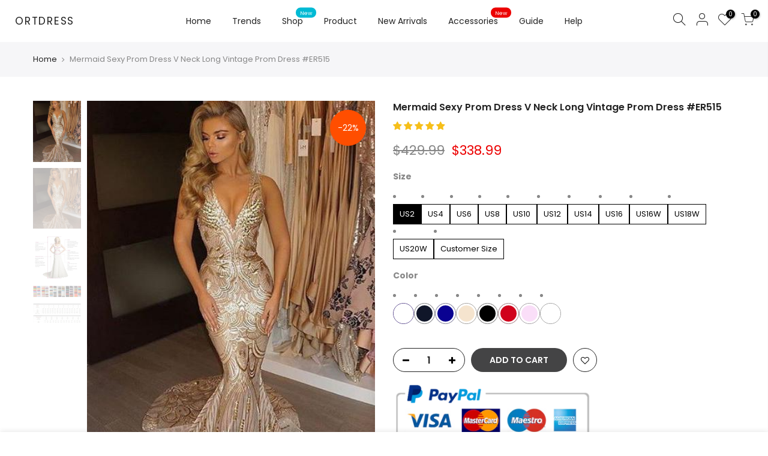

--- FILE ---
content_type: text/html; charset=utf-8
request_url: https://ortdress.com/products/mermaid-sexy-prom-dress-v-neck-long-vintage-prom-dress-er515
body_size: 54400
content:
<!doctype html>
<html class="no-js" lang="en">
<head>
  <meta charset="utf-8">

  <script>
!function(e){if(!window.pintrk){window.pintrk =function () {
window.pintrk.queue.push(Array.prototype.slice.call(arguments))};var
  n=window.pintrk;n.queue=[],n.version="3.0";var
  t=document.createElement("script");t.async=!0,t.src=e;var
  r=document.getElementsByTagName("script")[0];
  r.parentNode.insertBefore(t,r)}}("https://s.pinimg.com/ct/core.js");
pintrk('load', '2617686556655', {em: '386145020@qq.com'});
pintrk('page');
</script>
<script>
pintrk('track', 'checkout', {
value: 100,
order_quantity: 1,
currency: 'USD',
order_id: 'X-15148'
});
</script>
  <script>
pintrk('track', 'addtocart', {
value: 100,
order_quantity: 1,
currency: 'USD'
});
</script>
  <script>
pintrk('track', 'pagevisit', {
property: 'Athleta'
});
</script>
  <noscript>
<img height="1" width="1" style="display:none;" alt=""
src="https://ct.pinterest.com/v3/?tid=2617686556655&event=pagevisit&pd[em]=c16ae97c31c3038b3d6e082cbefcd6137a15a2dd4bf2449fefaee881812f071e&noscript=1" />
</noscript>
  <script>
      
    <meta property="og:type" content="product" />
    <meta property="og:title" content="Mermaid Sexy Prom Dress V Neck Long Vintage Prom Dress #ER515" />
    <meta property="og:description" content="<p>Silhouette:<span>Trumpet/Mermaid</span><br><span>Neckline:V-neck</span><br><span>Hemline/Train:Sweep/Brush Train</span><br><span>Sleeve Length:Sleeveless</span><br><span>Back Details:Zipper</span><br><span>Fabric:Tulle</span></p>
<p><span>Embellishment:Appliques </span></p>
<p><strong>Color:</strong>If the color box is not in your requirement, please check the<span> color name</span><strong>.</strong>When you choose color name, please leave us a message that which color that you want.<span>We will confirm with you again when we receive your order.Please be aware that slight color aberration of the dress and the color shown on screen is unavoidable because of many factors such as brightness of your monitor and light brightness.</span></p>
<p><strong>Size:</strong>Please note that all of the dresses are tailored from scratch including the standard sized dresses.</p>
<p><strong>How to measure</strong>: When you choose "Custom Size", please leave us a message about your bust, waist, hips, hollow to floor with bare foot, extra heels and other necessary measurements.</p>
<p>bust______ cm/inch<br>waist______cm/inch<span> </span><br>hip:_______cm/inch<span> </span><br>hollow to floor with bare foot:_______cm/inch<span> </span><br>extra heels:_______cm/inch<span> </span><br>shoulder to shoulder :_______cm/inch (measured from back of shoulder)<span> </span><br>shoulder to bust :_______cm/inch (measured from middle shoulder to nipple)<span> </span><br>shoulder to waist :_______cm/inch (measured from middle of shoulder to natural waist)<span> </span><br>nipple to nipple:_______cm/inch<span> </span><br>armhole:__________cm/inch<span> </span><br>Sleeve length:__________cm/inch</p>" />
    <meta property="og:url" content="/products/mermaid-sexy-prom-dress-v-neck-long-vintage-prom-dress-er515"/>
    <meta property="og:site_name" content="OrtDress" />
    <meta property="product:price:amount" content="<span class='money'>$338.99</span>" />
    <meta property="product:price:currency" content="" />
    <meta property="og:availability" content="instock" />
    
  </script>
  <meta name="viewport" content="width=device-width, initial-scale=1, shrink-to-fit=no, user-scalable=no">
  <meta name="theme-color" content="#b3916a">
  <meta name="format-detection" content="telephone=no">
  <link rel="canonical" href="https://ortdress.com/products/mermaid-sexy-prom-dress-v-neck-long-vintage-prom-dress-er515"><link rel="prefetch" as="document" href="https://ortdress.com">
  <link rel="dns-prefetch" href="https://cdn.shopify.com" crossorigin>
  <link rel="dns-prefetch" href="https://fonts.shopifycdn.com" crossorigin>
  <link rel="dns-prefetch" href="https://fonts.googleapis.com" crossorigin>
  <link rel="preconnect" href="https://cdn.shopify.com" crossorigin>
  <link rel="preconnect" href="https://fonts.shopify.com" crossorigin>
  <link rel="preconnect" href="https://fonts.googleapis.com" crossorigin>
  <link rel="preconnect" href="https://monorail-edge.shopifysvc.com">
  <link rel="preload" as="style" href="//ortdress.com/cdn/shop/t/28/assets/pre_theme.min.css?v=53982346630176915651614489896">
  <link rel="preload" as="style" href="//ortdress.com/cdn/shop/t/28/assets/theme.scss.css?v=122201237664751479351719638097"><title>Mermaid Sexy Prom Dress V Neck Long Vintage Prom Dress #ER515 &ndash; OrtDress</title><meta name="description" content="Get 2018 plus size prom Dresses ,beautiful african prom Dresses which can be customized in various styles, size, colors at ortdress.com."><link rel="shortcut icon" type="image/png" href="//ortdress.com/cdn/shop/files/ico_32x.png?v=1613530817"><link rel="apple-touch-icon-precomposed" type="image/png" sizes="152x152" href="//ortdress.com/cdn/shop/files/ico_152x.png?v=1613530817"><!-- social-meta-tags.liquid --><meta name="keywords" content="Mermaid Sexy Prom Dress V Neck Long Vintage Prom Dress #ER515,OrtDress,ortdress.com"/><meta name="author" content="Ortdress"><meta property="og:site_name" content="OrtDress">
<meta property="og:url" content="https://ortdress.com/products/mermaid-sexy-prom-dress-v-neck-long-vintage-prom-dress-er515">
<meta property="og:title" content="Mermaid Sexy Prom Dress V Neck Long Vintage Prom Dress #ER515">
<meta property="og:type" content="og:product">
<meta property="og:description" content="Get 2018 plus size prom Dresses ,beautiful african prom Dresses which can be customized in various styles, size, colors at ortdress.com."><meta property="product:price:amount" content="338.99">
  <meta property="product:price:amount" content="USD"><meta property="og:image" content="http://ortdress.com/cdn/shop/products/er515_1200x1200.jpg?v=1549597264"><meta property="og:image" content="http://ortdress.com/cdn/shop/products/er515_b78467df-bfb6-423c-a86b-af4943834b30_1200x1200.jpg?v=1549597265"><meta property="og:image" content="http://ortdress.com/cdn/shop/products/Measure_2000x_cfc49f0e-7186-44db-8496-8954cd10a4b0_1200x1200.jpg?v=1549597265"><meta property="og:image:secure_url" content="https://ortdress.com/cdn/shop/products/er515_1200x1200.jpg?v=1549597264"><meta property="og:image:secure_url" content="https://ortdress.com/cdn/shop/products/er515_b78467df-bfb6-423c-a86b-af4943834b30_1200x1200.jpg?v=1549597265"><meta property="og:image:secure_url" content="https://ortdress.com/cdn/shop/products/Measure_2000x_cfc49f0e-7186-44db-8496-8954cd10a4b0_1200x1200.jpg?v=1549597265"><meta name="twitter:site" content="@ortdress"><meta name="twitter:card" content="summary_large_image">
<meta name="twitter:title" content="Mermaid Sexy Prom Dress V Neck Long Vintage Prom Dress #ER515">
<meta name="twitter:description" content="Get 2018 plus size prom Dresses ,beautiful african prom Dresses which can be customized in various styles, size, colors at ortdress.com.">
<link href="//ortdress.com/cdn/shop/t/28/assets/pre_theme.min.css?v=53982346630176915651614489896" rel="stylesheet" type="text/css" media="all" /><link rel="preload" as="script" href="//ortdress.com/cdn/shop/t/28/assets/lazysizes.min.js?v=73977362786258934601614489881">
<link rel="preload" as="script" href="//ortdress.com/cdn/shop/t/28/assets/nt_vendor.min.js?v=38305445962990273221614489891">
<link rel="preload" href="//ortdress.com/cdn/shop/t/28/assets/style.min.css?v=140171886254515953701614489911" as="style" onload="this.onload=null;this.rel='stylesheet'">
<link href="//ortdress.com/cdn/shop/t/28/assets/theme.scss.css?v=122201237664751479351719638097" rel="stylesheet" type="text/css" media="all" />
<link id="sett_clt4" rel="preload" href="//ortdress.com/cdn/shop/t/28/assets/sett_cl.css?v=123392124309832141641614489905" as="style" onload="this.onload=null;this.rel='stylesheet'"><link rel="preload" href="//ortdress.com/cdn/shop/t/28/assets/line-awesome.min.css?v=36930450349382045261614489883" as="style" onload="this.onload=null;this.rel='stylesheet'">
<script id="js_lzt4" src="//ortdress.com/cdn/shop/t/28/assets/lazysizes.min.js?v=73977362786258934601614489881" defer="defer"></script>
<script>document.documentElement.className = document.documentElement.className.replace('no-js', 'yes-js');const t_name = "product", t_cartCount = 0,ThemeNameT4='kalles',ThemeNameT42='ThemeIdT4Kalles',themeIDt4 = 120129028214,ck_hostname = 'kalles-niche-none',ThemeIdT4 = 'true',SopEmlT4="service@ortdress.com",ThemePuT4 = '#purchase_codet4',t_shop_currency = "USD", t_moneyFormat = "\u003cspan class='money'\u003e${{amount}}\u003c\/span\u003e", t_cart_url = "\/cart", pr_re_url = "\/recommendations\/products"; if (performance.navigation.type === 2) {location.reload(true);}</script>
<script src="//ortdress.com/cdn/shop/t/28/assets/nt_vendor.min.js?v=38305445962990273221614489891" defer="defer" id="js_ntt4"
  data-theme='//ortdress.com/cdn/shop/t/28/assets/nt_theme.min.js?v=72528296632523347051614489890'
  data-stt='//ortdress.com/cdn/shop/t/28/assets/nt_settings.js?v=3921574319681490391614611098'
  data-cat='//ortdress.com/cdn/shop/t/28/assets/cat.min.js?v=161004085068808970231614489856' 
  data-sw='//ortdress.com/cdn/shop/t/28/assets/swatch.min.js?v=105164842721519126121614489912'
  data-prjs='//ortdress.com/cdn/shop/t/28/assets/produc.min.js?v=159602787084382996341614489897' 
  data-mail='//ortdress.com/cdn/shop/t/28/assets/platform_mail.min.js?v=120104920183136925081614489895'
  data-my='//ortdress.com/cdn/shop/t/28/assets/my.js?v=111603181540343972631614489887' data-cusp='//ortdress.com/cdn/shop/t/28/assets/my.js?v=111603181540343972631614489887' data-cur='//ortdress.com/cdn/shop/t/28/assets/my.js?v=111603181540343972631614489887' data-mdl='//ortdress.com/cdn/shop/t/28/assets/module.min.js?v=72712877271928395091614489886'
  data-map='//ortdress.com/cdn/shop/t/28/assets/maplace.min.js?v=123640464312137447171614489884'
  data-time='//ortdress.com/cdn/shop/t/28/assets/spacetime.min.js?v=161364803253740588311614489910'
  data-ins='//ortdress.com/cdn/shop/t/28/assets/nt_instagram.min.js?v=132847357865388594491614489888'
  data-user='//ortdress.com/cdn/shop/t/28/assets/interactable.min.js?v=25012276708197764141614489870'
  data-add='//s7.addthis.com/js/300/addthis_widget.js#pubid=ra-56efaa05a768bd19'
  data-klaviyo='//www.klaviyo.com/media/js/public/klaviyo_subscribe.js'
  data-font='iconKalles , fakalles , Pe-icon-7-stroke , Font Awesome 5 Free:n9'
  data-fm=''
  data-spcmn='//ortdress.com/cdn/shopifycloud/storefront/assets/themes_support/shopify_common-5f594365.js'
  data-cust='//ortdress.com/cdn/shop/t/28/assets/customerclnt.min.js?v=71352788738707286341614489860'
  data-cusjs='none'
  data-desadm='//ortdress.com/cdn/shop/t/28/assets/des_adm.min.js?v=74872799472866661651614489861'
  data-otherryv='//ortdress.com/cdn/shop/t/28/assets/reviewOther.js?v=72029929378534401331614489905'></script>

<script>window.performance && window.performance.mark && window.performance.mark('shopify.content_for_header.start');</script><meta name="google-site-verification" content="yvoQylUFMBGKhZNWJtGhOmWkUNHDU4uQ9cDztfXMvgg">
<meta id="shopify-digital-wallet" name="shopify-digital-wallet" content="/1406369910/digital_wallets/dialog">
<meta name="shopify-checkout-api-token" content="fcac54e4b10ad110a953058a80f753f8">
<meta id="in-context-paypal-metadata" data-shop-id="1406369910" data-venmo-supported="true" data-environment="production" data-locale="en_US" data-paypal-v4="true" data-currency="USD">
<link rel="alternate" type="application/json+oembed" href="https://ortdress.com/products/mermaid-sexy-prom-dress-v-neck-long-vintage-prom-dress-er515.oembed">
<script async="async" src="/checkouts/internal/preloads.js?locale=en-US"></script>
<script id="shopify-features" type="application/json">{"accessToken":"fcac54e4b10ad110a953058a80f753f8","betas":["rich-media-storefront-analytics"],"domain":"ortdress.com","predictiveSearch":true,"shopId":1406369910,"locale":"en"}</script>
<script>var Shopify = Shopify || {};
Shopify.shop = "orientaldress.myshopify.com";
Shopify.locale = "en";
Shopify.currency = {"active":"USD","rate":"1.0"};
Shopify.country = "US";
Shopify.theme = {"name":"Kalles 2-1","id":120129028214,"schema_name":"Kalles","schema_version":"2.1","theme_store_id":null,"role":"main"};
Shopify.theme.handle = "null";
Shopify.theme.style = {"id":null,"handle":null};
Shopify.cdnHost = "ortdress.com/cdn";
Shopify.routes = Shopify.routes || {};
Shopify.routes.root = "/";</script>
<script type="module">!function(o){(o.Shopify=o.Shopify||{}).modules=!0}(window);</script>
<script>!function(o){function n(){var o=[];function n(){o.push(Array.prototype.slice.apply(arguments))}return n.q=o,n}var t=o.Shopify=o.Shopify||{};t.loadFeatures=n(),t.autoloadFeatures=n()}(window);</script>
<script id="shop-js-analytics" type="application/json">{"pageType":"product"}</script>
<script defer="defer" async type="module" src="//ortdress.com/cdn/shopifycloud/shop-js/modules/v2/client.init-shop-cart-sync_BApSsMSl.en.esm.js"></script>
<script defer="defer" async type="module" src="//ortdress.com/cdn/shopifycloud/shop-js/modules/v2/chunk.common_CBoos6YZ.esm.js"></script>
<script type="module">
  await import("//ortdress.com/cdn/shopifycloud/shop-js/modules/v2/client.init-shop-cart-sync_BApSsMSl.en.esm.js");
await import("//ortdress.com/cdn/shopifycloud/shop-js/modules/v2/chunk.common_CBoos6YZ.esm.js");

  window.Shopify.SignInWithShop?.initShopCartSync?.({"fedCMEnabled":true,"windoidEnabled":true});

</script>
<script>(function() {
  var isLoaded = false;
  function asyncLoad() {
    if (isLoaded) return;
    isLoaded = true;
    var urls = ["\/\/shopify.privy.com\/widget.js?shop=orientaldress.myshopify.com","https:\/\/cdn.shopify.com\/s\/files\/1\/0014\/0636\/9910\/t\/28\/assets\/globo.swatch.init.js?shop=orientaldress.myshopify.com","https:\/\/a.mailmunch.co\/widgets\/site-722840-f85368921c71eb93312ba8828a166fbe31158c9a.js?shop=orientaldress.myshopify.com"];
    for (var i = 0; i < urls.length; i++) {
      var s = document.createElement('script');
      s.type = 'text/javascript';
      s.async = true;
      s.src = urls[i];
      var x = document.getElementsByTagName('script')[0];
      x.parentNode.insertBefore(s, x);
    }
  };
  if(window.attachEvent) {
    window.attachEvent('onload', asyncLoad);
  } else {
    window.addEventListener('load', asyncLoad, false);
  }
})();</script>
<script id="__st">var __st={"a":1406369910,"offset":-28800,"reqid":"cb1a955d-d359-4034-8553-52f7b5b4eb84-1768842825","pageurl":"ortdress.com\/products\/mermaid-sexy-prom-dress-v-neck-long-vintage-prom-dress-er515","u":"3edb2ab17451","p":"product","rtyp":"product","rid":2452195442806};</script>
<script>window.ShopifyPaypalV4VisibilityTracking = true;</script>
<script id="captcha-bootstrap">!function(){'use strict';const t='contact',e='account',n='new_comment',o=[[t,t],['blogs',n],['comments',n],[t,'customer']],c=[[e,'customer_login'],[e,'guest_login'],[e,'recover_customer_password'],[e,'create_customer']],r=t=>t.map((([t,e])=>`form[action*='/${t}']:not([data-nocaptcha='true']) input[name='form_type'][value='${e}']`)).join(','),a=t=>()=>t?[...document.querySelectorAll(t)].map((t=>t.form)):[];function s(){const t=[...o],e=r(t);return a(e)}const i='password',u='form_key',d=['recaptcha-v3-token','g-recaptcha-response','h-captcha-response',i],f=()=>{try{return window.sessionStorage}catch{return}},m='__shopify_v',_=t=>t.elements[u];function p(t,e,n=!1){try{const o=window.sessionStorage,c=JSON.parse(o.getItem(e)),{data:r}=function(t){const{data:e,action:n}=t;return t[m]||n?{data:e,action:n}:{data:t,action:n}}(c);for(const[e,n]of Object.entries(r))t.elements[e]&&(t.elements[e].value=n);n&&o.removeItem(e)}catch(o){console.error('form repopulation failed',{error:o})}}const l='form_type',E='cptcha';function T(t){t.dataset[E]=!0}const w=window,h=w.document,L='Shopify',v='ce_forms',y='captcha';let A=!1;((t,e)=>{const n=(g='f06e6c50-85a8-45c8-87d0-21a2b65856fe',I='https://cdn.shopify.com/shopifycloud/storefront-forms-hcaptcha/ce_storefront_forms_captcha_hcaptcha.v1.5.2.iife.js',D={infoText:'Protected by hCaptcha',privacyText:'Privacy',termsText:'Terms'},(t,e,n)=>{const o=w[L][v],c=o.bindForm;if(c)return c(t,g,e,D).then(n);var r;o.q.push([[t,g,e,D],n]),r=I,A||(h.body.append(Object.assign(h.createElement('script'),{id:'captcha-provider',async:!0,src:r})),A=!0)});var g,I,D;w[L]=w[L]||{},w[L][v]=w[L][v]||{},w[L][v].q=[],w[L][y]=w[L][y]||{},w[L][y].protect=function(t,e){n(t,void 0,e),T(t)},Object.freeze(w[L][y]),function(t,e,n,w,h,L){const[v,y,A,g]=function(t,e,n){const i=e?o:[],u=t?c:[],d=[...i,...u],f=r(d),m=r(i),_=r(d.filter((([t,e])=>n.includes(e))));return[a(f),a(m),a(_),s()]}(w,h,L),I=t=>{const e=t.target;return e instanceof HTMLFormElement?e:e&&e.form},D=t=>v().includes(t);t.addEventListener('submit',(t=>{const e=I(t);if(!e)return;const n=D(e)&&!e.dataset.hcaptchaBound&&!e.dataset.recaptchaBound,o=_(e),c=g().includes(e)&&(!o||!o.value);(n||c)&&t.preventDefault(),c&&!n&&(function(t){try{if(!f())return;!function(t){const e=f();if(!e)return;const n=_(t);if(!n)return;const o=n.value;o&&e.removeItem(o)}(t);const e=Array.from(Array(32),(()=>Math.random().toString(36)[2])).join('');!function(t,e){_(t)||t.append(Object.assign(document.createElement('input'),{type:'hidden',name:u})),t.elements[u].value=e}(t,e),function(t,e){const n=f();if(!n)return;const o=[...t.querySelectorAll(`input[type='${i}']`)].map((({name:t})=>t)),c=[...d,...o],r={};for(const[a,s]of new FormData(t).entries())c.includes(a)||(r[a]=s);n.setItem(e,JSON.stringify({[m]:1,action:t.action,data:r}))}(t,e)}catch(e){console.error('failed to persist form',e)}}(e),e.submit())}));const S=(t,e)=>{t&&!t.dataset[E]&&(n(t,e.some((e=>e===t))),T(t))};for(const o of['focusin','change'])t.addEventListener(o,(t=>{const e=I(t);D(e)&&S(e,y())}));const B=e.get('form_key'),M=e.get(l),P=B&&M;t.addEventListener('DOMContentLoaded',(()=>{const t=y();if(P)for(const e of t)e.elements[l].value===M&&p(e,B);[...new Set([...A(),...v().filter((t=>'true'===t.dataset.shopifyCaptcha))])].forEach((e=>S(e,t)))}))}(h,new URLSearchParams(w.location.search),n,t,e,['guest_login'])})(!0,!0)}();</script>
<script integrity="sha256-4kQ18oKyAcykRKYeNunJcIwy7WH5gtpwJnB7kiuLZ1E=" data-source-attribution="shopify.loadfeatures" defer="defer" src="//ortdress.com/cdn/shopifycloud/storefront/assets/storefront/load_feature-a0a9edcb.js" crossorigin="anonymous"></script>
<script data-source-attribution="shopify.dynamic_checkout.dynamic.init">var Shopify=Shopify||{};Shopify.PaymentButton=Shopify.PaymentButton||{isStorefrontPortableWallets:!0,init:function(){window.Shopify.PaymentButton.init=function(){};var t=document.createElement("script");t.src="https://ortdress.com/cdn/shopifycloud/portable-wallets/latest/portable-wallets.en.js",t.type="module",document.head.appendChild(t)}};
</script>
<script data-source-attribution="shopify.dynamic_checkout.buyer_consent">
  function portableWalletsHideBuyerConsent(e){var t=document.getElementById("shopify-buyer-consent"),n=document.getElementById("shopify-subscription-policy-button");t&&n&&(t.classList.add("hidden"),t.setAttribute("aria-hidden","true"),n.removeEventListener("click",e))}function portableWalletsShowBuyerConsent(e){var t=document.getElementById("shopify-buyer-consent"),n=document.getElementById("shopify-subscription-policy-button");t&&n&&(t.classList.remove("hidden"),t.removeAttribute("aria-hidden"),n.addEventListener("click",e))}window.Shopify?.PaymentButton&&(window.Shopify.PaymentButton.hideBuyerConsent=portableWalletsHideBuyerConsent,window.Shopify.PaymentButton.showBuyerConsent=portableWalletsShowBuyerConsent);
</script>
<script data-source-attribution="shopify.dynamic_checkout.cart.bootstrap">document.addEventListener("DOMContentLoaded",(function(){function t(){return document.querySelector("shopify-accelerated-checkout-cart, shopify-accelerated-checkout")}if(t())Shopify.PaymentButton.init();else{new MutationObserver((function(e,n){t()&&(Shopify.PaymentButton.init(),n.disconnect())})).observe(document.body,{childList:!0,subtree:!0})}}));
</script>
<link id="shopify-accelerated-checkout-styles" rel="stylesheet" media="screen" href="https://ortdress.com/cdn/shopifycloud/portable-wallets/latest/accelerated-checkout-backwards-compat.css" crossorigin="anonymous">
<style id="shopify-accelerated-checkout-cart">
        #shopify-buyer-consent {
  margin-top: 1em;
  display: inline-block;
  width: 100%;
}

#shopify-buyer-consent.hidden {
  display: none;
}

#shopify-subscription-policy-button {
  background: none;
  border: none;
  padding: 0;
  text-decoration: underline;
  font-size: inherit;
  cursor: pointer;
}

#shopify-subscription-policy-button::before {
  box-shadow: none;
}

      </style>

<script>window.performance && window.performance.mark && window.performance.mark('shopify.content_for_header.end');</script><meta name="format-detection" content="telephone=no">
<meta name="format-detection" content="date=no">
<meta name="format-detection" content="address=no">
<link href="//ortdress.com/cdn/shop/t/28/assets/globo.swatch.css?v=124215214987812273321646820170" rel="stylesheet" type="text/css" media="all" /><script>
  window.Globo      = window.Globo || {};
  Globo.moneyFormat = "<span class='money'>${{amount}}</span>";
  Globo.GloboMoneyFormat = "<span class='money'>${{amount}}</span>";
  Globo.shopCurrency = "USD";
  Globo.assetsUrl = "//ortdress.com/cdn/shop/t/28/assets/";
  Globo.filesUrl = "//ortdress.com/cdn/shop/files/";
  var GSCollection = GSCollection || {};
    var GloboSwatchConfig = {
        page: "product",
        shop: {
        name: "OrtDress",
        url: "https://ortdress.com",
        domain: "orientaldress.myshopify.com",
        themeStoreId: "",
        themeName: "Kalles 2-1",
        themeVersion: "2.1",
        },
                product: {"id":2452195442806,"title":"Mermaid Sexy Prom Dress V Neck Long Vintage Prom Dress #ER515","handle":"mermaid-sexy-prom-dress-v-neck-long-vintage-prom-dress-er515","description":"\u003cp\u003eSilhouette:\u003cspan\u003eTrumpet\/Mermaid\u003c\/span\u003e\u003cbr\u003e\u003cspan\u003eNeckline:V-neck\u003c\/span\u003e\u003cbr\u003e\u003cspan\u003eHemline\/Train:Sweep\/Brush Train\u003c\/span\u003e\u003cbr\u003e\u003cspan\u003eSleeve Length:Sleeveless\u003c\/span\u003e\u003cbr\u003e\u003cspan\u003eBack Details:Zipper\u003c\/span\u003e\u003cbr\u003e\u003cspan\u003eFabric:Tulle\u003c\/span\u003e\u003c\/p\u003e\n\u003cp\u003e\u003cspan\u003eEmbellishment:Appliques \u003c\/span\u003e\u003c\/p\u003e\n\u003cp\u003e\u003cstrong\u003eColor:\u003c\/strong\u003eIf the color box is not in your requirement, please check the\u003cspan\u003e color name\u003c\/span\u003e\u003cstrong\u003e.\u003c\/strong\u003eWhen you choose color name, please leave us a message that which color that you want.\u003cspan\u003eWe will confirm with you again when we receive your order.Please be aware that slight color aberration of the dress and the color shown on screen is unavoidable because of many factors such as brightness of your monitor and light brightness.\u003c\/span\u003e\u003c\/p\u003e\n\u003cp\u003e\u003cstrong\u003eSize:\u003c\/strong\u003ePlease note that all of the dresses are tailored from scratch including the standard sized dresses.\u003c\/p\u003e\n\u003cp\u003e\u003cstrong\u003eHow to measure\u003c\/strong\u003e: When you choose \"Custom Size\", please leave us a message about your bust, waist, hips, hollow to floor with bare foot, extra heels and other necessary measurements.\u003c\/p\u003e\n\u003cp\u003ebust______ cm\/inch\u003cbr\u003ewaist______cm\/inch\u003cspan\u003e \u003c\/span\u003e\u003cbr\u003ehip:_______cm\/inch\u003cspan\u003e \u003c\/span\u003e\u003cbr\u003ehollow to floor with bare foot:_______cm\/inch\u003cspan\u003e \u003c\/span\u003e\u003cbr\u003eextra heels:_______cm\/inch\u003cspan\u003e \u003c\/span\u003e\u003cbr\u003eshoulder to shoulder :_______cm\/inch (measured from back of shoulder)\u003cspan\u003e \u003c\/span\u003e\u003cbr\u003eshoulder to bust :_______cm\/inch (measured from middle shoulder to nipple)\u003cspan\u003e \u003c\/span\u003e\u003cbr\u003eshoulder to waist :_______cm\/inch (measured from middle of shoulder to natural waist)\u003cspan\u003e \u003c\/span\u003e\u003cbr\u003enipple to nipple:_______cm\/inch\u003cspan\u003e \u003c\/span\u003e\u003cbr\u003earmhole:__________cm\/inch\u003cspan\u003e \u003c\/span\u003e\u003cbr\u003eSleeve length:__________cm\/inch\u003c\/p\u003e","published_at":"2018-05-20T04:26:23-07:00","created_at":"2018-12-21T22:21:05-08:00","vendor":"prom0102,prom01,prom0103","type":"20181222","tags":["above 200","Appliques","Brush Train","cheap","Floor-length","Lace","mermaid","party dress","Sequins","Sleeveless","Tulle","v neck","vintage","zipper"],"price":33899,"price_min":33899,"price_max":33899,"available":true,"price_varies":false,"compare_at_price":42999,"compare_at_price_min":42999,"compare_at_price_max":42999,"compare_at_price_varies":false,"variants":[{"id":21891827499126,"title":"US2 \/ Picture color","option1":"US2","option2":"Picture color","option3":null,"sku":"","requires_shipping":true,"taxable":true,"featured_image":null,"available":true,"name":"Mermaid Sexy Prom Dress V Neck Long Vintage Prom Dress #ER515 - US2 \/ Picture color","public_title":"US2 \/ Picture color","options":["US2","Picture color"],"price":33899,"weight":2000,"compare_at_price":42999,"inventory_management":"shopify","barcode":"","requires_selling_plan":false,"selling_plan_allocations":[]},{"id":21891827531894,"title":"US2 \/ Dark Navy","option1":"US2","option2":"Dark Navy","option3":null,"sku":"","requires_shipping":true,"taxable":true,"featured_image":null,"available":true,"name":"Mermaid Sexy Prom Dress V Neck Long Vintage Prom Dress #ER515 - US2 \/ Dark Navy","public_title":"US2 \/ Dark Navy","options":["US2","Dark Navy"],"price":33899,"weight":2000,"compare_at_price":42999,"inventory_management":"shopify","barcode":"","requires_selling_plan":false,"selling_plan_allocations":[]},{"id":21891827564662,"title":"US2 \/ Royal Blue","option1":"US2","option2":"Royal Blue","option3":null,"sku":"","requires_shipping":true,"taxable":true,"featured_image":null,"available":true,"name":"Mermaid Sexy Prom Dress V Neck Long Vintage Prom Dress #ER515 - US2 \/ Royal Blue","public_title":"US2 \/ Royal Blue","options":["US2","Royal Blue"],"price":33899,"weight":2000,"compare_at_price":42999,"inventory_management":"shopify","barcode":"","requires_selling_plan":false,"selling_plan_allocations":[]},{"id":21891827597430,"title":"US2 \/ Champagne","option1":"US2","option2":"Champagne","option3":null,"sku":"","requires_shipping":true,"taxable":true,"featured_image":null,"available":true,"name":"Mermaid Sexy Prom Dress V Neck Long Vintage Prom Dress #ER515 - US2 \/ Champagne","public_title":"US2 \/ Champagne","options":["US2","Champagne"],"price":33899,"weight":2000,"compare_at_price":42999,"inventory_management":"shopify","barcode":"","requires_selling_plan":false,"selling_plan_allocations":[]},{"id":21891827630198,"title":"US2 \/ Black","option1":"US2","option2":"Black","option3":null,"sku":"","requires_shipping":true,"taxable":true,"featured_image":null,"available":true,"name":"Mermaid Sexy Prom Dress V Neck Long Vintage Prom Dress #ER515 - US2 \/ Black","public_title":"US2 \/ Black","options":["US2","Black"],"price":33899,"weight":2000,"compare_at_price":42999,"inventory_management":"shopify","barcode":"","requires_selling_plan":false,"selling_plan_allocations":[]},{"id":21891827662966,"title":"US2 \/ Red","option1":"US2","option2":"Red","option3":null,"sku":"","requires_shipping":true,"taxable":true,"featured_image":null,"available":true,"name":"Mermaid Sexy Prom Dress V Neck Long Vintage Prom Dress #ER515 - US2 \/ Red","public_title":"US2 \/ Red","options":["US2","Red"],"price":33899,"weight":2000,"compare_at_price":42999,"inventory_management":"shopify","barcode":"","requires_selling_plan":false,"selling_plan_allocations":[]},{"id":21891827728502,"title":"US2 \/ Pink","option1":"US2","option2":"Pink","option3":null,"sku":"","requires_shipping":true,"taxable":true,"featured_image":null,"available":true,"name":"Mermaid Sexy Prom Dress V Neck Long Vintage Prom Dress #ER515 - US2 \/ Pink","public_title":"US2 \/ Pink","options":["US2","Pink"],"price":33899,"weight":2000,"compare_at_price":42999,"inventory_management":"shopify","barcode":"","requires_selling_plan":false,"selling_plan_allocations":[]},{"id":21891827761270,"title":"US2 \/ Other_Colors","option1":"US2","option2":"Other_Colors","option3":null,"sku":"","requires_shipping":true,"taxable":true,"featured_image":null,"available":true,"name":"Mermaid Sexy Prom Dress V Neck Long Vintage Prom Dress #ER515 - US2 \/ Other_Colors","public_title":"US2 \/ Other_Colors","options":["US2","Other_Colors"],"price":33899,"weight":2000,"compare_at_price":42999,"inventory_management":"shopify","barcode":"","requires_selling_plan":false,"selling_plan_allocations":[]},{"id":21891827794038,"title":"US4 \/ Picture color","option1":"US4","option2":"Picture color","option3":null,"sku":"","requires_shipping":true,"taxable":true,"featured_image":null,"available":true,"name":"Mermaid Sexy Prom Dress V Neck Long Vintage Prom Dress #ER515 - US4 \/ Picture color","public_title":"US4 \/ Picture color","options":["US4","Picture color"],"price":33899,"weight":2000,"compare_at_price":42999,"inventory_management":"shopify","barcode":"","requires_selling_plan":false,"selling_plan_allocations":[]},{"id":21891827826806,"title":"US4 \/ Dark Navy","option1":"US4","option2":"Dark Navy","option3":null,"sku":"","requires_shipping":true,"taxable":true,"featured_image":null,"available":true,"name":"Mermaid Sexy Prom Dress V Neck Long Vintage Prom Dress #ER515 - US4 \/ Dark Navy","public_title":"US4 \/ Dark Navy","options":["US4","Dark Navy"],"price":33899,"weight":2000,"compare_at_price":42999,"inventory_management":"shopify","barcode":"","requires_selling_plan":false,"selling_plan_allocations":[]},{"id":21891827859574,"title":"US4 \/ Royal Blue","option1":"US4","option2":"Royal Blue","option3":null,"sku":"","requires_shipping":true,"taxable":true,"featured_image":null,"available":true,"name":"Mermaid Sexy Prom Dress V Neck Long Vintage Prom Dress #ER515 - US4 \/ Royal Blue","public_title":"US4 \/ Royal Blue","options":["US4","Royal Blue"],"price":33899,"weight":2000,"compare_at_price":42999,"inventory_management":"shopify","barcode":"","requires_selling_plan":false,"selling_plan_allocations":[]},{"id":21891827892342,"title":"US4 \/ Champagne","option1":"US4","option2":"Champagne","option3":null,"sku":"","requires_shipping":true,"taxable":true,"featured_image":null,"available":true,"name":"Mermaid Sexy Prom Dress V Neck Long Vintage Prom Dress #ER515 - US4 \/ Champagne","public_title":"US4 \/ Champagne","options":["US4","Champagne"],"price":33899,"weight":2000,"compare_at_price":42999,"inventory_management":"shopify","barcode":"","requires_selling_plan":false,"selling_plan_allocations":[]},{"id":21891827925110,"title":"US4 \/ Black","option1":"US4","option2":"Black","option3":null,"sku":"","requires_shipping":true,"taxable":true,"featured_image":null,"available":true,"name":"Mermaid Sexy Prom Dress V Neck Long Vintage Prom Dress #ER515 - US4 \/ Black","public_title":"US4 \/ Black","options":["US4","Black"],"price":33899,"weight":2000,"compare_at_price":42999,"inventory_management":"shopify","barcode":"","requires_selling_plan":false,"selling_plan_allocations":[]},{"id":21891827957878,"title":"US4 \/ Red","option1":"US4","option2":"Red","option3":null,"sku":"","requires_shipping":true,"taxable":true,"featured_image":null,"available":true,"name":"Mermaid Sexy Prom Dress V Neck Long Vintage Prom Dress #ER515 - US4 \/ Red","public_title":"US4 \/ Red","options":["US4","Red"],"price":33899,"weight":2000,"compare_at_price":42999,"inventory_management":"shopify","barcode":"","requires_selling_plan":false,"selling_plan_allocations":[]},{"id":21891827990646,"title":"US4 \/ Pink","option1":"US4","option2":"Pink","option3":null,"sku":"","requires_shipping":true,"taxable":true,"featured_image":null,"available":true,"name":"Mermaid Sexy Prom Dress V Neck Long Vintage Prom Dress #ER515 - US4 \/ Pink","public_title":"US4 \/ Pink","options":["US4","Pink"],"price":33899,"weight":2000,"compare_at_price":42999,"inventory_management":"shopify","barcode":"","requires_selling_plan":false,"selling_plan_allocations":[]},{"id":21891828023414,"title":"US4 \/ Other_Colors","option1":"US4","option2":"Other_Colors","option3":null,"sku":"","requires_shipping":true,"taxable":true,"featured_image":null,"available":true,"name":"Mermaid Sexy Prom Dress V Neck Long Vintage Prom Dress #ER515 - US4 \/ Other_Colors","public_title":"US4 \/ Other_Colors","options":["US4","Other_Colors"],"price":33899,"weight":2000,"compare_at_price":42999,"inventory_management":"shopify","barcode":"","requires_selling_plan":false,"selling_plan_allocations":[]},{"id":21891828056182,"title":"US6 \/ Picture color","option1":"US6","option2":"Picture color","option3":null,"sku":"","requires_shipping":true,"taxable":true,"featured_image":null,"available":true,"name":"Mermaid Sexy Prom Dress V Neck Long Vintage Prom Dress #ER515 - US6 \/ Picture color","public_title":"US6 \/ Picture color","options":["US6","Picture color"],"price":33899,"weight":2000,"compare_at_price":42999,"inventory_management":"shopify","barcode":"","requires_selling_plan":false,"selling_plan_allocations":[]},{"id":21891828088950,"title":"US6 \/ Dark Navy","option1":"US6","option2":"Dark Navy","option3":null,"sku":"","requires_shipping":true,"taxable":true,"featured_image":null,"available":true,"name":"Mermaid Sexy Prom Dress V Neck Long Vintage Prom Dress #ER515 - US6 \/ Dark Navy","public_title":"US6 \/ Dark Navy","options":["US6","Dark Navy"],"price":33899,"weight":2000,"compare_at_price":42999,"inventory_management":"shopify","barcode":"","requires_selling_plan":false,"selling_plan_allocations":[]},{"id":21891828121718,"title":"US6 \/ Royal Blue","option1":"US6","option2":"Royal Blue","option3":null,"sku":"","requires_shipping":true,"taxable":true,"featured_image":null,"available":true,"name":"Mermaid Sexy Prom Dress V Neck Long Vintage Prom Dress #ER515 - US6 \/ Royal Blue","public_title":"US6 \/ Royal Blue","options":["US6","Royal Blue"],"price":33899,"weight":2000,"compare_at_price":42999,"inventory_management":"shopify","barcode":"","requires_selling_plan":false,"selling_plan_allocations":[]},{"id":21891828154486,"title":"US6 \/ Champagne","option1":"US6","option2":"Champagne","option3":null,"sku":"","requires_shipping":true,"taxable":true,"featured_image":null,"available":true,"name":"Mermaid Sexy Prom Dress V Neck Long Vintage Prom Dress #ER515 - US6 \/ Champagne","public_title":"US6 \/ Champagne","options":["US6","Champagne"],"price":33899,"weight":2000,"compare_at_price":42999,"inventory_management":"shopify","barcode":"","requires_selling_plan":false,"selling_plan_allocations":[]},{"id":21891828187254,"title":"US6 \/ Black","option1":"US6","option2":"Black","option3":null,"sku":"","requires_shipping":true,"taxable":true,"featured_image":null,"available":true,"name":"Mermaid Sexy Prom Dress V Neck Long Vintage Prom Dress #ER515 - US6 \/ Black","public_title":"US6 \/ Black","options":["US6","Black"],"price":33899,"weight":2000,"compare_at_price":42999,"inventory_management":"shopify","barcode":"","requires_selling_plan":false,"selling_plan_allocations":[]},{"id":21891828220022,"title":"US6 \/ Red","option1":"US6","option2":"Red","option3":null,"sku":"","requires_shipping":true,"taxable":true,"featured_image":null,"available":true,"name":"Mermaid Sexy Prom Dress V Neck Long Vintage Prom Dress #ER515 - US6 \/ Red","public_title":"US6 \/ Red","options":["US6","Red"],"price":33899,"weight":2000,"compare_at_price":42999,"inventory_management":"shopify","barcode":"","requires_selling_plan":false,"selling_plan_allocations":[]},{"id":21891828252790,"title":"US6 \/ Pink","option1":"US6","option2":"Pink","option3":null,"sku":"","requires_shipping":true,"taxable":true,"featured_image":null,"available":true,"name":"Mermaid Sexy Prom Dress V Neck Long Vintage Prom Dress #ER515 - US6 \/ Pink","public_title":"US6 \/ Pink","options":["US6","Pink"],"price":33899,"weight":2000,"compare_at_price":42999,"inventory_management":"shopify","barcode":"","requires_selling_plan":false,"selling_plan_allocations":[]},{"id":21891828285558,"title":"US6 \/ Other_Colors","option1":"US6","option2":"Other_Colors","option3":null,"sku":"","requires_shipping":true,"taxable":true,"featured_image":null,"available":true,"name":"Mermaid Sexy Prom Dress V Neck Long Vintage Prom Dress #ER515 - US6 \/ Other_Colors","public_title":"US6 \/ Other_Colors","options":["US6","Other_Colors"],"price":33899,"weight":2000,"compare_at_price":42999,"inventory_management":"shopify","barcode":"","requires_selling_plan":false,"selling_plan_allocations":[]},{"id":21891828318326,"title":"US8 \/ Picture color","option1":"US8","option2":"Picture color","option3":null,"sku":"","requires_shipping":true,"taxable":true,"featured_image":null,"available":true,"name":"Mermaid Sexy Prom Dress V Neck Long Vintage Prom Dress #ER515 - US8 \/ Picture color","public_title":"US8 \/ Picture color","options":["US8","Picture color"],"price":33899,"weight":2000,"compare_at_price":42999,"inventory_management":"shopify","barcode":"","requires_selling_plan":false,"selling_plan_allocations":[]},{"id":21891828351094,"title":"US8 \/ Dark Navy","option1":"US8","option2":"Dark Navy","option3":null,"sku":"","requires_shipping":true,"taxable":true,"featured_image":null,"available":true,"name":"Mermaid Sexy Prom Dress V Neck Long Vintage Prom Dress #ER515 - US8 \/ Dark Navy","public_title":"US8 \/ Dark Navy","options":["US8","Dark Navy"],"price":33899,"weight":2000,"compare_at_price":42999,"inventory_management":"shopify","barcode":"","requires_selling_plan":false,"selling_plan_allocations":[]},{"id":21891828383862,"title":"US8 \/ Royal Blue","option1":"US8","option2":"Royal Blue","option3":null,"sku":"","requires_shipping":true,"taxable":true,"featured_image":null,"available":true,"name":"Mermaid Sexy Prom Dress V Neck Long Vintage Prom Dress #ER515 - US8 \/ Royal Blue","public_title":"US8 \/ Royal Blue","options":["US8","Royal Blue"],"price":33899,"weight":2000,"compare_at_price":42999,"inventory_management":"shopify","barcode":"","requires_selling_plan":false,"selling_plan_allocations":[]},{"id":21891828416630,"title":"US8 \/ Champagne","option1":"US8","option2":"Champagne","option3":null,"sku":"","requires_shipping":true,"taxable":true,"featured_image":null,"available":true,"name":"Mermaid Sexy Prom Dress V Neck Long Vintage Prom Dress #ER515 - US8 \/ Champagne","public_title":"US8 \/ Champagne","options":["US8","Champagne"],"price":33899,"weight":2000,"compare_at_price":42999,"inventory_management":"shopify","barcode":"","requires_selling_plan":false,"selling_plan_allocations":[]},{"id":21891828449398,"title":"US8 \/ Black","option1":"US8","option2":"Black","option3":null,"sku":"","requires_shipping":true,"taxable":true,"featured_image":null,"available":true,"name":"Mermaid Sexy Prom Dress V Neck Long Vintage Prom Dress #ER515 - US8 \/ Black","public_title":"US8 \/ Black","options":["US8","Black"],"price":33899,"weight":2000,"compare_at_price":42999,"inventory_management":"shopify","barcode":"","requires_selling_plan":false,"selling_plan_allocations":[]},{"id":21891828482166,"title":"US8 \/ Red","option1":"US8","option2":"Red","option3":null,"sku":"","requires_shipping":true,"taxable":true,"featured_image":null,"available":true,"name":"Mermaid Sexy Prom Dress V Neck Long Vintage Prom Dress #ER515 - US8 \/ Red","public_title":"US8 \/ Red","options":["US8","Red"],"price":33899,"weight":2000,"compare_at_price":42999,"inventory_management":"shopify","barcode":"","requires_selling_plan":false,"selling_plan_allocations":[]},{"id":21891828514934,"title":"US8 \/ Pink","option1":"US8","option2":"Pink","option3":null,"sku":"","requires_shipping":true,"taxable":true,"featured_image":null,"available":true,"name":"Mermaid Sexy Prom Dress V Neck Long Vintage Prom Dress #ER515 - US8 \/ Pink","public_title":"US8 \/ Pink","options":["US8","Pink"],"price":33899,"weight":2000,"compare_at_price":42999,"inventory_management":"shopify","barcode":"","requires_selling_plan":false,"selling_plan_allocations":[]},{"id":21891828547702,"title":"US8 \/ Other_Colors","option1":"US8","option2":"Other_Colors","option3":null,"sku":"","requires_shipping":true,"taxable":true,"featured_image":null,"available":true,"name":"Mermaid Sexy Prom Dress V Neck Long Vintage Prom Dress #ER515 - US8 \/ Other_Colors","public_title":"US8 \/ Other_Colors","options":["US8","Other_Colors"],"price":33899,"weight":2000,"compare_at_price":42999,"inventory_management":"shopify","barcode":"","requires_selling_plan":false,"selling_plan_allocations":[]},{"id":21891828580470,"title":"US10 \/ Picture color","option1":"US10","option2":"Picture color","option3":null,"sku":"","requires_shipping":true,"taxable":true,"featured_image":null,"available":true,"name":"Mermaid Sexy Prom Dress V Neck Long Vintage Prom Dress #ER515 - US10 \/ Picture color","public_title":"US10 \/ Picture color","options":["US10","Picture color"],"price":33899,"weight":2000,"compare_at_price":42999,"inventory_management":"shopify","barcode":"","requires_selling_plan":false,"selling_plan_allocations":[]},{"id":21891828613238,"title":"US10 \/ Dark Navy","option1":"US10","option2":"Dark Navy","option3":null,"sku":"","requires_shipping":true,"taxable":true,"featured_image":null,"available":true,"name":"Mermaid Sexy Prom Dress V Neck Long Vintage Prom Dress #ER515 - US10 \/ Dark Navy","public_title":"US10 \/ Dark Navy","options":["US10","Dark Navy"],"price":33899,"weight":2000,"compare_at_price":42999,"inventory_management":"shopify","barcode":"","requires_selling_plan":false,"selling_plan_allocations":[]},{"id":21891828646006,"title":"US10 \/ Royal Blue","option1":"US10","option2":"Royal Blue","option3":null,"sku":"","requires_shipping":true,"taxable":true,"featured_image":null,"available":true,"name":"Mermaid Sexy Prom Dress V Neck Long Vintage Prom Dress #ER515 - US10 \/ Royal Blue","public_title":"US10 \/ Royal Blue","options":["US10","Royal Blue"],"price":33899,"weight":2000,"compare_at_price":42999,"inventory_management":"shopify","barcode":"","requires_selling_plan":false,"selling_plan_allocations":[]},{"id":21891828678774,"title":"US10 \/ Champagne","option1":"US10","option2":"Champagne","option3":null,"sku":"","requires_shipping":true,"taxable":true,"featured_image":null,"available":true,"name":"Mermaid Sexy Prom Dress V Neck Long Vintage Prom Dress #ER515 - US10 \/ Champagne","public_title":"US10 \/ Champagne","options":["US10","Champagne"],"price":33899,"weight":2000,"compare_at_price":42999,"inventory_management":"shopify","barcode":"","requires_selling_plan":false,"selling_plan_allocations":[]},{"id":21891828711542,"title":"US10 \/ Black","option1":"US10","option2":"Black","option3":null,"sku":"","requires_shipping":true,"taxable":true,"featured_image":null,"available":true,"name":"Mermaid Sexy Prom Dress V Neck Long Vintage Prom Dress #ER515 - US10 \/ Black","public_title":"US10 \/ Black","options":["US10","Black"],"price":33899,"weight":2000,"compare_at_price":42999,"inventory_management":"shopify","barcode":"","requires_selling_plan":false,"selling_plan_allocations":[]},{"id":21891828744310,"title":"US10 \/ Red","option1":"US10","option2":"Red","option3":null,"sku":"","requires_shipping":true,"taxable":true,"featured_image":null,"available":true,"name":"Mermaid Sexy Prom Dress V Neck Long Vintage Prom Dress #ER515 - US10 \/ Red","public_title":"US10 \/ Red","options":["US10","Red"],"price":33899,"weight":2000,"compare_at_price":42999,"inventory_management":"shopify","barcode":"","requires_selling_plan":false,"selling_plan_allocations":[]},{"id":21891828777078,"title":"US10 \/ Pink","option1":"US10","option2":"Pink","option3":null,"sku":"","requires_shipping":true,"taxable":true,"featured_image":null,"available":true,"name":"Mermaid Sexy Prom Dress V Neck Long Vintage Prom Dress #ER515 - US10 \/ Pink","public_title":"US10 \/ Pink","options":["US10","Pink"],"price":33899,"weight":2000,"compare_at_price":42999,"inventory_management":"shopify","barcode":"","requires_selling_plan":false,"selling_plan_allocations":[]},{"id":21891828809846,"title":"US10 \/ Other_Colors","option1":"US10","option2":"Other_Colors","option3":null,"sku":"","requires_shipping":true,"taxable":true,"featured_image":null,"available":true,"name":"Mermaid Sexy Prom Dress V Neck Long Vintage Prom Dress #ER515 - US10 \/ Other_Colors","public_title":"US10 \/ Other_Colors","options":["US10","Other_Colors"],"price":33899,"weight":2000,"compare_at_price":42999,"inventory_management":"shopify","barcode":"","requires_selling_plan":false,"selling_plan_allocations":[]},{"id":21891828842614,"title":"US12 \/ Picture color","option1":"US12","option2":"Picture color","option3":null,"sku":"","requires_shipping":true,"taxable":true,"featured_image":null,"available":true,"name":"Mermaid Sexy Prom Dress V Neck Long Vintage Prom Dress #ER515 - US12 \/ Picture color","public_title":"US12 \/ Picture color","options":["US12","Picture color"],"price":33899,"weight":2000,"compare_at_price":42999,"inventory_management":"shopify","barcode":"","requires_selling_plan":false,"selling_plan_allocations":[]},{"id":21891828875382,"title":"US12 \/ Dark Navy","option1":"US12","option2":"Dark Navy","option3":null,"sku":"","requires_shipping":true,"taxable":true,"featured_image":null,"available":true,"name":"Mermaid Sexy Prom Dress V Neck Long Vintage Prom Dress #ER515 - US12 \/ Dark Navy","public_title":"US12 \/ Dark Navy","options":["US12","Dark Navy"],"price":33899,"weight":2000,"compare_at_price":42999,"inventory_management":"shopify","barcode":"","requires_selling_plan":false,"selling_plan_allocations":[]},{"id":21891828908150,"title":"US12 \/ Royal Blue","option1":"US12","option2":"Royal Blue","option3":null,"sku":"","requires_shipping":true,"taxable":true,"featured_image":null,"available":true,"name":"Mermaid Sexy Prom Dress V Neck Long Vintage Prom Dress #ER515 - US12 \/ Royal Blue","public_title":"US12 \/ Royal Blue","options":["US12","Royal Blue"],"price":33899,"weight":2000,"compare_at_price":42999,"inventory_management":"shopify","barcode":"","requires_selling_plan":false,"selling_plan_allocations":[]},{"id":21891828940918,"title":"US12 \/ Champagne","option1":"US12","option2":"Champagne","option3":null,"sku":"","requires_shipping":true,"taxable":true,"featured_image":null,"available":true,"name":"Mermaid Sexy Prom Dress V Neck Long Vintage Prom Dress #ER515 - US12 \/ Champagne","public_title":"US12 \/ Champagne","options":["US12","Champagne"],"price":33899,"weight":2000,"compare_at_price":42999,"inventory_management":"shopify","barcode":"","requires_selling_plan":false,"selling_plan_allocations":[]},{"id":21891828973686,"title":"US12 \/ Black","option1":"US12","option2":"Black","option3":null,"sku":"","requires_shipping":true,"taxable":true,"featured_image":null,"available":true,"name":"Mermaid Sexy Prom Dress V Neck Long Vintage Prom Dress #ER515 - US12 \/ Black","public_title":"US12 \/ Black","options":["US12","Black"],"price":33899,"weight":2000,"compare_at_price":42999,"inventory_management":"shopify","barcode":"","requires_selling_plan":false,"selling_plan_allocations":[]},{"id":21891829006454,"title":"US12 \/ Red","option1":"US12","option2":"Red","option3":null,"sku":"","requires_shipping":true,"taxable":true,"featured_image":null,"available":true,"name":"Mermaid Sexy Prom Dress V Neck Long Vintage Prom Dress #ER515 - US12 \/ Red","public_title":"US12 \/ Red","options":["US12","Red"],"price":33899,"weight":2000,"compare_at_price":42999,"inventory_management":"shopify","barcode":"","requires_selling_plan":false,"selling_plan_allocations":[]},{"id":21891829039222,"title":"US12 \/ Pink","option1":"US12","option2":"Pink","option3":null,"sku":"","requires_shipping":true,"taxable":true,"featured_image":null,"available":true,"name":"Mermaid Sexy Prom Dress V Neck Long Vintage Prom Dress #ER515 - US12 \/ Pink","public_title":"US12 \/ Pink","options":["US12","Pink"],"price":33899,"weight":2000,"compare_at_price":42999,"inventory_management":"shopify","barcode":"","requires_selling_plan":false,"selling_plan_allocations":[]},{"id":21891829071990,"title":"US12 \/ Other_Colors","option1":"US12","option2":"Other_Colors","option3":null,"sku":"","requires_shipping":true,"taxable":true,"featured_image":null,"available":true,"name":"Mermaid Sexy Prom Dress V Neck Long Vintage Prom Dress #ER515 - US12 \/ Other_Colors","public_title":"US12 \/ Other_Colors","options":["US12","Other_Colors"],"price":33899,"weight":2000,"compare_at_price":42999,"inventory_management":"shopify","barcode":"","requires_selling_plan":false,"selling_plan_allocations":[]},{"id":21891829104758,"title":"US14 \/ Picture color","option1":"US14","option2":"Picture color","option3":null,"sku":"","requires_shipping":true,"taxable":true,"featured_image":null,"available":true,"name":"Mermaid Sexy Prom Dress V Neck Long Vintage Prom Dress #ER515 - US14 \/ Picture color","public_title":"US14 \/ Picture color","options":["US14","Picture color"],"price":33899,"weight":2000,"compare_at_price":42999,"inventory_management":"shopify","barcode":"","requires_selling_plan":false,"selling_plan_allocations":[]},{"id":21891829137526,"title":"US14 \/ Dark Navy","option1":"US14","option2":"Dark Navy","option3":null,"sku":"","requires_shipping":true,"taxable":true,"featured_image":null,"available":true,"name":"Mermaid Sexy Prom Dress V Neck Long Vintage Prom Dress #ER515 - US14 \/ Dark Navy","public_title":"US14 \/ Dark Navy","options":["US14","Dark Navy"],"price":33899,"weight":2000,"compare_at_price":42999,"inventory_management":"shopify","barcode":"","requires_selling_plan":false,"selling_plan_allocations":[]},{"id":21891829170294,"title":"US14 \/ Royal Blue","option1":"US14","option2":"Royal Blue","option3":null,"sku":"","requires_shipping":true,"taxable":true,"featured_image":null,"available":true,"name":"Mermaid Sexy Prom Dress V Neck Long Vintage Prom Dress #ER515 - US14 \/ Royal Blue","public_title":"US14 \/ Royal Blue","options":["US14","Royal Blue"],"price":33899,"weight":2000,"compare_at_price":42999,"inventory_management":"shopify","barcode":"","requires_selling_plan":false,"selling_plan_allocations":[]},{"id":21891829203062,"title":"US14 \/ Champagne","option1":"US14","option2":"Champagne","option3":null,"sku":"","requires_shipping":true,"taxable":true,"featured_image":null,"available":true,"name":"Mermaid Sexy Prom Dress V Neck Long Vintage Prom Dress #ER515 - US14 \/ Champagne","public_title":"US14 \/ Champagne","options":["US14","Champagne"],"price":33899,"weight":2000,"compare_at_price":42999,"inventory_management":"shopify","barcode":"","requires_selling_plan":false,"selling_plan_allocations":[]},{"id":21891829235830,"title":"US14 \/ Black","option1":"US14","option2":"Black","option3":null,"sku":"","requires_shipping":true,"taxable":true,"featured_image":null,"available":true,"name":"Mermaid Sexy Prom Dress V Neck Long Vintage Prom Dress #ER515 - US14 \/ Black","public_title":"US14 \/ Black","options":["US14","Black"],"price":33899,"weight":2000,"compare_at_price":42999,"inventory_management":"shopify","barcode":"","requires_selling_plan":false,"selling_plan_allocations":[]},{"id":21891829268598,"title":"US14 \/ Red","option1":"US14","option2":"Red","option3":null,"sku":"","requires_shipping":true,"taxable":true,"featured_image":null,"available":true,"name":"Mermaid Sexy Prom Dress V Neck Long Vintage Prom Dress #ER515 - US14 \/ Red","public_title":"US14 \/ Red","options":["US14","Red"],"price":33899,"weight":2000,"compare_at_price":42999,"inventory_management":"shopify","barcode":"","requires_selling_plan":false,"selling_plan_allocations":[]},{"id":21891829301366,"title":"US14 \/ Pink","option1":"US14","option2":"Pink","option3":null,"sku":"","requires_shipping":true,"taxable":true,"featured_image":null,"available":true,"name":"Mermaid Sexy Prom Dress V Neck Long Vintage Prom Dress #ER515 - US14 \/ Pink","public_title":"US14 \/ Pink","options":["US14","Pink"],"price":33899,"weight":2000,"compare_at_price":42999,"inventory_management":"shopify","barcode":"","requires_selling_plan":false,"selling_plan_allocations":[]},{"id":21891829334134,"title":"US14 \/ Other_Colors","option1":"US14","option2":"Other_Colors","option3":null,"sku":"","requires_shipping":true,"taxable":true,"featured_image":null,"available":true,"name":"Mermaid Sexy Prom Dress V Neck Long Vintage Prom Dress #ER515 - US14 \/ Other_Colors","public_title":"US14 \/ Other_Colors","options":["US14","Other_Colors"],"price":33899,"weight":2000,"compare_at_price":42999,"inventory_management":"shopify","barcode":"","requires_selling_plan":false,"selling_plan_allocations":[]},{"id":21891829366902,"title":"US16 \/ Picture color","option1":"US16","option2":"Picture color","option3":null,"sku":"","requires_shipping":true,"taxable":true,"featured_image":null,"available":true,"name":"Mermaid Sexy Prom Dress V Neck Long Vintage Prom Dress #ER515 - US16 \/ Picture color","public_title":"US16 \/ Picture color","options":["US16","Picture color"],"price":33899,"weight":2000,"compare_at_price":42999,"inventory_management":"shopify","barcode":"","requires_selling_plan":false,"selling_plan_allocations":[]},{"id":21891829399670,"title":"US16 \/ Dark Navy","option1":"US16","option2":"Dark Navy","option3":null,"sku":"","requires_shipping":true,"taxable":true,"featured_image":null,"available":true,"name":"Mermaid Sexy Prom Dress V Neck Long Vintage Prom Dress #ER515 - US16 \/ Dark Navy","public_title":"US16 \/ Dark Navy","options":["US16","Dark Navy"],"price":33899,"weight":2000,"compare_at_price":42999,"inventory_management":"shopify","barcode":"","requires_selling_plan":false,"selling_plan_allocations":[]},{"id":21891829432438,"title":"US16 \/ Royal Blue","option1":"US16","option2":"Royal Blue","option3":null,"sku":"","requires_shipping":true,"taxable":true,"featured_image":null,"available":true,"name":"Mermaid Sexy Prom Dress V Neck Long Vintage Prom Dress #ER515 - US16 \/ Royal Blue","public_title":"US16 \/ Royal Blue","options":["US16","Royal Blue"],"price":33899,"weight":2000,"compare_at_price":42999,"inventory_management":"shopify","barcode":"","requires_selling_plan":false,"selling_plan_allocations":[]},{"id":21891829465206,"title":"US16 \/ Champagne","option1":"US16","option2":"Champagne","option3":null,"sku":"","requires_shipping":true,"taxable":true,"featured_image":null,"available":true,"name":"Mermaid Sexy Prom Dress V Neck Long Vintage Prom Dress #ER515 - US16 \/ Champagne","public_title":"US16 \/ Champagne","options":["US16","Champagne"],"price":33899,"weight":2000,"compare_at_price":42999,"inventory_management":"shopify","barcode":"","requires_selling_plan":false,"selling_plan_allocations":[]},{"id":21891829497974,"title":"US16 \/ Black","option1":"US16","option2":"Black","option3":null,"sku":"","requires_shipping":true,"taxable":true,"featured_image":null,"available":true,"name":"Mermaid Sexy Prom Dress V Neck Long Vintage Prom Dress #ER515 - US16 \/ Black","public_title":"US16 \/ Black","options":["US16","Black"],"price":33899,"weight":2000,"compare_at_price":42999,"inventory_management":"shopify","barcode":"","requires_selling_plan":false,"selling_plan_allocations":[]},{"id":21891829530742,"title":"US16 \/ Red","option1":"US16","option2":"Red","option3":null,"sku":"","requires_shipping":true,"taxable":true,"featured_image":null,"available":true,"name":"Mermaid Sexy Prom Dress V Neck Long Vintage Prom Dress #ER515 - US16 \/ Red","public_title":"US16 \/ Red","options":["US16","Red"],"price":33899,"weight":2000,"compare_at_price":42999,"inventory_management":"shopify","barcode":"","requires_selling_plan":false,"selling_plan_allocations":[]},{"id":21891829563510,"title":"US16 \/ Pink","option1":"US16","option2":"Pink","option3":null,"sku":"","requires_shipping":true,"taxable":true,"featured_image":null,"available":true,"name":"Mermaid Sexy Prom Dress V Neck Long Vintage Prom Dress #ER515 - US16 \/ Pink","public_title":"US16 \/ Pink","options":["US16","Pink"],"price":33899,"weight":2000,"compare_at_price":42999,"inventory_management":"shopify","barcode":"","requires_selling_plan":false,"selling_plan_allocations":[]},{"id":21891829596278,"title":"US16 \/ Other_Colors","option1":"US16","option2":"Other_Colors","option3":null,"sku":"","requires_shipping":true,"taxable":true,"featured_image":null,"available":true,"name":"Mermaid Sexy Prom Dress V Neck Long Vintage Prom Dress #ER515 - US16 \/ Other_Colors","public_title":"US16 \/ Other_Colors","options":["US16","Other_Colors"],"price":33899,"weight":2000,"compare_at_price":42999,"inventory_management":"shopify","barcode":"","requires_selling_plan":false,"selling_plan_allocations":[]},{"id":21891829629046,"title":"US16W \/ Picture color","option1":"US16W","option2":"Picture color","option3":null,"sku":"","requires_shipping":true,"taxable":true,"featured_image":null,"available":true,"name":"Mermaid Sexy Prom Dress V Neck Long Vintage Prom Dress #ER515 - US16W \/ Picture color","public_title":"US16W \/ Picture color","options":["US16W","Picture color"],"price":33899,"weight":2000,"compare_at_price":42999,"inventory_management":"shopify","barcode":"","requires_selling_plan":false,"selling_plan_allocations":[]},{"id":21891829661814,"title":"US16W \/ Dark Navy","option1":"US16W","option2":"Dark Navy","option3":null,"sku":"","requires_shipping":true,"taxable":true,"featured_image":null,"available":true,"name":"Mermaid Sexy Prom Dress V Neck Long Vintage Prom Dress #ER515 - US16W \/ Dark Navy","public_title":"US16W \/ Dark Navy","options":["US16W","Dark Navy"],"price":33899,"weight":2000,"compare_at_price":42999,"inventory_management":"shopify","barcode":"","requires_selling_plan":false,"selling_plan_allocations":[]},{"id":21891829694582,"title":"US16W \/ Royal Blue","option1":"US16W","option2":"Royal Blue","option3":null,"sku":"","requires_shipping":true,"taxable":true,"featured_image":null,"available":true,"name":"Mermaid Sexy Prom Dress V Neck Long Vintage Prom Dress #ER515 - US16W \/ Royal Blue","public_title":"US16W \/ Royal Blue","options":["US16W","Royal Blue"],"price":33899,"weight":2000,"compare_at_price":42999,"inventory_management":"shopify","barcode":"","requires_selling_plan":false,"selling_plan_allocations":[]},{"id":21891829727350,"title":"US16W \/ Champagne","option1":"US16W","option2":"Champagne","option3":null,"sku":"","requires_shipping":true,"taxable":true,"featured_image":null,"available":true,"name":"Mermaid Sexy Prom Dress V Neck Long Vintage Prom Dress #ER515 - US16W \/ Champagne","public_title":"US16W \/ Champagne","options":["US16W","Champagne"],"price":33899,"weight":2000,"compare_at_price":42999,"inventory_management":"shopify","barcode":"","requires_selling_plan":false,"selling_plan_allocations":[]},{"id":21891829760118,"title":"US16W \/ Black","option1":"US16W","option2":"Black","option3":null,"sku":"","requires_shipping":true,"taxable":true,"featured_image":null,"available":true,"name":"Mermaid Sexy Prom Dress V Neck Long Vintage Prom Dress #ER515 - US16W \/ Black","public_title":"US16W \/ Black","options":["US16W","Black"],"price":33899,"weight":2000,"compare_at_price":42999,"inventory_management":"shopify","barcode":"","requires_selling_plan":false,"selling_plan_allocations":[]},{"id":21891829792886,"title":"US16W \/ Red","option1":"US16W","option2":"Red","option3":null,"sku":"","requires_shipping":true,"taxable":true,"featured_image":null,"available":true,"name":"Mermaid Sexy Prom Dress V Neck Long Vintage Prom Dress #ER515 - US16W \/ Red","public_title":"US16W \/ Red","options":["US16W","Red"],"price":33899,"weight":2000,"compare_at_price":42999,"inventory_management":"shopify","barcode":"","requires_selling_plan":false,"selling_plan_allocations":[]},{"id":21891829825654,"title":"US16W \/ Pink","option1":"US16W","option2":"Pink","option3":null,"sku":"","requires_shipping":true,"taxable":true,"featured_image":null,"available":true,"name":"Mermaid Sexy Prom Dress V Neck Long Vintage Prom Dress #ER515 - US16W \/ Pink","public_title":"US16W \/ Pink","options":["US16W","Pink"],"price":33899,"weight":2000,"compare_at_price":42999,"inventory_management":"shopify","barcode":"","requires_selling_plan":false,"selling_plan_allocations":[]},{"id":21891829858422,"title":"US16W \/ Other_Colors","option1":"US16W","option2":"Other_Colors","option3":null,"sku":"","requires_shipping":true,"taxable":true,"featured_image":null,"available":true,"name":"Mermaid Sexy Prom Dress V Neck Long Vintage Prom Dress #ER515 - US16W \/ Other_Colors","public_title":"US16W \/ Other_Colors","options":["US16W","Other_Colors"],"price":33899,"weight":2000,"compare_at_price":42999,"inventory_management":"shopify","barcode":"","requires_selling_plan":false,"selling_plan_allocations":[]},{"id":21891829891190,"title":"US18W \/ Picture color","option1":"US18W","option2":"Picture color","option3":null,"sku":"","requires_shipping":true,"taxable":true,"featured_image":null,"available":true,"name":"Mermaid Sexy Prom Dress V Neck Long Vintage Prom Dress #ER515 - US18W \/ Picture color","public_title":"US18W \/ Picture color","options":["US18W","Picture color"],"price":33899,"weight":2000,"compare_at_price":42999,"inventory_management":"shopify","barcode":"","requires_selling_plan":false,"selling_plan_allocations":[]},{"id":21891829923958,"title":"US18W \/ Dark Navy","option1":"US18W","option2":"Dark Navy","option3":null,"sku":"","requires_shipping":true,"taxable":true,"featured_image":null,"available":true,"name":"Mermaid Sexy Prom Dress V Neck Long Vintage Prom Dress #ER515 - US18W \/ Dark Navy","public_title":"US18W \/ Dark Navy","options":["US18W","Dark Navy"],"price":33899,"weight":2000,"compare_at_price":42999,"inventory_management":"shopify","barcode":"","requires_selling_plan":false,"selling_plan_allocations":[]},{"id":21891829956726,"title":"US18W \/ Royal Blue","option1":"US18W","option2":"Royal Blue","option3":null,"sku":"","requires_shipping":true,"taxable":true,"featured_image":null,"available":true,"name":"Mermaid Sexy Prom Dress V Neck Long Vintage Prom Dress #ER515 - US18W \/ Royal Blue","public_title":"US18W \/ Royal Blue","options":["US18W","Royal Blue"],"price":33899,"weight":2000,"compare_at_price":42999,"inventory_management":"shopify","barcode":"","requires_selling_plan":false,"selling_plan_allocations":[]},{"id":21891829989494,"title":"US18W \/ Champagne","option1":"US18W","option2":"Champagne","option3":null,"sku":"","requires_shipping":true,"taxable":true,"featured_image":null,"available":true,"name":"Mermaid Sexy Prom Dress V Neck Long Vintage Prom Dress #ER515 - US18W \/ Champagne","public_title":"US18W \/ Champagne","options":["US18W","Champagne"],"price":33899,"weight":2000,"compare_at_price":42999,"inventory_management":"shopify","barcode":"","requires_selling_plan":false,"selling_plan_allocations":[]},{"id":21891830055030,"title":"US18W \/ Black","option1":"US18W","option2":"Black","option3":null,"sku":"","requires_shipping":true,"taxable":true,"featured_image":null,"available":true,"name":"Mermaid Sexy Prom Dress V Neck Long Vintage Prom Dress #ER515 - US18W \/ Black","public_title":"US18W \/ Black","options":["US18W","Black"],"price":33899,"weight":2000,"compare_at_price":42999,"inventory_management":"shopify","barcode":"","requires_selling_plan":false,"selling_plan_allocations":[]},{"id":21891830087798,"title":"US18W \/ Red","option1":"US18W","option2":"Red","option3":null,"sku":"","requires_shipping":true,"taxable":true,"featured_image":null,"available":true,"name":"Mermaid Sexy Prom Dress V Neck Long Vintage Prom Dress #ER515 - US18W \/ Red","public_title":"US18W \/ Red","options":["US18W","Red"],"price":33899,"weight":2000,"compare_at_price":42999,"inventory_management":"shopify","barcode":"","requires_selling_plan":false,"selling_plan_allocations":[]},{"id":21891830120566,"title":"US18W \/ Pink","option1":"US18W","option2":"Pink","option3":null,"sku":"","requires_shipping":true,"taxable":true,"featured_image":null,"available":true,"name":"Mermaid Sexy Prom Dress V Neck Long Vintage Prom Dress #ER515 - US18W \/ Pink","public_title":"US18W \/ Pink","options":["US18W","Pink"],"price":33899,"weight":2000,"compare_at_price":42999,"inventory_management":"shopify","barcode":"","requires_selling_plan":false,"selling_plan_allocations":[]},{"id":21891830153334,"title":"US18W \/ Other_Colors","option1":"US18W","option2":"Other_Colors","option3":null,"sku":"","requires_shipping":true,"taxable":true,"featured_image":null,"available":true,"name":"Mermaid Sexy Prom Dress V Neck Long Vintage Prom Dress #ER515 - US18W \/ Other_Colors","public_title":"US18W \/ Other_Colors","options":["US18W","Other_Colors"],"price":33899,"weight":2000,"compare_at_price":42999,"inventory_management":"shopify","barcode":"","requires_selling_plan":false,"selling_plan_allocations":[]},{"id":21891830186102,"title":"US20W \/ Picture color","option1":"US20W","option2":"Picture color","option3":null,"sku":"","requires_shipping":true,"taxable":true,"featured_image":null,"available":true,"name":"Mermaid Sexy Prom Dress V Neck Long Vintage Prom Dress #ER515 - US20W \/ Picture color","public_title":"US20W \/ Picture color","options":["US20W","Picture color"],"price":33899,"weight":2000,"compare_at_price":42999,"inventory_management":"shopify","barcode":"","requires_selling_plan":false,"selling_plan_allocations":[]},{"id":21891830218870,"title":"US20W \/ Dark Navy","option1":"US20W","option2":"Dark Navy","option3":null,"sku":"","requires_shipping":true,"taxable":true,"featured_image":null,"available":true,"name":"Mermaid Sexy Prom Dress V Neck Long Vintage Prom Dress #ER515 - US20W \/ Dark Navy","public_title":"US20W \/ Dark Navy","options":["US20W","Dark Navy"],"price":33899,"weight":2000,"compare_at_price":42999,"inventory_management":"shopify","barcode":"","requires_selling_plan":false,"selling_plan_allocations":[]},{"id":21891830251638,"title":"US20W \/ Royal Blue","option1":"US20W","option2":"Royal Blue","option3":null,"sku":"","requires_shipping":true,"taxable":true,"featured_image":null,"available":true,"name":"Mermaid Sexy Prom Dress V Neck Long Vintage Prom Dress #ER515 - US20W \/ Royal Blue","public_title":"US20W \/ Royal Blue","options":["US20W","Royal Blue"],"price":33899,"weight":2000,"compare_at_price":42999,"inventory_management":"shopify","barcode":"","requires_selling_plan":false,"selling_plan_allocations":[]},{"id":21891830284406,"title":"US20W \/ Champagne","option1":"US20W","option2":"Champagne","option3":null,"sku":"","requires_shipping":true,"taxable":true,"featured_image":null,"available":true,"name":"Mermaid Sexy Prom Dress V Neck Long Vintage Prom Dress #ER515 - US20W \/ Champagne","public_title":"US20W \/ Champagne","options":["US20W","Champagne"],"price":33899,"weight":2000,"compare_at_price":42999,"inventory_management":"shopify","barcode":"","requires_selling_plan":false,"selling_plan_allocations":[]},{"id":21891830317174,"title":"US20W \/ Black","option1":"US20W","option2":"Black","option3":null,"sku":"","requires_shipping":true,"taxable":true,"featured_image":null,"available":true,"name":"Mermaid Sexy Prom Dress V Neck Long Vintage Prom Dress #ER515 - US20W \/ Black","public_title":"US20W \/ Black","options":["US20W","Black"],"price":33899,"weight":2000,"compare_at_price":42999,"inventory_management":"shopify","barcode":"","requires_selling_plan":false,"selling_plan_allocations":[]},{"id":21891830349942,"title":"US20W \/ Red","option1":"US20W","option2":"Red","option3":null,"sku":"","requires_shipping":true,"taxable":true,"featured_image":null,"available":true,"name":"Mermaid Sexy Prom Dress V Neck Long Vintage Prom Dress #ER515 - US20W \/ Red","public_title":"US20W \/ Red","options":["US20W","Red"],"price":33899,"weight":2000,"compare_at_price":42999,"inventory_management":"shopify","barcode":"","requires_selling_plan":false,"selling_plan_allocations":[]},{"id":21891830382710,"title":"US20W \/ Pink","option1":"US20W","option2":"Pink","option3":null,"sku":"","requires_shipping":true,"taxable":true,"featured_image":null,"available":true,"name":"Mermaid Sexy Prom Dress V Neck Long Vintage Prom Dress #ER515 - US20W \/ Pink","public_title":"US20W \/ Pink","options":["US20W","Pink"],"price":33899,"weight":2000,"compare_at_price":42999,"inventory_management":"shopify","barcode":"","requires_selling_plan":false,"selling_plan_allocations":[]},{"id":21891830415478,"title":"US20W \/ Other_Colors","option1":"US20W","option2":"Other_Colors","option3":null,"sku":"","requires_shipping":true,"taxable":true,"featured_image":null,"available":true,"name":"Mermaid Sexy Prom Dress V Neck Long Vintage Prom Dress #ER515 - US20W \/ Other_Colors","public_title":"US20W \/ Other_Colors","options":["US20W","Other_Colors"],"price":33899,"weight":2000,"compare_at_price":42999,"inventory_management":"shopify","barcode":"","requires_selling_plan":false,"selling_plan_allocations":[]},{"id":21891830448246,"title":"Customer Size \/ Picture color","option1":"Customer Size","option2":"Picture color","option3":null,"sku":"","requires_shipping":true,"taxable":true,"featured_image":null,"available":true,"name":"Mermaid Sexy Prom Dress V Neck Long Vintage Prom Dress #ER515 - Customer Size \/ Picture color","public_title":"Customer Size \/ Picture color","options":["Customer Size","Picture color"],"price":33899,"weight":2000,"compare_at_price":42999,"inventory_management":"shopify","barcode":"","requires_selling_plan":false,"selling_plan_allocations":[]},{"id":21891830481014,"title":"Customer Size \/ Dark Navy","option1":"Customer Size","option2":"Dark Navy","option3":null,"sku":"","requires_shipping":true,"taxable":true,"featured_image":null,"available":true,"name":"Mermaid Sexy Prom Dress V Neck Long Vintage Prom Dress #ER515 - Customer Size \/ Dark Navy","public_title":"Customer Size \/ Dark Navy","options":["Customer Size","Dark Navy"],"price":33899,"weight":2000,"compare_at_price":42999,"inventory_management":"shopify","barcode":"","requires_selling_plan":false,"selling_plan_allocations":[]},{"id":21891830513782,"title":"Customer Size \/ Royal Blue","option1":"Customer Size","option2":"Royal Blue","option3":null,"sku":"","requires_shipping":true,"taxable":true,"featured_image":null,"available":true,"name":"Mermaid Sexy Prom Dress V Neck Long Vintage Prom Dress #ER515 - Customer Size \/ Royal Blue","public_title":"Customer Size \/ Royal Blue","options":["Customer Size","Royal Blue"],"price":33899,"weight":2000,"compare_at_price":42999,"inventory_management":"shopify","barcode":"","requires_selling_plan":false,"selling_plan_allocations":[]},{"id":21891830546550,"title":"Customer Size \/ Champagne","option1":"Customer Size","option2":"Champagne","option3":null,"sku":"","requires_shipping":true,"taxable":true,"featured_image":null,"available":true,"name":"Mermaid Sexy Prom Dress V Neck Long Vintage Prom Dress #ER515 - Customer Size \/ Champagne","public_title":"Customer Size \/ Champagne","options":["Customer Size","Champagne"],"price":33899,"weight":2000,"compare_at_price":42999,"inventory_management":"shopify","barcode":"","requires_selling_plan":false,"selling_plan_allocations":[]},{"id":21891830579318,"title":"Customer Size \/ Black","option1":"Customer Size","option2":"Black","option3":null,"sku":"","requires_shipping":true,"taxable":true,"featured_image":null,"available":true,"name":"Mermaid Sexy Prom Dress V Neck Long Vintage Prom Dress #ER515 - Customer Size \/ Black","public_title":"Customer Size \/ Black","options":["Customer Size","Black"],"price":33899,"weight":2000,"compare_at_price":42999,"inventory_management":"shopify","barcode":"","requires_selling_plan":false,"selling_plan_allocations":[]},{"id":21891830612086,"title":"Customer Size \/ Red","option1":"Customer Size","option2":"Red","option3":null,"sku":"","requires_shipping":true,"taxable":true,"featured_image":null,"available":true,"name":"Mermaid Sexy Prom Dress V Neck Long Vintage Prom Dress #ER515 - Customer Size \/ Red","public_title":"Customer Size \/ Red","options":["Customer Size","Red"],"price":33899,"weight":2000,"compare_at_price":42999,"inventory_management":"shopify","barcode":"","requires_selling_plan":false,"selling_plan_allocations":[]},{"id":21891830644854,"title":"Customer Size \/ Pink","option1":"Customer Size","option2":"Pink","option3":null,"sku":"","requires_shipping":true,"taxable":true,"featured_image":null,"available":true,"name":"Mermaid Sexy Prom Dress V Neck Long Vintage Prom Dress #ER515 - Customer Size \/ Pink","public_title":"Customer Size \/ Pink","options":["Customer Size","Pink"],"price":33899,"weight":2000,"compare_at_price":42999,"inventory_management":"shopify","barcode":"","requires_selling_plan":false,"selling_plan_allocations":[]},{"id":21891830710390,"title":"Customer Size \/ Other_Colors","option1":"Customer Size","option2":"Other_Colors","option3":null,"sku":"","requires_shipping":true,"taxable":true,"featured_image":null,"available":true,"name":"Mermaid Sexy Prom Dress V Neck Long Vintage Prom Dress #ER515 - Customer Size \/ Other_Colors","public_title":"Customer Size \/ Other_Colors","options":["Customer Size","Other_Colors"],"price":33899,"weight":2000,"compare_at_price":42999,"inventory_management":"shopify","barcode":"","requires_selling_plan":false,"selling_plan_allocations":[]}],"images":["\/\/ortdress.com\/cdn\/shop\/products\/er515.jpg?v=1549597264","\/\/ortdress.com\/cdn\/shop\/products\/er515_b78467df-bfb6-423c-a86b-af4943834b30.jpg?v=1549597265","\/\/ortdress.com\/cdn\/shop\/products\/Measure_2000x_cfc49f0e-7186-44db-8496-8954cd10a4b0.jpg?v=1549597265","\/\/ortdress.com\/cdn\/shop\/products\/Color_2000x_ed832fb3-43b4-4235-8e1b-f2a1c6501cf8.jpg?v=1549597265","\/\/ortdress.com\/cdn\/shop\/products\/sizechart_2000x_4a3b26f3-2491-47f1-b493-030e05fd64a6.jpg?v=1549597265"],"featured_image":"\/\/ortdress.com\/cdn\/shop\/products\/er515.jpg?v=1549597264","options":["Size","Color"],"media":[{"alt":"Mermaid Sexy Prom Dress V Neck Long Vintage Prom Dress #ER515 - OrtDress","id":4106843127926,"position":1,"preview_image":{"aspect_ratio":0.75,"height":564,"width":423,"src":"\/\/ortdress.com\/cdn\/shop\/products\/er515.jpg?v=1549597264"},"aspect_ratio":0.75,"height":564,"media_type":"image","src":"\/\/ortdress.com\/cdn\/shop\/products\/er515.jpg?v=1549597264","width":423},{"alt":"Mermaid Sexy Prom Dress V Neck Long Vintage Prom Dress #ER515 - OrtDress","id":4106844143734,"position":2,"preview_image":{"aspect_ratio":0.75,"height":564,"width":423,"src":"\/\/ortdress.com\/cdn\/shop\/products\/er515_b78467df-bfb6-423c-a86b-af4943834b30.jpg?v=1549597265"},"aspect_ratio":0.75,"height":564,"media_type":"image","src":"\/\/ortdress.com\/cdn\/shop\/products\/er515_b78467df-bfb6-423c-a86b-af4943834b30.jpg?v=1549597265","width":423},{"alt":"Mermaid Sexy Prom Dress V Neck Long Vintage Prom Dress #ER515 - OrtDress","id":4106837426294,"position":3,"preview_image":{"aspect_ratio":1.0,"height":700,"width":700,"src":"\/\/ortdress.com\/cdn\/shop\/products\/Measure_2000x_cfc49f0e-7186-44db-8496-8954cd10a4b0.jpg?v=1549597265"},"aspect_ratio":1.0,"height":700,"media_type":"image","src":"\/\/ortdress.com\/cdn\/shop\/products\/Measure_2000x_cfc49f0e-7186-44db-8496-8954cd10a4b0.jpg?v=1549597265","width":700},{"alt":"Mermaid Sexy Prom Dress V Neck Long Vintage Prom Dress #ER515 - OrtDress","id":4106837459062,"position":4,"preview_image":{"aspect_ratio":3.409,"height":511,"width":1742,"src":"\/\/ortdress.com\/cdn\/shop\/products\/Color_2000x_ed832fb3-43b4-4235-8e1b-f2a1c6501cf8.jpg?v=1549597265"},"aspect_ratio":3.409,"height":511,"media_type":"image","src":"\/\/ortdress.com\/cdn\/shop\/products\/Color_2000x_ed832fb3-43b4-4235-8e1b-f2a1c6501cf8.jpg?v=1549597265","width":1742},{"alt":"Mermaid Sexy Prom Dress V Neck Long Vintage Prom Dress #ER515 - OrtDress","id":4106837491830,"position":5,"preview_image":{"aspect_ratio":2.087,"height":427,"width":891,"src":"\/\/ortdress.com\/cdn\/shop\/products\/sizechart_2000x_4a3b26f3-2491-47f1-b493-030e05fd64a6.jpg?v=1549597265"},"aspect_ratio":2.087,"height":427,"media_type":"image","src":"\/\/ortdress.com\/cdn\/shop\/products\/sizechart_2000x_4a3b26f3-2491-47f1-b493-030e05fd64a6.jpg?v=1549597265","width":891}],"requires_selling_plan":false,"selling_plan_groups":[],"content":"\u003cp\u003eSilhouette:\u003cspan\u003eTrumpet\/Mermaid\u003c\/span\u003e\u003cbr\u003e\u003cspan\u003eNeckline:V-neck\u003c\/span\u003e\u003cbr\u003e\u003cspan\u003eHemline\/Train:Sweep\/Brush Train\u003c\/span\u003e\u003cbr\u003e\u003cspan\u003eSleeve Length:Sleeveless\u003c\/span\u003e\u003cbr\u003e\u003cspan\u003eBack Details:Zipper\u003c\/span\u003e\u003cbr\u003e\u003cspan\u003eFabric:Tulle\u003c\/span\u003e\u003c\/p\u003e\n\u003cp\u003e\u003cspan\u003eEmbellishment:Appliques \u003c\/span\u003e\u003c\/p\u003e\n\u003cp\u003e\u003cstrong\u003eColor:\u003c\/strong\u003eIf the color box is not in your requirement, please check the\u003cspan\u003e color name\u003c\/span\u003e\u003cstrong\u003e.\u003c\/strong\u003eWhen you choose color name, please leave us a message that which color that you want.\u003cspan\u003eWe will confirm with you again when we receive your order.Please be aware that slight color aberration of the dress and the color shown on screen is unavoidable because of many factors such as brightness of your monitor and light brightness.\u003c\/span\u003e\u003c\/p\u003e\n\u003cp\u003e\u003cstrong\u003eSize:\u003c\/strong\u003ePlease note that all of the dresses are tailored from scratch including the standard sized dresses.\u003c\/p\u003e\n\u003cp\u003e\u003cstrong\u003eHow to measure\u003c\/strong\u003e: When you choose \"Custom Size\", please leave us a message about your bust, waist, hips, hollow to floor with bare foot, extra heels and other necessary measurements.\u003c\/p\u003e\n\u003cp\u003ebust______ cm\/inch\u003cbr\u003ewaist______cm\/inch\u003cspan\u003e \u003c\/span\u003e\u003cbr\u003ehip:_______cm\/inch\u003cspan\u003e \u003c\/span\u003e\u003cbr\u003ehollow to floor with bare foot:_______cm\/inch\u003cspan\u003e \u003c\/span\u003e\u003cbr\u003eextra heels:_______cm\/inch\u003cspan\u003e \u003c\/span\u003e\u003cbr\u003eshoulder to shoulder :_______cm\/inch (measured from back of shoulder)\u003cspan\u003e \u003c\/span\u003e\u003cbr\u003eshoulder to bust :_______cm\/inch (measured from middle shoulder to nipple)\u003cspan\u003e \u003c\/span\u003e\u003cbr\u003eshoulder to waist :_______cm\/inch (measured from middle of shoulder to natural waist)\u003cspan\u003e \u003c\/span\u003e\u003cbr\u003enipple to nipple:_______cm\/inch\u003cspan\u003e \u003c\/span\u003e\u003cbr\u003earmhole:__________cm\/inch\u003cspan\u003e \u003c\/span\u003e\u003cbr\u003eSleeve length:__________cm\/inch\u003c\/p\u003e"},
        curVariant: {"id":21891827499126,"title":"US2 \/ Picture color","option1":"US2","option2":"Picture color","option3":null,"sku":"","requires_shipping":true,"taxable":true,"featured_image":null,"available":true,"name":"Mermaid Sexy Prom Dress V Neck Long Vintage Prom Dress #ER515 - US2 \/ Picture color","public_title":"US2 \/ Picture color","options":["US2","Picture color"],"price":33899,"weight":2000,"compare_at_price":42999,"inventory_management":"shopify","barcode":"","requires_selling_plan":false,"selling_plan_allocations":[]},
            }
    
  GloboSwatchConfig.curVariant.inventory_quantity = 20  
  GloboSwatchConfig.product.variants[0].inventory_quantity = 20  
  GloboSwatchConfig.product.variants[1].inventory_quantity = 20  
  GloboSwatchConfig.product.variants[2].inventory_quantity = 20  
  GloboSwatchConfig.product.variants[3].inventory_quantity = 20  
  GloboSwatchConfig.product.variants[4].inventory_quantity = 20  
  GloboSwatchConfig.product.variants[5].inventory_quantity = 20  
  GloboSwatchConfig.product.variants[6].inventory_quantity = 20  
  GloboSwatchConfig.product.variants[7].inventory_quantity = 20  
  GloboSwatchConfig.product.variants[8].inventory_quantity = 20  
  GloboSwatchConfig.product.variants[9].inventory_quantity = 20  
  GloboSwatchConfig.product.variants[10].inventory_quantity = 20  
  GloboSwatchConfig.product.variants[11].inventory_quantity = 20  
  GloboSwatchConfig.product.variants[12].inventory_quantity = 20  
  GloboSwatchConfig.product.variants[13].inventory_quantity = 20  
  GloboSwatchConfig.product.variants[14].inventory_quantity = 20  
  GloboSwatchConfig.product.variants[15].inventory_quantity = 20  
  GloboSwatchConfig.product.variants[16].inventory_quantity = 20  
  GloboSwatchConfig.product.variants[17].inventory_quantity = 20  
  GloboSwatchConfig.product.variants[18].inventory_quantity = 20  
  GloboSwatchConfig.product.variants[19].inventory_quantity = 20  
  GloboSwatchConfig.product.variants[20].inventory_quantity = 20  
  GloboSwatchConfig.product.variants[21].inventory_quantity = 20  
  GloboSwatchConfig.product.variants[22].inventory_quantity = 20  
  GloboSwatchConfig.product.variants[23].inventory_quantity = 20  
  GloboSwatchConfig.product.variants[24].inventory_quantity = 20  
  GloboSwatchConfig.product.variants[25].inventory_quantity = 20  
  GloboSwatchConfig.product.variants[26].inventory_quantity = 20  
  GloboSwatchConfig.product.variants[27].inventory_quantity = 20  
  GloboSwatchConfig.product.variants[28].inventory_quantity = 20  
  GloboSwatchConfig.product.variants[29].inventory_quantity = 20  
  GloboSwatchConfig.product.variants[30].inventory_quantity = 20  
  GloboSwatchConfig.product.variants[31].inventory_quantity = 20  
  GloboSwatchConfig.product.variants[32].inventory_quantity = 20  
  GloboSwatchConfig.product.variants[33].inventory_quantity = 20  
  GloboSwatchConfig.product.variants[34].inventory_quantity = 20  
  GloboSwatchConfig.product.variants[35].inventory_quantity = 20  
  GloboSwatchConfig.product.variants[36].inventory_quantity = 20  
  GloboSwatchConfig.product.variants[37].inventory_quantity = 20  
  GloboSwatchConfig.product.variants[38].inventory_quantity = 20  
  GloboSwatchConfig.product.variants[39].inventory_quantity = 20  
  GloboSwatchConfig.product.variants[40].inventory_quantity = 20  
  GloboSwatchConfig.product.variants[41].inventory_quantity = 20  
  GloboSwatchConfig.product.variants[42].inventory_quantity = 20  
  GloboSwatchConfig.product.variants[43].inventory_quantity = 20  
  GloboSwatchConfig.product.variants[44].inventory_quantity = 20  
  GloboSwatchConfig.product.variants[45].inventory_quantity = 20  
  GloboSwatchConfig.product.variants[46].inventory_quantity = 20  
  GloboSwatchConfig.product.variants[47].inventory_quantity = 20  
  GloboSwatchConfig.product.variants[48].inventory_quantity = 20  
  GloboSwatchConfig.product.variants[49].inventory_quantity = 20  
  GloboSwatchConfig.product.variants[50].inventory_quantity = 20  
  GloboSwatchConfig.product.variants[51].inventory_quantity = 20  
  GloboSwatchConfig.product.variants[52].inventory_quantity = 20  
  GloboSwatchConfig.product.variants[53].inventory_quantity = 20  
  GloboSwatchConfig.product.variants[54].inventory_quantity = 20  
  GloboSwatchConfig.product.variants[55].inventory_quantity = 20  
  GloboSwatchConfig.product.variants[56].inventory_quantity = 20  
  GloboSwatchConfig.product.variants[57].inventory_quantity = 20  
  GloboSwatchConfig.product.variants[58].inventory_quantity = 20  
  GloboSwatchConfig.product.variants[59].inventory_quantity = 20  
  GloboSwatchConfig.product.variants[60].inventory_quantity = 20  
  GloboSwatchConfig.product.variants[61].inventory_quantity = 20  
  GloboSwatchConfig.product.variants[62].inventory_quantity = 20  
  GloboSwatchConfig.product.variants[63].inventory_quantity = 20  
  GloboSwatchConfig.product.variants[64].inventory_quantity = 20  
  GloboSwatchConfig.product.variants[65].inventory_quantity = 20  
  GloboSwatchConfig.product.variants[66].inventory_quantity = 20  
  GloboSwatchConfig.product.variants[67].inventory_quantity = 20  
  GloboSwatchConfig.product.variants[68].inventory_quantity = 20  
  GloboSwatchConfig.product.variants[69].inventory_quantity = 20  
  GloboSwatchConfig.product.variants[70].inventory_quantity = 20  
  GloboSwatchConfig.product.variants[71].inventory_quantity = 20  
  GloboSwatchConfig.product.variants[72].inventory_quantity = 20  
  GloboSwatchConfig.product.variants[73].inventory_quantity = 20  
  GloboSwatchConfig.product.variants[74].inventory_quantity = 20  
  GloboSwatchConfig.product.variants[75].inventory_quantity = 20  
  GloboSwatchConfig.product.variants[76].inventory_quantity = 20  
  GloboSwatchConfig.product.variants[77].inventory_quantity = 20  
  GloboSwatchConfig.product.variants[78].inventory_quantity = 20  
  GloboSwatchConfig.product.variants[79].inventory_quantity = 20  
  GloboSwatchConfig.product.variants[80].inventory_quantity = 20  
  GloboSwatchConfig.product.variants[81].inventory_quantity = 20  
  GloboSwatchConfig.product.variants[82].inventory_quantity = 20  
  GloboSwatchConfig.product.variants[83].inventory_quantity = 20  
  GloboSwatchConfig.product.variants[84].inventory_quantity = 20  
  GloboSwatchConfig.product.variants[85].inventory_quantity = 20  
  GloboSwatchConfig.product.variants[86].inventory_quantity = 20  
  GloboSwatchConfig.product.variants[87].inventory_quantity = 20  
  GloboSwatchConfig.product.variants[88].inventory_quantity = 20  
  GloboSwatchConfig.product.variants[89].inventory_quantity = 20  
  GloboSwatchConfig.product.variants[90].inventory_quantity = 20  
  GloboSwatchConfig.product.variants[91].inventory_quantity = 20  
  GloboSwatchConfig.product.variants[92].inventory_quantity = 20  
  GloboSwatchConfig.product.variants[93].inventory_quantity = 20  
  GloboSwatchConfig.product.variants[94].inventory_quantity = 20  
  GloboSwatchConfig.product.variants[95].inventory_quantity = 20  

</script>
<script src=//ortdress.com/cdn/shop/t/28/assets/globo.swatch.data.min.js?v=148771331437172344731646820681 ></script>
<script id="globoSwatchProductDetail" type="template/html">

{% assign variant_size = product.variants | size %}
{% if configs.show_one_variant %}
{% assign allow_show_one = 0 %}
{% else %}
{% assign allow_show_one = 1 %}
{% endif %}
{% if variant_size > allow_show_one %}

{% assign swatch_shape = configs.style_product_page_swatch.swatch_shape %}
{% if swatch_shape == "circle" %}
{% assign class_swatch_shape = "globo-detail-style-circle" %}
{% elsif swatch_shape == "square" %}
{% assign class_swatch_shape = "globo-detail-style-square" %}
{% endif %}

{% assign swatch_size = configs.style_product_page_swatch.swatch_size %}
{% if swatch_size == "small" %}
{% assign class_swatch_size = "globo-detail-size-small" %}
{% elsif swatch_size == "medium" %}
{% assign class_swatch_size = "globo-detail-size-medium" %}
{% elsif swatch_size == "large" %}
{% assign class_swatch_size = "globo-detail-size-large" %}
{% endif %}

{% assign border_style = configs.style_product_page_swatch.border_style %}
{% if border_style == "none" %}
{% assign class_border_style = "globo-detail-border-style-none" %}
{% elsif border_style == "single" %}
{% assign class_border_style = "globo-detail-border-style-single" %}
{% elsif border_style == "double" %}
{% assign class_border_style = "globo-detail-border-style-double" %}
{% endif %}

{% assign hover_effects = configs.style_product_page_swatch.hover_effects.background %}
{% if hover_effects == "no effect" %}
{% assign class_hover_effects = "globo-detail-hover-effects-none" %}
{% elsif hover_effects == "add glow" %}
{% assign class_hover_effects = "globo-detail-border-effects-glow" %}
{% elsif hover_effects == "add shadow" %}
{% assign class_hover_effects = "globo-detail-border-effects-shadow" %}
{% endif %}

{% assign hover_effects_zoom = configs.style_product_page_swatch.hover_effects.zoom_image %}
{% if hover_effects_zoom == "zoom" %}
{% assign class_hover_effects_zoom = "globo-detail-hover-effects-zoom" %}
{% endif %}

{% assign size_change = configs.style_product_page_swatch.hover_effects.size_change %}
{% if size_change == "reduce size" %}
{% assign class_size_change = "globo-detail-hover-size_change-reduce" %}
{% elsif size_change == "increase size" %}
{% assign class_size_change = "globo-detail-hover-size_change-increase" %}
{% endif %}

{% assign button_corner = configs.style_product_page_button.button_corner %}
{% if button_corner == "rounded" %}
{% assign class_button_corner = "globo-detail-button-style-rounded" %}
{% endif %}

{% assign button_size = configs.style_product_page_button.button_size %}
{% if button_size == "small" %}
{% assign class_button_size = "globo-detail-button-size-small" %}
{% elsif button_size == "medium" %}
{% assign class_button_size = "globo-detail-button-size-medium" %}
{% elsif button_size == "large" %}
{% assign class_button_size = "globo-detail-button-size-large" %}
{% endif %}

{% assign text_style = configs.style_product_page_button.text_style %}
{% if text_style == "lowercase" %}
{% assign class_text_style = "globo-detail-text-style-lowercase" %}
{% elsif text_style == "uppercase" %}
{% assign class_text_style = "globo-detail-text-style-uppercase" %}
{% endif %}

{% assign hover_effects_button = configs.style_product_page_button.hover_effects.background %}
{% if hover_effects_button == "add glow" %}
{% assign class_hover_effects_button = "globo-detail-button-effects-glow" %}
{% elsif hover_effects_button == "add shadow" %}
{% assign class_hover_effects_button = "globo-detail-button-effects-shadow" %}
{% endif %}

{% assign stylesoldout = configs.styleSoldout %}
{% if stylesoldout == "hide" %}
{% assign class_stylesoldout = "globo-sold-out-hide" %}
{% elsif stylesoldout == "opacity" %}
{% assign class_stylesoldout = "globo-sold-out-opacity" %}
{% elsif stylesoldout == "cross out" %}
{% assign class_stylesoldout = "globo-sold-out-cross-out" %}
{% endif %}

{% assign alignContent = configs.align_content %}
{% if alignContent == "left" %}
{% assign class_alignContent = "globo-align-content-left" %}
{% elsif alignContent == "center" %}
{% assign class_alignContent = "globo-align-content-center" %}
{% elsif alignContent == "right" %}
{% assign class_alignContent = "globo-align-content-right" %}
{% endif %}

{% assign first_available_variant = false %}
{% for variant in product.variants %}
{% if !first_available_variant and variant.available %}{% assign first_available_variant = variant %}{% endif %}
{% endfor %}
{% unless first_available_variant %}{% assign first_available_variant = product.variants[0] %}{% endunless %}
<div class="{{ class_alignContent }}">
  <div class="globo-product-swatch-price" style="display: none;">
    <span class="gsw-product_price-container">
      <span class="globo-cs-product_price">{{first_available_variant.price | money }}</span>
      <span class="globo-cs-product_oldprice">{% if first_available_variant.compare_at_price > first_available_variant.price %}{{first_available_variant.compare_at_price | money }}{% endif %}</span>
    </span>
  </div>
  <ul class="globo-swatch-detail-lists-price" style="display: none;">
    {% for variant in product.variants %}
    <li data-value="{{ variant.id }}"><span class="gw-li-price">{{ variant.price | money }}</span> {% if variant.compare_at_price > variant.price %}<span class="gw-li-compareprice">{{ variant.compare_at_price | money }}</span>{% endif %}</li>
    {% endfor %}
  </ul>
  <div class="globo-swatch-list">
    {% assign option_index = 0 %}
    {% for option in product.options %}
    {% assign is_color = false %}
    {% assign option_index = forloop.index0 %}
    {% assign displayStyle = configs.displayStyles[option] %}
    {% assign sortOption = configs.listOrderOptions[option] %}
    {% if option != "Title" %}
    <div class="swatch--gl clearfix" data-option-index="{{ option_index }}" {% if configs.sortOption %}data-order="{{ sortOption }}"{% endif %}>
      {% assign values = "" %}
      {% assign values_available = "" %}
      {% if displayStyle == 1 %}
      <label for="pa_{{ option | handleize }}" class="name-option">{{ option }}<span class="name-variant"></span></label>
      <ul class="value g-variant-color-detail">
        {% for variant in product.variants %}
        {% assign value_available = variant.options[option_index] %}
        {% unless values_available contains value_available or variant.available == false %}
        {% assign values_available = values_available | append: "," | append: value_available %}
        {% assign values_available = values_available | split: "," %}
        {% endunless %}
        {% endfor %}
        
        {% for variant in product.variants %}
        {% assign value = variant.options[option_index] %}
        {% assign option_value = option | append: "-" | append: value %}
        {% unless values contains value %}
        {% assign values = values | append: "," | append: value %}
        {% assign values = values | split: "," %}
        <li class="select-option {{ class_stylesoldout }} {% if values_available contains value %}available{% else %}globo-out-of-stock{% endif %}" data-attribute="pa_{{ value | handleize }}" data-value="{{ value | escape }}">
          <input id="swatch-detail-{{ variant.id }}-{{ option_index }}-{{ value | handle }}" data-variantId="{{ variant.id }}" type="radio" name="option-globo-{{ option_index }}" value="{{ value | escape }}" {% if configs.enableMandatory == false %}{% if forloop.first %} checked{% endif %}{% else %}required{% endif %} />
          <label title="{{ value }}" for="swatch-detail-{{ variant.id }}-{{ option_index }}-{{ value | handle }}"
                 class="swatch-anchor swatch-other
                        {% if configs.displaySelectType[option_value] == 3 or configs.displaySelectType[option_value] == 4 %}{{ class_hover_effects_zoom }}{% endif %}
                        {% if configs.displaySelectType[option_value] >= 1 and configs.displaySelectType[option_value] <= 4 %}{% if configs.displayColors[option_value] or configs.displayColorsImage[option_value] %}globo-border-color-swatch {{ class_swatch_shape }} {{ class_swatch_size }} {{ class_border_style }} {{ class_hover_effects }} {{ class_size_change }}{% else %} globo-style--button {{ class_button_corner }} {{ class_button_size }} {{ class_text_style }} {{ class_hover_effects_button }}{% endif %}
                        {% endif %}"
                 style="display: block;
                        {% if configs.displayColors[option_value] %}background-color: {{ configs.displayColors[option_value] }}; font-size: 0;
                        {% if configs.displaySelectType[option_value] == 2 %}{% if configs.displayColors2[option_value] %}background: linear-gradient( -45deg, {{ configs.displayColors2[option_value] }} 50%, {{ configs.displayColors[option_value] }} 50% );{% endif %}{% endif %}{% endif %}
                        {% if configs.displaySelectType[option_value] == 3 or configs.displaySelectType[option_value] == 4 %}{% if configs.displayColorsImage[option_value] or configs.displayColorsImageUrl[option_value] %}font-size: 0; background-size: contain; background-position: center; background-repeat: no-repeat;{% endif %}{% endif %}
                        {% if configs.displaySelectType[option_value] == 3 %}{% if configs.displayColorsImage[option_value] %}background-image: url({{ configs.displayColorsImage[option_value] | asset_url  | img_url: "200x" | replace: "\"", ""}});{% endif %}{% endif %}
                        {% if configs.displaySelectType[option_value] == 4 %}{% if configs.displayColorsImageUrl[option_value] %}background-image: url({{ configs.displayColorsImageUrl[option_value] | asset_url  | img_url: "200x" | replace: "\"", ""}});{% endif %}{% endif %}"
                 data-option-value="{{configs.displaySelectType[option_value]}}">
            <span class="attr-title-hover">{{ value | escape }}</span>
            {{ value }}
          </label>
        </li>
        {% endunless %}
        {% endfor %}
      </ul>
      {% elsif displayStyle == 2 %}
      <label for="pa_{{ option | handleize }}" class="name-option">{{ option }}<span class="name-variant"></span></label>
      <ul class="value g-variant-color-detail">
        {% for variant in product.variants %}
        {% assign value_available = variant.options[option_index] %}
        {% unless values_available contains value_available or variant.available == false %}
        {% assign values_available = values_available | append: "," | append: value_available %}
        {% assign values_available = values_available | split: "," %}
        {% endunless %}
        {% endfor %}
        
        {% for variant in product.variants %}
        {% assign value = variant.options[option_index] %}
        {% unless values contains value %}
        {% assign values = values | append: "," | append: value %}
        {% assign values = values | split: "," %}
        <li class="select-option {{ class_stylesoldout }} {% if values_available contains value %}available{% else %}globo-out-of-stock{% endif %}" data-attribute="pa_{{ value | handleize }}" data-value="{{ value | escape }}" {% if variant.featured_image.src %}data-image={{ variant.featured_image.src | img_url:"1024x1024" }}{% endif %}>
          <input id="swatch-detail-{{ variant.id }}-{{ option_index }}-{{ value | handle }}" data-variantId="{{ variant.id }}" type="radio" name="option-globo-{{ option_index }}" value="{{ value | escape }}" {% if configs.enableMandatory == false %}{% if forloop.first %} checked{% endif %}{% else %}required{% endif %} />
          <label title="{{ value }}" for="swatch-detail-{{ variant.id }}-{{ option_index }}-{{ value | handle }}" class="swatch-anchor swatch-other globo-border-color-swatch {{ class_swatch_shape }} {{ class_swatch_size }} {{ class_border_style }} {{ class_hover_effects }} {{ class_hover_effects_zoom }} {{ class_size_change }}" {% if variant.featured_image.src %}style="display: block; background-size: contain; background-position: center; background-repeat: no-repeat; background-image: url({{ variant.featured_image.src | img_url:"200x" }});"{% endif %}>
            <span class="attr-title-hover">{{ value | escape }}</span>
          </label>
        </li>
        {% endunless %}
        {% endfor %}
      </ul>
      {% elsif displayStyle == 3 %}
      <label for="pa_{{ option | handleize }}" class="name-option">{{ option }}<span class="name-variant"></span></label>
      <ul class="value">
        {% for variant in product.variants %}
        {% assign value_available = variant.options[option_index] %}
        {% unless values_available contains value_available or variant.available == false %}
        {% assign values_available = values_available | append: "," | append: value_available %}
        {% assign values_available = values_available | split: "," %}
        {% endunless %}
        {% endfor %}
        
        {% for variant in product.variants %}
        {% assign value = variant.options[option_index] %}
        {% unless values contains value %}
        {% assign values = values | append: "," | append: value %}
        {% assign values = values | split: "," %}
        <li class="select-option {{ class_stylesoldout }} {% if values_available contains value %}available{% else %}globo-out-of-stock{% endif %}" data-attribute="pa_{{ value | handleize }}" data-value="{{ value | escape }}">
          <input id="swatch-detail-{{ variant.id }}-{{ option_index }}-{{ value | handle }}" data-variantId="{{ variant.id }}" type="radio" name="option-globo-{{ option_index }}" value="{{ value | escape }}"  {% if configs.enableMandatory == false %}{% if forloop.first %} checked{% endif %}{% else %}required{% endif %} />
          <label title="{{ value }}" for="swatch-detail-{{ variant.id }}-{{ option_index }}-{{ value | handle }}" class="swatch-anchor swatch-other globo-style--button {{ class_button_corner }} {{ class_button_size }} {{ class_text_style }} {{ class_hover_effects_button }}">
            <span class="attr-title-hover">{{ value | escape }}</span>
            {{ value }}
          </label>
        </li>
        {% endunless %}
        {% endfor %}
      </ul>
      {% elsif displayStyle == 4 %}
      <label for="pa_{{ option | handleize }}" class="name-option">{{ option }}<span class="name-variant"></span></label>
      <div class="dropdown-selector">
      <ul class="value ul-globo-dropdown-option">
        {% if configs.enableMandatory == true %}
        <li class="swatches-options select-option--dropdown select-option select-globo-init">
          <input id="swatch-detail-select-an-option-{{ option | handleize }}" data-variantId="{{ variant.id }}" type="radio" value="" name="option-globo-{{ option_index }}" />
          <label for="swatch-detail-select-an-option-{{ option | handleize }}" class="swatch-anchor swatch-other">
            Select an option
          </label>
          <span class="globo-arrow-select"></span>
        </li>
        {% endif %}
        {% for variant in product.variants %}
        {% assign value_available = variant.options[option_index] %}
        {% unless values_available contains value_available or variant.available == false %}
        {% assign values_available = values_available | append: "," | append: value_available %}
        {% assign values_available = values_available | split: "," %}
        {% endunless %}
        {% endfor %}
        
        {% for variant in product.variants %}
        {% assign value = variant.options[option_index] %}
        {% unless values contains value %}
        {% assign values = values | append: "," | append: value %}
        {% assign values = values | split: "," %}

        <li class="swatches-options select-option--dropdown select-option {% if values_available contains value %}available{% else %}soldout{% endif %}" data-attribute="pa_{{ value | handleize }}">
          <input  id="swatch-detail-{{ variant.id }}-{{ option_index }}-{{ value | handle }}" type="radio" name="option-globo-{{ option_index }}" value="{{ value | escape }}" />
          <label title="{{ value | escape }}" for="swatch-detail-{{ variant.id }}-{{ option_index }}-{{ value | handle }}" class="swatch-anchor swatch-other">
            {{ value }}
          </label>
          <span class="globo-arrow-select"></span>
        </li>

        {% endunless %}
        {% endfor %}
      </ul>
      </div>
      {% endif %}
      {% if configs.enableMandatory %}<div class="errorOptions" data-nameinput="option-globo-{{ option_index }}"></div>{% endif %}
    </div>
    {% endif %}
    {% endfor %}
  </div>
  {% if configs.showNumberStock %}
  <div class="globo-number-stock-variant"></div>
  {% endif %}
</div>
{% endif %}

</script>
<script id="globoSwatchCollection"   type="template/html">
    {% assign variant_size = product.variants | size %}
    {% if configs.show_one_variant %}
    {% assign allow_show_one = 0 %}
    {% else %}
    {% assign allow_show_one = 1 %}
    {% endif %}
    {% if variant_size > allow_show_one %}

        {% assign swatch_shape = configs.style_collection_page_swatch.swatch_shape %}
		{% if swatch_shape == "circle" %}
		{% assign class_swatch_shape = "globo-style-circle" %}
		{% elsif swatch_shape == "square" %}
  		{% assign class_swatch_shape = "globo-style-square" %}
		{% endif %}

		{% assign swatch_size = configs.style_collection_page_swatch.swatch_size %}
        {% if swatch_size == "small" %}
        {% assign class_swatch_size = "globo-size-small" %}
        {% elsif swatch_size == "medium" %}
        {% assign class_swatch_size = "globo-size-medium" %}
        {% elsif swatch_size == "large" %}
        {% assign class_swatch_size = "globo-size-large" %}
        {% endif %}

		{% assign border_style = configs.style_collection_page_swatch.border_style %}
        {% if border_style == "none" %}
        {% assign class_border_style = "globo-border-style-none" %}
        {% elsif border_style == "single" %}
        {% assign class_border_style = "globo-border-style-single" %}
        {% elsif border_style == "double" %}
        {% assign class_border_style = "globo-border-style-double" %}
        {% endif %}

		{% assign hover_effects = configs.style_collection_page_swatch.hover_effects.background %}
        {% if hover_effects == "no effect" %}
        {% assign class_hover_effects = "globo-hover-effects-none" %}
        {% elsif hover_effects == "add glow" %}
        {% assign class_hover_effects = "globo-border-effects-glow" %}
        {% elsif hover_effects == "add shadow" %}
        {% assign class_hover_effects = "globo-border-effects-shadow" %}
        {% endif %}

		{% assign hover_effects_zoom = configs.style_collection_page_swatch.hover_effects.zoom_image %}
        {% if hover_effects_zoom == "zoom" %}
        {% assign class_hover_effects_zoom = "globo-hover-effects-zoom" %}
		{% endif %}

        {% assign size_change = configs.style_collection_page_swatch.hover_effects.size_change %}
        {% if size_change == "reduce size" %}
        {% assign class_size_change = "globo-hover-size_change-reduce" %}
        {% elsif size_change == "increase size" %}
        {% assign class_size_change = "globo-hover-size_change-increase" %}
        {% endif %}

		{% assign button_corner = configs.style_collection_page_button.button_corner %}
		{% if button_corner == "rounded" %}
		{% assign class_button_corner = "globo-button-style-rounded" %}
		{% endif %}

        {% assign button_size = configs.style_collection_page_button.button_size %}
        {% if button_size == "small" %}
        {% assign class_button_size = "globo-button-size-small" %}
        {% elsif button_size == "medium" %}
        {% assign class_button_size = "globo-button-size-medium" %}
        {% elsif button_size == "large" %}
        {% assign class_button_size = "globo-button-size-large" %}
        {% endif %}

        {% assign text_style = configs.style_collection_page_button.text_style %}
        {% if text_style == "lowercase" %}
        {% assign class_text_style = "globo-text-style-lowercase" %}
        {% elsif text_style == "uppercase" %}
        {% assign class_text_style = "globo-text-style-uppercase" %}
        {% endif %}

        {% assign hover_effects_button = configs.style_collection_page_button.hover_effects.background %}
        {% if hover_effects_button == "add glow" %}
        {% assign class_hover_effects_button = "globo-button-effects-glow" %}
        {% elsif hover_effects_button == "add shadow" %}
        {% assign class_hover_effects_button = "globo-button-effects-shadow" %}
        {% endif %}

        {% assign stylesoldout = configs.styleSoldout %}
        {% if stylesoldout == "hide" %}
        {% assign class_stylesoldout = "globo-sold-out-hide" %}
        {% elsif stylesoldout == "opacity" %}
        {% assign class_stylesoldout = "globo-sold-out-opacity" %}
        {% elsif stylesoldout == "cross out" %}
        {% assign class_stylesoldout = "globo-sold-out-cross-out" %}
        {% endif %}

        {% assign alignContent = configs.align_content %}
        {% if alignContent == "left" %}
        {% assign class_alignContent = "globo-align-content-left" %}
        {% elsif alignContent == "center" %}
        {% assign class_alignContent = "globo-align-content-center" %}
        {% elsif alignContent == "right" %}
        {% assign class_alignContent = "globo-align-content-right" %}
        {% endif %}

		<div class="{{ class_alignContent }}">
          {% assign first_available_variant = false %}
          {% for variant in product.variants %}
            {% if !first_available_variant and variant.available %}{% assign first_available_variant = variant %}{% endif %}
          {% endfor %}
          {% unless first_available_variant %}{% assign first_available_variant = product.variants[0] %}{% endunless %}
          <div class="globo-collection-swatch-price">
            <span class="gsw-product_price-container">
              <span class="globo-cs-product_price">{{ first_available_variant.price | money }}</span>
              <span class="globo-cs-product_oldprice">{% if first_available_variant.compare_at_price > first_available_variant.price %}{{first_available_variant.compare_at_price | money }}{% endif %}</span>
            </span>
          </div>
          {% assign option_index = 0 %}
          <div class="globo-swatch-list">
          {% for option in product.options %}
          	{% assign isEnable = false %}
          	{% assign visibleOptions = configs.visibleOptions %}
          	{% assign option_index = forloop.index0 %}
          	{% if visibleOptions contains option %}
              	{% assign isEnable = true %}
              {% endif %}
              {% assign displayStyle = configs.displayStyles[option] %}
              {% assign sortOption = configs.listOrderOptions[option] %}

          	{% if isEnable and option != "Title" %}
            <div class="swatch--gl clearfix" data-option-index="{{ option_index }}" {% if configs.sortOption %}data-order="{{ sortOption }}"{% endif %}>
                {% assign values = "" %}
				{% assign values_available = "" %}
                {% if displayStyle == 1 %}
              	  {% if configs.isOptionname %}
                  <label for="pa_{{ option | handleize }}" class="name-option">{{ option }}<span class="name-variant"></span></label>
              	  {% endif %}
                  <ul class="ul-swatches-list value g-variant-color {% if configs.carousel == "enable" %}gvowl-carousel owl-carousel{% endif %}">
                    {% assign i = 0 %}
                    {% for variant in product.variants %}
                    {% assign value_available = variant.options[option_index] %}
                    {% unless values_available contains value_available or variant.available == false %}
                    {% assign values_available = values_available | append: "," | append: value_available %}
                    {% assign values_available = values_available | split: "," %}
                    {% endunless %}
                    {% endfor %}
                    
                    {% for variant in product.variants %}
                    {% assign value = variant.options[option_index] %}
                    {% assign option_value = option | append: "-" | append: value %}
                    {% unless values contains value %}
                    {% assign i = i | plus: 1 %}
                    {% assign values = values | append: "," | append: value %}
                    {% assign values = values | split: "," %}
                    {% if i <= configs.limit_variant  or configs.show_limit_variant == false %}
                    <li productId = "{{ product.id }}" {% if variant.featured_image.src %}productImage = {{ variant.featured_image.src | img_url: "grande" }}{% endif %} class="swatches-options {{ class_stylesoldout }} {% if values_available contains value %}available{% else %}globo-out-of-stock{% endif %}" data-attribute="pa_{{ value | handleize }}">
                      <input  id="swatch-{{ variant.id }}-{{ option_index }}-{{ value | handle }}" type="radio" name="option-{{ option_index }}-{{ product.id }}" value="{{ value | escape }}" {% if forloop.first %} checked{% endif %} />
                      <label for="swatch-{{ variant.id }}-{{ option_index }}-{{ value | handle }}" class="swatch-anchor swatch-other
                              {% if configs.displaySelectType[option_value] == 3 or configs.displaySelectType[option_value] == 4 %}{{ class_hover_effects_zoom }}{% endif %}
                              {% if configs.displaySelectType[option_value] >= 1 and configs.displaySelectType[option_value] <= 4 %}{% if configs.displayColors[option_value] or configs.displayColorsImage[option_value] %}globo-border-color-swatch {{ class_swatch_shape }} {{ class_swatch_size }} {{ class_border_style }} {{ class_hover_effects }} {{ class_size_change }}{% else %} globo-style--button {{ class_button_corner }} {{ class_button_size }} {{ class_text_style }} {{ class_hover_effects_button }}{% endif %}
                              {% endif %}"
                              style="display: block;
                              {% if configs.displayColors[option_value] %}background-color: {{ configs.displayColors[option_value] }}; font-size: 0;
                              {% if configs.displaySelectType[option_value] == 2 %}{% if configs.displayColors2[option_value] %}background: linear-gradient( -45deg, {{ configs.displayColors2[option_value] }} 50%, {{ configs.displayColors[option_value] }} 50% );{% endif %}{% endif %}{% endif %}
                              {% if configs.displaySelectType[option_value] == 3 or configs.displaySelectType[option_value] == 4 %}{% if configs.displayColorsImage[option_value] or configs.displayColorsImageUrl[option_value] %}font-size: 0; background-size: contain; background-position: center; background-repeat: no-repeat;{% endif %}{% endif %}
                              {% if configs.displaySelectType[option_value] == 3 %}{% if configs.displayColorsImage[option_value] %}background-image: url({{ configs.displayColorsImage[option_value] | asset_url  | img_url: "200x" }});{% endif %}{% endif %}
                              {% if configs.displaySelectType[option_value] == 4 %}{% if configs.displayColorsImageUrl[option_value] %}background-image: url({{ configs.displayColorsImageUrl[option_value] | asset_url  | img_url: "200x" }});{% endif %}{% endif %}"
                      >
                        <span class="attr-title-hover">{{ value | escape }}</span>
                        {{ value }}
                      </label>
                    </li>
					{% endif %}
                    {% endunless %}
                    {% endfor %}
                    {% if i > configs.limit_variant and configs.show_limit_variant %}
                    <li class="swatches-more" >
                      <label class="swatch-anchor swatch-other globo-border-color-swatch {{ class_swatch_shape }} {{ class_swatch_size }} {{ class_border_style }}">
                        +{{ i | minus: configs.limit_variant }}
                      </label>
                    </li>
                    {% endif %}
                  </ul>
                {% elsif displayStyle == 2 %}
              	  {% if configs.isOptionname %}
                  <label for="pa_{{ option | handleize }}" class="name-option">{{ option }}<span class="name-variant"></span></label>
                  {% endif %}
                  <ul class="ul-swatches-list value g-variant-color {% if configs.carousel == "enable" %}gvowl-carousel owl-carousel{% endif %}">
                    {% assign i = 0 %}
                    {% for variant in product.variants %}
                    {% assign value_available = variant.options[option_index] %}
                    {% unless values_available contains value_available or variant.available == false %}
                    {% assign values_available = values_available | append: "," | append: value_available %}
                    {% assign values_available = values_available | split: "," %}
                    {% endunless %}
                    {% endfor %}
                    
                    {% for variant in product.variants %}
                    {% assign value = variant.options[option_index] %}
                    {% unless values contains value %}
                    {% assign i = i | plus: 1 %}
                    {% assign values = values | append: "," | append: value %}
                    {% assign values = values | split: "," %}
                    {% if i <= configs.limit_variant  or configs.show_limit_variant == false %}
                    <li productId = "{{ product.id }}" {% if variant.featured_image.src %}productImage = {{ variant.featured_image.src | img_url: "grande" }}{% endif %} class="swatches-options {{ class_stylesoldout }} {% if values_available contains value %}available{% else %}globo-out-of-stock{% endif %}" data-attribute="pa_{{ value | handleize }}">
                      <input id="swatch-{{ variant.id }}-{{ option_index }}-{{ value | handle }}" type="radio" name="option-{{ option_index }}-{{ product.id }}" value="{{ value | escape }}" {% if forloop.first %} checked{% endif %} />
                      <label title="{{ value | escape }}" for="swatch-{{ variant.id }}-{{ option_index }}-{{ value | handle }}" class="swatch-anchor swatch-other globo-border-color-swatch {{ class_swatch_shape }} {{ class_swatch_size }} {{ class_border_style }} {{ class_hover_effects }} {{ class_hover_effects_zoom }} {{ class_size_change }}" {% if variant.featured_image.src %}style="display: block; background-size: contain; background-position: center; background-repeat: no-repeat; background-image: url({{ variant.featured_image.src | img_url:"200x" }});"{% endif %}>
                        <span class="attr-title-hover">{{ value | escape }}</span>
                      </label>
                    </li>
                    {% endif %}

                    {% endunless %}
                    {% endfor %}
                    {% if i > configs.limit_variant and configs.show_limit_variant %}
                    <li class="swatches-more" >
                      <label class="swatch-anchor swatch-other globo-border-color-swatch {{ class_swatch_shape }} {{ class_swatch_size }} {{ class_border_style }}">
                        +{{ i | minus: configs.limit_variant }}
                      </label>
                    </li>
                    {% endif %}
                  </ul>
                {% elsif displayStyle == 3 %}
              	  {% if configs.isOptionname %}
                  <label for="pa_{{ option | handleize }}" class="name-option">{{ option }}<span class="name-variant"></span></label>
                  {% endif %}
                  <ul class="ul-swatches-list value {% if configs.carousel == "enable" %}gvowl-carousel owl-carousel{% endif %}">
                    {% assign i = 0 %}
                    {% for variant in product.variants %}
                    {% assign value_available = variant.options[option_index] %}
                    {% unless values_available contains value_available or variant.available == false %}
                    {% assign values_available = values_available | append: "," | append: value_available %}
                    {% assign values_available = values_available | split: "," %}
                    {% endunless %}
                    {% endfor %}
                    
                    {% for variant in product.variants %}
                    {% assign value = variant.options[option_index] %}
                    {% unless values contains value %}
                    {% assign i = i | plus: 1 %}
                    {% assign values = values | append: "," | append: value %}
                    {% assign values = values | split: "," %}
                    {% if i <= configs.limit_variant  or configs.show_limit_variant == false %}
                    <li productId = "{{ product.id }}" class="swatches-options {{ class_stylesoldout }} {% if values_available contains value %}available{% else %}globo-out-of-stock{% endif %}" data-attribute="pa_{{ value | handleize }}">
                      <input  id="swatch-{{ variant.id }}-{{ option_index }}-{{ value | handle }}" type="radio" name="option-{{ option_index }}-{{ product.id }}" value="{{ value | escape }}" {% if forloop.first %} checked{% endif %} />
                      <label title="{{ value | escape }}" for="swatch-{{ variant.id }}-{{ option_index }}-{{ value | handle }}" class="swatch-anchor swatch-other globo-style--button {{ class_button_corner }} {{ class_button_size }} {{ class_text_style }} {{ class_hover_effects_button }}">
                        <span class="attr-title-hover">{{ value | escape }}</span>
                        {{ value }}
                      </label>
                    </li>
					{% endif %}
                    
                    {% endunless %}
                    {% endfor %}
                    {% if i > configs.limit_variant and configs.show_limit_variant %}
                    <li class="swatches-more" >
                    <label class="swatch-anchor swatch-other globo-style--button {{ class_button_corner }} {{ class_button_size }} {{ class_text_style }}">
                        +{{ i | minus: configs.limit_variant }}
                      </label>
                    </li>
                    {% endif %}
                  </ul>
              	{% elsif displayStyle == 4 %}
                  {% if configs.isOptionname %}
                  <label for="pa_{{ option | handleize }}" class="name-option">{{ option }}<span class="name-variant"></span></label>
              	  {% endif %}
                  <div class="dropdown-selector">
                  <ul class="ul-swatches-list value ul-globo-dropdown-option">
                    {% for variant in product.variants %}
                    {% assign value_available = variant.options[option_index] %}
                    {% unless values_available contains value_available or variant.available == false %}
                    {% assign values_available = values_available | append: "," | append: value_available %}
                    {% assign values_available = values_available | split: "," %}
                    {% endunless %}
                    {% endfor %}
                    
                    {% for variant in product.variants %}
                    {% assign value = variant.options[option_index] %}
                    {% unless values contains value %}
                    {% assign values = values | append: "," | append: value %}
                    {% assign values = values | split: "," %}

                    <li productId = "{{ product.id }}" class="select-option--dropdown swatches-options {% if values_available contains value %}available{% else %}globo-out-of-stock{% endif %}" data-attribute="pa_{{ value | handleize }}">
                      <input  id="swatch-{{ variant.id }}-{{ option_index }}-{{ value | handle }}" type="radio" name="option-{{ option_index }}-{{ product.id }}" value="{{ value | escape }}" {% if forloop.first %} checked{% endif %} />
                      <label title="{{ value | escape }}" for="swatch-{{ variant.id }}-{{ option_index }}-{{ value | handle }}" class="swatch-anchor swatch-other">
                        {{ value }}
                      </label>
                      <span class="globo-arrow-select"></span>
                    </li>

                    {% endunless %}
                    {% endfor %}
                  </ul>
                  </div>
                {% endif %}
            </div>
          	{% endif %}
          {% endfor %}
          </div>
          <ul class="globo-swatch-lists-price" style="display: none;">
          {% for variant in product.variants %}
            <li data-value="{{ variant.id }}"><span class="gw-li-price">{{ variant.price | money }}</span> {% if variant.compare_at_price > variant.price %}<span class="gw-li-compareprice">{{ variant.compare_at_price | money }}</span>{% endif %}</li>
          {% endfor %}
          </ul>
           <select name="idGlobo" class="globo-selector-all">
              {% for variant in product.variants %}
             	<option value="{{ variant.id }}" {% if variant.option1 %}data-option1="{{ variant.option1 | escape }}"{% endif %} {% if variant.option2 %}data-option2="{{ variant.option2 | escape }}"{% endif %} {% if variant.option3 %}data-option3="{{ variant.option3 | escape }}"{% endif %} data-available="{{ variant.available }}" data-price="{{ variant.price | money }}" {% if variant.compare_at_price > variant.price %}data-compare-price="{{ variant.compare_at_price | money }}"{% endif %}>{{ variant.title }} - {{ variant.price | money }}</option>
               {% endfor %}
            </select>
          	{% if configs.showAddtocart %}
            {% if product.variants[0].available %}
          		 <button type="button" class="btn btn-globo globo--add-to-cart globo-ajax-form-cart">{{ configs.txtAddtocart }}</button>
            {% else %}
                 <button type="button" class="btn btn-globo globo--add-to-cart globo-ajax-form-cart" disabled="disabled">{% if stylesoldout == "hide" %}{{ configs.txtAddtocart }}{% else %}{{ configs.txtSoldout }}{% endif %}</button>
            {% endif %}
          	{% endif %}
    </div>

    {% endif %}
</script>
<script src=//ortdress.com/cdn/shop/t/28/assets/globo.swatch.min.js?v=8363086701922551011646820169></script>
<script type="text/javascript">
  var add_to_cart_ajax = true;
  if(add_to_cart_ajax) {
    window.addEventListener('DOMContentLoaded', (event) => {
      var show_multiple_currencies = true;
      var cart_type = null;
      var regexCount = /{{ count }}|count|{{count}}/g;
      !function(t){window.addEventListener("globoSwatchProductsUpdateCart",function(e){t('[rv-text="cart.item_count"], .main-sidebar-cart-count, .site-header__cart span#CartCount, .cart_count, #CartToggleItemCount, #site-control .cart > div, .cart-count-number, .js-cart-count, .header-cart-link .header-cart-count, .header-tools .header-cart-count').length&&(t('[rv-text="cart.item_count"], .main-sidebar-cart-count, .site-header__cart span#CartCount, .cart_count, #CartToggleItemCount, #site-control .cart > div, .cart-count-number, .js-cart-count, .header-cart-link .header-cart-count, .header-tools .header-cart-count').text(e.detail.cart.item_count),t(".header-cart-link .header-cart-count").length&&t(".header-cart-link .header-cart-count").addClass("active")),t("#CartCount [data-cart-count]").length?t("#CartCount").removeClass("hide")&&t("#CartCount [data-cart-count]").text(e.detail.cart.item_count):t("[data-header-cart-count]").length?t("[data-header-cart-count]").addClass("visible").attr("data-header-cart-count",e.detail.cart.item_count):"undefined"!=typeof theme&&void 0!==theme.Notify&&void 0!==theme.Notify.open&&t(".site-header__cart-indicator").length?(t(".site-header__cart-indicator").removeClass("hide"),theme.Notify.open("success",!1,!0)):"undefined"!=typeof ajaxCart&&void 0!==ajaxCart.load?("undefined"!=typeof theme&&void 0!==theme.cartType&&"drawer"===theme.cartType||"undefined"!=typeof theme&&void 0!==theme.settings&&void 0!==theme.settings.cartType&&"drawer"===theme.settings.cartType||"undefined"!=typeof theme&&void 0!==theme.data&&void 0!==theme.data.cartMethod&&"page"!==theme.data.cartMethod||t("#CartTemplate").length)&&(ajaxCart.load(),$("#CartLink").length&&$("#CartLink").trigger("click"),$(".js-cart-trigger")&&$(".js-cart-trigger").trigger("click"),$('a.js--drawer-open-right[href="/cart"]')&&$('a.js--drawer-open-right[href="/cart"]').trigger("click")):"undefined"!=typeof Shopify&&void 0!==Shopify.loadQuickCart&&t(".cart-modal-popup").length?(t(".nav-main-cart-amount").text(e.detail.cart.item_count).removeClass("hidden"),"modal"==cart_type&&Shopify.loadQuickCart(e.detail.cart)):t(".cart-item-count").length?t(".cart-item-count").text(e.detail.cart.item_count).addClass("cart-show"):t(".cartItemCount").length?(t("[data-header-cart]").trigger("update",e.detail.cart.items[e.detail.cart.items.length-1].variant_id),t(".cartItemCount").text(e.detail.cart.item_count)):t(".page-header .cartsummary").length||t(".mini-cart-wrapper .mini-cart").length||t("#pageheader .cart-summary .cart-count").length&&t("#mobile-header .cart-count").length||t(".cartContainer #Cart").length||t("#cart-count-desktop").length||t("#cart-count-mobile").length||t(".header-cart__count").length||t(".header-cart .cart-summary").length||t("#pageheader .header-mini-menu").length||t(".toolbar-cart .current-cart").length&&t("#cart-summary").length?t.get("/search",function(e){for(var a=[".page-header .cartsummary",".mini-cart-wrapper .mini-cart","#pageheader .cart-summary .cart-count","#mobile-header .cart-count",".cartContainer #Cart","#cart-count-desktop","#cart-count-mobile",".page-header .header-cart",".docked-navigation-container .header-cart","#pageheader .header-mini-menu",".toolbar-cart .current-cart","#cart-summary"],r=t(t.parseHTML("<div>"+e+"</div>")),n=0;n<a.length;n++)t(a[n]).length&&t(a[n]).html(r.find(a[n]).html());if("undefined"!=typeof theme&&void 0!==theme.checkCurrency&&theme.checkCurrency(),show_multiple_currencies&&"undefined"!=typeof theme&&void 0!==theme.money_container&&"undefined"!=typeof Currency&&void 0!==Currency.convertAll&&t("[name=currencies]").length&&Currency.convertAll(shopCurrency,t("[name=currencies]").first().val(),theme.money_container),t("#pageheader .checkout-link").length){var c=t("#pageheader .checkout-link").addClass("reveal");setTimeout(function(){c.removeClass("reveal")},4e3)}"undefined"!=typeof theme&&void 0!==theme.runMultiCurrency&&theme.runMultiCurrency(),t(".toolbar-cart .current-cart").length&&t("#cart-summary").length&&(setTimeout(function(){t("body").addClass("show-cart-summary")},20),t("#cart-summary.updating, #cart-summary .updating").removeClass("updating"))}):t(".topBar__cart").length&&"undefined"!=typeof Theme&&void 0!==Theme.cart&&void 0!==Theme.cart.refreshMiniCart?Theme.cart.refreshMiniCart(e.detail.cart):t(".Header__CartCount").length?document.dispatchEvent(new CustomEvent("product:added",{bubbles:!0,detail:{quantity:e.detail.ids.length}})):t("#StickyCart").length||t("#CartDrawer").length&&t(".js-drawer-open-cart").length&&"undefined"!=typeof $?$("body").trigger("added.ajaxProduct"):t(".header__cart-count").length?(document.documentElement.dispatchEvent(new CustomEvent("product:added",{bubbles:!0,detail:{quantity:e.detail.ids.length}})),t(document).trigger("theme:cart:updated",[e.detail.cart,!0,!0])):t('[data-js-class="Cart"]').length&&"undefined"!=typeof $?($('[data-js-class="Cart"]').attr("data-has-items",!0).trigger("updateHtml"),$("[data-item-count]").attr("data-item-count",e.detail.cart.item_count).show(),$(".cart--external--total-items").text(e.detail.cart.item_count),$('[data-off-canvas--open="right-sidebar"]').first().trigger("click")):"undefined"!=typeof StyleHatch&&void 0!==StyleHatch.AjaxCart&&void 0!==StyleHatch.AjaxCart.updateCartButton?StyleHatch.AjaxCart.updateCartButton(e.detail.cart):"undefined"!=typeof ajaxifyShopify&&void 0!==ajaxifyShopify.cartUpdateCallback?ajaxifyShopify.cartUpdateCallback(e.detail.cart):t(".cartCost").length&&"undefined"!=typeof slate&&void 0!==slate.Currency&&void 0!==slate.Currency.formatMoney&&"undefined"!=typeof theme&&void 0!==theme.moneyFormat?t(".cartCost").html("(<span class='money'>"+slate.Currency.formatMoney(e.detail.cart.total_price,theme.moneyFormat)+"</span>)").removeClass("hidden-count"):"undefined"!=typeof refreshCart&&t(".cart-button").length?(refreshCart(e.detail.cart),window.setTimeout(function(){t.fancybox.close(),t(".cart-button").click()},500)):t("#CartButton .cart-count-js").length?(t("#CartButton .cart-count-js").text(e.detail.cart.item_count).show().addClass("pulse-cart-icon"),setTimeout(function(){t("#CartButton .cart-count-js").removeClass("pulse-cart-icon")},800)):t("#site-cart .cart-items").length&&t("#site-cart-handle").length?t.ajax({url:"/cart",success:function(a){t("#site-cart .cart-items").html(t(a).find("#site-cart .cart-items .cart-item")),t("#CartTotal").html(t(a).find("#CartTotal").html()),t("#CartDetails").html(t(a).find("#CartDetails").html()),window.sidebarCartAjaxFunctions(),e.detail.ids.length>0&&(1==e.detail.ids.length?t("#site-cart .subtitle").html(t("#site-cart .subtitle").data("added-singular").replace(regexCount,e.detail.ids.length)):t("#site-cart .subtitle").html(t("#site-cart .subtitle").data("added-plural").replace(regexCount,e.detail.ids.length)),t(".cart-menu .count").text(e.detail.cart.item_count)),t(".site-cart-handle a").trigger("click")}}):"undefined"!=typeof Shopify&&void 0!==Shopify.updateQuickCart?Shopify.updateQuickCart(e.detail.cart):t("#meta .count").length&&t(".ajaxCartButton").length?(t("#meta .count").text(e.detail.cart.item_count),t(".ajaxCartButton").trigger("click")):t(".cart .cart-icon").length?t(".cart").addClass("cart--show-indicator"):t(".header-tools-cart").length?t(".header-tools-cart").addClass("cart-has-content"):t('[data-action="open-mini-cart"]').length&&t(".mini-cart").length?t(document).trigger("product.added"):window.location.reload()})}(window.jQuery||window.$);
    });
  }
</script>
  
<!-- Start of Judge.me Core -->
<link rel="dns-prefetch" href="https://cdn.judge.me/">
<script data-cfasync='false' class='jdgm-settings-script'>window.jdgmSettings={"pagination":5,"disable_web_reviews":false,"badge_no_review_text":"No reviews","badge_n_reviews_text":"{{ n }} review/reviews","badge_star_color":"#f6bf19","hide_badge_preview_if_no_reviews":true,"badge_hide_text":false,"enforce_center_preview_badge":false,"widget_title":"Customer Reviews","widget_open_form_text":"Write a review","widget_close_form_text":"Cancel review","widget_refresh_page_text":"Refresh page","widget_summary_text":"Based on {{ number_of_reviews }} review/reviews","widget_no_review_text":"Be the first to write a review","widget_name_field_text":"Display name","widget_verified_name_field_text":"Verified Name (public)","widget_name_placeholder_text":"Display name","widget_required_field_error_text":"This field is required.","widget_email_field_text":"Email address","widget_verified_email_field_text":"Verified Email (private, can not be edited)","widget_email_placeholder_text":"Your email address","widget_email_field_error_text":"Please enter a valid email address.","widget_rating_field_text":"Rating","widget_review_title_field_text":"Review Title","widget_review_title_placeholder_text":"Give your review a title","widget_review_body_field_text":"Review content","widget_review_body_placeholder_text":"Start writing here...","widget_pictures_field_text":"Picture/Video (optional)","widget_submit_review_text":"Submit Review","widget_submit_verified_review_text":"Submit Verified Review","widget_submit_success_msg_with_auto_publish":"Thank you! Please refresh the page in a few moments to see your review. You can remove or edit your review by logging into \u003ca href='https://judge.me/login' target='_blank' rel='nofollow noopener'\u003eJudge.me\u003c/a\u003e","widget_submit_success_msg_no_auto_publish":"Thank you! Your review will be published as soon as it is approved by the shop admin. You can remove or edit your review by logging into \u003ca href='https://judge.me/login' target='_blank' rel='nofollow noopener'\u003eJudge.me\u003c/a\u003e","widget_show_default_reviews_out_of_total_text":"Showing {{ n_reviews_shown }} out of {{ n_reviews }} reviews.","widget_show_all_link_text":"Show all","widget_show_less_link_text":"Show less","widget_author_said_text":"{{ reviewer_name }} said:","widget_days_text":"{{ n }} days ago","widget_weeks_text":"{{ n }} week/weeks ago","widget_months_text":"{{ n }} month/months ago","widget_years_text":"{{ n }} year/years ago","widget_yesterday_text":"Yesterday","widget_today_text":"Today","widget_replied_text":"\u003e\u003e {{ shop_name }} replied:","widget_read_more_text":"Read more","widget_reviewer_name_as_initial":"","widget_rating_filter_color":"","widget_rating_filter_see_all_text":"See all reviews","widget_sorting_most_recent_text":"Most Recent","widget_sorting_highest_rating_text":"Highest Rating","widget_sorting_lowest_rating_text":"Lowest Rating","widget_sorting_with_pictures_text":"Only Pictures","widget_sorting_most_helpful_text":"Most Helpful","widget_open_question_form_text":"Ask a question","widget_reviews_subtab_text":"Reviews","widget_questions_subtab_text":"Questions","widget_question_label_text":"Question","widget_answer_label_text":"Answer","widget_question_placeholder_text":"Write your question here","widget_submit_question_text":"Submit Question","widget_question_submit_success_text":"Thank you for your question! We will notify you once it gets answered.","widget_star_color":"#f6bf19","verified_badge_text":"Verified","verified_badge_bg_color":"","verified_badge_text_color":"","verified_badge_placement":"left-of-reviewer-name","widget_review_max_height":"","widget_hide_border":false,"widget_social_share":false,"widget_thumb":false,"widget_review_location_show":false,"widget_location_format":"","all_reviews_include_out_of_store_products":true,"all_reviews_out_of_store_text":"(out of store)","all_reviews_pagination":100,"all_reviews_product_name_prefix_text":"about","enable_review_pictures":true,"enable_question_anwser":false,"widget_theme":"","review_date_format":"mm/dd/yyyy","default_sort_method":"most-recent","widget_product_reviews_subtab_text":"Product Reviews","widget_shop_reviews_subtab_text":"Shop Reviews","widget_other_products_reviews_text":"Reviews for other products","widget_store_reviews_subtab_text":"Store reviews","widget_no_store_reviews_text":"This store hasn't received any reviews yet","widget_web_restriction_product_reviews_text":"This product hasn't received any reviews yet","widget_no_items_text":"No items found","widget_show_more_text":"Show more","widget_write_a_store_review_text":"Write a Store Review","widget_other_languages_heading":"Reviews in Other Languages","widget_translate_review_text":"Translate review to {{ language }}","widget_translating_review_text":"Translating...","widget_show_original_translation_text":"Show original ({{ language }})","widget_translate_review_failed_text":"Review couldn't be translated.","widget_translate_review_retry_text":"Retry","widget_translate_review_try_again_later_text":"Try again later","show_product_url_for_grouped_product":false,"widget_sorting_pictures_first_text":"Pictures First","show_pictures_on_all_rev_page_mobile":false,"show_pictures_on_all_rev_page_desktop":false,"floating_tab_hide_mobile_install_preference":false,"floating_tab_button_name":"★ Reviews","floating_tab_title":"Let customers speak for us","floating_tab_button_color":"","floating_tab_button_background_color":"","floating_tab_url":"","floating_tab_url_enabled":false,"floating_tab_tab_style":"text","all_reviews_text_badge_text":"Customers rate us {{ shop.metafields.judgeme.all_reviews_rating | round: 1 }}/5 based on {{ shop.metafields.judgeme.all_reviews_count }} reviews.","all_reviews_text_badge_text_branded_style":"{{ shop.metafields.judgeme.all_reviews_rating | round: 1 }} out of 5 stars based on {{ shop.metafields.judgeme.all_reviews_count }} reviews","is_all_reviews_text_badge_a_link":false,"show_stars_for_all_reviews_text_badge":false,"all_reviews_text_badge_url":"","all_reviews_text_style":"text","all_reviews_text_color_style":"judgeme_brand_color","all_reviews_text_color":"#108474","all_reviews_text_show_jm_brand":true,"featured_carousel_show_header":true,"featured_carousel_title":"Let customers speak for us","testimonials_carousel_title":"Customers are saying","videos_carousel_title":"Real customer stories","cards_carousel_title":"Customers are saying","featured_carousel_count_text":"from {{ n }} reviews","featured_carousel_add_link_to_all_reviews_page":false,"featured_carousel_url":"","featured_carousel_show_images":true,"featured_carousel_autoslide_interval":5,"featured_carousel_arrows_on_the_sides":false,"featured_carousel_height":250,"featured_carousel_width":80,"featured_carousel_image_size":0,"featured_carousel_image_height":250,"featured_carousel_arrow_color":"#eeeeee","verified_count_badge_style":"vintage","verified_count_badge_orientation":"horizontal","verified_count_badge_color_style":"judgeme_brand_color","verified_count_badge_color":"#108474","is_verified_count_badge_a_link":false,"verified_count_badge_url":"","verified_count_badge_show_jm_brand":true,"widget_rating_preset_default":5,"widget_first_sub_tab":"product-reviews","widget_show_histogram":true,"widget_histogram_use_custom_color":false,"widget_pagination_use_custom_color":false,"widget_star_use_custom_color":false,"widget_verified_badge_use_custom_color":false,"widget_write_review_use_custom_color":false,"picture_reminder_submit_button":"Upload Pictures","enable_review_videos":true,"mute_video_by_default":true,"widget_sorting_videos_first_text":"Videos First","widget_review_pending_text":"Pending","featured_carousel_items_for_large_screen":3,"social_share_options_order":"Facebook,Twitter","remove_microdata_snippet":false,"disable_json_ld":false,"enable_json_ld_products":false,"preview_badge_show_question_text":false,"preview_badge_no_question_text":"No questions","preview_badge_n_question_text":"{{ number_of_questions }} question/questions","qa_badge_show_icon":false,"qa_badge_position":"same-row","remove_judgeme_branding":false,"widget_add_search_bar":false,"widget_search_bar_placeholder":"Search","widget_sorting_verified_only_text":"Verified only","featured_carousel_theme":"default","featured_carousel_show_rating":true,"featured_carousel_show_title":true,"featured_carousel_show_body":true,"featured_carousel_show_date":false,"featured_carousel_show_reviewer":true,"featured_carousel_show_product":false,"featured_carousel_header_background_color":"#108474","featured_carousel_header_text_color":"#ffffff","featured_carousel_name_product_separator":"reviewed","featured_carousel_full_star_background":"#108474","featured_carousel_empty_star_background":"#dadada","featured_carousel_vertical_theme_background":"#f9fafb","featured_carousel_verified_badge_enable":false,"featured_carousel_verified_badge_color":"#108474","featured_carousel_border_style":"round","featured_carousel_review_line_length_limit":3,"featured_carousel_more_reviews_button_text":"Read more reviews","featured_carousel_view_product_button_text":"View product","all_reviews_page_load_reviews_on":"scroll","all_reviews_page_load_more_text":"Load More Reviews","disable_fb_tab_reviews":false,"enable_ajax_cdn_cache":false,"widget_public_name_text":"displayed publicly like","default_reviewer_name":"John Smith","default_reviewer_name_has_non_latin":true,"widget_reviewer_anonymous":"Anonymous","medals_widget_title":"Judge.me Review Medals","medals_widget_background_color":"#f9fafb","medals_widget_position":"footer_all_pages","medals_widget_border_color":"#f9fafb","medals_widget_verified_text_position":"left","medals_widget_use_monochromatic_version":false,"medals_widget_elements_color":"#108474","show_reviewer_avatar":true,"widget_invalid_yt_video_url_error_text":"Not a YouTube video URL","widget_max_length_field_error_text":"Please enter no more than {0} characters.","widget_show_country_flag":false,"widget_show_collected_via_shop_app":true,"widget_verified_by_shop_badge_style":"light","widget_verified_by_shop_text":"Verified by Shop","widget_show_photo_gallery":true,"widget_load_with_code_splitting":true,"widget_ugc_install_preference":false,"widget_ugc_title":"Made by us, Shared by you","widget_ugc_subtitle":"Tag us to see your picture featured in our page","widget_ugc_arrows_color":"#ffffff","widget_ugc_primary_button_text":"Buy Now","widget_ugc_primary_button_background_color":"#108474","widget_ugc_primary_button_text_color":"#ffffff","widget_ugc_primary_button_border_width":"0","widget_ugc_primary_button_border_style":"none","widget_ugc_primary_button_border_color":"#108474","widget_ugc_primary_button_border_radius":"25","widget_ugc_secondary_button_text":"Load More","widget_ugc_secondary_button_background_color":"#ffffff","widget_ugc_secondary_button_text_color":"#108474","widget_ugc_secondary_button_border_width":"2","widget_ugc_secondary_button_border_style":"solid","widget_ugc_secondary_button_border_color":"#108474","widget_ugc_secondary_button_border_radius":"25","widget_ugc_reviews_button_text":"View Reviews","widget_ugc_reviews_button_background_color":"#ffffff","widget_ugc_reviews_button_text_color":"#108474","widget_ugc_reviews_button_border_width":"2","widget_ugc_reviews_button_border_style":"solid","widget_ugc_reviews_button_border_color":"#108474","widget_ugc_reviews_button_border_radius":"25","widget_ugc_reviews_button_link_to":"judgeme-reviews-page","widget_ugc_show_post_date":true,"widget_ugc_max_width":"800","widget_rating_metafield_value_type":true,"widget_primary_color":"#108474","widget_enable_secondary_color":false,"widget_secondary_color":"#edf5f5","widget_summary_average_rating_text":"{{ average_rating }} out of 5","widget_media_grid_title":"Customer photos \u0026 videos","widget_media_grid_see_more_text":"See more","widget_round_style":false,"widget_show_product_medals":true,"widget_verified_by_judgeme_text":"Verified by Judge.me","widget_show_store_medals":true,"widget_verified_by_judgeme_text_in_store_medals":"Verified by Judge.me","widget_media_field_exceed_quantity_message":"Sorry, we can only accept {{ max_media }} for one review.","widget_media_field_exceed_limit_message":"{{ file_name }} is too large, please select a {{ media_type }} less than {{ size_limit }}MB.","widget_review_submitted_text":"Review Submitted!","widget_question_submitted_text":"Question Submitted!","widget_close_form_text_question":"Cancel","widget_write_your_answer_here_text":"Write your answer here","widget_enabled_branded_link":true,"widget_show_collected_by_judgeme":false,"widget_reviewer_name_color":"","widget_write_review_text_color":"","widget_write_review_bg_color":"","widget_collected_by_judgeme_text":"collected by Judge.me","widget_pagination_type":"standard","widget_load_more_text":"Load More","widget_load_more_color":"#108474","widget_full_review_text":"Full Review","widget_read_more_reviews_text":"Read More Reviews","widget_read_questions_text":"Read Questions","widget_questions_and_answers_text":"Questions \u0026 Answers","widget_verified_by_text":"Verified by","widget_verified_text":"Verified","widget_number_of_reviews_text":"{{ number_of_reviews }} reviews","widget_back_button_text":"Back","widget_next_button_text":"Next","widget_custom_forms_filter_button":"Filters","custom_forms_style":"horizontal","widget_show_review_information":false,"how_reviews_are_collected":"How reviews are collected?","widget_show_review_keywords":false,"widget_gdpr_statement":"How we use your data: We'll only contact you about the review you left, and only if necessary. By submitting your review, you agree to Judge.me's \u003ca href='https://judge.me/terms' target='_blank' rel='nofollow noopener'\u003eterms\u003c/a\u003e, \u003ca href='https://judge.me/privacy' target='_blank' rel='nofollow noopener'\u003eprivacy\u003c/a\u003e and \u003ca href='https://judge.me/content-policy' target='_blank' rel='nofollow noopener'\u003econtent\u003c/a\u003e policies.","widget_multilingual_sorting_enabled":false,"widget_translate_review_content_enabled":false,"widget_translate_review_content_method":"manual","popup_widget_review_selection":"automatically_with_pictures","popup_widget_round_border_style":true,"popup_widget_show_title":true,"popup_widget_show_body":true,"popup_widget_show_reviewer":false,"popup_widget_show_product":true,"popup_widget_show_pictures":true,"popup_widget_use_review_picture":true,"popup_widget_show_on_home_page":true,"popup_widget_show_on_product_page":true,"popup_widget_show_on_collection_page":true,"popup_widget_show_on_cart_page":true,"popup_widget_position":"bottom_left","popup_widget_first_review_delay":5,"popup_widget_duration":5,"popup_widget_interval":5,"popup_widget_review_count":5,"popup_widget_hide_on_mobile":true,"review_snippet_widget_round_border_style":true,"review_snippet_widget_card_color":"#FFFFFF","review_snippet_widget_slider_arrows_background_color":"#FFFFFF","review_snippet_widget_slider_arrows_color":"#000000","review_snippet_widget_star_color":"#108474","show_product_variant":false,"all_reviews_product_variant_label_text":"Variant: ","widget_show_verified_branding":false,"widget_ai_summary_title":"Customers say","widget_ai_summary_disclaimer":"AI-powered review summary based on recent customer reviews","widget_show_ai_summary":false,"widget_show_ai_summary_bg":false,"widget_show_review_title_input":true,"redirect_reviewers_invited_via_email":"review_widget","request_store_review_after_product_review":false,"request_review_other_products_in_order":false,"review_form_color_scheme":"default","review_form_corner_style":"square","review_form_star_color":{},"review_form_text_color":"#333333","review_form_background_color":"#ffffff","review_form_field_background_color":"#fafafa","review_form_button_color":{},"review_form_button_text_color":"#ffffff","review_form_modal_overlay_color":"#000000","review_content_screen_title_text":"How would you rate this product?","review_content_introduction_text":"We would love it if you would share a bit about your experience.","store_review_form_title_text":"How would you rate this store?","store_review_form_introduction_text":"We would love it if you would share a bit about your experience.","show_review_guidance_text":true,"one_star_review_guidance_text":"Poor","five_star_review_guidance_text":"Great","customer_information_screen_title_text":"About you","customer_information_introduction_text":"Please tell us more about you.","custom_questions_screen_title_text":"Your experience in more detail","custom_questions_introduction_text":"Here are a few questions to help us understand more about your experience.","review_submitted_screen_title_text":"Thanks for your review!","review_submitted_screen_thank_you_text":"We are processing it and it will appear on the store soon.","review_submitted_screen_email_verification_text":"Please confirm your email by clicking the link we just sent you. This helps us keep reviews authentic.","review_submitted_request_store_review_text":"Would you like to share your experience of shopping with us?","review_submitted_review_other_products_text":"Would you like to review these products?","store_review_screen_title_text":"Would you like to share your experience of shopping with us?","store_review_introduction_text":"We value your feedback and use it to improve. Please share any thoughts or suggestions you have.","reviewer_media_screen_title_picture_text":"Share a picture","reviewer_media_introduction_picture_text":"Upload a photo to support your review.","reviewer_media_screen_title_video_text":"Share a video","reviewer_media_introduction_video_text":"Upload a video to support your review.","reviewer_media_screen_title_picture_or_video_text":"Share a picture or video","reviewer_media_introduction_picture_or_video_text":"Upload a photo or video to support your review.","reviewer_media_youtube_url_text":"Paste your Youtube URL here","advanced_settings_next_step_button_text":"Next","advanced_settings_close_review_button_text":"Close","modal_write_review_flow":false,"write_review_flow_required_text":"Required","write_review_flow_privacy_message_text":"We respect your privacy.","write_review_flow_anonymous_text":"Post review as anonymous","write_review_flow_visibility_text":"This won't be visible to other customers.","write_review_flow_multiple_selection_help_text":"Select as many as you like","write_review_flow_single_selection_help_text":"Select one option","write_review_flow_required_field_error_text":"This field is required","write_review_flow_invalid_email_error_text":"Please enter a valid email address","write_review_flow_max_length_error_text":"Max. {{ max_length }} characters.","write_review_flow_media_upload_text":"\u003cb\u003eClick to upload\u003c/b\u003e or drag and drop","write_review_flow_gdpr_statement":"We'll only contact you about your review if necessary. By submitting your review, you agree to our \u003ca href='https://judge.me/terms' target='_blank' rel='nofollow noopener'\u003eterms and conditions\u003c/a\u003e and \u003ca href='https://judge.me/privacy' target='_blank' rel='nofollow noopener'\u003eprivacy policy\u003c/a\u003e.","rating_only_reviews_enabled":false,"show_negative_reviews_help_screen":false,"new_review_flow_help_screen_rating_threshold":3,"negative_review_resolution_screen_title_text":"Tell us more","negative_review_resolution_text":"Your experience matters to us. If there were issues with your purchase, we're here to help. Feel free to reach out to us, we'd love the opportunity to make things right.","negative_review_resolution_button_text":"Contact us","negative_review_resolution_proceed_with_review_text":"Leave a review","negative_review_resolution_subject":"Issue with purchase from {{ shop_name }}.{{ order_name }}","preview_badge_collection_page_install_status":false,"widget_review_custom_css":"","preview_badge_custom_css":"","preview_badge_stars_count":"5-stars","featured_carousel_custom_css":"","floating_tab_custom_css":"","all_reviews_widget_custom_css":"","medals_widget_custom_css":"","verified_badge_custom_css":"","all_reviews_text_custom_css":"","transparency_badges_collected_via_store_invite":false,"transparency_badges_from_another_provider":false,"transparency_badges_collected_from_store_visitor":false,"transparency_badges_collected_by_verified_review_provider":false,"transparency_badges_earned_reward":false,"transparency_badges_collected_via_store_invite_text":"Review collected via store invitation","transparency_badges_from_another_provider_text":"Review collected from another provider","transparency_badges_collected_from_store_visitor_text":"Review collected from a store visitor","transparency_badges_written_in_google_text":"Review written in Google","transparency_badges_written_in_etsy_text":"Review written in Etsy","transparency_badges_written_in_shop_app_text":"Review written in Shop App","transparency_badges_earned_reward_text":"Review earned a reward for future purchase","product_review_widget_per_page":10,"widget_store_review_label_text":"Review about the store","checkout_comment_extension_title_on_product_page":"Customer Comments","checkout_comment_extension_num_latest_comment_show":5,"checkout_comment_extension_format":"name_and_timestamp","checkout_comment_customer_name":"last_initial","checkout_comment_comment_notification":true,"preview_badge_collection_page_install_preference":true,"preview_badge_home_page_install_preference":true,"preview_badge_product_page_install_preference":true,"review_widget_install_preference":"","review_carousel_install_preference":false,"floating_reviews_tab_install_preference":"none","verified_reviews_count_badge_install_preference":false,"all_reviews_text_install_preference":false,"review_widget_best_location":true,"judgeme_medals_install_preference":false,"review_widget_revamp_enabled":false,"review_widget_qna_enabled":false,"review_widget_header_theme":"minimal","review_widget_widget_title_enabled":true,"review_widget_header_text_size":"medium","review_widget_header_text_weight":"regular","review_widget_average_rating_style":"compact","review_widget_bar_chart_enabled":true,"review_widget_bar_chart_type":"numbers","review_widget_bar_chart_style":"standard","review_widget_expanded_media_gallery_enabled":false,"review_widget_reviews_section_theme":"standard","review_widget_image_style":"thumbnails","review_widget_review_image_ratio":"square","review_widget_stars_size":"medium","review_widget_verified_badge":"standard_text","review_widget_review_title_text_size":"medium","review_widget_review_text_size":"medium","review_widget_review_text_length":"medium","review_widget_number_of_columns_desktop":3,"review_widget_carousel_transition_speed":5,"review_widget_custom_questions_answers_display":"always","review_widget_button_text_color":"#FFFFFF","review_widget_text_color":"#000000","review_widget_lighter_text_color":"#7B7B7B","review_widget_corner_styling":"soft","review_widget_review_word_singular":"review","review_widget_review_word_plural":"reviews","review_widget_voting_label":"Helpful?","review_widget_shop_reply_label":"Reply from {{ shop_name }}:","review_widget_filters_title":"Filters","qna_widget_question_word_singular":"Question","qna_widget_question_word_plural":"Questions","qna_widget_answer_reply_label":"Answer from {{ answerer_name }}:","qna_content_screen_title_text":"Ask a question about this product","qna_widget_question_required_field_error_text":"Please enter your question.","qna_widget_flow_gdpr_statement":"We'll only contact you about your question if necessary. By submitting your question, you agree to our \u003ca href='https://judge.me/terms' target='_blank' rel='nofollow noopener'\u003eterms and conditions\u003c/a\u003e and \u003ca href='https://judge.me/privacy' target='_blank' rel='nofollow noopener'\u003eprivacy policy\u003c/a\u003e.","qna_widget_question_submitted_text":"Thanks for your question!","qna_widget_close_form_text_question":"Close","qna_widget_question_submit_success_text":"We’ll notify you by email when your question is answered.","all_reviews_widget_v2025_enabled":false,"all_reviews_widget_v2025_header_theme":"default","all_reviews_widget_v2025_widget_title_enabled":true,"all_reviews_widget_v2025_header_text_size":"medium","all_reviews_widget_v2025_header_text_weight":"regular","all_reviews_widget_v2025_average_rating_style":"compact","all_reviews_widget_v2025_bar_chart_enabled":true,"all_reviews_widget_v2025_bar_chart_type":"numbers","all_reviews_widget_v2025_bar_chart_style":"standard","all_reviews_widget_v2025_expanded_media_gallery_enabled":false,"all_reviews_widget_v2025_show_store_medals":true,"all_reviews_widget_v2025_show_photo_gallery":true,"all_reviews_widget_v2025_show_review_keywords":false,"all_reviews_widget_v2025_show_ai_summary":false,"all_reviews_widget_v2025_show_ai_summary_bg":false,"all_reviews_widget_v2025_add_search_bar":false,"all_reviews_widget_v2025_default_sort_method":"most-recent","all_reviews_widget_v2025_reviews_per_page":10,"all_reviews_widget_v2025_reviews_section_theme":"default","all_reviews_widget_v2025_image_style":"thumbnails","all_reviews_widget_v2025_review_image_ratio":"square","all_reviews_widget_v2025_stars_size":"medium","all_reviews_widget_v2025_verified_badge":"bold_badge","all_reviews_widget_v2025_review_title_text_size":"medium","all_reviews_widget_v2025_review_text_size":"medium","all_reviews_widget_v2025_review_text_length":"medium","all_reviews_widget_v2025_number_of_columns_desktop":3,"all_reviews_widget_v2025_carousel_transition_speed":5,"all_reviews_widget_v2025_custom_questions_answers_display":"always","all_reviews_widget_v2025_show_product_variant":false,"all_reviews_widget_v2025_show_reviewer_avatar":true,"all_reviews_widget_v2025_reviewer_name_as_initial":"","all_reviews_widget_v2025_review_location_show":false,"all_reviews_widget_v2025_location_format":"","all_reviews_widget_v2025_show_country_flag":false,"all_reviews_widget_v2025_verified_by_shop_badge_style":"light","all_reviews_widget_v2025_social_share":false,"all_reviews_widget_v2025_social_share_options_order":"Facebook,Twitter,LinkedIn,Pinterest","all_reviews_widget_v2025_pagination_type":"standard","all_reviews_widget_v2025_button_text_color":"#FFFFFF","all_reviews_widget_v2025_text_color":"#000000","all_reviews_widget_v2025_lighter_text_color":"#7B7B7B","all_reviews_widget_v2025_corner_styling":"soft","all_reviews_widget_v2025_title":"Customer reviews","all_reviews_widget_v2025_ai_summary_title":"Customers say about this store","all_reviews_widget_v2025_no_review_text":"Be the first to write a review","platform":"shopify","branding_url":"https://app.judge.me/reviews","branding_text":"Powered by Judge.me","locale":"en","reply_name":"OrtDress","widget_version":"2.1","footer":true,"autopublish":true,"review_dates":false,"enable_custom_form":false,"shop_locale":"en","enable_multi_locales_translations":false,"show_review_title_input":true,"review_verification_email_status":"always","can_be_branded":false,"reply_name_text":"OrtDress"};</script> <style class='jdgm-settings-style'>.jdgm-xx{left:0}:not(.jdgm-prev-badge__stars)>.jdgm-star{color:#f6bf19}.jdgm-histogram .jdgm-star.jdgm-star{color:#f6bf19}.jdgm-preview-badge .jdgm-star.jdgm-star{color:#f6bf19}.jdgm-prev-badge[data-average-rating='0.00']{display:none !important}.jdgm-rev .jdgm-rev__timestamp,.jdgm-quest .jdgm-rev__timestamp,.jdgm-carousel-item__timestamp{display:none !important}.jdgm-author-all-initials{display:none !important}.jdgm-author-last-initial{display:none !important}.jdgm-rev-widg__title{visibility:hidden}.jdgm-rev-widg__summary-text{visibility:hidden}.jdgm-prev-badge__text{visibility:hidden}.jdgm-rev__replier:before{content:'OrtDress'}.jdgm-rev__prod-link-prefix:before{content:'about'}.jdgm-rev__variant-label:before{content:'Variant: '}.jdgm-rev__out-of-store-text:before{content:'(out of store)'}@media only screen and (min-width: 768px){.jdgm-rev__pics .jdgm-rev_all-rev-page-picture-separator,.jdgm-rev__pics .jdgm-rev__product-picture{display:none}}@media only screen and (max-width: 768px){.jdgm-rev__pics .jdgm-rev_all-rev-page-picture-separator,.jdgm-rev__pics .jdgm-rev__product-picture{display:none}}.jdgm-verified-count-badget[data-from-snippet="true"]{display:none !important}.jdgm-carousel-wrapper[data-from-snippet="true"]{display:none !important}.jdgm-all-reviews-text[data-from-snippet="true"]{display:none !important}.jdgm-medals-section[data-from-snippet="true"]{display:none !important}.jdgm-ugc-media-wrapper[data-from-snippet="true"]{display:none !important}.jdgm-rev__transparency-badge[data-badge-type="review_collected_via_store_invitation"]{display:none !important}.jdgm-rev__transparency-badge[data-badge-type="review_collected_from_another_provider"]{display:none !important}.jdgm-rev__transparency-badge[data-badge-type="review_collected_from_store_visitor"]{display:none !important}.jdgm-rev__transparency-badge[data-badge-type="review_written_in_etsy"]{display:none !important}.jdgm-rev__transparency-badge[data-badge-type="review_written_in_google_business"]{display:none !important}.jdgm-rev__transparency-badge[data-badge-type="review_written_in_shop_app"]{display:none !important}.jdgm-rev__transparency-badge[data-badge-type="review_earned_for_future_purchase"]{display:none !important}
</style> <style class='jdgm-settings-style'></style>

  
  
  
  <style class='jdgm-miracle-styles'>
  @-webkit-keyframes jdgm-spin{0%{-webkit-transform:rotate(0deg);-ms-transform:rotate(0deg);transform:rotate(0deg)}100%{-webkit-transform:rotate(359deg);-ms-transform:rotate(359deg);transform:rotate(359deg)}}@keyframes jdgm-spin{0%{-webkit-transform:rotate(0deg);-ms-transform:rotate(0deg);transform:rotate(0deg)}100%{-webkit-transform:rotate(359deg);-ms-transform:rotate(359deg);transform:rotate(359deg)}}@font-face{font-family:'JudgemeStar';src:url("[data-uri]") format("woff");font-weight:normal;font-style:normal}.jdgm-star{font-family:'JudgemeStar';display:inline !important;text-decoration:none !important;padding:0 4px 0 0 !important;margin:0 !important;font-weight:bold;opacity:1;-webkit-font-smoothing:antialiased;-moz-osx-font-smoothing:grayscale}.jdgm-star:hover{opacity:1}.jdgm-star:last-of-type{padding:0 !important}.jdgm-star.jdgm--on:before{content:"\e000"}.jdgm-star.jdgm--off:before{content:"\e001"}.jdgm-star.jdgm--half:before{content:"\e002"}.jdgm-widget *{margin:0;line-height:1.4;-webkit-box-sizing:border-box;-moz-box-sizing:border-box;box-sizing:border-box;-webkit-overflow-scrolling:touch}.jdgm-hidden{display:none !important;visibility:hidden !important}.jdgm-temp-hidden{display:none}.jdgm-spinner{width:40px;height:40px;margin:auto;border-radius:50%;border-top:2px solid #eee;border-right:2px solid #eee;border-bottom:2px solid #eee;border-left:2px solid #ccc;-webkit-animation:jdgm-spin 0.8s infinite linear;animation:jdgm-spin 0.8s infinite linear}.jdgm-prev-badge{display:block !important}

</style>


  
  
   


<script data-cfasync='false' class='jdgm-script'>
!function(e){window.jdgm=window.jdgm||{},jdgm.CDN_HOST="https://cdn.judge.me/",
jdgm.docReady=function(d){(e.attachEvent?"complete"===e.readyState:"loading"!==e.readyState)?
setTimeout(d,0):e.addEventListener("DOMContentLoaded",d)},jdgm.loadCSS=function(d,t,o,s){
!o&&jdgm.loadCSS.requestedUrls.indexOf(d)>=0||(jdgm.loadCSS.requestedUrls.push(d),
(s=e.createElement("link")).rel="stylesheet",s.class="jdgm-stylesheet",s.media="nope!",
s.href=d,s.onload=function(){this.media="all",t&&setTimeout(t)},e.body.appendChild(s))},
jdgm.loadCSS.requestedUrls=[],jdgm.docReady(function(){(window.jdgmLoadCSS||e.querySelectorAll(
".jdgm-widget, .jdgm-all-reviews-page").length>0)&&(jdgmSettings.widget_load_with_code_splitting?
parseFloat(jdgmSettings.widget_version)>=3?jdgm.loadCSS(jdgm.CDN_HOST+"widget_v3/base.css"):
jdgm.loadCSS(jdgm.CDN_HOST+"widget/base.css"):jdgm.loadCSS(jdgm.CDN_HOST+"shopify_v2.css"))})}(document);
</script>
<script async data-cfasync="false" type="text/javascript" src="https://cdn.judge.me/loader.js"></script>

<noscript><link rel="stylesheet" type="text/css" media="all" href="https://cdn.judge.me/shopify_v2.css"></noscript>
<!-- End of Judge.me Core -->


  
  
    <script>
  window.addEventListener('DOMContentLoaded', (event) => {
var remove = document.getElementsByClassName('jdgm-rev-widg');
  
  if(remove.length >1){
    remove[1].style.display = 'none';
}
});
  </script>

<script>
window.mlvedaShopCurrency = "USD";
window.shopCurrency = "USD";
window.supported_currencies = "USD GBP EUR CAD AUD INR JPY";
</script>
<style type='text/css'>
  .baCountry{width:30px;height:20px;display:inline-block;vertical-align:middle;margin-right:6px;background-size:30px!important;border-radius:4px;background-repeat:no-repeat}
  .baCountry-traditional .baCountry{background-image:url(https://cdn.shopify.com/s/files/1/0194/1736/6592/t/1/assets/ba-flags.png?=14261939516959647149);height:19px!important}
  .baCountry-modern .baCountry{background-image:url(https://cdn.shopify.com/s/files/1/0194/1736/6592/t/1/assets/ba-flags.png?=14261939516959647149)}
  .baCountry-NO-FLAG{background-position:0 0}.baCountry-AD{background-position:0 -20px}.baCountry-AED{background-position:0 -40px}.baCountry-AFN{background-position:0 -60px}.baCountry-AG{background-position:0 -80px}.baCountry-AI{background-position:0 -100px}.baCountry-ALL{background-position:0 -120px}.baCountry-AMD{background-position:0 -140px}.baCountry-AOA{background-position:0 -160px}.baCountry-ARS{background-position:0 -180px}.baCountry-AS{background-position:0 -200px}.baCountry-AT{background-position:0 -220px}.baCountry-AUD{background-position:0 -240px}.baCountry-AWG{background-position:0 -260px}.baCountry-AZN{background-position:0 -280px}.baCountry-BAM{background-position:0 -300px}.baCountry-BBD{background-position:0 -320px}.baCountry-BDT{background-position:0 -340px}.baCountry-BE{background-position:0 -360px}.baCountry-BF{background-position:0 -380px}.baCountry-BGN{background-position:0 -400px}.baCountry-BHD{background-position:0 -420px}.baCountry-BIF{background-position:0 -440px}.baCountry-BJ{background-position:0 -460px}.baCountry-BMD{background-position:0 -480px}.baCountry-BND{background-position:0 -500px}.baCountry-BOB{background-position:0 -520px}.baCountry-BRL{background-position:0 -540px}.baCountry-BSD{background-position:0 -560px}.baCountry-BTN{background-position:0 -580px}.baCountry-BWP{background-position:0 -600px}.baCountry-BYN{background-position:0 -620px}.baCountry-BZD{background-position:0 -640px}.baCountry-CAD{background-position:0 -660px}.baCountry-CC{background-position:0 -680px}.baCountry-CDF{background-position:0 -700px}.baCountry-CG{background-position:0 -720px}.baCountry-CHF{background-position:0 -740px}.baCountry-CI{background-position:0 -760px}.baCountry-CK{background-position:0 -780px}.baCountry-CLP{background-position:0 -800px}.baCountry-CM{background-position:0 -820px}.baCountry-CNY{background-position:0 -840px}.baCountry-COP{background-position:0 -860px}.baCountry-CRC{background-position:0 -880px}.baCountry-CU{background-position:0 -900px}.baCountry-CX{background-position:0 -920px}.baCountry-CY{background-position:0 -940px}.baCountry-CZK{background-position:0 -960px}.baCountry-DE{background-position:0 -980px}.baCountry-DJF{background-position:0 -1000px}.baCountry-DKK{background-position:0 -1020px}.baCountry-DM{background-position:0 -1040px}.baCountry-DOP{background-position:0 -1060px}.baCountry-DZD{background-position:0 -1080px}.baCountry-EC{background-position:0 -1100px}.baCountry-EE{background-position:0 -1120px}.baCountry-EGP{background-position:0 -1140px}.baCountry-ER{background-position:0 -1160px}.baCountry-ES{background-position:0 -1180px}.baCountry-ETB{background-position:0 -1200px}.baCountry-EUR{background-position:0 -1220px}.baCountry-FI{background-position:0 -1240px}.baCountry-FJD{background-position:0 -1260px}.baCountry-FKP{background-position:0 -1280px}.baCountry-FO{background-position:0 -1300px}.baCountry-FR{background-position:0 -1320px}.baCountry-GA{background-position:0 -1340px}.baCountry-GBP{background-position:0 -1360px}.baCountry-GD{background-position:0 -1380px}.baCountry-GEL{background-position:0 -1400px}.baCountry-GHS{background-position:0 -1420px}.baCountry-GIP{background-position:0 -1440px}.baCountry-GL{background-position:0 -1460px}.baCountry-GMD{background-position:0 -1480px}.baCountry-GNF{background-position:0 -1500px}.baCountry-GQ{background-position:0 -1520px}.baCountry-GR{background-position:0 -1540px}.baCountry-GTQ{background-position:0 -1560px}.baCountry-GU{background-position:0 -1580px}.baCountry-GW{background-position:0 -1600px}.baCountry-HKD{background-position:0 -1620px}.baCountry-HNL{background-position:0 -1640px}.baCountry-HRK{background-position:0 -1660px}.baCountry-HTG{background-position:0 -1680px}.baCountry-HUF{background-position:0 -1700px}.baCountry-IDR{background-position:0 -1720px}.baCountry-IE{background-position:0 -1740px}.baCountry-ILS{background-position:0 -1760px}.baCountry-INR{background-position:0 -1780px}.baCountry-IO{background-position:0 -1800px}.baCountry-IQD{background-position:0 -1820px}.baCountry-IRR{background-position:0 -1840px}.baCountry-ISK{background-position:0 -1860px}.baCountry-IT{background-position:0 -1880px}.baCountry-JMD{background-position:0 -1900px}.baCountry-JOD{background-position:0 -1920px}.baCountry-JPY{background-position:0 -1940px}.baCountry-KES{background-position:0 -1960px}.baCountry-KGS{background-position:0 -1980px}.baCountry-KHR{background-position:0 -2000px}.baCountry-KI{background-position:0 -2020px}.baCountry-KMF{background-position:0 -2040px}.baCountry-KN{background-position:0 -2060px}.baCountry-KP{background-position:0 -2080px}.baCountry-KRW{background-position:0 -2100px}.baCountry-KWD{background-position:0 -2120px}.baCountry-KYD{background-position:0 -2140px}.baCountry-KZT{background-position:0 -2160px}.baCountry-LBP{background-position:0 -2180px}.baCountry-LI{background-position:0 -2200px}.baCountry-LKR{background-position:0 -2220px}.baCountry-LRD{background-position:0 -2240px}.baCountry-LSL{background-position:0 -2260px}.baCountry-LT{background-position:0 -2280px}.baCountry-LU{background-position:0 -2300px}.baCountry-LV{background-position:0 -2320px}.baCountry-LYD{background-position:0 -2340px}.baCountry-MAD{background-position:0 -2360px}.baCountry-MC{background-position:0 -2380px}.baCountry-MDL{background-position:0 -2400px}.baCountry-ME{background-position:0 -2420px}.baCountry-MGA{background-position:0 -2440px}.baCountry-MKD{background-position:0 -2460px}.baCountry-ML{background-position:0 -2480px}.baCountry-MMK{background-position:0 -2500px}.baCountry-MN{background-position:0 -2520px}.baCountry-MOP{background-position:0 -2540px}.baCountry-MQ{background-position:0 -2560px}.baCountry-MR{background-position:0 -2580px}.baCountry-MS{background-position:0 -2600px}.baCountry-MT{background-position:0 -2620px}.baCountry-MUR{background-position:0 -2640px}.baCountry-MVR{background-position:0 -2660px}.baCountry-MWK{background-position:0 -2680px}.baCountry-MXN{background-position:0 -2700px}.baCountry-MYR{background-position:0 -2720px}.baCountry-MZN{background-position:0 -2740px}.baCountry-NAD{background-position:0 -2760px}.baCountry-NE{background-position:0 -2780px}.baCountry-NF{background-position:0 -2800px}.baCountry-NG{background-position:0 -2820px}.baCountry-NIO{background-position:0 -2840px}.baCountry-NL{background-position:0 -2860px}.baCountry-NOK{background-position:0 -2880px}.baCountry-NPR{background-position:0 -2900px}.baCountry-NR{background-position:0 -2920px}.baCountry-NU{background-position:0 -2940px}.baCountry-NZD{background-position:0 -2960px}.baCountry-OMR{background-position:0 -2980px}.baCountry-PAB{background-position:0 -3000px}.baCountry-PEN{background-position:0 -3020px}.baCountry-PGK{background-position:0 -3040px}.baCountry-PHP{background-position:0 -3060px}.baCountry-PKR{background-position:0 -3080px}.baCountry-PLN{background-position:0 -3100px}.baCountry-PR{background-position:0 -3120px}.baCountry-PS{background-position:0 -3140px}.baCountry-PT{background-position:0 -3160px}.baCountry-PW{background-position:0 -3180px}.baCountry-QAR{background-position:0 -3200px}.baCountry-RON{background-position:0 -3220px}.baCountry-RSD{background-position:0 -3240px}.baCountry-RUB{background-position:0 -3260px}.baCountry-RWF{background-position:0 -3280px}.baCountry-SAR{background-position:0 -3300px}.baCountry-SBD{background-position:0 -3320px}.baCountry-SCR{background-position:0 -3340px}.baCountry-SDG{background-position:0 -3360px}.baCountry-SEK{background-position:0 -3380px}.baCountry-SGD{background-position:0 -3400px}.baCountry-SI{background-position:0 -3420px}.baCountry-SK{background-position:0 -3440px}.baCountry-SLL{background-position:0 -3460px}.baCountry-SM{background-position:0 -3480px}.baCountry-SN{background-position:0 -3500px}.baCountry-SO{background-position:0 -3520px}.baCountry-SRD{background-position:0 -3540px}.baCountry-SSP{background-position:0 -3560px}.baCountry-STD{background-position:0 -3580px}.baCountry-SV{background-position:0 -3600px}.baCountry-SYP{background-position:0 -3620px}.baCountry-SZL{background-position:0 -3640px}.baCountry-TC{background-position:0 -3660px}.baCountry-TD{background-position:0 -3680px}.baCountry-TG{background-position:0 -3700px}.baCountry-THB{background-position:0 -3720px}.baCountry-TJS{background-position:0 -3740px}.baCountry-TK{background-position:0 -3760px}.baCountry-TMT{background-position:0 -3780px}.baCountry-TND{background-position:0 -3800px}.baCountry-TOP{background-position:0 -3820px}.baCountry-TRY{background-position:0 -3840px}.baCountry-TTD{background-position:0 -3860px}.baCountry-TWD{background-position:0 -3880px}.baCountry-TZS{background-position:0 -3900px}.baCountry-UAH{background-position:0 -3920px}.baCountry-UGX{background-position:0 -3940px}.baCountry-USD{background-position:0 -3960px}.baCountry-UYU{background-position:0 -3980px}.baCountry-UZS{background-position:0 -4000px}.baCountry-VEF{background-position:0 -4020px}.baCountry-VG{background-position:0 -4040px}.baCountry-VI{background-position:0 -4060px}.baCountry-VND{background-position:0 -4080px}.baCountry-VUV{background-position:0 -4100px}.baCountry-WST{background-position:0 -4120px}.baCountry-XAF{background-position:0 -4140px}.baCountry-XPF{background-position:0 -4160px}.baCountry-YER{background-position:0 -4180px}.baCountry-ZAR{background-position:0 -4200px}.baCountry-ZM{background-position:0 -4220px}.baCountry-ZW{background-position:0 -4240px}
  .bacurr-checkoutNotice{margin: 3px 10px 0 10px;left: 0;right: 0;text-align: center;}
  @media (min-width:750px) {.bacurr-checkoutNotice{position: absolute;}}
</style>

<script>
    window.baCurr = window.baCurr || {};
    window.baCurr.config = {}; window.baCurr.rePeat = function () {};
    Object.assign(window.baCurr.config, {
      "enabled":false,
      "manual_placement":"",
      "night_time":false,
      "round_by_default":false,
      "display_position":"bottom_left",
      "display_position_type":"floating",
      "custom_code":{"css":""},
      "flag_type":"countryandmoney",
      "flag_design":"modern",
      "round_style":"none",
      "round_dec":"",
      "chosen_cur":,
      "desktop_visible":false,
      "mob_visible":false,
      "money_mouse_show":false,
      "textColor":"",
      "flag_theme":"default",
      "selector_hover_hex":"",
      "lightning":false,
      "mob_manual_placement":"",
      "mob_placement":"top_left",
      "mob_placement_type":"floating",
      "moneyWithCurrencyFormat":false,
      "ui_style":"default",
      "user_curr":"",
      "auto_loc":false,
      "auto_pref":false,
      "selector_bg_hex":"",
      "selector_border_type":"noBorder",
      "cart_alert_bg_hex":"",
      "cart_alert_note":"",
      "cart_alert_state":false,
      "cart_alert_font_hex":""
    },{
      money_format: "\u003cspan class='money'\u003e${{amount}}\u003c\/span\u003e",
      money_with_currency_format: "\u003cspan class='money'\u003e${{amount}}USD\u003c\/span\u003e",
      user_curr: "USD"
    });
    window.baCurr.config.multi_curr = [];
    
    window.baCurr.config.final_currency = "USD" || '';
    window.baCurr.config.multi_curr = "USD".split(',') || '';

    (function(window, document) {"use strict";
      function onload(){
        function insertPopupMessageJs(){
          var head = document.getElementsByTagName('head')[0];
          var script = document.createElement('script');
          script.src = ('https:' == document.location.protocol ? 'https://' : 'http://') + 'currency.boosterapps.com/preview_curr.js';
          script.type = 'text/javascript';
          head.appendChild(script);
        }

        if(document.location.search.indexOf("preview_cur=1") > -1){
          setTimeout(function(){
            window.currency_preview_result = document.getElementById("baCurrSelector").length > 0 ? 'success' : 'error';
            insertPopupMessageJs();
          }, 1000);
        }
      }

      var head = document.getElementsByTagName('head')[0];
      var script = document.createElement('script');
      script.src = ('https:' == document.location.protocol ? 'https://' : 'http://') + "";
      script.type = 'text/javascript';
      script.onload = script.onreadystatechange = function() {
      if (script.readyState) {
        if (script.readyState === 'complete' || script.readyState === 'loaded') {
          script.onreadystatechange = null;
            onload();
          }
        }
        else {
          onload();
        }
      };
      head.appendChild(script);

    }(window, document));
</script>

<link href="https://monorail-edge.shopifysvc.com" rel="dns-prefetch">
<script>(function(){if ("sendBeacon" in navigator && "performance" in window) {try {var session_token_from_headers = performance.getEntriesByType('navigation')[0].serverTiming.find(x => x.name == '_s').description;} catch {var session_token_from_headers = undefined;}var session_cookie_matches = document.cookie.match(/_shopify_s=([^;]*)/);var session_token_from_cookie = session_cookie_matches && session_cookie_matches.length === 2 ? session_cookie_matches[1] : "";var session_token = session_token_from_headers || session_token_from_cookie || "";function handle_abandonment_event(e) {var entries = performance.getEntries().filter(function(entry) {return /monorail-edge.shopifysvc.com/.test(entry.name);});if (!window.abandonment_tracked && entries.length === 0) {window.abandonment_tracked = true;var currentMs = Date.now();var navigation_start = performance.timing.navigationStart;var payload = {shop_id: 1406369910,url: window.location.href,navigation_start,duration: currentMs - navigation_start,session_token,page_type: "product"};window.navigator.sendBeacon("https://monorail-edge.shopifysvc.com/v1/produce", JSON.stringify({schema_id: "online_store_buyer_site_abandonment/1.1",payload: payload,metadata: {event_created_at_ms: currentMs,event_sent_at_ms: currentMs}}));}}window.addEventListener('pagehide', handle_abandonment_event);}}());</script>
<script id="web-pixels-manager-setup">(function e(e,d,r,n,o){if(void 0===o&&(o={}),!Boolean(null===(a=null===(i=window.Shopify)||void 0===i?void 0:i.analytics)||void 0===a?void 0:a.replayQueue)){var i,a;window.Shopify=window.Shopify||{};var t=window.Shopify;t.analytics=t.analytics||{};var s=t.analytics;s.replayQueue=[],s.publish=function(e,d,r){return s.replayQueue.push([e,d,r]),!0};try{self.performance.mark("wpm:start")}catch(e){}var l=function(){var e={modern:/Edge?\/(1{2}[4-9]|1[2-9]\d|[2-9]\d{2}|\d{4,})\.\d+(\.\d+|)|Firefox\/(1{2}[4-9]|1[2-9]\d|[2-9]\d{2}|\d{4,})\.\d+(\.\d+|)|Chrom(ium|e)\/(9{2}|\d{3,})\.\d+(\.\d+|)|(Maci|X1{2}).+ Version\/(15\.\d+|(1[6-9]|[2-9]\d|\d{3,})\.\d+)([,.]\d+|)( \(\w+\)|)( Mobile\/\w+|) Safari\/|Chrome.+OPR\/(9{2}|\d{3,})\.\d+\.\d+|(CPU[ +]OS|iPhone[ +]OS|CPU[ +]iPhone|CPU IPhone OS|CPU iPad OS)[ +]+(15[._]\d+|(1[6-9]|[2-9]\d|\d{3,})[._]\d+)([._]\d+|)|Android:?[ /-](13[3-9]|1[4-9]\d|[2-9]\d{2}|\d{4,})(\.\d+|)(\.\d+|)|Android.+Firefox\/(13[5-9]|1[4-9]\d|[2-9]\d{2}|\d{4,})\.\d+(\.\d+|)|Android.+Chrom(ium|e)\/(13[3-9]|1[4-9]\d|[2-9]\d{2}|\d{4,})\.\d+(\.\d+|)|SamsungBrowser\/([2-9]\d|\d{3,})\.\d+/,legacy:/Edge?\/(1[6-9]|[2-9]\d|\d{3,})\.\d+(\.\d+|)|Firefox\/(5[4-9]|[6-9]\d|\d{3,})\.\d+(\.\d+|)|Chrom(ium|e)\/(5[1-9]|[6-9]\d|\d{3,})\.\d+(\.\d+|)([\d.]+$|.*Safari\/(?![\d.]+ Edge\/[\d.]+$))|(Maci|X1{2}).+ Version\/(10\.\d+|(1[1-9]|[2-9]\d|\d{3,})\.\d+)([,.]\d+|)( \(\w+\)|)( Mobile\/\w+|) Safari\/|Chrome.+OPR\/(3[89]|[4-9]\d|\d{3,})\.\d+\.\d+|(CPU[ +]OS|iPhone[ +]OS|CPU[ +]iPhone|CPU IPhone OS|CPU iPad OS)[ +]+(10[._]\d+|(1[1-9]|[2-9]\d|\d{3,})[._]\d+)([._]\d+|)|Android:?[ /-](13[3-9]|1[4-9]\d|[2-9]\d{2}|\d{4,})(\.\d+|)(\.\d+|)|Mobile Safari.+OPR\/([89]\d|\d{3,})\.\d+\.\d+|Android.+Firefox\/(13[5-9]|1[4-9]\d|[2-9]\d{2}|\d{4,})\.\d+(\.\d+|)|Android.+Chrom(ium|e)\/(13[3-9]|1[4-9]\d|[2-9]\d{2}|\d{4,})\.\d+(\.\d+|)|Android.+(UC? ?Browser|UCWEB|U3)[ /]?(15\.([5-9]|\d{2,})|(1[6-9]|[2-9]\d|\d{3,})\.\d+)\.\d+|SamsungBrowser\/(5\.\d+|([6-9]|\d{2,})\.\d+)|Android.+MQ{2}Browser\/(14(\.(9|\d{2,})|)|(1[5-9]|[2-9]\d|\d{3,})(\.\d+|))(\.\d+|)|K[Aa][Ii]OS\/(3\.\d+|([4-9]|\d{2,})\.\d+)(\.\d+|)/},d=e.modern,r=e.legacy,n=navigator.userAgent;return n.match(d)?"modern":n.match(r)?"legacy":"unknown"}(),u="modern"===l?"modern":"legacy",c=(null!=n?n:{modern:"",legacy:""})[u],f=function(e){return[e.baseUrl,"/wpm","/b",e.hashVersion,"modern"===e.buildTarget?"m":"l",".js"].join("")}({baseUrl:d,hashVersion:r,buildTarget:u}),m=function(e){var d=e.version,r=e.bundleTarget,n=e.surface,o=e.pageUrl,i=e.monorailEndpoint;return{emit:function(e){var a=e.status,t=e.errorMsg,s=(new Date).getTime(),l=JSON.stringify({metadata:{event_sent_at_ms:s},events:[{schema_id:"web_pixels_manager_load/3.1",payload:{version:d,bundle_target:r,page_url:o,status:a,surface:n,error_msg:t},metadata:{event_created_at_ms:s}}]});if(!i)return console&&console.warn&&console.warn("[Web Pixels Manager] No Monorail endpoint provided, skipping logging."),!1;try{return self.navigator.sendBeacon.bind(self.navigator)(i,l)}catch(e){}var u=new XMLHttpRequest;try{return u.open("POST",i,!0),u.setRequestHeader("Content-Type","text/plain"),u.send(l),!0}catch(e){return console&&console.warn&&console.warn("[Web Pixels Manager] Got an unhandled error while logging to Monorail."),!1}}}}({version:r,bundleTarget:l,surface:e.surface,pageUrl:self.location.href,monorailEndpoint:e.monorailEndpoint});try{o.browserTarget=l,function(e){var d=e.src,r=e.async,n=void 0===r||r,o=e.onload,i=e.onerror,a=e.sri,t=e.scriptDataAttributes,s=void 0===t?{}:t,l=document.createElement("script"),u=document.querySelector("head"),c=document.querySelector("body");if(l.async=n,l.src=d,a&&(l.integrity=a,l.crossOrigin="anonymous"),s)for(var f in s)if(Object.prototype.hasOwnProperty.call(s,f))try{l.dataset[f]=s[f]}catch(e){}if(o&&l.addEventListener("load",o),i&&l.addEventListener("error",i),u)u.appendChild(l);else{if(!c)throw new Error("Did not find a head or body element to append the script");c.appendChild(l)}}({src:f,async:!0,onload:function(){if(!function(){var e,d;return Boolean(null===(d=null===(e=window.Shopify)||void 0===e?void 0:e.analytics)||void 0===d?void 0:d.initialized)}()){var d=window.webPixelsManager.init(e)||void 0;if(d){var r=window.Shopify.analytics;r.replayQueue.forEach((function(e){var r=e[0],n=e[1],o=e[2];d.publishCustomEvent(r,n,o)})),r.replayQueue=[],r.publish=d.publishCustomEvent,r.visitor=d.visitor,r.initialized=!0}}},onerror:function(){return m.emit({status:"failed",errorMsg:"".concat(f," has failed to load")})},sri:function(e){var d=/^sha384-[A-Za-z0-9+/=]+$/;return"string"==typeof e&&d.test(e)}(c)?c:"",scriptDataAttributes:o}),m.emit({status:"loading"})}catch(e){m.emit({status:"failed",errorMsg:(null==e?void 0:e.message)||"Unknown error"})}}})({shopId: 1406369910,storefrontBaseUrl: "https://ortdress.com",extensionsBaseUrl: "https://extensions.shopifycdn.com/cdn/shopifycloud/web-pixels-manager",monorailEndpoint: "https://monorail-edge.shopifysvc.com/unstable/produce_batch",surface: "storefront-renderer",enabledBetaFlags: ["2dca8a86"],webPixelsConfigList: [{"id":"807764086","configuration":"{\"webPixelName\":\"Judge.me\"}","eventPayloadVersion":"v1","runtimeContext":"STRICT","scriptVersion":"34ad157958823915625854214640f0bf","type":"APP","apiClientId":683015,"privacyPurposes":["ANALYTICS"],"dataSharingAdjustments":{"protectedCustomerApprovalScopes":["read_customer_email","read_customer_name","read_customer_personal_data","read_customer_phone"]}},{"id":"304611446","configuration":"{\"config\":\"{\\\"pixel_id\\\":\\\"G-D4490ZHPGW\\\",\\\"target_country\\\":\\\"US\\\",\\\"gtag_events\\\":[{\\\"type\\\":\\\"search\\\",\\\"action_label\\\":[\\\"G-D4490ZHPGW\\\",\\\"AW-792888101\\\/6_7yCIr8vNUBEKWGivoC\\\"]},{\\\"type\\\":\\\"begin_checkout\\\",\\\"action_label\\\":[\\\"G-D4490ZHPGW\\\",\\\"AW-792888101\\\/JzvHCIf8vNUBEKWGivoC\\\"]},{\\\"type\\\":\\\"view_item\\\",\\\"action_label\\\":[\\\"G-D4490ZHPGW\\\",\\\"AW-792888101\\\/Ge0GCIH8vNUBEKWGivoC\\\",\\\"MC-50ZQT1KYKS\\\"]},{\\\"type\\\":\\\"purchase\\\",\\\"action_label\\\":[\\\"G-D4490ZHPGW\\\",\\\"AW-792888101\\\/aOVuCP77vNUBEKWGivoC\\\",\\\"MC-50ZQT1KYKS\\\"]},{\\\"type\\\":\\\"page_view\\\",\\\"action_label\\\":[\\\"G-D4490ZHPGW\\\",\\\"AW-792888101\\\/pgErCPv7vNUBEKWGivoC\\\",\\\"MC-50ZQT1KYKS\\\"]},{\\\"type\\\":\\\"add_payment_info\\\",\\\"action_label\\\":[\\\"G-D4490ZHPGW\\\",\\\"AW-792888101\\\/02f1CI38vNUBEKWGivoC\\\"]},{\\\"type\\\":\\\"add_to_cart\\\",\\\"action_label\\\":[\\\"G-D4490ZHPGW\\\",\\\"AW-792888101\\\/lTvBCIT8vNUBEKWGivoC\\\"]}],\\\"enable_monitoring_mode\\\":false}\"}","eventPayloadVersion":"v1","runtimeContext":"OPEN","scriptVersion":"b2a88bafab3e21179ed38636efcd8a93","type":"APP","apiClientId":1780363,"privacyPurposes":[],"dataSharingAdjustments":{"protectedCustomerApprovalScopes":["read_customer_address","read_customer_email","read_customer_name","read_customer_personal_data","read_customer_phone"]}},{"id":"49119350","configuration":"{\"tagID\":\"2617686556655\"}","eventPayloadVersion":"v1","runtimeContext":"STRICT","scriptVersion":"18031546ee651571ed29edbe71a3550b","type":"APP","apiClientId":3009811,"privacyPurposes":["ANALYTICS","MARKETING","SALE_OF_DATA"],"dataSharingAdjustments":{"protectedCustomerApprovalScopes":["read_customer_address","read_customer_email","read_customer_name","read_customer_personal_data","read_customer_phone"]}},{"id":"shopify-app-pixel","configuration":"{}","eventPayloadVersion":"v1","runtimeContext":"STRICT","scriptVersion":"0450","apiClientId":"shopify-pixel","type":"APP","privacyPurposes":["ANALYTICS","MARKETING"]},{"id":"shopify-custom-pixel","eventPayloadVersion":"v1","runtimeContext":"LAX","scriptVersion":"0450","apiClientId":"shopify-pixel","type":"CUSTOM","privacyPurposes":["ANALYTICS","MARKETING"]}],isMerchantRequest: false,initData: {"shop":{"name":"OrtDress","paymentSettings":{"currencyCode":"USD"},"myshopifyDomain":"orientaldress.myshopify.com","countryCode":"US","storefrontUrl":"https:\/\/ortdress.com"},"customer":null,"cart":null,"checkout":null,"productVariants":[{"price":{"amount":338.99,"currencyCode":"USD"},"product":{"title":"Mermaid Sexy Prom Dress V Neck Long Vintage Prom Dress #ER515","vendor":"prom0102,prom01,prom0103","id":"2452195442806","untranslatedTitle":"Mermaid Sexy Prom Dress V Neck Long Vintage Prom Dress #ER515","url":"\/products\/mermaid-sexy-prom-dress-v-neck-long-vintage-prom-dress-er515","type":"20181222"},"id":"21891827499126","image":{"src":"\/\/ortdress.com\/cdn\/shop\/products\/er515.jpg?v=1549597264"},"sku":"","title":"US2 \/ Picture color","untranslatedTitle":"US2 \/ Picture color"},{"price":{"amount":338.99,"currencyCode":"USD"},"product":{"title":"Mermaid Sexy Prom Dress V Neck Long Vintage Prom Dress #ER515","vendor":"prom0102,prom01,prom0103","id":"2452195442806","untranslatedTitle":"Mermaid Sexy Prom Dress V Neck Long Vintage Prom Dress #ER515","url":"\/products\/mermaid-sexy-prom-dress-v-neck-long-vintage-prom-dress-er515","type":"20181222"},"id":"21891827531894","image":{"src":"\/\/ortdress.com\/cdn\/shop\/products\/er515.jpg?v=1549597264"},"sku":"","title":"US2 \/ Dark Navy","untranslatedTitle":"US2 \/ Dark Navy"},{"price":{"amount":338.99,"currencyCode":"USD"},"product":{"title":"Mermaid Sexy Prom Dress V Neck Long Vintage Prom Dress #ER515","vendor":"prom0102,prom01,prom0103","id":"2452195442806","untranslatedTitle":"Mermaid Sexy Prom Dress V Neck Long Vintage Prom Dress #ER515","url":"\/products\/mermaid-sexy-prom-dress-v-neck-long-vintage-prom-dress-er515","type":"20181222"},"id":"21891827564662","image":{"src":"\/\/ortdress.com\/cdn\/shop\/products\/er515.jpg?v=1549597264"},"sku":"","title":"US2 \/ Royal Blue","untranslatedTitle":"US2 \/ Royal Blue"},{"price":{"amount":338.99,"currencyCode":"USD"},"product":{"title":"Mermaid Sexy Prom Dress V Neck Long Vintage Prom Dress #ER515","vendor":"prom0102,prom01,prom0103","id":"2452195442806","untranslatedTitle":"Mermaid Sexy Prom Dress V Neck Long Vintage Prom Dress #ER515","url":"\/products\/mermaid-sexy-prom-dress-v-neck-long-vintage-prom-dress-er515","type":"20181222"},"id":"21891827597430","image":{"src":"\/\/ortdress.com\/cdn\/shop\/products\/er515.jpg?v=1549597264"},"sku":"","title":"US2 \/ Champagne","untranslatedTitle":"US2 \/ Champagne"},{"price":{"amount":338.99,"currencyCode":"USD"},"product":{"title":"Mermaid Sexy Prom Dress V Neck Long Vintage Prom Dress #ER515","vendor":"prom0102,prom01,prom0103","id":"2452195442806","untranslatedTitle":"Mermaid Sexy Prom Dress V Neck Long Vintage Prom Dress #ER515","url":"\/products\/mermaid-sexy-prom-dress-v-neck-long-vintage-prom-dress-er515","type":"20181222"},"id":"21891827630198","image":{"src":"\/\/ortdress.com\/cdn\/shop\/products\/er515.jpg?v=1549597264"},"sku":"","title":"US2 \/ Black","untranslatedTitle":"US2 \/ Black"},{"price":{"amount":338.99,"currencyCode":"USD"},"product":{"title":"Mermaid Sexy Prom Dress V Neck Long Vintage Prom Dress #ER515","vendor":"prom0102,prom01,prom0103","id":"2452195442806","untranslatedTitle":"Mermaid Sexy Prom Dress V Neck Long Vintage Prom Dress #ER515","url":"\/products\/mermaid-sexy-prom-dress-v-neck-long-vintage-prom-dress-er515","type":"20181222"},"id":"21891827662966","image":{"src":"\/\/ortdress.com\/cdn\/shop\/products\/er515.jpg?v=1549597264"},"sku":"","title":"US2 \/ Red","untranslatedTitle":"US2 \/ Red"},{"price":{"amount":338.99,"currencyCode":"USD"},"product":{"title":"Mermaid Sexy Prom Dress V Neck Long Vintage Prom Dress #ER515","vendor":"prom0102,prom01,prom0103","id":"2452195442806","untranslatedTitle":"Mermaid Sexy Prom Dress V Neck Long Vintage Prom Dress #ER515","url":"\/products\/mermaid-sexy-prom-dress-v-neck-long-vintage-prom-dress-er515","type":"20181222"},"id":"21891827728502","image":{"src":"\/\/ortdress.com\/cdn\/shop\/products\/er515.jpg?v=1549597264"},"sku":"","title":"US2 \/ Pink","untranslatedTitle":"US2 \/ Pink"},{"price":{"amount":338.99,"currencyCode":"USD"},"product":{"title":"Mermaid Sexy Prom Dress V Neck Long Vintage Prom Dress #ER515","vendor":"prom0102,prom01,prom0103","id":"2452195442806","untranslatedTitle":"Mermaid Sexy Prom Dress V Neck Long Vintage Prom Dress #ER515","url":"\/products\/mermaid-sexy-prom-dress-v-neck-long-vintage-prom-dress-er515","type":"20181222"},"id":"21891827761270","image":{"src":"\/\/ortdress.com\/cdn\/shop\/products\/er515.jpg?v=1549597264"},"sku":"","title":"US2 \/ Other_Colors","untranslatedTitle":"US2 \/ Other_Colors"},{"price":{"amount":338.99,"currencyCode":"USD"},"product":{"title":"Mermaid Sexy Prom Dress V Neck Long Vintage Prom Dress #ER515","vendor":"prom0102,prom01,prom0103","id":"2452195442806","untranslatedTitle":"Mermaid Sexy Prom Dress V Neck Long Vintage Prom Dress #ER515","url":"\/products\/mermaid-sexy-prom-dress-v-neck-long-vintage-prom-dress-er515","type":"20181222"},"id":"21891827794038","image":{"src":"\/\/ortdress.com\/cdn\/shop\/products\/er515.jpg?v=1549597264"},"sku":"","title":"US4 \/ Picture color","untranslatedTitle":"US4 \/ Picture color"},{"price":{"amount":338.99,"currencyCode":"USD"},"product":{"title":"Mermaid Sexy Prom Dress V Neck Long Vintage Prom Dress #ER515","vendor":"prom0102,prom01,prom0103","id":"2452195442806","untranslatedTitle":"Mermaid Sexy Prom Dress V Neck Long Vintage Prom Dress #ER515","url":"\/products\/mermaid-sexy-prom-dress-v-neck-long-vintage-prom-dress-er515","type":"20181222"},"id":"21891827826806","image":{"src":"\/\/ortdress.com\/cdn\/shop\/products\/er515.jpg?v=1549597264"},"sku":"","title":"US4 \/ Dark Navy","untranslatedTitle":"US4 \/ Dark Navy"},{"price":{"amount":338.99,"currencyCode":"USD"},"product":{"title":"Mermaid Sexy Prom Dress V Neck Long Vintage Prom Dress #ER515","vendor":"prom0102,prom01,prom0103","id":"2452195442806","untranslatedTitle":"Mermaid Sexy Prom Dress V Neck Long Vintage Prom Dress #ER515","url":"\/products\/mermaid-sexy-prom-dress-v-neck-long-vintage-prom-dress-er515","type":"20181222"},"id":"21891827859574","image":{"src":"\/\/ortdress.com\/cdn\/shop\/products\/er515.jpg?v=1549597264"},"sku":"","title":"US4 \/ Royal Blue","untranslatedTitle":"US4 \/ Royal Blue"},{"price":{"amount":338.99,"currencyCode":"USD"},"product":{"title":"Mermaid Sexy Prom Dress V Neck Long Vintage Prom Dress #ER515","vendor":"prom0102,prom01,prom0103","id":"2452195442806","untranslatedTitle":"Mermaid Sexy Prom Dress V Neck Long Vintage Prom Dress #ER515","url":"\/products\/mermaid-sexy-prom-dress-v-neck-long-vintage-prom-dress-er515","type":"20181222"},"id":"21891827892342","image":{"src":"\/\/ortdress.com\/cdn\/shop\/products\/er515.jpg?v=1549597264"},"sku":"","title":"US4 \/ Champagne","untranslatedTitle":"US4 \/ Champagne"},{"price":{"amount":338.99,"currencyCode":"USD"},"product":{"title":"Mermaid Sexy Prom Dress V Neck Long Vintage Prom Dress #ER515","vendor":"prom0102,prom01,prom0103","id":"2452195442806","untranslatedTitle":"Mermaid Sexy Prom Dress V Neck Long Vintage Prom Dress #ER515","url":"\/products\/mermaid-sexy-prom-dress-v-neck-long-vintage-prom-dress-er515","type":"20181222"},"id":"21891827925110","image":{"src":"\/\/ortdress.com\/cdn\/shop\/products\/er515.jpg?v=1549597264"},"sku":"","title":"US4 \/ Black","untranslatedTitle":"US4 \/ Black"},{"price":{"amount":338.99,"currencyCode":"USD"},"product":{"title":"Mermaid Sexy Prom Dress V Neck Long Vintage Prom Dress #ER515","vendor":"prom0102,prom01,prom0103","id":"2452195442806","untranslatedTitle":"Mermaid Sexy Prom Dress V Neck Long Vintage Prom Dress #ER515","url":"\/products\/mermaid-sexy-prom-dress-v-neck-long-vintage-prom-dress-er515","type":"20181222"},"id":"21891827957878","image":{"src":"\/\/ortdress.com\/cdn\/shop\/products\/er515.jpg?v=1549597264"},"sku":"","title":"US4 \/ Red","untranslatedTitle":"US4 \/ Red"},{"price":{"amount":338.99,"currencyCode":"USD"},"product":{"title":"Mermaid Sexy Prom Dress V Neck Long Vintage Prom Dress #ER515","vendor":"prom0102,prom01,prom0103","id":"2452195442806","untranslatedTitle":"Mermaid Sexy Prom Dress V Neck Long Vintage Prom Dress #ER515","url":"\/products\/mermaid-sexy-prom-dress-v-neck-long-vintage-prom-dress-er515","type":"20181222"},"id":"21891827990646","image":{"src":"\/\/ortdress.com\/cdn\/shop\/products\/er515.jpg?v=1549597264"},"sku":"","title":"US4 \/ Pink","untranslatedTitle":"US4 \/ Pink"},{"price":{"amount":338.99,"currencyCode":"USD"},"product":{"title":"Mermaid Sexy Prom Dress V Neck Long Vintage Prom Dress #ER515","vendor":"prom0102,prom01,prom0103","id":"2452195442806","untranslatedTitle":"Mermaid Sexy Prom Dress V Neck Long Vintage Prom Dress #ER515","url":"\/products\/mermaid-sexy-prom-dress-v-neck-long-vintage-prom-dress-er515","type":"20181222"},"id":"21891828023414","image":{"src":"\/\/ortdress.com\/cdn\/shop\/products\/er515.jpg?v=1549597264"},"sku":"","title":"US4 \/ Other_Colors","untranslatedTitle":"US4 \/ Other_Colors"},{"price":{"amount":338.99,"currencyCode":"USD"},"product":{"title":"Mermaid Sexy Prom Dress V Neck Long Vintage Prom Dress #ER515","vendor":"prom0102,prom01,prom0103","id":"2452195442806","untranslatedTitle":"Mermaid Sexy Prom Dress V Neck Long Vintage Prom Dress #ER515","url":"\/products\/mermaid-sexy-prom-dress-v-neck-long-vintage-prom-dress-er515","type":"20181222"},"id":"21891828056182","image":{"src":"\/\/ortdress.com\/cdn\/shop\/products\/er515.jpg?v=1549597264"},"sku":"","title":"US6 \/ Picture color","untranslatedTitle":"US6 \/ Picture color"},{"price":{"amount":338.99,"currencyCode":"USD"},"product":{"title":"Mermaid Sexy Prom Dress V Neck Long Vintage Prom Dress #ER515","vendor":"prom0102,prom01,prom0103","id":"2452195442806","untranslatedTitle":"Mermaid Sexy Prom Dress V Neck Long Vintage Prom Dress #ER515","url":"\/products\/mermaid-sexy-prom-dress-v-neck-long-vintage-prom-dress-er515","type":"20181222"},"id":"21891828088950","image":{"src":"\/\/ortdress.com\/cdn\/shop\/products\/er515.jpg?v=1549597264"},"sku":"","title":"US6 \/ Dark Navy","untranslatedTitle":"US6 \/ Dark Navy"},{"price":{"amount":338.99,"currencyCode":"USD"},"product":{"title":"Mermaid Sexy Prom Dress V Neck Long Vintage Prom Dress #ER515","vendor":"prom0102,prom01,prom0103","id":"2452195442806","untranslatedTitle":"Mermaid Sexy Prom Dress V Neck Long Vintage Prom Dress #ER515","url":"\/products\/mermaid-sexy-prom-dress-v-neck-long-vintage-prom-dress-er515","type":"20181222"},"id":"21891828121718","image":{"src":"\/\/ortdress.com\/cdn\/shop\/products\/er515.jpg?v=1549597264"},"sku":"","title":"US6 \/ Royal Blue","untranslatedTitle":"US6 \/ Royal Blue"},{"price":{"amount":338.99,"currencyCode":"USD"},"product":{"title":"Mermaid Sexy Prom Dress V Neck Long Vintage Prom Dress #ER515","vendor":"prom0102,prom01,prom0103","id":"2452195442806","untranslatedTitle":"Mermaid Sexy Prom Dress V Neck Long Vintage Prom Dress #ER515","url":"\/products\/mermaid-sexy-prom-dress-v-neck-long-vintage-prom-dress-er515","type":"20181222"},"id":"21891828154486","image":{"src":"\/\/ortdress.com\/cdn\/shop\/products\/er515.jpg?v=1549597264"},"sku":"","title":"US6 \/ Champagne","untranslatedTitle":"US6 \/ Champagne"},{"price":{"amount":338.99,"currencyCode":"USD"},"product":{"title":"Mermaid Sexy Prom Dress V Neck Long Vintage Prom Dress #ER515","vendor":"prom0102,prom01,prom0103","id":"2452195442806","untranslatedTitle":"Mermaid Sexy Prom Dress V Neck Long Vintage Prom Dress #ER515","url":"\/products\/mermaid-sexy-prom-dress-v-neck-long-vintage-prom-dress-er515","type":"20181222"},"id":"21891828187254","image":{"src":"\/\/ortdress.com\/cdn\/shop\/products\/er515.jpg?v=1549597264"},"sku":"","title":"US6 \/ Black","untranslatedTitle":"US6 \/ Black"},{"price":{"amount":338.99,"currencyCode":"USD"},"product":{"title":"Mermaid Sexy Prom Dress V Neck Long Vintage Prom Dress #ER515","vendor":"prom0102,prom01,prom0103","id":"2452195442806","untranslatedTitle":"Mermaid Sexy Prom Dress V Neck Long Vintage Prom Dress #ER515","url":"\/products\/mermaid-sexy-prom-dress-v-neck-long-vintage-prom-dress-er515","type":"20181222"},"id":"21891828220022","image":{"src":"\/\/ortdress.com\/cdn\/shop\/products\/er515.jpg?v=1549597264"},"sku":"","title":"US6 \/ Red","untranslatedTitle":"US6 \/ Red"},{"price":{"amount":338.99,"currencyCode":"USD"},"product":{"title":"Mermaid Sexy Prom Dress V Neck Long Vintage Prom Dress #ER515","vendor":"prom0102,prom01,prom0103","id":"2452195442806","untranslatedTitle":"Mermaid Sexy Prom Dress V Neck Long Vintage Prom Dress #ER515","url":"\/products\/mermaid-sexy-prom-dress-v-neck-long-vintage-prom-dress-er515","type":"20181222"},"id":"21891828252790","image":{"src":"\/\/ortdress.com\/cdn\/shop\/products\/er515.jpg?v=1549597264"},"sku":"","title":"US6 \/ Pink","untranslatedTitle":"US6 \/ Pink"},{"price":{"amount":338.99,"currencyCode":"USD"},"product":{"title":"Mermaid Sexy Prom Dress V Neck Long Vintage Prom Dress #ER515","vendor":"prom0102,prom01,prom0103","id":"2452195442806","untranslatedTitle":"Mermaid Sexy Prom Dress V Neck Long Vintage Prom Dress #ER515","url":"\/products\/mermaid-sexy-prom-dress-v-neck-long-vintage-prom-dress-er515","type":"20181222"},"id":"21891828285558","image":{"src":"\/\/ortdress.com\/cdn\/shop\/products\/er515.jpg?v=1549597264"},"sku":"","title":"US6 \/ Other_Colors","untranslatedTitle":"US6 \/ Other_Colors"},{"price":{"amount":338.99,"currencyCode":"USD"},"product":{"title":"Mermaid Sexy Prom Dress V Neck Long Vintage Prom Dress #ER515","vendor":"prom0102,prom01,prom0103","id":"2452195442806","untranslatedTitle":"Mermaid Sexy Prom Dress V Neck Long Vintage Prom Dress #ER515","url":"\/products\/mermaid-sexy-prom-dress-v-neck-long-vintage-prom-dress-er515","type":"20181222"},"id":"21891828318326","image":{"src":"\/\/ortdress.com\/cdn\/shop\/products\/er515.jpg?v=1549597264"},"sku":"","title":"US8 \/ Picture color","untranslatedTitle":"US8 \/ Picture color"},{"price":{"amount":338.99,"currencyCode":"USD"},"product":{"title":"Mermaid Sexy Prom Dress V Neck Long Vintage Prom Dress #ER515","vendor":"prom0102,prom01,prom0103","id":"2452195442806","untranslatedTitle":"Mermaid Sexy Prom Dress V Neck Long Vintage Prom Dress #ER515","url":"\/products\/mermaid-sexy-prom-dress-v-neck-long-vintage-prom-dress-er515","type":"20181222"},"id":"21891828351094","image":{"src":"\/\/ortdress.com\/cdn\/shop\/products\/er515.jpg?v=1549597264"},"sku":"","title":"US8 \/ Dark Navy","untranslatedTitle":"US8 \/ Dark Navy"},{"price":{"amount":338.99,"currencyCode":"USD"},"product":{"title":"Mermaid Sexy Prom Dress V Neck Long Vintage Prom Dress #ER515","vendor":"prom0102,prom01,prom0103","id":"2452195442806","untranslatedTitle":"Mermaid Sexy Prom Dress V Neck Long Vintage Prom Dress #ER515","url":"\/products\/mermaid-sexy-prom-dress-v-neck-long-vintage-prom-dress-er515","type":"20181222"},"id":"21891828383862","image":{"src":"\/\/ortdress.com\/cdn\/shop\/products\/er515.jpg?v=1549597264"},"sku":"","title":"US8 \/ Royal Blue","untranslatedTitle":"US8 \/ Royal Blue"},{"price":{"amount":338.99,"currencyCode":"USD"},"product":{"title":"Mermaid Sexy Prom Dress V Neck Long Vintage Prom Dress #ER515","vendor":"prom0102,prom01,prom0103","id":"2452195442806","untranslatedTitle":"Mermaid Sexy Prom Dress V Neck Long Vintage Prom Dress #ER515","url":"\/products\/mermaid-sexy-prom-dress-v-neck-long-vintage-prom-dress-er515","type":"20181222"},"id":"21891828416630","image":{"src":"\/\/ortdress.com\/cdn\/shop\/products\/er515.jpg?v=1549597264"},"sku":"","title":"US8 \/ Champagne","untranslatedTitle":"US8 \/ Champagne"},{"price":{"amount":338.99,"currencyCode":"USD"},"product":{"title":"Mermaid Sexy Prom Dress V Neck Long Vintage Prom Dress #ER515","vendor":"prom0102,prom01,prom0103","id":"2452195442806","untranslatedTitle":"Mermaid Sexy Prom Dress V Neck Long Vintage Prom Dress #ER515","url":"\/products\/mermaid-sexy-prom-dress-v-neck-long-vintage-prom-dress-er515","type":"20181222"},"id":"21891828449398","image":{"src":"\/\/ortdress.com\/cdn\/shop\/products\/er515.jpg?v=1549597264"},"sku":"","title":"US8 \/ Black","untranslatedTitle":"US8 \/ Black"},{"price":{"amount":338.99,"currencyCode":"USD"},"product":{"title":"Mermaid Sexy Prom Dress V Neck Long Vintage Prom Dress #ER515","vendor":"prom0102,prom01,prom0103","id":"2452195442806","untranslatedTitle":"Mermaid Sexy Prom Dress V Neck Long Vintage Prom Dress #ER515","url":"\/products\/mermaid-sexy-prom-dress-v-neck-long-vintage-prom-dress-er515","type":"20181222"},"id":"21891828482166","image":{"src":"\/\/ortdress.com\/cdn\/shop\/products\/er515.jpg?v=1549597264"},"sku":"","title":"US8 \/ Red","untranslatedTitle":"US8 \/ Red"},{"price":{"amount":338.99,"currencyCode":"USD"},"product":{"title":"Mermaid Sexy Prom Dress V Neck Long Vintage Prom Dress #ER515","vendor":"prom0102,prom01,prom0103","id":"2452195442806","untranslatedTitle":"Mermaid Sexy Prom Dress V Neck Long Vintage Prom Dress #ER515","url":"\/products\/mermaid-sexy-prom-dress-v-neck-long-vintage-prom-dress-er515","type":"20181222"},"id":"21891828514934","image":{"src":"\/\/ortdress.com\/cdn\/shop\/products\/er515.jpg?v=1549597264"},"sku":"","title":"US8 \/ Pink","untranslatedTitle":"US8 \/ Pink"},{"price":{"amount":338.99,"currencyCode":"USD"},"product":{"title":"Mermaid Sexy Prom Dress V Neck Long Vintage Prom Dress #ER515","vendor":"prom0102,prom01,prom0103","id":"2452195442806","untranslatedTitle":"Mermaid Sexy Prom Dress V Neck Long Vintage Prom Dress #ER515","url":"\/products\/mermaid-sexy-prom-dress-v-neck-long-vintage-prom-dress-er515","type":"20181222"},"id":"21891828547702","image":{"src":"\/\/ortdress.com\/cdn\/shop\/products\/er515.jpg?v=1549597264"},"sku":"","title":"US8 \/ Other_Colors","untranslatedTitle":"US8 \/ Other_Colors"},{"price":{"amount":338.99,"currencyCode":"USD"},"product":{"title":"Mermaid Sexy Prom Dress V Neck Long Vintage Prom Dress #ER515","vendor":"prom0102,prom01,prom0103","id":"2452195442806","untranslatedTitle":"Mermaid Sexy Prom Dress V Neck Long Vintage Prom Dress #ER515","url":"\/products\/mermaid-sexy-prom-dress-v-neck-long-vintage-prom-dress-er515","type":"20181222"},"id":"21891828580470","image":{"src":"\/\/ortdress.com\/cdn\/shop\/products\/er515.jpg?v=1549597264"},"sku":"","title":"US10 \/ Picture color","untranslatedTitle":"US10 \/ Picture color"},{"price":{"amount":338.99,"currencyCode":"USD"},"product":{"title":"Mermaid Sexy Prom Dress V Neck Long Vintage Prom Dress #ER515","vendor":"prom0102,prom01,prom0103","id":"2452195442806","untranslatedTitle":"Mermaid Sexy Prom Dress V Neck Long Vintage Prom Dress #ER515","url":"\/products\/mermaid-sexy-prom-dress-v-neck-long-vintage-prom-dress-er515","type":"20181222"},"id":"21891828613238","image":{"src":"\/\/ortdress.com\/cdn\/shop\/products\/er515.jpg?v=1549597264"},"sku":"","title":"US10 \/ Dark Navy","untranslatedTitle":"US10 \/ Dark Navy"},{"price":{"amount":338.99,"currencyCode":"USD"},"product":{"title":"Mermaid Sexy Prom Dress V Neck Long Vintage Prom Dress #ER515","vendor":"prom0102,prom01,prom0103","id":"2452195442806","untranslatedTitle":"Mermaid Sexy Prom Dress V Neck Long Vintage Prom Dress #ER515","url":"\/products\/mermaid-sexy-prom-dress-v-neck-long-vintage-prom-dress-er515","type":"20181222"},"id":"21891828646006","image":{"src":"\/\/ortdress.com\/cdn\/shop\/products\/er515.jpg?v=1549597264"},"sku":"","title":"US10 \/ Royal Blue","untranslatedTitle":"US10 \/ Royal Blue"},{"price":{"amount":338.99,"currencyCode":"USD"},"product":{"title":"Mermaid Sexy Prom Dress V Neck Long Vintage Prom Dress #ER515","vendor":"prom0102,prom01,prom0103","id":"2452195442806","untranslatedTitle":"Mermaid Sexy Prom Dress V Neck Long Vintage Prom Dress #ER515","url":"\/products\/mermaid-sexy-prom-dress-v-neck-long-vintage-prom-dress-er515","type":"20181222"},"id":"21891828678774","image":{"src":"\/\/ortdress.com\/cdn\/shop\/products\/er515.jpg?v=1549597264"},"sku":"","title":"US10 \/ Champagne","untranslatedTitle":"US10 \/ Champagne"},{"price":{"amount":338.99,"currencyCode":"USD"},"product":{"title":"Mermaid Sexy Prom Dress V Neck Long Vintage Prom Dress #ER515","vendor":"prom0102,prom01,prom0103","id":"2452195442806","untranslatedTitle":"Mermaid Sexy Prom Dress V Neck Long Vintage Prom Dress #ER515","url":"\/products\/mermaid-sexy-prom-dress-v-neck-long-vintage-prom-dress-er515","type":"20181222"},"id":"21891828711542","image":{"src":"\/\/ortdress.com\/cdn\/shop\/products\/er515.jpg?v=1549597264"},"sku":"","title":"US10 \/ Black","untranslatedTitle":"US10 \/ Black"},{"price":{"amount":338.99,"currencyCode":"USD"},"product":{"title":"Mermaid Sexy Prom Dress V Neck Long Vintage Prom Dress #ER515","vendor":"prom0102,prom01,prom0103","id":"2452195442806","untranslatedTitle":"Mermaid Sexy Prom Dress V Neck Long Vintage Prom Dress #ER515","url":"\/products\/mermaid-sexy-prom-dress-v-neck-long-vintage-prom-dress-er515","type":"20181222"},"id":"21891828744310","image":{"src":"\/\/ortdress.com\/cdn\/shop\/products\/er515.jpg?v=1549597264"},"sku":"","title":"US10 \/ Red","untranslatedTitle":"US10 \/ Red"},{"price":{"amount":338.99,"currencyCode":"USD"},"product":{"title":"Mermaid Sexy Prom Dress V Neck Long Vintage Prom Dress #ER515","vendor":"prom0102,prom01,prom0103","id":"2452195442806","untranslatedTitle":"Mermaid Sexy Prom Dress V Neck Long Vintage Prom Dress #ER515","url":"\/products\/mermaid-sexy-prom-dress-v-neck-long-vintage-prom-dress-er515","type":"20181222"},"id":"21891828777078","image":{"src":"\/\/ortdress.com\/cdn\/shop\/products\/er515.jpg?v=1549597264"},"sku":"","title":"US10 \/ Pink","untranslatedTitle":"US10 \/ Pink"},{"price":{"amount":338.99,"currencyCode":"USD"},"product":{"title":"Mermaid Sexy Prom Dress V Neck Long Vintage Prom Dress #ER515","vendor":"prom0102,prom01,prom0103","id":"2452195442806","untranslatedTitle":"Mermaid Sexy Prom Dress V Neck Long Vintage Prom Dress #ER515","url":"\/products\/mermaid-sexy-prom-dress-v-neck-long-vintage-prom-dress-er515","type":"20181222"},"id":"21891828809846","image":{"src":"\/\/ortdress.com\/cdn\/shop\/products\/er515.jpg?v=1549597264"},"sku":"","title":"US10 \/ Other_Colors","untranslatedTitle":"US10 \/ Other_Colors"},{"price":{"amount":338.99,"currencyCode":"USD"},"product":{"title":"Mermaid Sexy Prom Dress V Neck Long Vintage Prom Dress #ER515","vendor":"prom0102,prom01,prom0103","id":"2452195442806","untranslatedTitle":"Mermaid Sexy Prom Dress V Neck Long Vintage Prom Dress #ER515","url":"\/products\/mermaid-sexy-prom-dress-v-neck-long-vintage-prom-dress-er515","type":"20181222"},"id":"21891828842614","image":{"src":"\/\/ortdress.com\/cdn\/shop\/products\/er515.jpg?v=1549597264"},"sku":"","title":"US12 \/ Picture color","untranslatedTitle":"US12 \/ Picture color"},{"price":{"amount":338.99,"currencyCode":"USD"},"product":{"title":"Mermaid Sexy Prom Dress V Neck Long Vintage Prom Dress #ER515","vendor":"prom0102,prom01,prom0103","id":"2452195442806","untranslatedTitle":"Mermaid Sexy Prom Dress V Neck Long Vintage Prom Dress #ER515","url":"\/products\/mermaid-sexy-prom-dress-v-neck-long-vintage-prom-dress-er515","type":"20181222"},"id":"21891828875382","image":{"src":"\/\/ortdress.com\/cdn\/shop\/products\/er515.jpg?v=1549597264"},"sku":"","title":"US12 \/ Dark Navy","untranslatedTitle":"US12 \/ Dark Navy"},{"price":{"amount":338.99,"currencyCode":"USD"},"product":{"title":"Mermaid Sexy Prom Dress V Neck Long Vintage Prom Dress #ER515","vendor":"prom0102,prom01,prom0103","id":"2452195442806","untranslatedTitle":"Mermaid Sexy Prom Dress V Neck Long Vintage Prom Dress #ER515","url":"\/products\/mermaid-sexy-prom-dress-v-neck-long-vintage-prom-dress-er515","type":"20181222"},"id":"21891828908150","image":{"src":"\/\/ortdress.com\/cdn\/shop\/products\/er515.jpg?v=1549597264"},"sku":"","title":"US12 \/ Royal Blue","untranslatedTitle":"US12 \/ Royal Blue"},{"price":{"amount":338.99,"currencyCode":"USD"},"product":{"title":"Mermaid Sexy Prom Dress V Neck Long Vintage Prom Dress #ER515","vendor":"prom0102,prom01,prom0103","id":"2452195442806","untranslatedTitle":"Mermaid Sexy Prom Dress V Neck Long Vintage Prom Dress #ER515","url":"\/products\/mermaid-sexy-prom-dress-v-neck-long-vintage-prom-dress-er515","type":"20181222"},"id":"21891828940918","image":{"src":"\/\/ortdress.com\/cdn\/shop\/products\/er515.jpg?v=1549597264"},"sku":"","title":"US12 \/ Champagne","untranslatedTitle":"US12 \/ Champagne"},{"price":{"amount":338.99,"currencyCode":"USD"},"product":{"title":"Mermaid Sexy Prom Dress V Neck Long Vintage Prom Dress #ER515","vendor":"prom0102,prom01,prom0103","id":"2452195442806","untranslatedTitle":"Mermaid Sexy Prom Dress V Neck Long Vintage Prom Dress #ER515","url":"\/products\/mermaid-sexy-prom-dress-v-neck-long-vintage-prom-dress-er515","type":"20181222"},"id":"21891828973686","image":{"src":"\/\/ortdress.com\/cdn\/shop\/products\/er515.jpg?v=1549597264"},"sku":"","title":"US12 \/ Black","untranslatedTitle":"US12 \/ Black"},{"price":{"amount":338.99,"currencyCode":"USD"},"product":{"title":"Mermaid Sexy Prom Dress V Neck Long Vintage Prom Dress #ER515","vendor":"prom0102,prom01,prom0103","id":"2452195442806","untranslatedTitle":"Mermaid Sexy Prom Dress V Neck Long Vintage Prom Dress #ER515","url":"\/products\/mermaid-sexy-prom-dress-v-neck-long-vintage-prom-dress-er515","type":"20181222"},"id":"21891829006454","image":{"src":"\/\/ortdress.com\/cdn\/shop\/products\/er515.jpg?v=1549597264"},"sku":"","title":"US12 \/ Red","untranslatedTitle":"US12 \/ Red"},{"price":{"amount":338.99,"currencyCode":"USD"},"product":{"title":"Mermaid Sexy Prom Dress V Neck Long Vintage Prom Dress #ER515","vendor":"prom0102,prom01,prom0103","id":"2452195442806","untranslatedTitle":"Mermaid Sexy Prom Dress V Neck Long Vintage Prom Dress #ER515","url":"\/products\/mermaid-sexy-prom-dress-v-neck-long-vintage-prom-dress-er515","type":"20181222"},"id":"21891829039222","image":{"src":"\/\/ortdress.com\/cdn\/shop\/products\/er515.jpg?v=1549597264"},"sku":"","title":"US12 \/ Pink","untranslatedTitle":"US12 \/ Pink"},{"price":{"amount":338.99,"currencyCode":"USD"},"product":{"title":"Mermaid Sexy Prom Dress V Neck Long Vintage Prom Dress #ER515","vendor":"prom0102,prom01,prom0103","id":"2452195442806","untranslatedTitle":"Mermaid Sexy Prom Dress V Neck Long Vintage Prom Dress #ER515","url":"\/products\/mermaid-sexy-prom-dress-v-neck-long-vintage-prom-dress-er515","type":"20181222"},"id":"21891829071990","image":{"src":"\/\/ortdress.com\/cdn\/shop\/products\/er515.jpg?v=1549597264"},"sku":"","title":"US12 \/ Other_Colors","untranslatedTitle":"US12 \/ Other_Colors"},{"price":{"amount":338.99,"currencyCode":"USD"},"product":{"title":"Mermaid Sexy Prom Dress V Neck Long Vintage Prom Dress #ER515","vendor":"prom0102,prom01,prom0103","id":"2452195442806","untranslatedTitle":"Mermaid Sexy Prom Dress V Neck Long Vintage Prom Dress #ER515","url":"\/products\/mermaid-sexy-prom-dress-v-neck-long-vintage-prom-dress-er515","type":"20181222"},"id":"21891829104758","image":{"src":"\/\/ortdress.com\/cdn\/shop\/products\/er515.jpg?v=1549597264"},"sku":"","title":"US14 \/ Picture color","untranslatedTitle":"US14 \/ Picture color"},{"price":{"amount":338.99,"currencyCode":"USD"},"product":{"title":"Mermaid Sexy Prom Dress V Neck Long Vintage Prom Dress #ER515","vendor":"prom0102,prom01,prom0103","id":"2452195442806","untranslatedTitle":"Mermaid Sexy Prom Dress V Neck Long Vintage Prom Dress #ER515","url":"\/products\/mermaid-sexy-prom-dress-v-neck-long-vintage-prom-dress-er515","type":"20181222"},"id":"21891829137526","image":{"src":"\/\/ortdress.com\/cdn\/shop\/products\/er515.jpg?v=1549597264"},"sku":"","title":"US14 \/ Dark Navy","untranslatedTitle":"US14 \/ Dark Navy"},{"price":{"amount":338.99,"currencyCode":"USD"},"product":{"title":"Mermaid Sexy Prom Dress V Neck Long Vintage Prom Dress #ER515","vendor":"prom0102,prom01,prom0103","id":"2452195442806","untranslatedTitle":"Mermaid Sexy Prom Dress V Neck Long Vintage Prom Dress #ER515","url":"\/products\/mermaid-sexy-prom-dress-v-neck-long-vintage-prom-dress-er515","type":"20181222"},"id":"21891829170294","image":{"src":"\/\/ortdress.com\/cdn\/shop\/products\/er515.jpg?v=1549597264"},"sku":"","title":"US14 \/ Royal Blue","untranslatedTitle":"US14 \/ Royal Blue"},{"price":{"amount":338.99,"currencyCode":"USD"},"product":{"title":"Mermaid Sexy Prom Dress V Neck Long Vintage Prom Dress #ER515","vendor":"prom0102,prom01,prom0103","id":"2452195442806","untranslatedTitle":"Mermaid Sexy Prom Dress V Neck Long Vintage Prom Dress #ER515","url":"\/products\/mermaid-sexy-prom-dress-v-neck-long-vintage-prom-dress-er515","type":"20181222"},"id":"21891829203062","image":{"src":"\/\/ortdress.com\/cdn\/shop\/products\/er515.jpg?v=1549597264"},"sku":"","title":"US14 \/ Champagne","untranslatedTitle":"US14 \/ Champagne"},{"price":{"amount":338.99,"currencyCode":"USD"},"product":{"title":"Mermaid Sexy Prom Dress V Neck Long Vintage Prom Dress #ER515","vendor":"prom0102,prom01,prom0103","id":"2452195442806","untranslatedTitle":"Mermaid Sexy Prom Dress V Neck Long Vintage Prom Dress #ER515","url":"\/products\/mermaid-sexy-prom-dress-v-neck-long-vintage-prom-dress-er515","type":"20181222"},"id":"21891829235830","image":{"src":"\/\/ortdress.com\/cdn\/shop\/products\/er515.jpg?v=1549597264"},"sku":"","title":"US14 \/ Black","untranslatedTitle":"US14 \/ Black"},{"price":{"amount":338.99,"currencyCode":"USD"},"product":{"title":"Mermaid Sexy Prom Dress V Neck Long Vintage Prom Dress #ER515","vendor":"prom0102,prom01,prom0103","id":"2452195442806","untranslatedTitle":"Mermaid Sexy Prom Dress V Neck Long Vintage Prom Dress #ER515","url":"\/products\/mermaid-sexy-prom-dress-v-neck-long-vintage-prom-dress-er515","type":"20181222"},"id":"21891829268598","image":{"src":"\/\/ortdress.com\/cdn\/shop\/products\/er515.jpg?v=1549597264"},"sku":"","title":"US14 \/ Red","untranslatedTitle":"US14 \/ Red"},{"price":{"amount":338.99,"currencyCode":"USD"},"product":{"title":"Mermaid Sexy Prom Dress V Neck Long Vintage Prom Dress #ER515","vendor":"prom0102,prom01,prom0103","id":"2452195442806","untranslatedTitle":"Mermaid Sexy Prom Dress V Neck Long Vintage Prom Dress #ER515","url":"\/products\/mermaid-sexy-prom-dress-v-neck-long-vintage-prom-dress-er515","type":"20181222"},"id":"21891829301366","image":{"src":"\/\/ortdress.com\/cdn\/shop\/products\/er515.jpg?v=1549597264"},"sku":"","title":"US14 \/ Pink","untranslatedTitle":"US14 \/ Pink"},{"price":{"amount":338.99,"currencyCode":"USD"},"product":{"title":"Mermaid Sexy Prom Dress V Neck Long Vintage Prom Dress #ER515","vendor":"prom0102,prom01,prom0103","id":"2452195442806","untranslatedTitle":"Mermaid Sexy Prom Dress V Neck Long Vintage Prom Dress #ER515","url":"\/products\/mermaid-sexy-prom-dress-v-neck-long-vintage-prom-dress-er515","type":"20181222"},"id":"21891829334134","image":{"src":"\/\/ortdress.com\/cdn\/shop\/products\/er515.jpg?v=1549597264"},"sku":"","title":"US14 \/ Other_Colors","untranslatedTitle":"US14 \/ Other_Colors"},{"price":{"amount":338.99,"currencyCode":"USD"},"product":{"title":"Mermaid Sexy Prom Dress V Neck Long Vintage Prom Dress #ER515","vendor":"prom0102,prom01,prom0103","id":"2452195442806","untranslatedTitle":"Mermaid Sexy Prom Dress V Neck Long Vintage Prom Dress #ER515","url":"\/products\/mermaid-sexy-prom-dress-v-neck-long-vintage-prom-dress-er515","type":"20181222"},"id":"21891829366902","image":{"src":"\/\/ortdress.com\/cdn\/shop\/products\/er515.jpg?v=1549597264"},"sku":"","title":"US16 \/ Picture color","untranslatedTitle":"US16 \/ Picture color"},{"price":{"amount":338.99,"currencyCode":"USD"},"product":{"title":"Mermaid Sexy Prom Dress V Neck Long Vintage Prom Dress #ER515","vendor":"prom0102,prom01,prom0103","id":"2452195442806","untranslatedTitle":"Mermaid Sexy Prom Dress V Neck Long Vintage Prom Dress #ER515","url":"\/products\/mermaid-sexy-prom-dress-v-neck-long-vintage-prom-dress-er515","type":"20181222"},"id":"21891829399670","image":{"src":"\/\/ortdress.com\/cdn\/shop\/products\/er515.jpg?v=1549597264"},"sku":"","title":"US16 \/ Dark Navy","untranslatedTitle":"US16 \/ Dark Navy"},{"price":{"amount":338.99,"currencyCode":"USD"},"product":{"title":"Mermaid Sexy Prom Dress V Neck Long Vintage Prom Dress #ER515","vendor":"prom0102,prom01,prom0103","id":"2452195442806","untranslatedTitle":"Mermaid Sexy Prom Dress V Neck Long Vintage Prom Dress #ER515","url":"\/products\/mermaid-sexy-prom-dress-v-neck-long-vintage-prom-dress-er515","type":"20181222"},"id":"21891829432438","image":{"src":"\/\/ortdress.com\/cdn\/shop\/products\/er515.jpg?v=1549597264"},"sku":"","title":"US16 \/ Royal Blue","untranslatedTitle":"US16 \/ Royal Blue"},{"price":{"amount":338.99,"currencyCode":"USD"},"product":{"title":"Mermaid Sexy Prom Dress V Neck Long Vintage Prom Dress #ER515","vendor":"prom0102,prom01,prom0103","id":"2452195442806","untranslatedTitle":"Mermaid Sexy Prom Dress V Neck Long Vintage Prom Dress #ER515","url":"\/products\/mermaid-sexy-prom-dress-v-neck-long-vintage-prom-dress-er515","type":"20181222"},"id":"21891829465206","image":{"src":"\/\/ortdress.com\/cdn\/shop\/products\/er515.jpg?v=1549597264"},"sku":"","title":"US16 \/ Champagne","untranslatedTitle":"US16 \/ Champagne"},{"price":{"amount":338.99,"currencyCode":"USD"},"product":{"title":"Mermaid Sexy Prom Dress V Neck Long Vintage Prom Dress #ER515","vendor":"prom0102,prom01,prom0103","id":"2452195442806","untranslatedTitle":"Mermaid Sexy Prom Dress V Neck Long Vintage Prom Dress #ER515","url":"\/products\/mermaid-sexy-prom-dress-v-neck-long-vintage-prom-dress-er515","type":"20181222"},"id":"21891829497974","image":{"src":"\/\/ortdress.com\/cdn\/shop\/products\/er515.jpg?v=1549597264"},"sku":"","title":"US16 \/ Black","untranslatedTitle":"US16 \/ Black"},{"price":{"amount":338.99,"currencyCode":"USD"},"product":{"title":"Mermaid Sexy Prom Dress V Neck Long Vintage Prom Dress #ER515","vendor":"prom0102,prom01,prom0103","id":"2452195442806","untranslatedTitle":"Mermaid Sexy Prom Dress V Neck Long Vintage Prom Dress #ER515","url":"\/products\/mermaid-sexy-prom-dress-v-neck-long-vintage-prom-dress-er515","type":"20181222"},"id":"21891829530742","image":{"src":"\/\/ortdress.com\/cdn\/shop\/products\/er515.jpg?v=1549597264"},"sku":"","title":"US16 \/ Red","untranslatedTitle":"US16 \/ Red"},{"price":{"amount":338.99,"currencyCode":"USD"},"product":{"title":"Mermaid Sexy Prom Dress V Neck Long Vintage Prom Dress #ER515","vendor":"prom0102,prom01,prom0103","id":"2452195442806","untranslatedTitle":"Mermaid Sexy Prom Dress V Neck Long Vintage Prom Dress #ER515","url":"\/products\/mermaid-sexy-prom-dress-v-neck-long-vintage-prom-dress-er515","type":"20181222"},"id":"21891829563510","image":{"src":"\/\/ortdress.com\/cdn\/shop\/products\/er515.jpg?v=1549597264"},"sku":"","title":"US16 \/ Pink","untranslatedTitle":"US16 \/ Pink"},{"price":{"amount":338.99,"currencyCode":"USD"},"product":{"title":"Mermaid Sexy Prom Dress V Neck Long Vintage Prom Dress #ER515","vendor":"prom0102,prom01,prom0103","id":"2452195442806","untranslatedTitle":"Mermaid Sexy Prom Dress V Neck Long Vintage Prom Dress #ER515","url":"\/products\/mermaid-sexy-prom-dress-v-neck-long-vintage-prom-dress-er515","type":"20181222"},"id":"21891829596278","image":{"src":"\/\/ortdress.com\/cdn\/shop\/products\/er515.jpg?v=1549597264"},"sku":"","title":"US16 \/ Other_Colors","untranslatedTitle":"US16 \/ Other_Colors"},{"price":{"amount":338.99,"currencyCode":"USD"},"product":{"title":"Mermaid Sexy Prom Dress V Neck Long Vintage Prom Dress #ER515","vendor":"prom0102,prom01,prom0103","id":"2452195442806","untranslatedTitle":"Mermaid Sexy Prom Dress V Neck Long Vintage Prom Dress #ER515","url":"\/products\/mermaid-sexy-prom-dress-v-neck-long-vintage-prom-dress-er515","type":"20181222"},"id":"21891829629046","image":{"src":"\/\/ortdress.com\/cdn\/shop\/products\/er515.jpg?v=1549597264"},"sku":"","title":"US16W \/ Picture color","untranslatedTitle":"US16W \/ Picture color"},{"price":{"amount":338.99,"currencyCode":"USD"},"product":{"title":"Mermaid Sexy Prom Dress V Neck Long Vintage Prom Dress #ER515","vendor":"prom0102,prom01,prom0103","id":"2452195442806","untranslatedTitle":"Mermaid Sexy Prom Dress V Neck Long Vintage Prom Dress #ER515","url":"\/products\/mermaid-sexy-prom-dress-v-neck-long-vintage-prom-dress-er515","type":"20181222"},"id":"21891829661814","image":{"src":"\/\/ortdress.com\/cdn\/shop\/products\/er515.jpg?v=1549597264"},"sku":"","title":"US16W \/ Dark Navy","untranslatedTitle":"US16W \/ Dark Navy"},{"price":{"amount":338.99,"currencyCode":"USD"},"product":{"title":"Mermaid Sexy Prom Dress V Neck Long Vintage Prom Dress #ER515","vendor":"prom0102,prom01,prom0103","id":"2452195442806","untranslatedTitle":"Mermaid Sexy Prom Dress V Neck Long Vintage Prom Dress #ER515","url":"\/products\/mermaid-sexy-prom-dress-v-neck-long-vintage-prom-dress-er515","type":"20181222"},"id":"21891829694582","image":{"src":"\/\/ortdress.com\/cdn\/shop\/products\/er515.jpg?v=1549597264"},"sku":"","title":"US16W \/ Royal Blue","untranslatedTitle":"US16W \/ Royal Blue"},{"price":{"amount":338.99,"currencyCode":"USD"},"product":{"title":"Mermaid Sexy Prom Dress V Neck Long Vintage Prom Dress #ER515","vendor":"prom0102,prom01,prom0103","id":"2452195442806","untranslatedTitle":"Mermaid Sexy Prom Dress V Neck Long Vintage Prom Dress #ER515","url":"\/products\/mermaid-sexy-prom-dress-v-neck-long-vintage-prom-dress-er515","type":"20181222"},"id":"21891829727350","image":{"src":"\/\/ortdress.com\/cdn\/shop\/products\/er515.jpg?v=1549597264"},"sku":"","title":"US16W \/ Champagne","untranslatedTitle":"US16W \/ Champagne"},{"price":{"amount":338.99,"currencyCode":"USD"},"product":{"title":"Mermaid Sexy Prom Dress V Neck Long Vintage Prom Dress #ER515","vendor":"prom0102,prom01,prom0103","id":"2452195442806","untranslatedTitle":"Mermaid Sexy Prom Dress V Neck Long Vintage Prom Dress #ER515","url":"\/products\/mermaid-sexy-prom-dress-v-neck-long-vintage-prom-dress-er515","type":"20181222"},"id":"21891829760118","image":{"src":"\/\/ortdress.com\/cdn\/shop\/products\/er515.jpg?v=1549597264"},"sku":"","title":"US16W \/ Black","untranslatedTitle":"US16W \/ Black"},{"price":{"amount":338.99,"currencyCode":"USD"},"product":{"title":"Mermaid Sexy Prom Dress V Neck Long Vintage Prom Dress #ER515","vendor":"prom0102,prom01,prom0103","id":"2452195442806","untranslatedTitle":"Mermaid Sexy Prom Dress V Neck Long Vintage Prom Dress #ER515","url":"\/products\/mermaid-sexy-prom-dress-v-neck-long-vintage-prom-dress-er515","type":"20181222"},"id":"21891829792886","image":{"src":"\/\/ortdress.com\/cdn\/shop\/products\/er515.jpg?v=1549597264"},"sku":"","title":"US16W \/ Red","untranslatedTitle":"US16W \/ Red"},{"price":{"amount":338.99,"currencyCode":"USD"},"product":{"title":"Mermaid Sexy Prom Dress V Neck Long Vintage Prom Dress #ER515","vendor":"prom0102,prom01,prom0103","id":"2452195442806","untranslatedTitle":"Mermaid Sexy Prom Dress V Neck Long Vintage Prom Dress #ER515","url":"\/products\/mermaid-sexy-prom-dress-v-neck-long-vintage-prom-dress-er515","type":"20181222"},"id":"21891829825654","image":{"src":"\/\/ortdress.com\/cdn\/shop\/products\/er515.jpg?v=1549597264"},"sku":"","title":"US16W \/ Pink","untranslatedTitle":"US16W \/ Pink"},{"price":{"amount":338.99,"currencyCode":"USD"},"product":{"title":"Mermaid Sexy Prom Dress V Neck Long Vintage Prom Dress #ER515","vendor":"prom0102,prom01,prom0103","id":"2452195442806","untranslatedTitle":"Mermaid Sexy Prom Dress V Neck Long Vintage Prom Dress #ER515","url":"\/products\/mermaid-sexy-prom-dress-v-neck-long-vintage-prom-dress-er515","type":"20181222"},"id":"21891829858422","image":{"src":"\/\/ortdress.com\/cdn\/shop\/products\/er515.jpg?v=1549597264"},"sku":"","title":"US16W \/ Other_Colors","untranslatedTitle":"US16W \/ Other_Colors"},{"price":{"amount":338.99,"currencyCode":"USD"},"product":{"title":"Mermaid Sexy Prom Dress V Neck Long Vintage Prom Dress #ER515","vendor":"prom0102,prom01,prom0103","id":"2452195442806","untranslatedTitle":"Mermaid Sexy Prom Dress V Neck Long Vintage Prom Dress #ER515","url":"\/products\/mermaid-sexy-prom-dress-v-neck-long-vintage-prom-dress-er515","type":"20181222"},"id":"21891829891190","image":{"src":"\/\/ortdress.com\/cdn\/shop\/products\/er515.jpg?v=1549597264"},"sku":"","title":"US18W \/ Picture color","untranslatedTitle":"US18W \/ Picture color"},{"price":{"amount":338.99,"currencyCode":"USD"},"product":{"title":"Mermaid Sexy Prom Dress V Neck Long Vintage Prom Dress #ER515","vendor":"prom0102,prom01,prom0103","id":"2452195442806","untranslatedTitle":"Mermaid Sexy Prom Dress V Neck Long Vintage Prom Dress #ER515","url":"\/products\/mermaid-sexy-prom-dress-v-neck-long-vintage-prom-dress-er515","type":"20181222"},"id":"21891829923958","image":{"src":"\/\/ortdress.com\/cdn\/shop\/products\/er515.jpg?v=1549597264"},"sku":"","title":"US18W \/ Dark Navy","untranslatedTitle":"US18W \/ Dark Navy"},{"price":{"amount":338.99,"currencyCode":"USD"},"product":{"title":"Mermaid Sexy Prom Dress V Neck Long Vintage Prom Dress #ER515","vendor":"prom0102,prom01,prom0103","id":"2452195442806","untranslatedTitle":"Mermaid Sexy Prom Dress V Neck Long Vintage Prom Dress #ER515","url":"\/products\/mermaid-sexy-prom-dress-v-neck-long-vintage-prom-dress-er515","type":"20181222"},"id":"21891829956726","image":{"src":"\/\/ortdress.com\/cdn\/shop\/products\/er515.jpg?v=1549597264"},"sku":"","title":"US18W \/ Royal Blue","untranslatedTitle":"US18W \/ Royal Blue"},{"price":{"amount":338.99,"currencyCode":"USD"},"product":{"title":"Mermaid Sexy Prom Dress V Neck Long Vintage Prom Dress #ER515","vendor":"prom0102,prom01,prom0103","id":"2452195442806","untranslatedTitle":"Mermaid Sexy Prom Dress V Neck Long Vintage Prom Dress #ER515","url":"\/products\/mermaid-sexy-prom-dress-v-neck-long-vintage-prom-dress-er515","type":"20181222"},"id":"21891829989494","image":{"src":"\/\/ortdress.com\/cdn\/shop\/products\/er515.jpg?v=1549597264"},"sku":"","title":"US18W \/ Champagne","untranslatedTitle":"US18W \/ Champagne"},{"price":{"amount":338.99,"currencyCode":"USD"},"product":{"title":"Mermaid Sexy Prom Dress V Neck Long Vintage Prom Dress #ER515","vendor":"prom0102,prom01,prom0103","id":"2452195442806","untranslatedTitle":"Mermaid Sexy Prom Dress V Neck Long Vintage Prom Dress #ER515","url":"\/products\/mermaid-sexy-prom-dress-v-neck-long-vintage-prom-dress-er515","type":"20181222"},"id":"21891830055030","image":{"src":"\/\/ortdress.com\/cdn\/shop\/products\/er515.jpg?v=1549597264"},"sku":"","title":"US18W \/ Black","untranslatedTitle":"US18W \/ Black"},{"price":{"amount":338.99,"currencyCode":"USD"},"product":{"title":"Mermaid Sexy Prom Dress V Neck Long Vintage Prom Dress #ER515","vendor":"prom0102,prom01,prom0103","id":"2452195442806","untranslatedTitle":"Mermaid Sexy Prom Dress V Neck Long Vintage Prom Dress #ER515","url":"\/products\/mermaid-sexy-prom-dress-v-neck-long-vintage-prom-dress-er515","type":"20181222"},"id":"21891830087798","image":{"src":"\/\/ortdress.com\/cdn\/shop\/products\/er515.jpg?v=1549597264"},"sku":"","title":"US18W \/ Red","untranslatedTitle":"US18W \/ Red"},{"price":{"amount":338.99,"currencyCode":"USD"},"product":{"title":"Mermaid Sexy Prom Dress V Neck Long Vintage Prom Dress #ER515","vendor":"prom0102,prom01,prom0103","id":"2452195442806","untranslatedTitle":"Mermaid Sexy Prom Dress V Neck Long Vintage Prom Dress #ER515","url":"\/products\/mermaid-sexy-prom-dress-v-neck-long-vintage-prom-dress-er515","type":"20181222"},"id":"21891830120566","image":{"src":"\/\/ortdress.com\/cdn\/shop\/products\/er515.jpg?v=1549597264"},"sku":"","title":"US18W \/ Pink","untranslatedTitle":"US18W \/ Pink"},{"price":{"amount":338.99,"currencyCode":"USD"},"product":{"title":"Mermaid Sexy Prom Dress V Neck Long Vintage Prom Dress #ER515","vendor":"prom0102,prom01,prom0103","id":"2452195442806","untranslatedTitle":"Mermaid Sexy Prom Dress V Neck Long Vintage Prom Dress #ER515","url":"\/products\/mermaid-sexy-prom-dress-v-neck-long-vintage-prom-dress-er515","type":"20181222"},"id":"21891830153334","image":{"src":"\/\/ortdress.com\/cdn\/shop\/products\/er515.jpg?v=1549597264"},"sku":"","title":"US18W \/ Other_Colors","untranslatedTitle":"US18W \/ Other_Colors"},{"price":{"amount":338.99,"currencyCode":"USD"},"product":{"title":"Mermaid Sexy Prom Dress V Neck Long Vintage Prom Dress #ER515","vendor":"prom0102,prom01,prom0103","id":"2452195442806","untranslatedTitle":"Mermaid Sexy Prom Dress V Neck Long Vintage Prom Dress #ER515","url":"\/products\/mermaid-sexy-prom-dress-v-neck-long-vintage-prom-dress-er515","type":"20181222"},"id":"21891830186102","image":{"src":"\/\/ortdress.com\/cdn\/shop\/products\/er515.jpg?v=1549597264"},"sku":"","title":"US20W \/ Picture color","untranslatedTitle":"US20W \/ Picture color"},{"price":{"amount":338.99,"currencyCode":"USD"},"product":{"title":"Mermaid Sexy Prom Dress V Neck Long Vintage Prom Dress #ER515","vendor":"prom0102,prom01,prom0103","id":"2452195442806","untranslatedTitle":"Mermaid Sexy Prom Dress V Neck Long Vintage Prom Dress #ER515","url":"\/products\/mermaid-sexy-prom-dress-v-neck-long-vintage-prom-dress-er515","type":"20181222"},"id":"21891830218870","image":{"src":"\/\/ortdress.com\/cdn\/shop\/products\/er515.jpg?v=1549597264"},"sku":"","title":"US20W \/ Dark Navy","untranslatedTitle":"US20W \/ Dark Navy"},{"price":{"amount":338.99,"currencyCode":"USD"},"product":{"title":"Mermaid Sexy Prom Dress V Neck Long Vintage Prom Dress #ER515","vendor":"prom0102,prom01,prom0103","id":"2452195442806","untranslatedTitle":"Mermaid Sexy Prom Dress V Neck Long Vintage Prom Dress #ER515","url":"\/products\/mermaid-sexy-prom-dress-v-neck-long-vintage-prom-dress-er515","type":"20181222"},"id":"21891830251638","image":{"src":"\/\/ortdress.com\/cdn\/shop\/products\/er515.jpg?v=1549597264"},"sku":"","title":"US20W \/ Royal Blue","untranslatedTitle":"US20W \/ Royal Blue"},{"price":{"amount":338.99,"currencyCode":"USD"},"product":{"title":"Mermaid Sexy Prom Dress V Neck Long Vintage Prom Dress #ER515","vendor":"prom0102,prom01,prom0103","id":"2452195442806","untranslatedTitle":"Mermaid Sexy Prom Dress V Neck Long Vintage Prom Dress #ER515","url":"\/products\/mermaid-sexy-prom-dress-v-neck-long-vintage-prom-dress-er515","type":"20181222"},"id":"21891830284406","image":{"src":"\/\/ortdress.com\/cdn\/shop\/products\/er515.jpg?v=1549597264"},"sku":"","title":"US20W \/ Champagne","untranslatedTitle":"US20W \/ Champagne"},{"price":{"amount":338.99,"currencyCode":"USD"},"product":{"title":"Mermaid Sexy Prom Dress V Neck Long Vintage Prom Dress #ER515","vendor":"prom0102,prom01,prom0103","id":"2452195442806","untranslatedTitle":"Mermaid Sexy Prom Dress V Neck Long Vintage Prom Dress #ER515","url":"\/products\/mermaid-sexy-prom-dress-v-neck-long-vintage-prom-dress-er515","type":"20181222"},"id":"21891830317174","image":{"src":"\/\/ortdress.com\/cdn\/shop\/products\/er515.jpg?v=1549597264"},"sku":"","title":"US20W \/ Black","untranslatedTitle":"US20W \/ Black"},{"price":{"amount":338.99,"currencyCode":"USD"},"product":{"title":"Mermaid Sexy Prom Dress V Neck Long Vintage Prom Dress #ER515","vendor":"prom0102,prom01,prom0103","id":"2452195442806","untranslatedTitle":"Mermaid Sexy Prom Dress V Neck Long Vintage Prom Dress #ER515","url":"\/products\/mermaid-sexy-prom-dress-v-neck-long-vintage-prom-dress-er515","type":"20181222"},"id":"21891830349942","image":{"src":"\/\/ortdress.com\/cdn\/shop\/products\/er515.jpg?v=1549597264"},"sku":"","title":"US20W \/ Red","untranslatedTitle":"US20W \/ Red"},{"price":{"amount":338.99,"currencyCode":"USD"},"product":{"title":"Mermaid Sexy Prom Dress V Neck Long Vintage Prom Dress #ER515","vendor":"prom0102,prom01,prom0103","id":"2452195442806","untranslatedTitle":"Mermaid Sexy Prom Dress V Neck Long Vintage Prom Dress #ER515","url":"\/products\/mermaid-sexy-prom-dress-v-neck-long-vintage-prom-dress-er515","type":"20181222"},"id":"21891830382710","image":{"src":"\/\/ortdress.com\/cdn\/shop\/products\/er515.jpg?v=1549597264"},"sku":"","title":"US20W \/ Pink","untranslatedTitle":"US20W \/ Pink"},{"price":{"amount":338.99,"currencyCode":"USD"},"product":{"title":"Mermaid Sexy Prom Dress V Neck Long Vintage Prom Dress #ER515","vendor":"prom0102,prom01,prom0103","id":"2452195442806","untranslatedTitle":"Mermaid Sexy Prom Dress V Neck Long Vintage Prom Dress #ER515","url":"\/products\/mermaid-sexy-prom-dress-v-neck-long-vintage-prom-dress-er515","type":"20181222"},"id":"21891830415478","image":{"src":"\/\/ortdress.com\/cdn\/shop\/products\/er515.jpg?v=1549597264"},"sku":"","title":"US20W \/ Other_Colors","untranslatedTitle":"US20W \/ Other_Colors"},{"price":{"amount":338.99,"currencyCode":"USD"},"product":{"title":"Mermaid Sexy Prom Dress V Neck Long Vintage Prom Dress #ER515","vendor":"prom0102,prom01,prom0103","id":"2452195442806","untranslatedTitle":"Mermaid Sexy Prom Dress V Neck Long Vintage Prom Dress #ER515","url":"\/products\/mermaid-sexy-prom-dress-v-neck-long-vintage-prom-dress-er515","type":"20181222"},"id":"21891830448246","image":{"src":"\/\/ortdress.com\/cdn\/shop\/products\/er515.jpg?v=1549597264"},"sku":"","title":"Customer Size \/ Picture color","untranslatedTitle":"Customer Size \/ Picture color"},{"price":{"amount":338.99,"currencyCode":"USD"},"product":{"title":"Mermaid Sexy Prom Dress V Neck Long Vintage Prom Dress #ER515","vendor":"prom0102,prom01,prom0103","id":"2452195442806","untranslatedTitle":"Mermaid Sexy Prom Dress V Neck Long Vintage Prom Dress #ER515","url":"\/products\/mermaid-sexy-prom-dress-v-neck-long-vintage-prom-dress-er515","type":"20181222"},"id":"21891830481014","image":{"src":"\/\/ortdress.com\/cdn\/shop\/products\/er515.jpg?v=1549597264"},"sku":"","title":"Customer Size \/ Dark Navy","untranslatedTitle":"Customer Size \/ Dark Navy"},{"price":{"amount":338.99,"currencyCode":"USD"},"product":{"title":"Mermaid Sexy Prom Dress V Neck Long Vintage Prom Dress #ER515","vendor":"prom0102,prom01,prom0103","id":"2452195442806","untranslatedTitle":"Mermaid Sexy Prom Dress V Neck Long Vintage Prom Dress #ER515","url":"\/products\/mermaid-sexy-prom-dress-v-neck-long-vintage-prom-dress-er515","type":"20181222"},"id":"21891830513782","image":{"src":"\/\/ortdress.com\/cdn\/shop\/products\/er515.jpg?v=1549597264"},"sku":"","title":"Customer Size \/ Royal Blue","untranslatedTitle":"Customer Size \/ Royal Blue"},{"price":{"amount":338.99,"currencyCode":"USD"},"product":{"title":"Mermaid Sexy Prom Dress V Neck Long Vintage Prom Dress #ER515","vendor":"prom0102,prom01,prom0103","id":"2452195442806","untranslatedTitle":"Mermaid Sexy Prom Dress V Neck Long Vintage Prom Dress #ER515","url":"\/products\/mermaid-sexy-prom-dress-v-neck-long-vintage-prom-dress-er515","type":"20181222"},"id":"21891830546550","image":{"src":"\/\/ortdress.com\/cdn\/shop\/products\/er515.jpg?v=1549597264"},"sku":"","title":"Customer Size \/ Champagne","untranslatedTitle":"Customer Size \/ Champagne"},{"price":{"amount":338.99,"currencyCode":"USD"},"product":{"title":"Mermaid Sexy Prom Dress V Neck Long Vintage Prom Dress #ER515","vendor":"prom0102,prom01,prom0103","id":"2452195442806","untranslatedTitle":"Mermaid Sexy Prom Dress V Neck Long Vintage Prom Dress #ER515","url":"\/products\/mermaid-sexy-prom-dress-v-neck-long-vintage-prom-dress-er515","type":"20181222"},"id":"21891830579318","image":{"src":"\/\/ortdress.com\/cdn\/shop\/products\/er515.jpg?v=1549597264"},"sku":"","title":"Customer Size \/ Black","untranslatedTitle":"Customer Size \/ Black"},{"price":{"amount":338.99,"currencyCode":"USD"},"product":{"title":"Mermaid Sexy Prom Dress V Neck Long Vintage Prom Dress #ER515","vendor":"prom0102,prom01,prom0103","id":"2452195442806","untranslatedTitle":"Mermaid Sexy Prom Dress V Neck Long Vintage Prom Dress #ER515","url":"\/products\/mermaid-sexy-prom-dress-v-neck-long-vintage-prom-dress-er515","type":"20181222"},"id":"21891830612086","image":{"src":"\/\/ortdress.com\/cdn\/shop\/products\/er515.jpg?v=1549597264"},"sku":"","title":"Customer Size \/ Red","untranslatedTitle":"Customer Size \/ Red"},{"price":{"amount":338.99,"currencyCode":"USD"},"product":{"title":"Mermaid Sexy Prom Dress V Neck Long Vintage Prom Dress #ER515","vendor":"prom0102,prom01,prom0103","id":"2452195442806","untranslatedTitle":"Mermaid Sexy Prom Dress V Neck Long Vintage Prom Dress #ER515","url":"\/products\/mermaid-sexy-prom-dress-v-neck-long-vintage-prom-dress-er515","type":"20181222"},"id":"21891830644854","image":{"src":"\/\/ortdress.com\/cdn\/shop\/products\/er515.jpg?v=1549597264"},"sku":"","title":"Customer Size \/ Pink","untranslatedTitle":"Customer Size \/ Pink"},{"price":{"amount":338.99,"currencyCode":"USD"},"product":{"title":"Mermaid Sexy Prom Dress V Neck Long Vintage Prom Dress #ER515","vendor":"prom0102,prom01,prom0103","id":"2452195442806","untranslatedTitle":"Mermaid Sexy Prom Dress V Neck Long Vintage Prom Dress #ER515","url":"\/products\/mermaid-sexy-prom-dress-v-neck-long-vintage-prom-dress-er515","type":"20181222"},"id":"21891830710390","image":{"src":"\/\/ortdress.com\/cdn\/shop\/products\/er515.jpg?v=1549597264"},"sku":"","title":"Customer Size \/ Other_Colors","untranslatedTitle":"Customer Size \/ Other_Colors"}],"purchasingCompany":null},},"https://ortdress.com/cdn","fcfee988w5aeb613cpc8e4bc33m6693e112",{"modern":"","legacy":""},{"shopId":"1406369910","storefrontBaseUrl":"https:\/\/ortdress.com","extensionBaseUrl":"https:\/\/extensions.shopifycdn.com\/cdn\/shopifycloud\/web-pixels-manager","surface":"storefront-renderer","enabledBetaFlags":"[\"2dca8a86\"]","isMerchantRequest":"false","hashVersion":"fcfee988w5aeb613cpc8e4bc33m6693e112","publish":"custom","events":"[[\"page_viewed\",{}],[\"product_viewed\",{\"productVariant\":{\"price\":{\"amount\":338.99,\"currencyCode\":\"USD\"},\"product\":{\"title\":\"Mermaid Sexy Prom Dress V Neck Long Vintage Prom Dress #ER515\",\"vendor\":\"prom0102,prom01,prom0103\",\"id\":\"2452195442806\",\"untranslatedTitle\":\"Mermaid Sexy Prom Dress V Neck Long Vintage Prom Dress #ER515\",\"url\":\"\/products\/mermaid-sexy-prom-dress-v-neck-long-vintage-prom-dress-er515\",\"type\":\"20181222\"},\"id\":\"21891827499126\",\"image\":{\"src\":\"\/\/ortdress.com\/cdn\/shop\/products\/er515.jpg?v=1549597264\"},\"sku\":\"\",\"title\":\"US2 \/ Picture color\",\"untranslatedTitle\":\"US2 \/ Picture color\"}}]]"});</script><script>
  window.ShopifyAnalytics = window.ShopifyAnalytics || {};
  window.ShopifyAnalytics.meta = window.ShopifyAnalytics.meta || {};
  window.ShopifyAnalytics.meta.currency = 'USD';
  var meta = {"product":{"id":2452195442806,"gid":"gid:\/\/shopify\/Product\/2452195442806","vendor":"prom0102,prom01,prom0103","type":"20181222","handle":"mermaid-sexy-prom-dress-v-neck-long-vintage-prom-dress-er515","variants":[{"id":21891827499126,"price":33899,"name":"Mermaid Sexy Prom Dress V Neck Long Vintage Prom Dress #ER515 - US2 \/ Picture color","public_title":"US2 \/ Picture color","sku":""},{"id":21891827531894,"price":33899,"name":"Mermaid Sexy Prom Dress V Neck Long Vintage Prom Dress #ER515 - US2 \/ Dark Navy","public_title":"US2 \/ Dark Navy","sku":""},{"id":21891827564662,"price":33899,"name":"Mermaid Sexy Prom Dress V Neck Long Vintage Prom Dress #ER515 - US2 \/ Royal Blue","public_title":"US2 \/ Royal Blue","sku":""},{"id":21891827597430,"price":33899,"name":"Mermaid Sexy Prom Dress V Neck Long Vintage Prom Dress #ER515 - US2 \/ Champagne","public_title":"US2 \/ Champagne","sku":""},{"id":21891827630198,"price":33899,"name":"Mermaid Sexy Prom Dress V Neck Long Vintage Prom Dress #ER515 - US2 \/ Black","public_title":"US2 \/ Black","sku":""},{"id":21891827662966,"price":33899,"name":"Mermaid Sexy Prom Dress V Neck Long Vintage Prom Dress #ER515 - US2 \/ Red","public_title":"US2 \/ Red","sku":""},{"id":21891827728502,"price":33899,"name":"Mermaid Sexy Prom Dress V Neck Long Vintage Prom Dress #ER515 - US2 \/ Pink","public_title":"US2 \/ Pink","sku":""},{"id":21891827761270,"price":33899,"name":"Mermaid Sexy Prom Dress V Neck Long Vintage Prom Dress #ER515 - US2 \/ Other_Colors","public_title":"US2 \/ Other_Colors","sku":""},{"id":21891827794038,"price":33899,"name":"Mermaid Sexy Prom Dress V Neck Long Vintage Prom Dress #ER515 - US4 \/ Picture color","public_title":"US4 \/ Picture color","sku":""},{"id":21891827826806,"price":33899,"name":"Mermaid Sexy Prom Dress V Neck Long Vintage Prom Dress #ER515 - US4 \/ Dark Navy","public_title":"US4 \/ Dark Navy","sku":""},{"id":21891827859574,"price":33899,"name":"Mermaid Sexy Prom Dress V Neck Long Vintage Prom Dress #ER515 - US4 \/ Royal Blue","public_title":"US4 \/ Royal Blue","sku":""},{"id":21891827892342,"price":33899,"name":"Mermaid Sexy Prom Dress V Neck Long Vintage Prom Dress #ER515 - US4 \/ Champagne","public_title":"US4 \/ Champagne","sku":""},{"id":21891827925110,"price":33899,"name":"Mermaid Sexy Prom Dress V Neck Long Vintage Prom Dress #ER515 - US4 \/ Black","public_title":"US4 \/ Black","sku":""},{"id":21891827957878,"price":33899,"name":"Mermaid Sexy Prom Dress V Neck Long Vintage Prom Dress #ER515 - US4 \/ Red","public_title":"US4 \/ Red","sku":""},{"id":21891827990646,"price":33899,"name":"Mermaid Sexy Prom Dress V Neck Long Vintage Prom Dress #ER515 - US4 \/ Pink","public_title":"US4 \/ Pink","sku":""},{"id":21891828023414,"price":33899,"name":"Mermaid Sexy Prom Dress V Neck Long Vintage Prom Dress #ER515 - US4 \/ Other_Colors","public_title":"US4 \/ Other_Colors","sku":""},{"id":21891828056182,"price":33899,"name":"Mermaid Sexy Prom Dress V Neck Long Vintage Prom Dress #ER515 - US6 \/ Picture color","public_title":"US6 \/ Picture color","sku":""},{"id":21891828088950,"price":33899,"name":"Mermaid Sexy Prom Dress V Neck Long Vintage Prom Dress #ER515 - US6 \/ Dark Navy","public_title":"US6 \/ Dark Navy","sku":""},{"id":21891828121718,"price":33899,"name":"Mermaid Sexy Prom Dress V Neck Long Vintage Prom Dress #ER515 - US6 \/ Royal Blue","public_title":"US6 \/ Royal Blue","sku":""},{"id":21891828154486,"price":33899,"name":"Mermaid Sexy Prom Dress V Neck Long Vintage Prom Dress #ER515 - US6 \/ Champagne","public_title":"US6 \/ Champagne","sku":""},{"id":21891828187254,"price":33899,"name":"Mermaid Sexy Prom Dress V Neck Long Vintage Prom Dress #ER515 - US6 \/ Black","public_title":"US6 \/ Black","sku":""},{"id":21891828220022,"price":33899,"name":"Mermaid Sexy Prom Dress V Neck Long Vintage Prom Dress #ER515 - US6 \/ Red","public_title":"US6 \/ Red","sku":""},{"id":21891828252790,"price":33899,"name":"Mermaid Sexy Prom Dress V Neck Long Vintage Prom Dress #ER515 - US6 \/ Pink","public_title":"US6 \/ Pink","sku":""},{"id":21891828285558,"price":33899,"name":"Mermaid Sexy Prom Dress V Neck Long Vintage Prom Dress #ER515 - US6 \/ Other_Colors","public_title":"US6 \/ Other_Colors","sku":""},{"id":21891828318326,"price":33899,"name":"Mermaid Sexy Prom Dress V Neck Long Vintage Prom Dress #ER515 - US8 \/ Picture color","public_title":"US8 \/ Picture color","sku":""},{"id":21891828351094,"price":33899,"name":"Mermaid Sexy Prom Dress V Neck Long Vintage Prom Dress #ER515 - US8 \/ Dark Navy","public_title":"US8 \/ Dark Navy","sku":""},{"id":21891828383862,"price":33899,"name":"Mermaid Sexy Prom Dress V Neck Long Vintage Prom Dress #ER515 - US8 \/ Royal Blue","public_title":"US8 \/ Royal Blue","sku":""},{"id":21891828416630,"price":33899,"name":"Mermaid Sexy Prom Dress V Neck Long Vintage Prom Dress #ER515 - US8 \/ Champagne","public_title":"US8 \/ Champagne","sku":""},{"id":21891828449398,"price":33899,"name":"Mermaid Sexy Prom Dress V Neck Long Vintage Prom Dress #ER515 - US8 \/ Black","public_title":"US8 \/ Black","sku":""},{"id":21891828482166,"price":33899,"name":"Mermaid Sexy Prom Dress V Neck Long Vintage Prom Dress #ER515 - US8 \/ Red","public_title":"US8 \/ Red","sku":""},{"id":21891828514934,"price":33899,"name":"Mermaid Sexy Prom Dress V Neck Long Vintage Prom Dress #ER515 - US8 \/ Pink","public_title":"US8 \/ Pink","sku":""},{"id":21891828547702,"price":33899,"name":"Mermaid Sexy Prom Dress V Neck Long Vintage Prom Dress #ER515 - US8 \/ Other_Colors","public_title":"US8 \/ Other_Colors","sku":""},{"id":21891828580470,"price":33899,"name":"Mermaid Sexy Prom Dress V Neck Long Vintage Prom Dress #ER515 - US10 \/ Picture color","public_title":"US10 \/ Picture color","sku":""},{"id":21891828613238,"price":33899,"name":"Mermaid Sexy Prom Dress V Neck Long Vintage Prom Dress #ER515 - US10 \/ Dark Navy","public_title":"US10 \/ Dark Navy","sku":""},{"id":21891828646006,"price":33899,"name":"Mermaid Sexy Prom Dress V Neck Long Vintage Prom Dress #ER515 - US10 \/ Royal Blue","public_title":"US10 \/ Royal Blue","sku":""},{"id":21891828678774,"price":33899,"name":"Mermaid Sexy Prom Dress V Neck Long Vintage Prom Dress #ER515 - US10 \/ Champagne","public_title":"US10 \/ Champagne","sku":""},{"id":21891828711542,"price":33899,"name":"Mermaid Sexy Prom Dress V Neck Long Vintage Prom Dress #ER515 - US10 \/ Black","public_title":"US10 \/ Black","sku":""},{"id":21891828744310,"price":33899,"name":"Mermaid Sexy Prom Dress V Neck Long Vintage Prom Dress #ER515 - US10 \/ Red","public_title":"US10 \/ Red","sku":""},{"id":21891828777078,"price":33899,"name":"Mermaid Sexy Prom Dress V Neck Long Vintage Prom Dress #ER515 - US10 \/ Pink","public_title":"US10 \/ Pink","sku":""},{"id":21891828809846,"price":33899,"name":"Mermaid Sexy Prom Dress V Neck Long Vintage Prom Dress #ER515 - US10 \/ Other_Colors","public_title":"US10 \/ Other_Colors","sku":""},{"id":21891828842614,"price":33899,"name":"Mermaid Sexy Prom Dress V Neck Long Vintage Prom Dress #ER515 - US12 \/ Picture color","public_title":"US12 \/ Picture color","sku":""},{"id":21891828875382,"price":33899,"name":"Mermaid Sexy Prom Dress V Neck Long Vintage Prom Dress #ER515 - US12 \/ Dark Navy","public_title":"US12 \/ Dark Navy","sku":""},{"id":21891828908150,"price":33899,"name":"Mermaid Sexy Prom Dress V Neck Long Vintage Prom Dress #ER515 - US12 \/ Royal Blue","public_title":"US12 \/ Royal Blue","sku":""},{"id":21891828940918,"price":33899,"name":"Mermaid Sexy Prom Dress V Neck Long Vintage Prom Dress #ER515 - US12 \/ Champagne","public_title":"US12 \/ Champagne","sku":""},{"id":21891828973686,"price":33899,"name":"Mermaid Sexy Prom Dress V Neck Long Vintage Prom Dress #ER515 - US12 \/ Black","public_title":"US12 \/ Black","sku":""},{"id":21891829006454,"price":33899,"name":"Mermaid Sexy Prom Dress V Neck Long Vintage Prom Dress #ER515 - US12 \/ Red","public_title":"US12 \/ Red","sku":""},{"id":21891829039222,"price":33899,"name":"Mermaid Sexy Prom Dress V Neck Long Vintage Prom Dress #ER515 - US12 \/ Pink","public_title":"US12 \/ Pink","sku":""},{"id":21891829071990,"price":33899,"name":"Mermaid Sexy Prom Dress V Neck Long Vintage Prom Dress #ER515 - US12 \/ Other_Colors","public_title":"US12 \/ Other_Colors","sku":""},{"id":21891829104758,"price":33899,"name":"Mermaid Sexy Prom Dress V Neck Long Vintage Prom Dress #ER515 - US14 \/ Picture color","public_title":"US14 \/ Picture color","sku":""},{"id":21891829137526,"price":33899,"name":"Mermaid Sexy Prom Dress V Neck Long Vintage Prom Dress #ER515 - US14 \/ Dark Navy","public_title":"US14 \/ Dark Navy","sku":""},{"id":21891829170294,"price":33899,"name":"Mermaid Sexy Prom Dress V Neck Long Vintage Prom Dress #ER515 - US14 \/ Royal Blue","public_title":"US14 \/ Royal Blue","sku":""},{"id":21891829203062,"price":33899,"name":"Mermaid Sexy Prom Dress V Neck Long Vintage Prom Dress #ER515 - US14 \/ Champagne","public_title":"US14 \/ Champagne","sku":""},{"id":21891829235830,"price":33899,"name":"Mermaid Sexy Prom Dress V Neck Long Vintage Prom Dress #ER515 - US14 \/ Black","public_title":"US14 \/ Black","sku":""},{"id":21891829268598,"price":33899,"name":"Mermaid Sexy Prom Dress V Neck Long Vintage Prom Dress #ER515 - US14 \/ Red","public_title":"US14 \/ Red","sku":""},{"id":21891829301366,"price":33899,"name":"Mermaid Sexy Prom Dress V Neck Long Vintage Prom Dress #ER515 - US14 \/ Pink","public_title":"US14 \/ Pink","sku":""},{"id":21891829334134,"price":33899,"name":"Mermaid Sexy Prom Dress V Neck Long Vintage Prom Dress #ER515 - US14 \/ Other_Colors","public_title":"US14 \/ Other_Colors","sku":""},{"id":21891829366902,"price":33899,"name":"Mermaid Sexy Prom Dress V Neck Long Vintage Prom Dress #ER515 - US16 \/ Picture color","public_title":"US16 \/ Picture color","sku":""},{"id":21891829399670,"price":33899,"name":"Mermaid Sexy Prom Dress V Neck Long Vintage Prom Dress #ER515 - US16 \/ Dark Navy","public_title":"US16 \/ Dark Navy","sku":""},{"id":21891829432438,"price":33899,"name":"Mermaid Sexy Prom Dress V Neck Long Vintage Prom Dress #ER515 - US16 \/ Royal Blue","public_title":"US16 \/ Royal Blue","sku":""},{"id":21891829465206,"price":33899,"name":"Mermaid Sexy Prom Dress V Neck Long Vintage Prom Dress #ER515 - US16 \/ Champagne","public_title":"US16 \/ Champagne","sku":""},{"id":21891829497974,"price":33899,"name":"Mermaid Sexy Prom Dress V Neck Long Vintage Prom Dress #ER515 - US16 \/ Black","public_title":"US16 \/ Black","sku":""},{"id":21891829530742,"price":33899,"name":"Mermaid Sexy Prom Dress V Neck Long Vintage Prom Dress #ER515 - US16 \/ Red","public_title":"US16 \/ Red","sku":""},{"id":21891829563510,"price":33899,"name":"Mermaid Sexy Prom Dress V Neck Long Vintage Prom Dress #ER515 - US16 \/ Pink","public_title":"US16 \/ Pink","sku":""},{"id":21891829596278,"price":33899,"name":"Mermaid Sexy Prom Dress V Neck Long Vintage Prom Dress #ER515 - US16 \/ Other_Colors","public_title":"US16 \/ Other_Colors","sku":""},{"id":21891829629046,"price":33899,"name":"Mermaid Sexy Prom Dress V Neck Long Vintage Prom Dress #ER515 - US16W \/ Picture color","public_title":"US16W \/ Picture color","sku":""},{"id":21891829661814,"price":33899,"name":"Mermaid Sexy Prom Dress V Neck Long Vintage Prom Dress #ER515 - US16W \/ Dark Navy","public_title":"US16W \/ Dark Navy","sku":""},{"id":21891829694582,"price":33899,"name":"Mermaid Sexy Prom Dress V Neck Long Vintage Prom Dress #ER515 - US16W \/ Royal Blue","public_title":"US16W \/ Royal Blue","sku":""},{"id":21891829727350,"price":33899,"name":"Mermaid Sexy Prom Dress V Neck Long Vintage Prom Dress #ER515 - US16W \/ Champagne","public_title":"US16W \/ Champagne","sku":""},{"id":21891829760118,"price":33899,"name":"Mermaid Sexy Prom Dress V Neck Long Vintage Prom Dress #ER515 - US16W \/ Black","public_title":"US16W \/ Black","sku":""},{"id":21891829792886,"price":33899,"name":"Mermaid Sexy Prom Dress V Neck Long Vintage Prom Dress #ER515 - US16W \/ Red","public_title":"US16W \/ Red","sku":""},{"id":21891829825654,"price":33899,"name":"Mermaid Sexy Prom Dress V Neck Long Vintage Prom Dress #ER515 - US16W \/ Pink","public_title":"US16W \/ Pink","sku":""},{"id":21891829858422,"price":33899,"name":"Mermaid Sexy Prom Dress V Neck Long Vintage Prom Dress #ER515 - US16W \/ Other_Colors","public_title":"US16W \/ Other_Colors","sku":""},{"id":21891829891190,"price":33899,"name":"Mermaid Sexy Prom Dress V Neck Long Vintage Prom Dress #ER515 - US18W \/ Picture color","public_title":"US18W \/ Picture color","sku":""},{"id":21891829923958,"price":33899,"name":"Mermaid Sexy Prom Dress V Neck Long Vintage Prom Dress #ER515 - US18W \/ Dark Navy","public_title":"US18W \/ Dark Navy","sku":""},{"id":21891829956726,"price":33899,"name":"Mermaid Sexy Prom Dress V Neck Long Vintage Prom Dress #ER515 - US18W \/ Royal Blue","public_title":"US18W \/ Royal Blue","sku":""},{"id":21891829989494,"price":33899,"name":"Mermaid Sexy Prom Dress V Neck Long Vintage Prom Dress #ER515 - US18W \/ Champagne","public_title":"US18W \/ Champagne","sku":""},{"id":21891830055030,"price":33899,"name":"Mermaid Sexy Prom Dress V Neck Long Vintage Prom Dress #ER515 - US18W \/ Black","public_title":"US18W \/ Black","sku":""},{"id":21891830087798,"price":33899,"name":"Mermaid Sexy Prom Dress V Neck Long Vintage Prom Dress #ER515 - US18W \/ Red","public_title":"US18W \/ Red","sku":""},{"id":21891830120566,"price":33899,"name":"Mermaid Sexy Prom Dress V Neck Long Vintage Prom Dress #ER515 - US18W \/ Pink","public_title":"US18W \/ Pink","sku":""},{"id":21891830153334,"price":33899,"name":"Mermaid Sexy Prom Dress V Neck Long Vintage Prom Dress #ER515 - US18W \/ Other_Colors","public_title":"US18W \/ Other_Colors","sku":""},{"id":21891830186102,"price":33899,"name":"Mermaid Sexy Prom Dress V Neck Long Vintage Prom Dress #ER515 - US20W \/ Picture color","public_title":"US20W \/ Picture color","sku":""},{"id":21891830218870,"price":33899,"name":"Mermaid Sexy Prom Dress V Neck Long Vintage Prom Dress #ER515 - US20W \/ Dark Navy","public_title":"US20W \/ Dark Navy","sku":""},{"id":21891830251638,"price":33899,"name":"Mermaid Sexy Prom Dress V Neck Long Vintage Prom Dress #ER515 - US20W \/ Royal Blue","public_title":"US20W \/ Royal Blue","sku":""},{"id":21891830284406,"price":33899,"name":"Mermaid Sexy Prom Dress V Neck Long Vintage Prom Dress #ER515 - US20W \/ Champagne","public_title":"US20W \/ Champagne","sku":""},{"id":21891830317174,"price":33899,"name":"Mermaid Sexy Prom Dress V Neck Long Vintage Prom Dress #ER515 - US20W \/ Black","public_title":"US20W \/ Black","sku":""},{"id":21891830349942,"price":33899,"name":"Mermaid Sexy Prom Dress V Neck Long Vintage Prom Dress #ER515 - US20W \/ Red","public_title":"US20W \/ Red","sku":""},{"id":21891830382710,"price":33899,"name":"Mermaid Sexy Prom Dress V Neck Long Vintage Prom Dress #ER515 - US20W \/ Pink","public_title":"US20W \/ Pink","sku":""},{"id":21891830415478,"price":33899,"name":"Mermaid Sexy Prom Dress V Neck Long Vintage Prom Dress #ER515 - US20W \/ Other_Colors","public_title":"US20W \/ Other_Colors","sku":""},{"id":21891830448246,"price":33899,"name":"Mermaid Sexy Prom Dress V Neck Long Vintage Prom Dress #ER515 - Customer Size \/ Picture color","public_title":"Customer Size \/ Picture color","sku":""},{"id":21891830481014,"price":33899,"name":"Mermaid Sexy Prom Dress V Neck Long Vintage Prom Dress #ER515 - Customer Size \/ Dark Navy","public_title":"Customer Size \/ Dark Navy","sku":""},{"id":21891830513782,"price":33899,"name":"Mermaid Sexy Prom Dress V Neck Long Vintage Prom Dress #ER515 - Customer Size \/ Royal Blue","public_title":"Customer Size \/ Royal Blue","sku":""},{"id":21891830546550,"price":33899,"name":"Mermaid Sexy Prom Dress V Neck Long Vintage Prom Dress #ER515 - Customer Size \/ Champagne","public_title":"Customer Size \/ Champagne","sku":""},{"id":21891830579318,"price":33899,"name":"Mermaid Sexy Prom Dress V Neck Long Vintage Prom Dress #ER515 - Customer Size \/ Black","public_title":"Customer Size \/ Black","sku":""},{"id":21891830612086,"price":33899,"name":"Mermaid Sexy Prom Dress V Neck Long Vintage Prom Dress #ER515 - Customer Size \/ Red","public_title":"Customer Size \/ Red","sku":""},{"id":21891830644854,"price":33899,"name":"Mermaid Sexy Prom Dress V Neck Long Vintage Prom Dress #ER515 - Customer Size \/ Pink","public_title":"Customer Size \/ Pink","sku":""},{"id":21891830710390,"price":33899,"name":"Mermaid Sexy Prom Dress V Neck Long Vintage Prom Dress #ER515 - Customer Size \/ Other_Colors","public_title":"Customer Size \/ Other_Colors","sku":""}],"remote":false},"page":{"pageType":"product","resourceType":"product","resourceId":2452195442806,"requestId":"cb1a955d-d359-4034-8553-52f7b5b4eb84-1768842825"}};
  for (var attr in meta) {
    window.ShopifyAnalytics.meta[attr] = meta[attr];
  }
</script>
<script class="analytics">
  (function () {
    var customDocumentWrite = function(content) {
      var jquery = null;

      if (window.jQuery) {
        jquery = window.jQuery;
      } else if (window.Checkout && window.Checkout.$) {
        jquery = window.Checkout.$;
      }

      if (jquery) {
        jquery('body').append(content);
      }
    };

    var hasLoggedConversion = function(token) {
      if (token) {
        return document.cookie.indexOf('loggedConversion=' + token) !== -1;
      }
      return false;
    }

    var setCookieIfConversion = function(token) {
      if (token) {
        var twoMonthsFromNow = new Date(Date.now());
        twoMonthsFromNow.setMonth(twoMonthsFromNow.getMonth() + 2);

        document.cookie = 'loggedConversion=' + token + '; expires=' + twoMonthsFromNow;
      }
    }

    var trekkie = window.ShopifyAnalytics.lib = window.trekkie = window.trekkie || [];
    if (trekkie.integrations) {
      return;
    }
    trekkie.methods = [
      'identify',
      'page',
      'ready',
      'track',
      'trackForm',
      'trackLink'
    ];
    trekkie.factory = function(method) {
      return function() {
        var args = Array.prototype.slice.call(arguments);
        args.unshift(method);
        trekkie.push(args);
        return trekkie;
      };
    };
    for (var i = 0; i < trekkie.methods.length; i++) {
      var key = trekkie.methods[i];
      trekkie[key] = trekkie.factory(key);
    }
    trekkie.load = function(config) {
      trekkie.config = config || {};
      trekkie.config.initialDocumentCookie = document.cookie;
      var first = document.getElementsByTagName('script')[0];
      var script = document.createElement('script');
      script.type = 'text/javascript';
      script.onerror = function(e) {
        var scriptFallback = document.createElement('script');
        scriptFallback.type = 'text/javascript';
        scriptFallback.onerror = function(error) {
                var Monorail = {
      produce: function produce(monorailDomain, schemaId, payload) {
        var currentMs = new Date().getTime();
        var event = {
          schema_id: schemaId,
          payload: payload,
          metadata: {
            event_created_at_ms: currentMs,
            event_sent_at_ms: currentMs
          }
        };
        return Monorail.sendRequest("https://" + monorailDomain + "/v1/produce", JSON.stringify(event));
      },
      sendRequest: function sendRequest(endpointUrl, payload) {
        // Try the sendBeacon API
        if (window && window.navigator && typeof window.navigator.sendBeacon === 'function' && typeof window.Blob === 'function' && !Monorail.isIos12()) {
          var blobData = new window.Blob([payload], {
            type: 'text/plain'
          });

          if (window.navigator.sendBeacon(endpointUrl, blobData)) {
            return true;
          } // sendBeacon was not successful

        } // XHR beacon

        var xhr = new XMLHttpRequest();

        try {
          xhr.open('POST', endpointUrl);
          xhr.setRequestHeader('Content-Type', 'text/plain');
          xhr.send(payload);
        } catch (e) {
          console.log(e);
        }

        return false;
      },
      isIos12: function isIos12() {
        return window.navigator.userAgent.lastIndexOf('iPhone; CPU iPhone OS 12_') !== -1 || window.navigator.userAgent.lastIndexOf('iPad; CPU OS 12_') !== -1;
      }
    };
    Monorail.produce('monorail-edge.shopifysvc.com',
      'trekkie_storefront_load_errors/1.1',
      {shop_id: 1406369910,
      theme_id: 120129028214,
      app_name: "storefront",
      context_url: window.location.href,
      source_url: "//ortdress.com/cdn/s/trekkie.storefront.cd680fe47e6c39ca5d5df5f0a32d569bc48c0f27.min.js"});

        };
        scriptFallback.async = true;
        scriptFallback.src = '//ortdress.com/cdn/s/trekkie.storefront.cd680fe47e6c39ca5d5df5f0a32d569bc48c0f27.min.js';
        first.parentNode.insertBefore(scriptFallback, first);
      };
      script.async = true;
      script.src = '//ortdress.com/cdn/s/trekkie.storefront.cd680fe47e6c39ca5d5df5f0a32d569bc48c0f27.min.js';
      first.parentNode.insertBefore(script, first);
    };
    trekkie.load(
      {"Trekkie":{"appName":"storefront","development":false,"defaultAttributes":{"shopId":1406369910,"isMerchantRequest":null,"themeId":120129028214,"themeCityHash":"6804780734506464206","contentLanguage":"en","currency":"USD","eventMetadataId":"0b3bb6aa-1687-47c8-8ab0-5e8b473d352a"},"isServerSideCookieWritingEnabled":true,"monorailRegion":"shop_domain","enabledBetaFlags":["65f19447"]},"Session Attribution":{},"S2S":{"facebookCapiEnabled":false,"source":"trekkie-storefront-renderer","apiClientId":580111}}
    );

    var loaded = false;
    trekkie.ready(function() {
      if (loaded) return;
      loaded = true;

      window.ShopifyAnalytics.lib = window.trekkie;

      var originalDocumentWrite = document.write;
      document.write = customDocumentWrite;
      try { window.ShopifyAnalytics.merchantGoogleAnalytics.call(this); } catch(error) {};
      document.write = originalDocumentWrite;

      window.ShopifyAnalytics.lib.page(null,{"pageType":"product","resourceType":"product","resourceId":2452195442806,"requestId":"cb1a955d-d359-4034-8553-52f7b5b4eb84-1768842825","shopifyEmitted":true});

      var match = window.location.pathname.match(/checkouts\/(.+)\/(thank_you|post_purchase)/)
      var token = match? match[1]: undefined;
      if (!hasLoggedConversion(token)) {
        setCookieIfConversion(token);
        window.ShopifyAnalytics.lib.track("Viewed Product",{"currency":"USD","variantId":21891827499126,"productId":2452195442806,"productGid":"gid:\/\/shopify\/Product\/2452195442806","name":"Mermaid Sexy Prom Dress V Neck Long Vintage Prom Dress #ER515 - US2 \/ Picture color","price":"338.99","sku":"","brand":"prom0102,prom01,prom0103","variant":"US2 \/ Picture color","category":"20181222","nonInteraction":true,"remote":false},undefined,undefined,{"shopifyEmitted":true});
      window.ShopifyAnalytics.lib.track("monorail:\/\/trekkie_storefront_viewed_product\/1.1",{"currency":"USD","variantId":21891827499126,"productId":2452195442806,"productGid":"gid:\/\/shopify\/Product\/2452195442806","name":"Mermaid Sexy Prom Dress V Neck Long Vintage Prom Dress #ER515 - US2 \/ Picture color","price":"338.99","sku":"","brand":"prom0102,prom01,prom0103","variant":"US2 \/ Picture color","category":"20181222","nonInteraction":true,"remote":false,"referer":"https:\/\/ortdress.com\/products\/mermaid-sexy-prom-dress-v-neck-long-vintage-prom-dress-er515"});
      }
    });


        var eventsListenerScript = document.createElement('script');
        eventsListenerScript.async = true;
        eventsListenerScript.src = "//ortdress.com/cdn/shopifycloud/storefront/assets/shop_events_listener-3da45d37.js";
        document.getElementsByTagName('head')[0].appendChild(eventsListenerScript);

})();</script>
  <script>
  if (!window.ga || (window.ga && typeof window.ga !== 'function')) {
    window.ga = function ga() {
      (window.ga.q = window.ga.q || []).push(arguments);
      if (window.Shopify && window.Shopify.analytics && typeof window.Shopify.analytics.publish === 'function') {
        window.Shopify.analytics.publish("ga_stub_called", {}, {sendTo: "google_osp_migration"});
      }
      console.error("Shopify's Google Analytics stub called with:", Array.from(arguments), "\nSee https://help.shopify.com/manual/promoting-marketing/pixels/pixel-migration#google for more information.");
    };
    if (window.Shopify && window.Shopify.analytics && typeof window.Shopify.analytics.publish === 'function') {
      window.Shopify.analytics.publish("ga_stub_initialized", {}, {sendTo: "google_osp_migration"});
    }
  }
</script>
<script
  defer
  src="https://ortdress.com/cdn/shopifycloud/perf-kit/shopify-perf-kit-3.0.4.min.js"
  data-application="storefront-renderer"
  data-shop-id="1406369910"
  data-render-region="gcp-us-central1"
  data-page-type="product"
  data-theme-instance-id="120129028214"
  data-theme-name="Kalles"
  data-theme-version="2.1"
  data-monorail-region="shop_domain"
  data-resource-timing-sampling-rate="10"
  data-shs="true"
  data-shs-beacon="true"
  data-shs-export-with-fetch="true"
  data-shs-logs-sample-rate="1"
  data-shs-beacon-endpoint="https://ortdress.com/api/collect"
></script>
</head>
<body class="kalles_2-0 lazy_icons min_cqty_0 btnt4_style_2 zoom_tp_1 css_scrollbar template-product js_search_true cart_pos_side kalles_toolbar_true hover_img2 swatch_style_rounded swatch_list_size_small label_style_rounded wrapper_full_width header_full_true header_sticky_true hide_scrolld_true des_header_3 h_transparent_false h_tr_top_false h_banner_false top_bar_false catalog_mode_false cat_sticky_false prs_bordered_grid_1 prs_sw_limit_false search_pos_canvas t4_compare_false dark_mode_false  lazyload rtl_false"><div id="ld_cl_bar" class="op__0 pe_none"></div><div id="nt_wrapper"><header id="ntheader" class="ntheader header_3 h_icon_iccl"><div class="ntheader_wrapper pr z_200"><div id="shopify-section-header_3" class="shopify-section sp_header_mid"><div class="header__mid"><div class="container">
     <div class="row al_center css_h_se">
        <div class="col-md-4 col-3 dn_lg"><a href="/" data-id='#nt_menu_canvas' class="push_side push-menu-btn  lh__1 flex al_center"><svg xmlns="http://www.w3.org/2000/svg" width="30" height="16" viewBox="0 0 30 16"><rect width="30" height="1.5"></rect><rect y="7" width="20" height="1.5"></rect><rect y="14" width="30" height="1.5"></rect></svg></a></div>
        <div class="col-lg-2 col-md-4 col-6 tc tl_lg"><div class=" branding ts__05 lh__1"><a class="dib" href="/" >OrtDress</a></div> </div>
        <div class="col dn db_lg"><nav class="nt_navigation tc hover_side_up nav_arrow_false"> 
   <ul id="nt_menu_id" class="nt_menu in_flex wrap al_center"><li id="item_81782f90-fb31-4769-9188-4a1493a29008" class="type_mega menu_wid_cus menu-item has-children menu_has_offsets menu_default pos_default" >
               <a class="lh__1 flex al_center pr" href="https://ortdress.com" target="_self">Home</a>
               <div class="cus sub-menu"><div class="container" style="width:1200px"><div class="row lazy_menu lazyload lazy_menu_mega" data-include="/search?q=81782f90-fb31-4769-9188-4a1493a29008&view=header" data-jspackery='{ "itemSelector": ".sub-column-item","gutter": 0,"percentPosition": true,"originLeft": true }'><div class="lds_bginfinity pr"></div></div></div></div>
            </li><li id="item_5e08bd1f-57ef-4a16-984d-af5b85634f4b" class="type_dropdown menu_wid_ menu-item has-children menu_has_offsets menu_right pos_right" >
               <a class="lh__1 flex al_center pr" href="/collections/hot-selling" target="_self">Trends</a></li><li id="item_1585641227863" class="type_mega menu_wid_full nav_t4cnt menu-item has-children menu_has_offsets menu_default pos_default" >
               <a class="lh__1 flex al_center pr" href="#" target="_self">Shop<span class="lbc_nav" style="background-color: #01bad4">New</span></a>
               <div class="full nav_t4cnt sub-menu"><div class="container"><div class="row lazy_menu lazyload lazy_menu_mega" data-include="/search?q=1585641227863&view=header" data-jspackery='{ "itemSelector": ".sub-column-item","gutter": 0,"percentPosition": true,"originLeft": true }'><div class="lds_bginfinity pr"></div></div></div></div>
            </li><li id="item_1585641558196" class="type_mega menu_wid_full nav_t4cnt menu-item has-children menu_has_offsets menu_center pos_center" >
               <a class="lh__1 flex al_center pr" href="#" target="_self">Product</a>
               <div class="full nav_t4cnt sub-menu"><div class="container"><div class="row lazy_menu lazyload lazy_menu_mega" data-include="/search?q=1585641558196&view=header" data-jspackery='{ "itemSelector": ".sub-column-item","gutter": 0,"percentPosition": true,"originLeft": true }'><div class="lds_bginfinity pr"></div></div></div></div>
            </li><li id="item_8b221ca6-e33c-42ab-8bff-8fdf6463b233" class="type_mega menu_wid_cus menu-item has-children menu_has_offsets menu_default pos_default" >
               <a class="lh__1 flex al_center pr" href="/collections/newarrivals" target="_self">New Arrivals</a>
               <div class="cus sub-menu"><div class="container" style="width:1200px"><div class="row lazy_menu lazyload lazy_menu_mega" data-include="/search?q=8b221ca6-e33c-42ab-8bff-8fdf6463b233&view=header" data-jspackery='{ "itemSelector": ".sub-column-item","gutter": 0,"percentPosition": true,"originLeft": true }'><div class="lds_bginfinity pr"></div></div></div></div>
            </li><li id="item_mega_FqArqH" class="type_mega menu_wid_cus menu-item has-children menu_has_offsets menu_default pos_default" >
               <a class="lh__1 flex al_center pr" href="/collections/accessories" target="_self">Accessories<span class="lbc_nav" style="background-color: #ec0101">New</span></a>
               <div class="cus sub-menu"><div class="container" style="width:200px"><div class="row lazy_menu lazyload lazy_menu_mega" data-include="/search?q=mega_FqArqH&view=header" data-jspackery='{ "itemSelector": ".sub-column-item","gutter": 0,"percentPosition": true,"originLeft": true }'><div class="lds_bginfinity pr"></div></div></div></div>
            </li><li id="item_1585641843539" class="type_dropdown menu_wid_ menu-item has-children menu_has_offsets menu_right pos_right" >
               <a class="lh__1 flex al_center pr" href="#" target="_self">Guide</a><div class="sub-menu"><div class="lazy_menu lazyload" data-include="/search?q=1585641843539&view=header"><div class="lds_bginfinity pr"></div></div></div></li><li id="item_837869ab-000f-4eb6-8520-0ece6643d721" class="type_dropdown menu_wid_ menu-item has-children menu_has_offsets menu_right pos_right" >
               <a class="lh__1 flex al_center pr" href="#" target="_self">Help</a><div class="sub-menu"><div class="lazy_menu lazyload" data-include="/search?q=837869ab-000f-4eb6-8520-0ece6643d721&view=header"><div class="lds_bginfinity pr"></div></div></div></li></ul>
</nav>
</div>
        <div class="col-lg-auto col-md-4 col-3 tr col_group_btns"><div class="nt_action in_flex al_center cart_des_1"><a class="icon_search push_side cb chp" data-id="#nt_search_canvas" href="/search"><i class="iccl iccl-search"></i></a>
     
          <div class="my-account ts__05 pr dn db_md">
             <a class="cb chp db push_side" href="/account/login" data-id="#nt_login_canvas"><i class="iccl iccl-user"></i></a></div><a class="icon_like cb chp pr dn db_md js_link_wis" href="/search/?view=wish"><i class="iccl iccl-heart pr"><span class="op__0 ts_op pa tcount jswcount bgb br__50 cw tc">0</span></i></a><div class="icon_cart pr"><a class="push_side pr cb chp db" href="/cart" data-id="#nt_cart_canvas"><i class="iccl iccl-cart pr"><span class="op__0 ts_op pa tcount jsccount bgb br__50 cw tc">0</span></i></a></div></div></div></div>
  </div></div><style>.header__mid .css_h_se {min-height: 70px}.nt_menu >li>a{height:70px}</style></div></div>
</header>
<div id="nt_content"><div class="sp-single sp-single-1 des_pr_layout_1 mb__60"><div class="bgbl pt__20 pb__20 lh__1">
   <div class="container">
    <div class="row al_center">
      <div class="col"><nav class="sp-breadcrumb"><a href="/">Home</a><i class="facl facl-angle-right"></i>Mermaid Sexy Prom Dress V Neck Long Vintage Prom Dress #ER515</nav></div></div>
   </div>
  </div><div class="container container_cat cat_default">
      <div class="row product mt__40" id="product-2452195442806" data-featured-product-se data-id="_ppr"><div class="col-md-12 col-12 thumb_left">
            <div class="row mb__50 pr_sticky_content">
               <div class="col-md-6 col-12 pr product-images img_action_zoom pr_sticky_img" data-pr-single-media-group>
                  <div class="row theiaStickySidebar"><div class="col-12 col-lg col_thumb">
         <div class="p-thumb fade_flick_1 p-thumb_ppr images sp-pr-gallery equal_nt nt_contain ratio_imgtrue position_8 nt_slider pr_carousel" data-flickity='{"initialIndex": ".media_id_4106843127926","fade":false,"draggable":">1","cellSelector": ".p-item:not(.is_varhide)","cellAlign": "center","wrapAround": true,"autoPlay": false,"prevNextButtons":true,"adaptiveHeight": true,"imagesLoaded": false, "lazyLoad": 0,"dragThreshold" : 6,"pageDots": false,"rightToLeft": false }'><div data-grname="not4" data-grpvl="ntt4" class="img_ptw p_ptw js-sl-item p-item sp-pr-gallery__img w__100 nt_bg_lz lazyload media_id_4106843127926" data-mdid="4106843127926" data-mdtype="image" data-bgset="//ortdress.com/cdn/shop/products/er515_1x1.jpg?v=1549597264" data-ratio="0.75" data-rationav="" data-sizes="auto" data-src="//ortdress.com/cdn/shop/products/er515.jpg?v=1549597264" data-width="423" data-height="564" data-cap="Mermaid Sexy Prom Dress V Neck Long Vintage Prom Dress #ER515 - OrtDress" style="padding-top:133.33333333333334%;">
      <noscript><img src="//ortdress.com/cdn/shop/products/er515.jpg?v=1549597264" loading="lazy" alt="Mermaid Sexy Prom Dress V Neck Long Vintage Prom Dress #ER515 - OrtDress"></noscript>
   </div><div data-grname="not4" data-grpvl="ntt4" class="img_ptw p_ptw js-sl-item p-item sp-pr-gallery__img w__100 nt_bg_lz lazyload media_id_4106844143734" data-mdid="4106844143734" data-mdtype="image" data-bgset="//ortdress.com/cdn/shop/products/er515_b78467df-bfb6-423c-a86b-af4943834b30_1x1.jpg?v=1549597265" data-ratio="0.75" data-rationav="" data-sizes="auto" data-src="//ortdress.com/cdn/shop/products/er515_b78467df-bfb6-423c-a86b-af4943834b30.jpg?v=1549597265" data-width="423" data-height="564" data-cap="Mermaid Sexy Prom Dress V Neck Long Vintage Prom Dress #ER515 - OrtDress" style="padding-top:133.33333333333334%;">
      <noscript><img src="//ortdress.com/cdn/shop/products/er515_b78467df-bfb6-423c-a86b-af4943834b30.jpg?v=1549597265" loading="lazy" alt="Mermaid Sexy Prom Dress V Neck Long Vintage Prom Dress #ER515 - OrtDress"></noscript>
   </div><div data-grname="not4" data-grpvl="ntt4" class="img_ptw p_ptw js-sl-item p-item sp-pr-gallery__img w__100 nt_bg_lz lazyload media_id_4106837426294" data-mdid="4106837426294" data-mdtype="image" data-bgset="//ortdress.com/cdn/shop/products/Measure_2000x_cfc49f0e-7186-44db-8496-8954cd10a4b0_1x1.jpg?v=1549597265" data-ratio="1.0" data-rationav="" data-sizes="auto" data-src="//ortdress.com/cdn/shop/products/Measure_2000x_cfc49f0e-7186-44db-8496-8954cd10a4b0.jpg?v=1549597265" data-width="700" data-height="700" data-cap="Mermaid Sexy Prom Dress V Neck Long Vintage Prom Dress #ER515 - OrtDress" style="padding-top:100.0%;">
      <noscript><img src="//ortdress.com/cdn/shop/products/Measure_2000x_cfc49f0e-7186-44db-8496-8954cd10a4b0.jpg?v=1549597265" loading="lazy" alt="Mermaid Sexy Prom Dress V Neck Long Vintage Prom Dress #ER515 - OrtDress"></noscript>
   </div><div data-grname="not4" data-grpvl="ntt4" class="img_ptw p_ptw js-sl-item p-item sp-pr-gallery__img w__100 nt_bg_lz lazyload media_id_4106837459062" data-mdid="4106837459062" data-mdtype="image" data-bgset="//ortdress.com/cdn/shop/products/Color_2000x_ed832fb3-43b4-4235-8e1b-f2a1c6501cf8_1x1.jpg?v=1549597265" data-ratio="3.4090019569471623" data-rationav="" data-sizes="auto" data-src="//ortdress.com/cdn/shop/products/Color_2000x_ed832fb3-43b4-4235-8e1b-f2a1c6501cf8.jpg?v=1549597265" data-width="1742" data-height="511" data-cap="Mermaid Sexy Prom Dress V Neck Long Vintage Prom Dress #ER515 - OrtDress" style="padding-top:29.334098737083814%;">
      <noscript><img src="//ortdress.com/cdn/shop/products/Color_2000x_ed832fb3-43b4-4235-8e1b-f2a1c6501cf8.jpg?v=1549597265" loading="lazy" alt="Mermaid Sexy Prom Dress V Neck Long Vintage Prom Dress #ER515 - OrtDress"></noscript>
   </div><div data-grname="not4" data-grpvl="ntt4" class="img_ptw p_ptw js-sl-item p-item sp-pr-gallery__img w__100 nt_bg_lz lazyload media_id_4106837491830" data-mdid="4106837491830" data-mdtype="image" data-bgset="//ortdress.com/cdn/shop/products/sizechart_2000x_4a3b26f3-2491-47f1-b493-030e05fd64a6_1x1.jpg?v=1549597265" data-ratio="2.0866510538641685" data-rationav="" data-sizes="auto" data-src="//ortdress.com/cdn/shop/products/sizechart_2000x_4a3b26f3-2491-47f1-b493-030e05fd64a6.jpg?v=1549597265" data-width="891" data-height="427" data-cap="Mermaid Sexy Prom Dress V Neck Long Vintage Prom Dress #ER515 - OrtDress" style="padding-top:47.92368125701459%;">
      <noscript><img src="//ortdress.com/cdn/shop/products/sizechart_2000x_4a3b26f3-2491-47f1-b493-030e05fd64a6.jpg?v=1549597265" loading="lazy" alt="Mermaid Sexy Prom Dress V Neck Long Vintage Prom Dress #ER515 - OrtDress"></noscript>
   </div></div><span class="tc nt_labels pa pe_none cw"><span class="onsale nt_label"><span>-22%</span></span></span><div class="p_group_btns pa flex"><button class="br__40 tc flex al_center fl_center bghp_ show_btn_pr_gallery ttip_nt tooltip_top_left"><i class="las la-expand-arrows-alt"></i><span class="tt_txt">Click to enlarge</span></button></div></div>
      <div class="col-12 col-lg-auto col_nav nav_medium"><div class="p-nav ratio_imgtrue row equal_nt nt_cover ratio_imgtrue position_8 nt_slider pr_carousel" data-flickityjs='{"initialIndex": ".media_id_4106843127926","cellSelector": ".n-item:not(.is_varhide)","cellAlign": "left","asNavFor": ".p-thumb","wrapAround": true,"draggable": ">1","autoPlay": 0,"prevNextButtons": 0,"percentPosition": 1,"imagesLoaded": 0,"pageDots": 0,"groupCells": 3,"rightToLeft": false,"contain":  1,"freeScroll": 0}'><div class="col-3 col-lg-12"><img class="w__100" src="data:image/svg+xml,%3Csvg%20viewBox%3D%220%200%20423%20564%22%20xmlns%3D%22http%3A%2F%2Fwww.w3.org%2F2000%2Fsvg%22%3E%3C%2Fsvg%3E" alt="Mermaid Sexy Prom Dress V Neck Long Vintage Prom Dress #ER515"></div></div><button type="button" aria-label="Previous" class="btn_pnav_prev pe_none"><i class="las la-angle-up"></i></button><button type="button" aria-label="Next" class="btn_pnav_next pe_none"><i class="las la-angle-down"></i></button></div></div>
               </div>
               <div class="col-md-6 col-12 product-infors pr_sticky_su"><div class="theiaStickySidebar"><div id="shopify-section-pr_summary" class="shopify-section summary entry-summary mt__30"><h1 class="product_title entry-title" style="font-size: 16px">Mermaid Sexy Prom Dress V Neck Long Vintage Prom Dress #ER515</h1>















<div style='' class='jdgm-widget jdgm-preview-badge' data-id='2452195442806'
data-template='product'
data-auto-install='false'>
  <div style='display:none' class='jdgm-prev-badge' data-average-rating='5.00' data-number-of-reviews='1' data-number-of-questions='0'> <span class='jdgm-prev-badge__stars' data-score='5.00' tabindex='0' aria-label='5.00 stars' role='button'> <span class='jdgm-star jdgm--on'></span><span class='jdgm-star jdgm--on'></span><span class='jdgm-star jdgm--on'></span><span class='jdgm-star jdgm--on'></span><span class='jdgm-star jdgm--on'></span> </span> <span class='jdgm-prev-badge__text'> 1 review </span> </div>
</div>



<div class="flex wrap fl_between al_center price-review">
           <p class="price_range" id="price_ppr"><del><span class='money'>$429.99</span></del> <ins><span class='money'>$338.99</span></ins></p></div><div id="counter_ppr" class="pr_counter dn cd" data-min="1" data-max="10" data-interval="10000"><i class="cd mr__5 fading_true fs__20 las la-eye"></i><span class="count clc fwm cd"></span> <span class="cd fwm">People</span> are viewing this right now
        </div><div class="btn-atc atc-slide btn_full_false PR_no_pick_false btn_des_1 btn_txt_3"><div id="callBackVariant_ppr" data-js-callback class="nt_us2 nt1_picture-color nt2_"><form method="post" action="/cart/add" id="cart-form_ppr" accept-charset="UTF-8" class="nt_cart_form variations_form variations_form_ppr" enctype="multipart/form-data" data-productid="2452195442806"><input type="hidden" name="form_type" value="product" /><input type="hidden" name="utf8" value="✓" /><div id="infiniteoptions-container"></div><select name="id" data-productid="2452195442806" id="product-select_ppr" class="product-select_pr product-form__variants hide hidden"><option  selected="selected"  value="21891827499126">US2 / Picture color</option><option  value="21891827531894">US2 / Dark Navy</option><option  value="21891827564662">US2 / Royal Blue</option><option  value="21891827597430">US2 / Champagne</option><option  value="21891827630198">US2 / Black</option><option  value="21891827662966">US2 / Red</option><option  value="21891827728502">US2 / Pink</option><option  value="21891827761270">US2 / Other_Colors</option><option  value="21891827794038">US4 / Picture color</option><option  value="21891827826806">US4 / Dark Navy</option><option  value="21891827859574">US4 / Royal Blue</option><option  value="21891827892342">US4 / Champagne</option><option  value="21891827925110">US4 / Black</option><option  value="21891827957878">US4 / Red</option><option  value="21891827990646">US4 / Pink</option><option  value="21891828023414">US4 / Other_Colors</option><option  value="21891828056182">US6 / Picture color</option><option  value="21891828088950">US6 / Dark Navy</option><option  value="21891828121718">US6 / Royal Blue</option><option  value="21891828154486">US6 / Champagne</option><option  value="21891828187254">US6 / Black</option><option  value="21891828220022">US6 / Red</option><option  value="21891828252790">US6 / Pink</option><option  value="21891828285558">US6 / Other_Colors</option><option  value="21891828318326">US8 / Picture color</option><option  value="21891828351094">US8 / Dark Navy</option><option  value="21891828383862">US8 / Royal Blue</option><option  value="21891828416630">US8 / Champagne</option><option  value="21891828449398">US8 / Black</option><option  value="21891828482166">US8 / Red</option><option  value="21891828514934">US8 / Pink</option><option  value="21891828547702">US8 / Other_Colors</option><option  value="21891828580470">US10 / Picture color</option><option  value="21891828613238">US10 / Dark Navy</option><option  value="21891828646006">US10 / Royal Blue</option><option  value="21891828678774">US10 / Champagne</option><option  value="21891828711542">US10 / Black</option><option  value="21891828744310">US10 / Red</option><option  value="21891828777078">US10 / Pink</option><option  value="21891828809846">US10 / Other_Colors</option><option  value="21891828842614">US12 / Picture color</option><option  value="21891828875382">US12 / Dark Navy</option><option  value="21891828908150">US12 / Royal Blue</option><option  value="21891828940918">US12 / Champagne</option><option  value="21891828973686">US12 / Black</option><option  value="21891829006454">US12 / Red</option><option  value="21891829039222">US12 / Pink</option><option  value="21891829071990">US12 / Other_Colors</option><option  value="21891829104758">US14 / Picture color</option><option  value="21891829137526">US14 / Dark Navy</option><option  value="21891829170294">US14 / Royal Blue</option><option  value="21891829203062">US14 / Champagne</option><option  value="21891829235830">US14 / Black</option><option  value="21891829268598">US14 / Red</option><option  value="21891829301366">US14 / Pink</option><option  value="21891829334134">US14 / Other_Colors</option><option  value="21891829366902">US16 / Picture color</option><option  value="21891829399670">US16 / Dark Navy</option><option  value="21891829432438">US16 / Royal Blue</option><option  value="21891829465206">US16 / Champagne</option><option  value="21891829497974">US16 / Black</option><option  value="21891829530742">US16 / Red</option><option  value="21891829563510">US16 / Pink</option><option  value="21891829596278">US16 / Other_Colors</option><option  value="21891829629046">US16W / Picture color</option><option  value="21891829661814">US16W / Dark Navy</option><option  value="21891829694582">US16W / Royal Blue</option><option  value="21891829727350">US16W / Champagne</option><option  value="21891829760118">US16W / Black</option><option  value="21891829792886">US16W / Red</option><option  value="21891829825654">US16W / Pink</option><option  value="21891829858422">US16W / Other_Colors</option><option  value="21891829891190">US18W / Picture color</option><option  value="21891829923958">US18W / Dark Navy</option><option  value="21891829956726">US18W / Royal Blue</option><option  value="21891829989494">US18W / Champagne</option><option  value="21891830055030">US18W / Black</option><option  value="21891830087798">US18W / Red</option><option  value="21891830120566">US18W / Pink</option><option  value="21891830153334">US18W / Other_Colors</option><option  value="21891830186102">US20W / Picture color</option><option  value="21891830218870">US20W / Dark Navy</option><option  value="21891830251638">US20W / Royal Blue</option><option  value="21891830284406">US20W / Champagne</option><option  value="21891830317174">US20W / Black</option><option  value="21891830349942">US20W / Red</option><option  value="21891830382710">US20W / Pink</option><option  value="21891830415478">US20W / Other_Colors</option><option  value="21891830448246">Customer Size / Picture color</option><option  value="21891830481014">Customer Size / Dark Navy</option><option  value="21891830513782">Customer Size / Royal Blue</option><option  value="21891830546550">Customer Size / Champagne</option><option  value="21891830579318">Customer Size / Black</option><option  value="21891830612086">Customer Size / Red</option><option  value="21891830644854">Customer Size / Pink</option><option  value="21891830710390">Customer Size / Other_Colors</option></select><div class="variations mb__40 style__circle size_medium remove_soldout_false"><div data-opname="size" class="nt_select_ppr0 swatch is-label is-size" id="nt_select_ppr_0">
				<h4 class="swatch__title">Size: <span class="nt_name_current">US2</span></h4>
				<ul class="swatches-select swatch__list_pr" data-id="0" data-size="2"><li data-index="0" data-value='us2' class="nt-swatch swatch_pr_item pr bg_css_us2 is-selected-nt" data-escape="US2"><span class="swatch__value_pr">US2</span></li><li data-index="1" data-value='us4' class="nt-swatch swatch_pr_item pr bg_css_us4 " data-escape="US4"><span class="swatch__value_pr">US4</span></li><li data-index="2" data-value='us6' class="nt-swatch swatch_pr_item pr bg_css_us6 " data-escape="US6"><span class="swatch__value_pr">US6</span></li><li data-index="3" data-value='us8' class="nt-swatch swatch_pr_item pr bg_css_us8 " data-escape="US8"><span class="swatch__value_pr">US8</span></li><li data-index="4" data-value='us10' class="nt-swatch swatch_pr_item pr bg_css_us10 " data-escape="US10"><span class="swatch__value_pr">US10</span></li><li data-index="5" data-value='us12' class="nt-swatch swatch_pr_item pr bg_css_us12 " data-escape="US12"><span class="swatch__value_pr">US12</span></li><li data-index="6" data-value='us14' class="nt-swatch swatch_pr_item pr bg_css_us14 " data-escape="US14"><span class="swatch__value_pr">US14</span></li><li data-index="7" data-value='us16' class="nt-swatch swatch_pr_item pr bg_css_us16 " data-escape="US16"><span class="swatch__value_pr">US16</span></li><li data-index="8" data-value='us16w' class="nt-swatch swatch_pr_item pr bg_css_us16w " data-escape="US16W"><span class="swatch__value_pr">US16W</span></li><li data-index="9" data-value='us18w' class="nt-swatch swatch_pr_item pr bg_css_us18w " data-escape="US18W"><span class="swatch__value_pr">US18W</span></li><li data-index="10" data-value='us20w' class="nt-swatch swatch_pr_item pr bg_css_us20w " data-escape="US20W"><span class="swatch__value_pr">US20W</span></li><li data-index="11" data-value='customer-size' class="nt-swatch swatch_pr_item pr bg_css_customer-size " data-escape="Customer Size"><span class="swatch__value_pr">Customer Size</span></li></ul>
			</div><div data-opname="color" class="nt_select_ppr1 swatch is-label is-color" id="nt_select_ppr_1">
				<h4 class="swatch__title">Color: <span class="nt_name_current">Picture color</span></h4>
				<ul class="swatches-select swatch__list_pr" data-id="1" data-size="2"><li data-index="0" data-value='picture-color' class="nt-swatch swatch_pr_item pr bg_css_picture-color is-selected-nt" data-escape="Picture color"><span class="swatch__value_pr">Picture color</span></li><li data-index="1" data-value='dark-navy' class="nt-swatch swatch_pr_item pr bg_css_dark-navy " data-escape="Dark Navy"><span class="swatch__value_pr">Dark Navy</span></li><li data-index="2" data-value='royal-blue' class="nt-swatch swatch_pr_item pr bg_css_royal-blue " data-escape="Royal Blue"><span class="swatch__value_pr">Royal Blue</span></li><li data-index="3" data-value='champagne' class="nt-swatch swatch_pr_item pr bg_css_champagne " data-escape="Champagne"><span class="swatch__value_pr">Champagne</span></li><li data-index="4" data-value='black' class="nt-swatch swatch_pr_item pr bg_css_black " data-escape="Black"><span class="swatch__value_pr">Black</span></li><li data-index="5" data-value='red' class="nt-swatch swatch_pr_item pr bg_css_red " data-escape="Red"><span class="swatch__value_pr">Red</span></li><li data-index="6" data-value='pink' class="nt-swatch swatch_pr_item pr bg_css_pink " data-escape="Pink"><span class="swatch__value_pr">Pink</span></li><li data-index="7" data-value='other_colors' class="nt-swatch swatch_pr_item pr bg_css_other_colors " data-escape="Other_Colors"><span class="swatch__value_pr">Other_Colors</span></li></ul>
			</div></div>
<div class="nt_pr_js lazypreload op__0" data-id="_ppr" data-include="/products/mermaid-sexy-prom-dress-v-neck-long-vintage-prom-dress-er515/?view=js_ppr"></div><div id="pr_incoming_mess_ppr" class="nt_varianqty mb__15 cb tu fwsb dn">Will not ship until <span class="jsnt">[19041994]</span></div><div class="variations_button in_flex column w__100 buy_qv_false">
                       <div class="flex wrap"><div class="quantity pr mr__10 order-1 qty__true" id="sp_qty_ppr"> 
                                <input type="number" class="input-text qty text tc qty_pr_js" step="1" min="1" max="20" name="quantity" value="1" size="4" pattern="[0-9]*" inputmode="numeric">
                                <div class="qty tc fs__14"><button type="button" class="plus db cb pa pd__0 pr__15 tr r__0"><i class="facl facl-plus"></i></button><button type="button" class="minus db cb pa pd__0 pl__15 tl l__0"><i class="facl facl-minus"></i></button></div>
                             </div> 
                             <a rel="nofollow" data-no-instant href="#" class="single_stt out_stock button pe_none order-2" id="out_stock_ppr">Out of stock</a><div class="nt_add_w ts__03 pa order-3">
	<a href="/products/mermaid-sexy-prom-dress-v-neck-long-vintage-prom-dress-er515" data-no-instant data-id="2452195442806" class="wishlistadd cb chp ttip_nt tooltip_top_left" rel="nofollow"><span class="tt_txt">Add to Wishlist</span><i class="facl facl-heart-o"></i></a>
</div><button type="submit" data-time='6000' data-ani='none' class="single_add_to_cart_button button truncate js_frm_cart w__100 mt__20 order-4"><span class="txt_add ">Add to cart</span><span class="txt_pre dn">Pre-order</span></button></div></div><input type="hidden" name="product-id" value="2452195442806" /><input type="hidden" name="section-id" value="pr_summary" /></form></div></div><div id="trust_seal_ppr" class="pr_trust_seal tl_md tc"><p class="mess_cd cb mb__10 fwm tu" style="font-size: 16px"></p><img style="--max-w-img:480px;width: 58%" class="lazyload lz_op_ef img_tr_s1" src="data:image/svg+xml,%3Csvg%20viewBox%3D%220%200%20480%20146%22%20xmlns%3D%22http%3A%2F%2Fwww.w3.org%2F2000%2Fsvg%22%3E%3C%2Fsvg%3E" data-src="//ortdress.com/cdn/shop/files/Webp.net-resizeimage_large_58749cff-8450-43de-a475-8dfceed64a56_{width}x.png?v=1614179639" data-widths="[90, 120, 150, 180, 360, 480, 600, 750, 940, 1080, 1296]" data-sizes="auto" alt=""></div><div class="extra-link mt__35 fwsb"><a class="ajax_pp_js cd chp" href="#" data-no-instant rel="nofollow" data-id='ask_ajax_pp_js' data-url="/search/?view=AjaxContact" data-title='Mermaid Sexy Prom Dress V Neck Long Vintage Prom Dress #ER515' data-handle='https://ortdress.com/products/mermaid-sexy-prom-dress-v-neck-long-vintage-prom-dress-er515'>Ask a Question</a></div><div class="product_meta"><span class="posted_in">Categories:
          <a href="/collections/frontpage" title="">Home page</a>, <a href="/collections/long-prom-dresses" title="">Long Prom Dresses</a>, <a href="/collections/plus-size-prom-dresses" title="">Plus Size Prom Dresses</a>, <a href="/collections/promdress" title="">Prom Dresses</a>, <a href="/collections/promdresses" title="">Prom Dresses</a></span></div><div id="delivery_ppr" class="prt_delivery dn cd" data-timezone="false" data-frm="1" data-mode="1" data-cut="SAT,SUN" data-ds="10" data-de="15" data-time="16:00:00"><i class="las la-truck fading_true fs__20 mr__5"></i>Order in the next <span class="h_delivery clc"></span> to get it between <span class="start_delivery fwm txt_under"></span> and <span class="end_delivery fwm txt_under"></span>
            <span class="dn hr">hours</span><span class="dn min">minutes</span>
        </div><div class="social-share tdf"><div class="nt-social nt__addthis addthis_inline_share_toolbox_icxz"></div>
          
        </div></div></div></div>
            </div>
         </div>
      </div>
  </div><div id="wrap_des_pr"><div class="container container_des"><div id="shopify-section-pr_description" class="shopify-section shopify-tabs sp-tabs nt_section"><ul class="ul_none ul_tabs is-flex fl_center fs__16 des_mb_2 des_style_1"><li class="tab_title_block active"><a class="db cg truncate pr" href="#tab_pr_deskl">Description</a></li>
      <li class="tab_title_block"><a class="db cg truncate pr" href="#tab_1587084449825">Color Chart</a></li>
      <li class="tab_title_block"><a class="db cg truncate pr" href="#tab_1585724379549">Size Chart</a></li>
      <li class="tab_title_block"><a class="db cg truncate pr" href="#tab_95b24ae9-092e-4d4e-a1e7-ae56dc6b499e">Shipping & Returns</a></li></ul><div class="panel entry-content sp-tab des_mb_2 des_style_1 active" id="tab_pr_deskl" >
      	<div class="js_ck_view"></div><div class="heading bgbl dn"><a class="tab-heading flex al_center fl_between pr cd chp fwm" href="#tab_pr_deskl"><span class="txt_h_tab">Description</span><span class="nav_link_icon ml__5"></span></a></div>
      	<div class="sp-tab-content"><p>Silhouette:<span>Trumpet/Mermaid</span><br><span>Neckline:V-neck</span><br><span>Hemline/Train:Sweep/Brush Train</span><br><span>Sleeve Length:Sleeveless</span><br><span>Back Details:Zipper</span><br><span>Fabric:Tulle</span></p>
<p><span>Embellishment:Appliques </span></p>
<p><strong>Color:</strong>If the color box is not in your requirement, please check the<span> color name</span><strong>.</strong>When you choose color name, please leave us a message that which color that you want.<span>We will confirm with you again when we receive your order.Please be aware that slight color aberration of the dress and the color shown on screen is unavoidable because of many factors such as brightness of your monitor and light brightness.</span></p>
<p><strong>Size:</strong>Please note that all of the dresses are tailored from scratch including the standard sized dresses.</p>
<p><strong>How to measure</strong>: When you choose "Custom Size", please leave us a message about your bust, waist, hips, hollow to floor with bare foot, extra heels and other necessary measurements.</p>
<p>bust______ cm/inch<br>waist______cm/inch<span> </span><br>hip:_______cm/inch<span> </span><br>hollow to floor with bare foot:_______cm/inch<span> </span><br>extra heels:_______cm/inch<span> </span><br>shoulder to shoulder :_______cm/inch (measured from back of shoulder)<span> </span><br>shoulder to bust :_______cm/inch (measured from middle shoulder to nipple)<span> </span><br>shoulder to waist :_______cm/inch (measured from middle of shoulder to natural waist)<span> </span><br>nipple to nipple:_______cm/inch<span> </span><br>armhole:__________cm/inch<span> </span><br>Sleeve length:__________cm/inch</p></div>
      </div><div class="panel entry-content sp-tab des_mb_2 des_style_1 dn" id="tab_1587084449825" >
        <div class="js_ck_view"></div><div class="heading bgbl dn"><a class="tab-heading flex al_center fl_between pr cd chp fwm" href="#tab_1587084449825"><span class="txt_h_tab">Color Chart</span><span class="nav_link_icon ml__5"></span></a></div>
        <div class="sp-tab-content"><p><strong>Color chart for all dresses at Ortdress.com</strong></p>
<p>Please note:<br><br>1.The color charts could be read clearly on PC end, If you are unable to zoom in to the picture on mobile end, you can save the color chart to your phone for closer check.<br>2.Once you pick a custom color number, please leave the correct color number in your shopping cart note. <br>3.There are more colors for option. If you can not find the color you want, please contact us at <strong>service@ortdress.com</strong>.<br>4.Please note that there might be tiny color differences caused by different fabric and monitor display setting.</p>
<div class="rte" style="text-align: left;">
<p class="wedp" style="text-align: center;"><img alt="" src="//cdn.shopify.com/s/files/1/0014/0636/9910/files/20180606210951.jpg?v=1528290658" style="float: none;"></p>
</div></div>
      </div><div class="panel entry-content sp-tab des_mb_2 des_style_1 dn" id="tab_1585724379549" >
        <div class="js_ck_view"></div><div class="heading bgbl dn"><a class="tab-heading flex al_center fl_between pr cd chp fwm" href="#tab_1585724379549"><span class="txt_h_tab">Size Chart</span><span class="nav_link_icon ml__5"></span></a></div>
        <div class="sp-tab-content"><p style="text-align: center;"><img alt="" src="//cdn.shopify.com/s/files/1/0014/0636/9910/files/size-chart_grande_bc44d139-5e74-4cc8-aebd-2759f7430d83.png?v=1528266497" style="float: none;"></p>
<h3 style="text-align: center;">How to measure</h3>
<p style="text-align: center;"><img alt="" src="//cdn.shopify.com/s/files/1/0014/0636/9910/files/celiang_grande_9ac43fc4-2616-41d7-b795-feacaae4684d.jpg?v=1528266512" style="float: none;"></p></div>
      </div><div class="panel entry-content sp-tab des_mb_2 des_style_1 dn" id="tab_95b24ae9-092e-4d4e-a1e7-ae56dc6b499e" >
        <div class="js_ck_view"></div><div class="heading bgbl dn"><a class="tab-heading flex al_center fl_between pr cd chp fwm" href="#tab_95b24ae9-092e-4d4e-a1e7-ae56dc6b499e"><span class="txt_h_tab">Shipping & Returns</span><span class="nav_link_icon ml__5"></span></a></div>
        <div class="sp-tab-content"><p><strong>1.Shipping Methods We Offer:</strong></p><p>DHL,TNT, UPS,Fedex etc.</p><p>All dresses will be shipped via express. Normally you will receive your order in 3-7 days after it was shipped.</p><p>We ship to all over the world. If you can not find your country when check out, please<a href="https://ortdress.com/pages/contact-us" target="_blank"> contact us</a><em>.</em></p><p>Australia, Canada, France, Germany, Hong Kong SAR, Italy, New Zealand, Spain, Switzerland, United Kingdom, United States, China, Austria, Belgium, Cyprus, Denmark,<br/>Finland, Greece, Iceland, Ireland, Israel, Japan, Jordan, Kuwait, Lebanon, Malaysia, Mexico, Netherlands, Norway, Philippines, Portugal, Singapore, South Africa, South Korea, Sweden, Taiwan, Thailand, United Arab Emirates, Oman.</p><p><strong>2.Delivery Time.</strong></p><p>Delivery Time = Processing Time + Shipping Time</p><p><strong>Standard Shipping:</strong> you will receive the dress in 20-30 days after payment.</p><p><strong>Rush Shipping:</strong> you will receive it in 15-20 days after payment.</p><p>If you need the dress <strong>urgently</strong>. Please <strong>note us the date</strong> you need the dress, we will put your order on prior schedule and make sure you receive it on time.</p><p>For some styles with complicate beading and hand work, it may take few more days for processing.</p><p><strong>RETURN POLICY</strong></p><p><strong>Specific Policies for Our Items</strong></p><p><strong>Order Cancellation<br/></strong>Our dresses are all made to order. Once the tailoring process has begun, the materials can not be reused. But there is still time to change your mind after placing your order. For details, please refer to our cancellation policy below.</p><p><strong>Cancellation Policy</strong></p><p>-Unpaid order will not be processed. If you do not need it, please simply ignore it.<br/><br/>-Order cancelled within 24 hours of payment confirmation will be eligible for a full refund.<br/><br/>-Cancellation within 24 to 72 hours after the order is paid: you will get a partial refund consisting of 50% of the item price and the full shipping cost.<br/><br/>-Cancellation within 72 to 120 hours after the order is paid: you will get a partial refund consisting of 30% of the item price and the full shipping cost.<br/><br/>-<strong>Attention : Once your order is over 12 hours or has been shipped, it can no longer be cancelled.</strong><br/><br/>If you need to cancel your order, please email <span style="text-decoration:underline">service@ortdress.com</span> for help.</p><p><strong>If you want to change size or color after payment.</strong></p><p>Please contact us <em><strong>in 24 hours</strong></em> after<br/>payment. Please note color and size <em><strong>can not be changed</strong></em> once the process has begun. If you really want to change size or color, extra cost would be charged. Please<strong> </strong><a href="https://ortdress.com/pages/contact-us" target="_blank" title="Contact us"><em><strong>contact us.</strong></em></a></p><p><strong>Sizing or Fitting Issues</strong></p><p>Our dress size is true to our <a href="https://ortdress.com/pages/size-chart" target="_blank"><em><strong>size chart</strong></em><strong>.</strong></a>So please double check our size chart and make sure the size fit. We also offer custom size, not extra cost.</p><p>As all of our dresses are hand-sewn and made to order, the finished gown may vary by approximately one inch in either direction of the specified measurements. We would check the size and measurements before we ship them. Therefore, the mistake on size and measurements are very rare. Also because of the hand-sewn and different sizes of each dress, the lace will not be all the same as the original picture, not only the placement, but also the quantity.</p><p><strong>Return</strong></p><p>All dresses made by hand work, although we can’t be careful, there might be some small problems which we can’t be totally avoided, but take it easy, if there are our problems to make dresses wrong size, color, style, you will get full payment back!</p><p>For standard order (size chose from size chart or color is different from our website), if we make wrong size or color which is not the same as you ordered, it can be returned; If everything is ok, sorry that the dress will not be sent back, because the dress is also only made for you.</p><p>For <em><strong>custom , petite, plus size</strong></em> order, sorry we can't accept returning, please note this policy, because even they returned, we can't sell them again in the future. Also because of the hand-sewn and different sizes of each dress, the lace will not be all the same as the original picture, not only the placement, but also the quantity.</p><p><br/><br/>We highly suggest you choose size carefully. Please double check our <a href="https://ortdress.com/pages/size-chart" target="_blank"><em><strong>size chart</strong></em> </a>and order the correct size.</p><p>For accessories, we do not accept return. Please note accessories are final sale.</p><p>We will accept returns if there are quality problems, we also hold the right to refuse any unreasonable returns, such as wrong size you gave us, but we offer free alternation. And we do not accept return for try-order. If you just need one dress, please DO NOT order more than one dress and return other dresses you do not like. Because all dresses are made after payment, we can hardly sell it again even they are returned.</p><p>Please carefully follow our guide:<br/><br/>1. <strong>Contact us within 2 days</strong> after you receive the items.<br/><br/>2. Provide us with photos of the dress, to show evidence of damage or bad quality, this also applies for the size, or incorrect style and color etc.<br/><br/>3. Item must be returned <strong>in 7-15 days</strong> upon delivery date. The returned item must be in perfect<br/>condition (as new), you can try the dress on, but be sure not to stretch it or make any dirty marks, otherwise we will refuse the return.<br/><br/>4. Please fold the dress inside out. The tracking number of the returned item must be provided together with the reference code issued.</p></div>
      </div><style data-shopify>
#shopify-section-pr_description{background-color: #ffffff;}
     @media (min-width: 1025px){#shopify-section-pr_description{
            background-color: #ffffff;
        }
     }#wrap_des_pr {margin-top:  !important;margin-right: 30px !important;margin-bottom:  !important;margin-left: 30px !important;
  }@media only screen and (max-width: 767px) {
    #wrap_des_pr {margin-top: 0px !important;margin-right: 0px !important;margin-bottom: 0px !important;margin-left: 0px !important;
    }
  }</style></div></div></div><div class='related product-extra mt__60 lazypreload lazyloaded'>



<div style='clear:both'></div>
<div id='judgeme_product_reviews' class='jdgm-widget jdgm-review-widget' data-product-title='Mermaid Sexy Prom Dress V Neck Long Vintage Prom Dress #ER515' data-id='2452195442806'
data-from-snippet='true'
data-auto-install='false'>
  <div class='jdgm-rev-widg' data-updated-at='2025-01-07T11:57:36Z' data-average-rating='5.00' data-number-of-reviews='1' data-number-of-questions='0'> <style class='jdgm-temp-hiding-style'>.jdgm-rev-widg{ display: none }</style> <div class='jdgm-rev-widg__header'> <h2 class='jdgm-rev-widg__title'>Customer Reviews</h2>   <div class='jdgm-rich-snippet' itemprop='aggregateRating' itemscope itemtype='http://schema.org/AggregateRating'> <meta itemprop='reviewCount' content='1'> <meta itemprop='ratingValue' content='5.00'> </div>   <div class='jdgm-rev-widg__summary'> <div class='jdgm-rev-widg__summary-stars' aria-label='Average rating is 5.00 stars' role='img'> <span class='jdgm-star jdgm--on'></span><span class='jdgm-star jdgm--on'></span><span class='jdgm-star jdgm--on'></span><span class='jdgm-star jdgm--on'></span><span class='jdgm-star jdgm--on'></span> </div> <div class='jdgm-rev-widg__summary-text'>Based on 1 review</div> </div> <a style='display: none' href='#' class='jdgm-write-rev-link' role='button'>Write a review</a> <div class='jdgm-histogram jdgm-temp-hidden'>  <div class='jdgm-histogram__row' data-rating='5' data-frequency='1' data-percentage='100'>  <div class='jdgm-histogram__star' role='button' aria-label="100% (1) reviews with 5 star rating"  tabindex='0' ><span class='jdgm-star jdgm--on'></span><span class='jdgm-star jdgm--on'></span><span class='jdgm-star jdgm--on'></span><span class='jdgm-star jdgm--on'></span><span class='jdgm-star jdgm--on'></span></div> <div class='jdgm-histogram__bar'> <div class='jdgm-histogram__bar-content' style='width: 100%;'> </div> </div> <div class='jdgm-histogram__percentage'>100%</div> <div class='jdgm-histogram__frequency'>(1)</div> </div>  <div class='jdgm-histogram__row' data-rating='4' data-frequency='0' data-percentage='0'>  <div class='jdgm-histogram__star' role='button' aria-label="0% (0) reviews with 4 star rating"  tabindex='0' ><span class='jdgm-star jdgm--on'></span><span class='jdgm-star jdgm--on'></span><span class='jdgm-star jdgm--on'></span><span class='jdgm-star jdgm--on'></span><span class='jdgm-star jdgm--off'></span></div> <div class='jdgm-histogram__bar'> <div class='jdgm-histogram__bar-content' style='width: 0%;'> </div> </div> <div class='jdgm-histogram__percentage'>0%</div> <div class='jdgm-histogram__frequency'>(0)</div> </div>  <div class='jdgm-histogram__row' data-rating='3' data-frequency='0' data-percentage='0'>  <div class='jdgm-histogram__star' role='button' aria-label="0% (0) reviews with 3 star rating"  tabindex='0' ><span class='jdgm-star jdgm--on'></span><span class='jdgm-star jdgm--on'></span><span class='jdgm-star jdgm--on'></span><span class='jdgm-star jdgm--off'></span><span class='jdgm-star jdgm--off'></span></div> <div class='jdgm-histogram__bar'> <div class='jdgm-histogram__bar-content' style='width: 0%;'> </div> </div> <div class='jdgm-histogram__percentage'>0%</div> <div class='jdgm-histogram__frequency'>(0)</div> </div>  <div class='jdgm-histogram__row' data-rating='2' data-frequency='0' data-percentage='0'>  <div class='jdgm-histogram__star' role='button' aria-label="0% (0) reviews with 2 star rating"  tabindex='0' ><span class='jdgm-star jdgm--on'></span><span class='jdgm-star jdgm--on'></span><span class='jdgm-star jdgm--off'></span><span class='jdgm-star jdgm--off'></span><span class='jdgm-star jdgm--off'></span></div> <div class='jdgm-histogram__bar'> <div class='jdgm-histogram__bar-content' style='width: 0%;'> </div> </div> <div class='jdgm-histogram__percentage'>0%</div> <div class='jdgm-histogram__frequency'>(0)</div> </div>  <div class='jdgm-histogram__row' data-rating='1' data-frequency='0' data-percentage='0'>  <div class='jdgm-histogram__star' role='button' aria-label="0% (0) reviews with 1 star rating"  tabindex='0' ><span class='jdgm-star jdgm--on'></span><span class='jdgm-star jdgm--off'></span><span class='jdgm-star jdgm--off'></span><span class='jdgm-star jdgm--off'></span><span class='jdgm-star jdgm--off'></span></div> <div class='jdgm-histogram__bar'> <div class='jdgm-histogram__bar-content' style='width: 0%;'> </div> </div> <div class='jdgm-histogram__percentage'>0%</div> <div class='jdgm-histogram__frequency'>(0)</div> </div>  <div class='jdgm-histogram__row jdgm-histogram__clear-filter' data-rating=null tabindex='0'></div> </div>     <div class='jdgm-rev-widg__sort-wrapper'></div> </div> <div class='jdgm-rev-widg__body'> <div class='jdgm-rev-widg__reviews'><div class='jdgm-rev jdgm-divider-top' data-verified-buyer='false' data-review-id='7a9be767-2227-4bd8-8c1c-08b660440ce9' data-product-title='Mermaid Sexy Prom Dress V Neck Long Vintage Prom Dress #ER515' data-product-url='/products/mermaid-sexy-prom-dress-v-neck-long-vintage-prom-dress-er515' data-thumb-up-count='0' data-thumb-down-count='0'> <div class='jdgm-rev__header'>  <div class='jdgm-rev__icon' > J </div>  <span class='jdgm-rev__rating' data-score='5' tabindex='0' aria-label='5 star review' role='img'> <span class='jdgm-star jdgm--on'></span><span class='jdgm-star jdgm--on'></span><span class='jdgm-star jdgm--on'></span><span class='jdgm-star jdgm--on'></span><span class='jdgm-star jdgm--on'></span> </span> <span class='jdgm-rev__timestamp jdgm-spinner' data-content='2025-01-07 11:55:52 UTC'></span>    <div class='jdgm-rev__br'></div> <span class='jdgm-rev__buyer-badge-wrapper'>  </span> <span class='jdgm-rev__author-wrapper'> <span class='jdgm-rev__author'>JenTutors</span> <span class='jdgm-rev__location' >  </span>  </span> </div> <div class='jdgm-rev__content'> <div class='jdgm-rev__custom-form'>  </div> <b class='jdgm-rev__title'></b> <div class='jdgm-rev__body'><p>i ordered it in champagne  and the dress resembles the online pictures to a great extent. it is not easy to get a high quality dress at such a low price. i would suggest grabbing this deal if you can still find it!</p></div> <div class='jdgm-rev__pics'>  </div> <div class='jdgm-rev__vids'>   </div> </div> <div class='jdgm-rev__actions'> <div class='jdgm-rev__social'></div> <div class='jdgm-rev__votes'></div> </div> <div class='jdgm-rev__reply'>  </div> </div></div> <div class='jdgm-paginate' data-per-page='5' data-url='https://judge.me/reviews/reviews_for_widget'></div> </div> <div class='jdgm-rev-widg__paginate-spinner-wrapper'> <div class='jdgm-spinner'></div> </div> </div>
</div>














</div><div id="shopify-section-product-recommendations" class="shopify-section tp_se_cdt"><div class="related product-extra mt__60 lazyload lazypreload" data-baseurl="/recommendations/products" id="pr_recommendations" data-id="2452195442806" data-limit="6" data-type='3' data-expands="-1"><div class="lds_bginfinity pr"></div></div></div><div id="shopify-section-recently_viewed" class="shopify-section tp_se_cdt"><div class="related product-extra mt__60" id="recently_wrap" data-section-type="product-recently" data-get='/search' data-unpr='show' data-id="id:2452195442806" data-limit="6" data-expands="-1"><div class="lds_bginfinity pr"></div></div></div></div>
<script type="application/ld+json">{
  "@context": "http://schema.org/",
  "@type": "Product",
  "name": "Mermaid Sexy Prom Dress V Neck Long Vintage Prom Dress #ER515",
  "url": "https://ortdress.com/products/mermaid-sexy-prom-dress-v-neck-long-vintage-prom-dress-er515","image": [
      "https://ortdress.com/cdn/shop/products/er515_423x.jpg?v=1549597264"
    ],"description": "Silhouette:Trumpet\/MermaidNeckline:V-neckHemline\/Train:Sweep\/Brush TrainSleeve Length:SleevelessBack Details:ZipperFabric:TulleEmbellishment:Appliques Color:If the color box is not in your requirement, please check the color name.When you choose color name, please leave us a message that which color that you want.We will confirm with you again when we receive your order.Please be aware that slight color aberration of the dress and the color shown on screen is unavoidable because of many factors such as brightness of your monitor and light brightness.Size:Please note that all of the dresses are tailored from scratch including the standard sized dresses.How to measure: When you choose \u0026quot;Custom Size\u0026quot;, please leave us a message about your bust, waist, hips, hollow to floor with bare foot, extra heels and other necessary measurements.bust______ cm\/inchwaist______cm\/inch hip:_______cm\/inch hollow to floor with bare foot:_______cm\/inch extra heels:_______cm\/inch shoulder to shoulder :_______cm\/inch (measured from back of shoulder) shoulder to bust :_______cm\/inch (measured from middle shoulder to nipple) shoulder to waist :_______cm\/inch (measured from middle of shoulder to natural waist) nipple to nipple:_______cm\/inch armhole:__________cm\/inch Sleeve length:__________cm\/inch",
  "sku": "21891827499126",
  "mpn": "",
  "productID": "2452195442806",
  "brand": {
    "@type": "Thing",
    "name": "prom0102,prom01,prom0103"
  },"offers": {
        "@type" : "Offer",
        "sku": "21891827499126",
        "availability" : "http://schema.org/InStock",
        "price" : "338.99",
        "priceCurrency" : "USD",
        "itemCondition": "https://schema.org/NewCondition",
        "url" : "https://ortdress.com/products/mermaid-sexy-prom-dress-v-neck-long-vintage-prom-dress-er515",
        "mpn": "","priceValidUntil": "2027-01-19"
  }}
</script>

<style>
  
   #judgeme_product_reviews{
    width: 70%;
    margin: auto;
}

@media only screen and (max-width: 720px) {
  #judgeme_product_reviews{
    width: 100%;
}

</style>
</div>
    <footer id="nt_footer" class="bgbl footer-1"><div id="shopify-section-footer_top" class="shopify-section footer__top type_instagram"><div class="footer__top_wrap footer_sticky_false footer_collapse_true nt_bg_overlay pr oh pb__30 pt__80" >
   <div class="container pr z_100">
      <div class="row"><div class="col-lg-3 col-md-6 col-12 mb__50 order-lg-1 order-1" ><aside id="block_1581507819652" class="widget widget_text widget_logo"><h3 class="widget-title fwsb flex al_center fl_between fs__16 mg__0 mb__30"><span class="txt_title">Get in touch</span><span class="nav_link_icon ml__5"></span></h3><div class="textwidget widget_footer tl_md tl">
		                  <div class="footer-contact"><p><i class="pegk pe-7s-mail"></i><span> <a href="mailto:service@ortdress.com">service@ortdress.com</a></span></p><p></p><div class="nt-social border_ black_"><a data-no-instant rel="noopener noreferrer nofollow" href="https://twitter.com/ortdress" target="_blank" class="twitter cb ttip_nt tooltip_top"><span class="tt_txt">Follow on Twitter</span><i class="facl facl-twitter"></i></a><a data-no-instant rel="noopener noreferrer nofollow" href="https://www.instagram.com/ortdress/" target="_blank" class="instagram cb ttip_nt tooltip_top"><span class="tt_txt">Follow on Instagram</span><i class="facl facl-instagram"></i></a><a data-no-instant rel="noopener noreferrer nofollow" href="https://www.pinterest.com/tmdcr0235" target="_blank" class="pinterest cb ttip_nt tooltip_top"><span class="tt_txt">Follow on Pinterest</span><i class="facl facl-pinterest"></i></a></div>

</div>
		               </div>
		            </aside></div><div class="col-lg-2 col-md-6 col-12 mb__50 order-lg-2 order-1" ><aside id="block_1581507824602" class="widget widget_nav_menu"><h3 class="widget-title fwsb flex al_center fl_between fs__16 mg__0 mb__30"><span class="txt_title">Categories</span><span class="nav_link_icon ml__5"></span></h3><div class="menu_footer widget_footer"><ul class="menu"><li class="menu-item"><a href="/collections/haute-couture-ball-gowns">Haute Couture Ball Gowns</a></li><li class="menu-item"><a href="/collections/promdress">Prom Dresses</a></li><li class="menu-item"><a href="/collections/wedding-dresses">Wedding Dresses</a></li><li class="menu-item"><a href="/collections/homecoming-dresses">Homecoming Dresses</a></li><li class="menu-item"><a href="/collections/bridesmaid-dresses">Bridesmaid Dresses</a></li><li class="menu-item"><a href="/collections/all">All Products</a></li></ul></div>
		            </aside></div><div class="col-lg-2 col-md-6 col-12 mb__50 order-lg-3 order-1" ><aside id="block_1581507828337" class="widget widget_nav_menu"><h3 class="widget-title fwsb flex al_center fl_between fs__16 mg__0 mb__30"><span class="txt_title">Infomation</span><span class="nav_link_icon ml__5"></span></h3><div class="menu_footer widget_footer"><ul class="menu"><li class="menu-item"><a href="/pages/size-chart">Size Chart</a></li><li class="menu-item"><a href="/pages/color-chart">Color Chart</a></li><li class="menu-item"><a href="/pages/measuring-guide">Measuring Guide</a></li></ul></div>
		            </aside></div><div class="col-lg-2 col-md-6 col-12 mb__50 order-lg-4 order-1" ><aside id="block_1581507840818" class="widget widget_nav_menu"><h3 class="widget-title fwsb flex al_center fl_between fs__16 mg__0 mb__30"><span class="txt_title">Help</span><span class="nav_link_icon ml__5"></span></h3><div class="menu_footer widget_footer"><ul class="menu"><li class="menu-item"><a href="/pages/about-us">About Us</a></li><li class="menu-item"><a href="/pages/contact-us">Contact Us</a></li><li class="menu-item"><a href="/blogs/blog">Blog</a></li><li class="menu-item"><a href="/pages/faq">FAQ</a></li></ul></div>
		            </aside></div><div class="col-lg-3 col-md-6 col-12 mb__50 order-lg-5 order-1" ><aside id="block_1581507835369" class="widget widget_text"><div class="textwidget widget_footer newl_des_1">
		                  <p>Subscribe to our newsletter and get $10 off your first purchase</p><form method="post" action="/contact#contact_form" id="contact_form" accept-charset="UTF-8" class="js_mail_agree mc4wp-form pr z_100"><input type="hidden" name="form_type" value="customer" /><input type="hidden" name="utf8" value="✓" /><input type="hidden" name="contact[tags]" value="newsletter">
        <div class="mc4wp-form-fields">
           <div class="signup-newsletter-form row no-gutters pr oh ">
              <div class="col col_email"><input type="email" name="contact[email]" placeholder="Your email address"  value="" class="tc tl_md input-text" required="required"></div>
              <div class="col-auto"><button type="submit" class="btn_new_icon_false w__100 submit-btn truncate"><span>Subscribe</span></button></div>
           </div></div>
         <div class="mc4wp-response"></div></form></div>
		            </aside></div></div>
   </div>
</div><style data-shopify>.footer__top a:hover{color: #ffffff}.footer__top .signup-newsletter-form,.footer__top .signup-newsletter-form input.input-text {background-color: transparent;}.footer__top .signup-newsletter-form input.input-text {color: #878787 }.footer__top .signup-newsletter-form .submit-btn {background-color: #e98700 }.footer__top .widget-title { color: #ffffff }.footer__top a:not(:hover) { color: #fafafa }.footer__top .signup-newsletter-form{ border-color: #878787 }.footer__top .nt_bg_overlay:after{ background-color: #000000;opacity: 0.0 }.footer__top_wrap {background-color: #000000;background-repeat: no-repeat;background-size: cover;background-attachment: scroll;background-position: center center;color:#ffffff }</style></div><div id="shopify-section-footer_bot" class="shopify-section footer__bot">  <div class="footer__bot_wrap pt__20 pb__20">
   <div class="container pr tc">
      <div class="row"><div class="col-lg-6 col-md-12 col-12 col_1">Copyright © 2026 <span class="cp">ORTDRESS</span> all rights reserved.</div><div class="col-lg-6 col-md-12 col-12 col_2"><ul id="footer-menu" class="clearfix"><li class="menu-item"><a href="/search">Search</a></li></ul></div></div>
   </div>
</div><style data-shopify>.footer__bot_wrap a:hover{color: #56cfe1}.footer__bot_wrap {background-color: #0d0d0d;color:#878787}.footer__bot a:not(:hover) { color: #878787 }</style></div></footer>
  </div><script type="application/ld+json">{"@context": "http://schema.org","@type": "Organization","name": "OrtDress","sameAs": ["https:\/\/twitter.com\/ortdress","","https:\/\/www.pinterest.com\/tmdcr0235","","https:\/\/www.instagram.com\/ortdress\/","","","","",""],"url": "https:\/\/ortdress.com","address": {"@type": "PostalAddress","streetAddress": "232 Cordoba Circle","addressLocality": "Royal Plam Beach","addressRegion": "Florida","postalCode": "33411","addressCountry": "United States"},"contactPoint": [{ "@type": "ContactPoint","telephone": "(561)234-1234","contactType": "customer service"}] }</script><a id="nt_backtop" class="pf br__50 z__100 des_bt1" href="/"><span class="tc br__50 db cw"><i class="pr pegk pe-7s-angle-up"></i></span></a>
<div id="order_day" class="dn">Sunday,Monday,Tuesday,Wednesday,Thursday,Friday,Saturday</div><div id="order_mth" class="dn">January,February,March,April,May,June,July,August,September,October,November,December</div><div id="js_we_stcl" class="dn">Not enough items available. Only [max] left.</div><a rel="nofollow" id="wis_ntjs" class="dn" data-get='/search' href="/search/?view=wish"><span class="txt_view">Browse Wishlist</span><span class="txt_remve">Remove Wishlist</span></a><div class="pswp pswp_t4_js dn pswp_tp_light" tabindex="-1" role="dialog" aria-hidden="true"><div class="pswp__bg"></div><div class="pswp__scroll-wrap"><div class="pswp__container"> <div class="pswp__item"></div><div class="pswp__item"></div><div class="pswp__item"></div></div><div class="pswp__ui pswp__ui--hidden"> <div class="pswp__top-bar"> <div class="pswp__counter"></div><button class="pswp__button pswp__button--close" title="Close (Esc)"></button> <button class="pswp__button pswp__button--share" title="Share"></button> <button class="pswp__button pswp__button--fs" title="Toggle fullscreen"></button> <button class="pswp__button pswp__button--zoom" title="Zoom in/out"></button> <div class="pswp__preloader"> <div class="pswp__preloader__icn"> <div class="pswp__preloader__cut"> <div class="pswp__preloader__donut"></div></div></div></div></div><div class="pswp__share-modal pswp__share-modal--hidden pswp__single-tap"> <div class="pswp__share-tooltip"></div></div><button class="pswp__button pswp__button--arrow--left" title="Previous (arrow left)"> </button> <button class="pswp__button pswp__button--arrow--right" title="Next (arrow right)"> </button> <div class="pswp__caption"> <div class="pswp__caption__center"></div></div></div></div><div class="pswp__thumbnails"></div></div>
<div class="mask-overlay ntpf t__0 r__0 l__0 b__0 op__0 pe_none"></div><div id="shopify-section-cart_widget" class="shopify-section"><div id="nt_cart_canvas" class="nt_fk_canvas dn">
   <form action="/cart" method="post" novalidate class="nt_mini_cart nt_js_cart flex column h__100 btns_cart_1">
      <div class="mini_cart_header flex fl_between al_center"><div class="h3 widget-title tu fs__16 mg__0">Shopping cart</div><i class="close_pp pegk pe-7s-close ts__03 cd"></i></div><div class="mini_cart_wrap">
         <div class="mini_cart_content fixcl-scroll">
            <div class="fixcl-scroll-content">
               <div class="empty tc mt__40"><i class="las la-shopping-bag pr mb__10"></i><p>Your cart is empty.</p><p class="return-to-shop mb__15"><a class="button button_primary tu js_add_ld" href="/collections/all"><span class="truncate">Return To Shop</span></a></p></div>
               <div class="cookie-message dn">Enable cookies to use the shopping cart</div><div class="mini_cart_items js_cat_items" data-include="/cart/?view=viewjs"><div class="lds_bginfinity pr mt__10 mb__20"></div></div><div class="mini_cart_tool js_cart_tool tc  dn"><div data-id="note" class="mini_cart_tool_note js_cart_tls ttip_nt tooltip_top">
                    <span class="txt_add_note "><i class="lar la-clipboard"></i><span class="tt_txt">Add Order Note</span></span>
                    <span class="txt_edit_note dn"><i class="las la-clipboard-list"></i><span class="tt_txt">Edit Order Note</span></span></div><div data-id="ship" class="mini_cart_tool_ship js_cart_tls ttip_nt tooltip_top"><i class="las la-truck-moving"></i><span class="tt_txt">Estimate Shipping</span></div><div data-id="dis" class="mini_cart_tool_dis js_cart_tls ttip_nt tooltip_top"><i class="las la-tag"></i><span class="tt_txt">Add A Coupon</span></div></div></div>
         </div>
         <div class="mini_cart_footer js_cart_footer dn">
            <input type="hidden" name="attributes[adspclnt]" value=""><input type="hidden" name="attributes[cat_mb_items_per_row]" value="">
            <input type="hidden" name="attributes[cat_tb_items_per_row]" value=""><input type="hidden" name="attributes[cat_dk_items_per_row]" value=""><input type="hidden" name="attributes[auto_hide_ofsock]" value=""><input type="hidden" name="attributes[paginate_ntt4]" value=""><input type="hidden" name="attributes[limit_ntt4]" value=""><input type="hidden" name="attributes[use_bar_lmntt4]" value="">
            <div class="js_cat_dics"></div><div class="total row fl_between al_center">
                        <div class="col-auto"><strong>Subtotal:</strong></div>
                        <div class="col-auto tr js_cat_ttprice"><div class="cart_tot_price"><span class='money'>$0.00</span></div>
                        </div>
                     </div><p class="txt_tax_ship mb__5 fs__12">Taxes, shipping and discounts codes calculated at checkout
</p><p class="pr db mb__5 fs__12"><input type="checkbox" id="cart_agree" class="js_agree_ck mr__5" name="ck_lumise"><label for="cart_agree">I agree with the terms and conditions.
</label><svg class="dn scl_selected"><use xlink:href="#scl_selected"/></svg></p><a href="/cart" class="button btn-cart tc mt__10 mb__10 js_add_ld"><span class="truncate">View cart</span></a><button type="submit" data-confirm="ck_lumise" name="checkout" class="button btn-checkout mt__10 mb__10 js_add_ld truncate">Check Out</button><div class="additional_checkout_buttons additional-checkout-buttons--vertical mt__10 mb__10"><div class="dynamic-checkout__content" id="dynamic-checkout-cart" data-shopify="dynamic-checkout-cart"> <shopify-accelerated-checkout-cart wallet-configs="[{&quot;supports_subs&quot;:false,&quot;supports_def_opts&quot;:false,&quot;name&quot;:&quot;paypal&quot;,&quot;wallet_params&quot;:{&quot;shopId&quot;:1406369910,&quot;countryCode&quot;:&quot;US&quot;,&quot;merchantName&quot;:&quot;OrtDress&quot;,&quot;phoneRequired&quot;:true,&quot;companyRequired&quot;:false,&quot;shippingType&quot;:&quot;shipping&quot;,&quot;shopifyPaymentsEnabled&quot;:false,&quot;hasManagedSellingPlanState&quot;:null,&quot;requiresBillingAgreement&quot;:false,&quot;merchantId&quot;:&quot;24UNB4LPQKPDJ&quot;,&quot;sdkUrl&quot;:&quot;https://www.paypal.com/sdk/js?components=buttons\u0026commit=false\u0026currency=USD\u0026locale=en_US\u0026client-id=AfUEYT7nO4BwZQERn9Vym5TbHAG08ptiKa9gm8OARBYgoqiAJIjllRjeIMI4g294KAH1JdTnkzubt1fr\u0026merchant-id=24UNB4LPQKPDJ\u0026intent=authorize&quot;}}]" access-token="fcac54e4b10ad110a953058a80f753f8" buyer-country="US" buyer-locale="en" buyer-currency="USD" shop-id="1406369910" cart-id="d7061f6bb5fce054fa0d168f65061f28" enabled-flags="[&quot;ae0f5bf6&quot;]" > <div class="wallet-button-wrapper"> <ul class='wallet-cart-grid wallet-cart-grid--skeleton' role="list" data-shopify-buttoncontainer="true"> <li data-testid='grid-cell' class='wallet-cart-button-container'><div class='wallet-cart-button wallet-cart-button__skeleton' role='button' disabled aria-hidden='true'>&nbsp</div></li> </ul> </div> </shopify-accelerated-checkout-cart> <small id="shopify-buyer-consent" class="hidden" aria-hidden="true" data-consent-type="subscription"> One or more of the items in your cart is a recurring or deferred purchase. By continuing, I agree to the <span id="shopify-subscription-policy-button">cancellation policy</span> and authorize you to charge my payment method at the prices, frequency and dates listed on this page until my order is fulfilled or I cancel, if permitted. </small> </div></div><div class="cat_img_trust mt__10"><img class="w__100 lz_op_ef lazyload" src="data:image/svg+xml,%3Csvg%20viewBox%3D%220%200%20480%20146%22%20xmlns%3D%22http%3A%2F%2Fwww.w3.org%2F2000%2Fsvg%22%3E%3C%2Fsvg%3E" data-src="//ortdress.com/cdn/shop/files/Webp.net-resizeimage_large_58749cff-8450-43de-a475-8dfceed64a56_{width}x.png?v=1614179639" data-widths="[180, 360, 480, 600]" data-sizes="auto" alt=""></div></div>
      </div><div class="mini_cart_note pe_none">             
         <label for="CartSpecialInstructions" class="mb__5 dib"><span class="txt_add_note ">Add Order Note</span><span class="txt_edit_note dn">Edit Order Note</span></label>
         <textarea name="note" id="CartSpecialInstructions" placeholder="How can we help you?"></textarea>
         <input type="button" class="button btn_back js_cart_tls_back mt__15 mb__10" value="Save" />
         <input type="button" class="button btn_back btn_back2 js_cart_tls_back" value="Cancel">
      </div><div class="mini_cart_ship pe_none">
         <div class="shipping_calculator">
           <h3>Estimate Shipping</h3>
             <p class="field">
               <label for="address_country_ship">Country</label>
               <select id="address_country_ship" data-include="/cart/?view=ship" data-default="United States"></select>
             </p>
             <p class="field" id="address_province_container_ship" style="display:none">
               <label for="address_province_ship" id="address_province_label">Province</label>
               <select id="address_province_ship" data-default=""></select>
             </p>  
             <p class="field">
               <label for="address_zip_ship">Postal/Zip Code</label>
               <input type="text" id="address_zip_ship" />
             </p>
             <p class="field">
               <input type="button" class="get_rates button" value="Calculate Shipping" />
             </p>
             <p class="field">
               <input type="button" class="button btn_back js_cart_tls_back" value="Cancel" />
             </p>
             <div id="response_calcship"></div>
         </div>
      </div><div class="mini_cart_dis pe_none">
        <div class="shipping_calculator">
         <h3>Add A Coupon</h3>
         <p>Coupon code will work on checkout page</p>
         <p class="field">
           <input type="text" name="discount" id="Cartdiscode" value placeholder="Coupon code">
         </p>
         <p class="field">
           <input type="button" class="button btn_back js_cart_save js_cart_tls_back" value="Save" />
         </p>
         <input type="button" class="button btn_back btn_back2 js_cart_tls_back" value="Cancel">
       </div>
      </div></form>
</div></div><div id="nt_menu_canvas" class="nt_fk_canvas nt_sleft dn lazyload" data-include="/search/?view=mn"></div>
<i class="close_pp pegk pe-7s-close ts__03 cd close_mn_t4 ntpf op__0 pe_none"></i><div id="sp_notices_wrapper"></div><div id="nt_login_canvas" class="nt_fk_canvas dn lazyload" data-include="/cart/?view=login"><div class="lds_bginfinity pr"></div></div><div id="nt_search_canvas" class="nt_fk_canvas dn" data-include="/search?q=&view=pp"></div><div id="shopify-section-sticky_atc" class="shopify-section"><div class="sticky_atc_wrap mobile_true pf b__0 l__0 r__0 pt__10 pb__10 bgw z_100">
   <div class="container">
      <div class="row al_center fl_center">
         <div class="col sticky_atc_content">
           <div class="row no-gutters al_center">
             <div class="col-auto sticky_atc_thumb mr__10 flex al_center"><img alt="" src="[data-uri]" data-src="//ortdress.com/cdn/shop/products/er515_{width}x.jpg?v=1549597264" data-widths="[75, 150]" data-sizes="auto" class="js_fgr_img lazyload w__100 lz_op_ef"> 
             </div>
             <div class="col sticky_atc_info">
                <h4 class="fs__14 mg__0">Mermaid Sexy Prom Dress V Neck Long Vintage Prom Dress #ER515</h4><select name="id" class="hide hidden js_sticky_sl" data-select-sticky_atc><option data-img="//ortdress.com/cdn/shop/products/er515_1x1.jpg?v=1549597264" data-ogprice="42999" data-price="33899" value="21891827499126" selected="selected">US2 / Picture color</option><option data-img="//ortdress.com/cdn/shop/products/er515_1x1.jpg?v=1549597264" data-ogprice="42999" data-price="33899" value="21891827531894">US2 / Dark Navy</option><option data-img="//ortdress.com/cdn/shop/products/er515_1x1.jpg?v=1549597264" data-ogprice="42999" data-price="33899" value="21891827564662">US2 / Royal Blue</option><option data-img="//ortdress.com/cdn/shop/products/er515_1x1.jpg?v=1549597264" data-ogprice="42999" data-price="33899" value="21891827597430">US2 / Champagne</option><option data-img="//ortdress.com/cdn/shop/products/er515_1x1.jpg?v=1549597264" data-ogprice="42999" data-price="33899" value="21891827630198">US2 / Black</option><option data-img="//ortdress.com/cdn/shop/products/er515_1x1.jpg?v=1549597264" data-ogprice="42999" data-price="33899" value="21891827662966">US2 / Red</option><option data-img="//ortdress.com/cdn/shop/products/er515_1x1.jpg?v=1549597264" data-ogprice="42999" data-price="33899" value="21891827728502">US2 / Pink</option><option data-img="//ortdress.com/cdn/shop/products/er515_1x1.jpg?v=1549597264" data-ogprice="42999" data-price="33899" value="21891827761270">US2 / Other_Colors</option><option data-img="//ortdress.com/cdn/shop/products/er515_1x1.jpg?v=1549597264" data-ogprice="42999" data-price="33899" value="21891827794038">US4 / Picture color</option><option data-img="//ortdress.com/cdn/shop/products/er515_1x1.jpg?v=1549597264" data-ogprice="42999" data-price="33899" value="21891827826806">US4 / Dark Navy</option><option data-img="//ortdress.com/cdn/shop/products/er515_1x1.jpg?v=1549597264" data-ogprice="42999" data-price="33899" value="21891827859574">US4 / Royal Blue</option><option data-img="//ortdress.com/cdn/shop/products/er515_1x1.jpg?v=1549597264" data-ogprice="42999" data-price="33899" value="21891827892342">US4 / Champagne</option><option data-img="//ortdress.com/cdn/shop/products/er515_1x1.jpg?v=1549597264" data-ogprice="42999" data-price="33899" value="21891827925110">US4 / Black</option><option data-img="//ortdress.com/cdn/shop/products/er515_1x1.jpg?v=1549597264" data-ogprice="42999" data-price="33899" value="21891827957878">US4 / Red</option><option data-img="//ortdress.com/cdn/shop/products/er515_1x1.jpg?v=1549597264" data-ogprice="42999" data-price="33899" value="21891827990646">US4 / Pink</option><option data-img="//ortdress.com/cdn/shop/products/er515_1x1.jpg?v=1549597264" data-ogprice="42999" data-price="33899" value="21891828023414">US4 / Other_Colors</option><option data-img="//ortdress.com/cdn/shop/products/er515_1x1.jpg?v=1549597264" data-ogprice="42999" data-price="33899" value="21891828056182">US6 / Picture color</option><option data-img="//ortdress.com/cdn/shop/products/er515_1x1.jpg?v=1549597264" data-ogprice="42999" data-price="33899" value="21891828088950">US6 / Dark Navy</option><option data-img="//ortdress.com/cdn/shop/products/er515_1x1.jpg?v=1549597264" data-ogprice="42999" data-price="33899" value="21891828121718">US6 / Royal Blue</option><option data-img="//ortdress.com/cdn/shop/products/er515_1x1.jpg?v=1549597264" data-ogprice="42999" data-price="33899" value="21891828154486">US6 / Champagne</option><option data-img="//ortdress.com/cdn/shop/products/er515_1x1.jpg?v=1549597264" data-ogprice="42999" data-price="33899" value="21891828187254">US6 / Black</option><option data-img="//ortdress.com/cdn/shop/products/er515_1x1.jpg?v=1549597264" data-ogprice="42999" data-price="33899" value="21891828220022">US6 / Red</option><option data-img="//ortdress.com/cdn/shop/products/er515_1x1.jpg?v=1549597264" data-ogprice="42999" data-price="33899" value="21891828252790">US6 / Pink</option><option data-img="//ortdress.com/cdn/shop/products/er515_1x1.jpg?v=1549597264" data-ogprice="42999" data-price="33899" value="21891828285558">US6 / Other_Colors</option><option data-img="//ortdress.com/cdn/shop/products/er515_1x1.jpg?v=1549597264" data-ogprice="42999" data-price="33899" value="21891828318326">US8 / Picture color</option><option data-img="//ortdress.com/cdn/shop/products/er515_1x1.jpg?v=1549597264" data-ogprice="42999" data-price="33899" value="21891828351094">US8 / Dark Navy</option><option data-img="//ortdress.com/cdn/shop/products/er515_1x1.jpg?v=1549597264" data-ogprice="42999" data-price="33899" value="21891828383862">US8 / Royal Blue</option><option data-img="//ortdress.com/cdn/shop/products/er515_1x1.jpg?v=1549597264" data-ogprice="42999" data-price="33899" value="21891828416630">US8 / Champagne</option><option data-img="//ortdress.com/cdn/shop/products/er515_1x1.jpg?v=1549597264" data-ogprice="42999" data-price="33899" value="21891828449398">US8 / Black</option><option data-img="//ortdress.com/cdn/shop/products/er515_1x1.jpg?v=1549597264" data-ogprice="42999" data-price="33899" value="21891828482166">US8 / Red</option><option data-img="//ortdress.com/cdn/shop/products/er515_1x1.jpg?v=1549597264" data-ogprice="42999" data-price="33899" value="21891828514934">US8 / Pink</option><option data-img="//ortdress.com/cdn/shop/products/er515_1x1.jpg?v=1549597264" data-ogprice="42999" data-price="33899" value="21891828547702">US8 / Other_Colors</option><option data-img="//ortdress.com/cdn/shop/products/er515_1x1.jpg?v=1549597264" data-ogprice="42999" data-price="33899" value="21891828580470">US10 / Picture color</option><option data-img="//ortdress.com/cdn/shop/products/er515_1x1.jpg?v=1549597264" data-ogprice="42999" data-price="33899" value="21891828613238">US10 / Dark Navy</option><option data-img="//ortdress.com/cdn/shop/products/er515_1x1.jpg?v=1549597264" data-ogprice="42999" data-price="33899" value="21891828646006">US10 / Royal Blue</option><option data-img="//ortdress.com/cdn/shop/products/er515_1x1.jpg?v=1549597264" data-ogprice="42999" data-price="33899" value="21891828678774">US10 / Champagne</option><option data-img="//ortdress.com/cdn/shop/products/er515_1x1.jpg?v=1549597264" data-ogprice="42999" data-price="33899" value="21891828711542">US10 / Black</option><option data-img="//ortdress.com/cdn/shop/products/er515_1x1.jpg?v=1549597264" data-ogprice="42999" data-price="33899" value="21891828744310">US10 / Red</option><option data-img="//ortdress.com/cdn/shop/products/er515_1x1.jpg?v=1549597264" data-ogprice="42999" data-price="33899" value="21891828777078">US10 / Pink</option><option data-img="//ortdress.com/cdn/shop/products/er515_1x1.jpg?v=1549597264" data-ogprice="42999" data-price="33899" value="21891828809846">US10 / Other_Colors</option><option data-img="//ortdress.com/cdn/shop/products/er515_1x1.jpg?v=1549597264" data-ogprice="42999" data-price="33899" value="21891828842614">US12 / Picture color</option><option data-img="//ortdress.com/cdn/shop/products/er515_1x1.jpg?v=1549597264" data-ogprice="42999" data-price="33899" value="21891828875382">US12 / Dark Navy</option><option data-img="//ortdress.com/cdn/shop/products/er515_1x1.jpg?v=1549597264" data-ogprice="42999" data-price="33899" value="21891828908150">US12 / Royal Blue</option><option data-img="//ortdress.com/cdn/shop/products/er515_1x1.jpg?v=1549597264" data-ogprice="42999" data-price="33899" value="21891828940918">US12 / Champagne</option><option data-img="//ortdress.com/cdn/shop/products/er515_1x1.jpg?v=1549597264" data-ogprice="42999" data-price="33899" value="21891828973686">US12 / Black</option><option data-img="//ortdress.com/cdn/shop/products/er515_1x1.jpg?v=1549597264" data-ogprice="42999" data-price="33899" value="21891829006454">US12 / Red</option><option data-img="//ortdress.com/cdn/shop/products/er515_1x1.jpg?v=1549597264" data-ogprice="42999" data-price="33899" value="21891829039222">US12 / Pink</option><option data-img="//ortdress.com/cdn/shop/products/er515_1x1.jpg?v=1549597264" data-ogprice="42999" data-price="33899" value="21891829071990">US12 / Other_Colors</option><option data-img="//ortdress.com/cdn/shop/products/er515_1x1.jpg?v=1549597264" data-ogprice="42999" data-price="33899" value="21891829104758">US14 / Picture color</option><option data-img="//ortdress.com/cdn/shop/products/er515_1x1.jpg?v=1549597264" data-ogprice="42999" data-price="33899" value="21891829137526">US14 / Dark Navy</option><option data-img="//ortdress.com/cdn/shop/products/er515_1x1.jpg?v=1549597264" data-ogprice="42999" data-price="33899" value="21891829170294">US14 / Royal Blue</option><option data-img="//ortdress.com/cdn/shop/products/er515_1x1.jpg?v=1549597264" data-ogprice="42999" data-price="33899" value="21891829203062">US14 / Champagne</option><option data-img="//ortdress.com/cdn/shop/products/er515_1x1.jpg?v=1549597264" data-ogprice="42999" data-price="33899" value="21891829235830">US14 / Black</option><option data-img="//ortdress.com/cdn/shop/products/er515_1x1.jpg?v=1549597264" data-ogprice="42999" data-price="33899" value="21891829268598">US14 / Red</option><option data-img="//ortdress.com/cdn/shop/products/er515_1x1.jpg?v=1549597264" data-ogprice="42999" data-price="33899" value="21891829301366">US14 / Pink</option><option data-img="//ortdress.com/cdn/shop/products/er515_1x1.jpg?v=1549597264" data-ogprice="42999" data-price="33899" value="21891829334134">US14 / Other_Colors</option><option data-img="//ortdress.com/cdn/shop/products/er515_1x1.jpg?v=1549597264" data-ogprice="42999" data-price="33899" value="21891829366902">US16 / Picture color</option><option data-img="//ortdress.com/cdn/shop/products/er515_1x1.jpg?v=1549597264" data-ogprice="42999" data-price="33899" value="21891829399670">US16 / Dark Navy</option><option data-img="//ortdress.com/cdn/shop/products/er515_1x1.jpg?v=1549597264" data-ogprice="42999" data-price="33899" value="21891829432438">US16 / Royal Blue</option><option data-img="//ortdress.com/cdn/shop/products/er515_1x1.jpg?v=1549597264" data-ogprice="42999" data-price="33899" value="21891829465206">US16 / Champagne</option><option data-img="//ortdress.com/cdn/shop/products/er515_1x1.jpg?v=1549597264" data-ogprice="42999" data-price="33899" value="21891829497974">US16 / Black</option><option data-img="//ortdress.com/cdn/shop/products/er515_1x1.jpg?v=1549597264" data-ogprice="42999" data-price="33899" value="21891829530742">US16 / Red</option><option data-img="//ortdress.com/cdn/shop/products/er515_1x1.jpg?v=1549597264" data-ogprice="42999" data-price="33899" value="21891829563510">US16 / Pink</option><option data-img="//ortdress.com/cdn/shop/products/er515_1x1.jpg?v=1549597264" data-ogprice="42999" data-price="33899" value="21891829596278">US16 / Other_Colors</option><option data-img="//ortdress.com/cdn/shop/products/er515_1x1.jpg?v=1549597264" data-ogprice="42999" data-price="33899" value="21891829629046">US16W / Picture color</option><option data-img="//ortdress.com/cdn/shop/products/er515_1x1.jpg?v=1549597264" data-ogprice="42999" data-price="33899" value="21891829661814">US16W / Dark Navy</option><option data-img="//ortdress.com/cdn/shop/products/er515_1x1.jpg?v=1549597264" data-ogprice="42999" data-price="33899" value="21891829694582">US16W / Royal Blue</option><option data-img="//ortdress.com/cdn/shop/products/er515_1x1.jpg?v=1549597264" data-ogprice="42999" data-price="33899" value="21891829727350">US16W / Champagne</option><option data-img="//ortdress.com/cdn/shop/products/er515_1x1.jpg?v=1549597264" data-ogprice="42999" data-price="33899" value="21891829760118">US16W / Black</option><option data-img="//ortdress.com/cdn/shop/products/er515_1x1.jpg?v=1549597264" data-ogprice="42999" data-price="33899" value="21891829792886">US16W / Red</option><option data-img="//ortdress.com/cdn/shop/products/er515_1x1.jpg?v=1549597264" data-ogprice="42999" data-price="33899" value="21891829825654">US16W / Pink</option><option data-img="//ortdress.com/cdn/shop/products/er515_1x1.jpg?v=1549597264" data-ogprice="42999" data-price="33899" value="21891829858422">US16W / Other_Colors</option><option data-img="//ortdress.com/cdn/shop/products/er515_1x1.jpg?v=1549597264" data-ogprice="42999" data-price="33899" value="21891829891190">US18W / Picture color</option><option data-img="//ortdress.com/cdn/shop/products/er515_1x1.jpg?v=1549597264" data-ogprice="42999" data-price="33899" value="21891829923958">US18W / Dark Navy</option><option data-img="//ortdress.com/cdn/shop/products/er515_1x1.jpg?v=1549597264" data-ogprice="42999" data-price="33899" value="21891829956726">US18W / Royal Blue</option><option data-img="//ortdress.com/cdn/shop/products/er515_1x1.jpg?v=1549597264" data-ogprice="42999" data-price="33899" value="21891829989494">US18W / Champagne</option><option data-img="//ortdress.com/cdn/shop/products/er515_1x1.jpg?v=1549597264" data-ogprice="42999" data-price="33899" value="21891830055030">US18W / Black</option><option data-img="//ortdress.com/cdn/shop/products/er515_1x1.jpg?v=1549597264" data-ogprice="42999" data-price="33899" value="21891830087798">US18W / Red</option><option data-img="//ortdress.com/cdn/shop/products/er515_1x1.jpg?v=1549597264" data-ogprice="42999" data-price="33899" value="21891830120566">US18W / Pink</option><option data-img="//ortdress.com/cdn/shop/products/er515_1x1.jpg?v=1549597264" data-ogprice="42999" data-price="33899" value="21891830153334">US18W / Other_Colors</option><option data-img="//ortdress.com/cdn/shop/products/er515_1x1.jpg?v=1549597264" data-ogprice="42999" data-price="33899" value="21891830186102">US20W / Picture color</option><option data-img="//ortdress.com/cdn/shop/products/er515_1x1.jpg?v=1549597264" data-ogprice="42999" data-price="33899" value="21891830218870">US20W / Dark Navy</option><option data-img="//ortdress.com/cdn/shop/products/er515_1x1.jpg?v=1549597264" data-ogprice="42999" data-price="33899" value="21891830251638">US20W / Royal Blue</option><option data-img="//ortdress.com/cdn/shop/products/er515_1x1.jpg?v=1549597264" data-ogprice="42999" data-price="33899" value="21891830284406">US20W / Champagne</option><option data-img="//ortdress.com/cdn/shop/products/er515_1x1.jpg?v=1549597264" data-ogprice="42999" data-price="33899" value="21891830317174">US20W / Black</option><option data-img="//ortdress.com/cdn/shop/products/er515_1x1.jpg?v=1549597264" data-ogprice="42999" data-price="33899" value="21891830349942">US20W / Red</option><option data-img="//ortdress.com/cdn/shop/products/er515_1x1.jpg?v=1549597264" data-ogprice="42999" data-price="33899" value="21891830382710">US20W / Pink</option><option data-img="//ortdress.com/cdn/shop/products/er515_1x1.jpg?v=1549597264" data-ogprice="42999" data-price="33899" value="21891830415478">US20W / Other_Colors</option><option data-img="//ortdress.com/cdn/shop/products/er515_1x1.jpg?v=1549597264" data-ogprice="42999" data-price="33899" value="21891830448246">Customer Size / Picture color</option><option data-img="//ortdress.com/cdn/shop/products/er515_1x1.jpg?v=1549597264" data-ogprice="42999" data-price="33899" value="21891830481014">Customer Size / Dark Navy</option><option data-img="//ortdress.com/cdn/shop/products/er515_1x1.jpg?v=1549597264" data-ogprice="42999" data-price="33899" value="21891830513782">Customer Size / Royal Blue</option><option data-img="//ortdress.com/cdn/shop/products/er515_1x1.jpg?v=1549597264" data-ogprice="42999" data-price="33899" value="21891830546550">Customer Size / Champagne</option><option data-img="//ortdress.com/cdn/shop/products/er515_1x1.jpg?v=1549597264" data-ogprice="42999" data-price="33899" value="21891830579318">Customer Size / Black</option><option data-img="//ortdress.com/cdn/shop/products/er515_1x1.jpg?v=1549597264" data-ogprice="42999" data-price="33899" value="21891830612086">Customer Size / Red</option><option data-img="//ortdress.com/cdn/shop/products/er515_1x1.jpg?v=1549597264" data-ogprice="42999" data-price="33899" value="21891830644854">Customer Size / Pink</option><option data-img="//ortdress.com/cdn/shop/products/er515_1x1.jpg?v=1549597264" data-ogprice="42999" data-price="33899" value="21891830710390">Customer Size / Other_Colors</option></select>
                    <span class="txt_under sticky_atc_a cp fwm">US2 / Picture color</span></div>
           </div>
         </div>
         <div class="col-auto sticky_atc_btn variations_form flex wrap al_center fl_center"><div class="txt_under sticky_atc_a cp fwm dn tc truncate mr__10">US2 / Picture color</div><div class="sticky_atc_price"><del><span class='money'>$429.99</span></del> <ins><span class='money'>$338.99</span></ins>
</div><div class="quantity pr ml__10 mr__10">
            <input type="number" class="input-text qty text tc js_sticky_qty" step="1" min="0" max="20" name="quantity" value="1" size="4" pattern="[0-9]*" inputmode="numeric">
            <div class="qty tc fs__14"> <a rel="nofollow" data-no-instant class="plus db cb pa pr__15 tr r__0" href="#"> <i class="facl facl-plus"></i> </a> <a rel="nofollow" data-no-instant class="minus db cb pa pl__15 tl l__0" href="#"> <i class="facl facl-minus"></i> </a></div>
          </div><button data-time='6000' data-ani='none' class="single_add_to_cart_button button truncate sticky_atc_js"><span class="txt_add">Add to cart</span><span class="txt_pre dn">Pre-order</span></button>
         </div>
      </div>
   </div>
</div>
<style>
.sticky_atc_wrap{z-index:340;box-shadow:0 0 9px rgba(0,0,0,.12);transition:-webkit-transform .25s ease;transition:transform .25s ease;transition:transform .25s ease,-webkit-transform .25s ease;-webkit-transform:translate3d(0,100%,0);transform:translate3d(0,100%,0)}.sticky_atc_wrap.sticky_atc_shown{-webkit-transform:translate3d(0,0,0);transform:translate3d(0,0,0)}.sticky_atc_thumb{min-height:75px;}.sticky_atc_thumb img{max-height:75px;max-width:65px;width:auto}.sticky_atc_a{font-size:13px;cursor:pointer}.sticky_atc_btn .quantity{border-radius:2px;border-color:#ddd}.sticky_atc_btn .single_add_to_cart_button{border-radius:2px;box-shadow:inset 0 -2px 0 rgba(0,0,0,.15)}.sticky_atc_info>h4{color:#222}.sticky_atc_price{font-size:16px}.sticky_atc_price ins{text-decoration:none}#nt_backtop.sticky_atc_shown{bottom:105px}.popup_slpr_wrap.sticky_atc_shown{bottom:105px}@media (max-width:1024px){.kalles_toolbar_true .sticky_atc_wrap{bottom:55px}.kalles_toolbar_true #nt_backtop.sticky_atc_shown,.kalles_toolbar_true .popup_slpr_wrap.sticky_atc_shown{bottom:160px}}
@media (max-width: 767px) {.sticky_atc_content{display:none}.sticky_atc_btn .txt_under{display:block;font-size:14px}}
@media (max-width:575px){.sticky_atc_btn .txt_under{width:100%;min-width:100%;margin:0 0 10px}.sticky_atc_price{display:none}.sticky_atc_btn{-ms-flex-preferred-size:0;flex-basis:0;-ms-flex-positive:1;flex-grow:1;max-width:100%;padding:0 2px}.sticky_atc_btn .single_add_to_cart_button{width:100%;margin:0;-ms-flex-preferred-size:0;flex-basis:0;-ms-flex-positive:1;flex-grow:1;max-width:100%}.sticky_atc_btn .quantity{margin-left:0}}
</style></div><div id="shopify-section-toolbar_mobile" class="shopify-section"><div class="kalles_toolbar kalles_toolbar_label_true ntpf r__0 l__0 b__0 flex fl_between al_center"><div class="type_toolbar_home kalles_toolbar_item">
        <a href="/">
          <span class="toolbar_icon"></span><span class="kalles_toolbar_label">Home</span></a>
      </div><div class="type_toolbar_filter kalles_toolbar_item dn">
        <a class="dt_trigger_cl" rel="nofollow" data-no-instant href="#" data-trigger=".btn_filter">
          <span class="toolbar_icon"></span><span class="kalles_toolbar_label">Filter</span></a>
      </div><div class="type_toolbar_wish kalles_toolbar_item">
        <a rel="nofollow" class="js_link_wis" href="/search/?view=wish">
          <span class="toolbar_icon"><span class="jswcount toolbar_count">0</span></span><span class="kalles_toolbar_label">Wishlist</span></a>
      </div><div class="type_toolbar_cart kalles_toolbar_item">
        <a href="/cart" class="push_side" data-id="#nt_cart_canvas">
          <span class="toolbar_icon"><span class="jsccount toolbar_count">0</span></span><span class="kalles_toolbar_label">Cart</span></a>
      </div><div class="type_toolbar_account kalles_toolbar_item">
        <a href="/account" class="push_side" data-id="#nt_login_canvas">
          <span class="toolbar_icon"></span><span class="kalles_toolbar_label">Account</span></a>
      </div><div class="type_toolbar_search kalles_toolbar_item">
        <a href="/search" class="push_side" data-id="#nt_search_canvas">
          <span class="toolbar_icon"></span><span class="kalles_toolbar_label">Search</span></a>
      </div></div></div><div class="js_lz_pppr dn" data-include="/search/?q=product&view=pp_pr"></div><div class="js_lz_slpr dn salse_pp_mb_false" data-include="/search/?q=product&view=pp_sl"></div><div id="snow_ef_t4" class="dn"></div><div id="gliconsymbols" class="hide dn"><svg xmlns="http://www.w3.org/2000/svg" xmlns:xlink="http://www.w3.org/1999/xlink"><symbol id="scl_remove"><svg xmlns="http://www.w3.org/2000/svg" viewBox="0 0 24 24" stroke="currentColor" fill="none" stroke-linecap="round" stroke-linejoin="round"> <polyline points="3 6 5 6 21 6"></polyline><path d="M19 6v14a2 2 0 0 1-2 2H7a2 2 0 0 1-2-2V6m3 0V4a2 2 0 0 1 2-2h4a2 2 0 0 1 2 2v2"></path><line x1="10" y1="11" x2="10" y2="17"></line><line x1="14" y1="11" x2="14" y2="17"></line> </svg> </symbol> <symbol id="scl_edit"> <svg xmlns="http://www.w3.org/2000/svg" viewBox="0 0 24 24" stroke="currentColor" fill="none" stroke-linecap="round" stroke-linejoin="round"> <path d="M11 4H4a2 2 0 0 0-2 2v14a2 2 0 0 0 2 2h14a2 2 0 0 0 2-2v-7"></path><path d="M18.5 2.5a2.121 2.121 0 0 1 3 3L12 15l-4 1 1-4 9.5-9.5z"></path> </svg> </symbol> <symbol id="scl_selected"> <svg xmlns="http://www.w3.org/2000/svg" viewBox="0 0 24 24"><path d="M9 20l-7-7 3-3 4 4L19 4l3 3z"/></svg></symbol></svg></div><!-- Globo Swatch Initialize App -->
<script type="text/javascript">
if (typeof globoswatch !== 'undefined') globoswatch.init();
</script>
<script type="text/javascript">
  if(GloboSwatchConfig.settings.add_to_cart_ajax) {
    window.addEventListener('DOMContentLoaded', (event) => {
      var show_multiple_currencies = true;
      var cart_type = null;
      var regexCount = /{{ count }}|count|{{count}}/g;
      !function(t){window.addEventListener("globoSwatchProductsUpdateCart",function(e){t('[rv-text="cart.item_count"], .main-sidebar-cart-count, .site-header__cart span#CartCount, .cart_count, #CartToggleItemCount, #site-control .cart > div, .cart-count-number, .js-cart-count, .header-cart-link .header-cart-count, .header-tools .header-cart-count').length&&(t('[rv-text="cart.item_count"], .main-sidebar-cart-count, .site-header__cart span#CartCount, .cart_count, #CartToggleItemCount, #site-control .cart > div, .cart-count-number, .js-cart-count, .header-cart-link .header-cart-count, .header-tools .header-cart-count').text(e.detail.cart.item_count),t(".header-cart-link .header-cart-count").length&&t(".header-cart-link .header-cart-count").addClass("active")),t("#CartCount [data-cart-count]").length?t("#CartCount").removeClass("hide")&&t("#CartCount [data-cart-count]").text(e.detail.cart.item_count):t("[data-header-cart-count]").length?t("[data-header-cart-count]").addClass("visible").attr("data-header-cart-count",e.detail.cart.item_count):"undefined"!=typeof theme&&void 0!==theme.Notify&&void 0!==theme.Notify.open&&t(".site-header__cart-indicator").length?(t(".site-header__cart-indicator").removeClass("hide"),theme.Notify.open("success",!1,!0)):"undefined"!=typeof ajaxCart&&void 0!==ajaxCart.load?("undefined"!=typeof theme&&void 0!==theme.cartType&&"drawer"===theme.cartType||"undefined"!=typeof theme&&void 0!==theme.settings&&void 0!==theme.settings.cartType&&"drawer"===theme.settings.cartType||"undefined"!=typeof theme&&void 0!==theme.data&&void 0!==theme.data.cartMethod&&"page"!==theme.data.cartMethod||t("#CartTemplate").length)&&(ajaxCart.load(),$("#CartLink").length&&$("#CartLink").trigger("click"),$(".js-cart-trigger")&&$(".js-cart-trigger").trigger("click"),$('a.js--drawer-open-right[href="/cart"]')&&$('a.js--drawer-open-right[href="/cart"]').trigger("click")):"undefined"!=typeof Shopify&&void 0!==Shopify.loadQuickCart&&t(".cart-modal-popup").length?(t(".nav-main-cart-amount").text(e.detail.cart.item_count).removeClass("hidden"),"modal"==cart_type&&Shopify.loadQuickCart(e.detail.cart)):t(".cart-item-count").length?t(".cart-item-count").text(e.detail.cart.item_count).addClass("cart-show"):t(".cartItemCount").length?(t("[data-header-cart]").trigger("update",e.detail.cart.items[e.detail.cart.items.length-1].variant_id),t(".cartItemCount").text(e.detail.cart.item_count)):t(".page-header .cartsummary").length||t(".mini-cart-wrapper .mini-cart").length||t("#pageheader .cart-summary .cart-count").length&&t("#mobile-header .cart-count").length||t(".cartContainer #Cart").length||t("#cart-count-desktop").length||t("#cart-count-mobile").length||t(".header-cart__count").length||t(".header-cart .cart-summary").length||t("#pageheader .header-mini-menu").length||t(".toolbar-cart .current-cart").length&&t("#cart-summary").length?t.get("/search",function(e){for(var a=[".page-header .cartsummary",".mini-cart-wrapper .mini-cart","#pageheader .cart-summary .cart-count","#mobile-header .cart-count",".cartContainer #Cart","#cart-count-desktop","#cart-count-mobile",".page-header .header-cart",".docked-navigation-container .header-cart","#pageheader .header-mini-menu",".toolbar-cart .current-cart","#cart-summary"],r=t(t.parseHTML("<div>"+e+"</div>")),n=0;n<a.length;n++)t(a[n]).length&&t(a[n]).html(r.find(a[n]).html());if("undefined"!=typeof theme&&void 0!==theme.checkCurrency&&theme.checkCurrency(),show_multiple_currencies&&"undefined"!=typeof theme&&void 0!==theme.money_container&&"undefined"!=typeof Currency&&void 0!==Currency.convertAll&&t("[name=currencies]").length&&Currency.convertAll(shopCurrency,t("[name=currencies]").first().val(),theme.money_container),t("#pageheader .checkout-link").length){var c=t("#pageheader .checkout-link").addClass("reveal");setTimeout(function(){c.removeClass("reveal")},4e3)}"undefined"!=typeof theme&&void 0!==theme.runMultiCurrency&&theme.runMultiCurrency(),t(".toolbar-cart .current-cart").length&&t("#cart-summary").length&&(setTimeout(function(){t("body").addClass("show-cart-summary")},20),t("#cart-summary.updating, #cart-summary .updating").removeClass("updating"))}):t(".topBar__cart").length&&"undefined"!=typeof Theme&&void 0!==Theme.cart&&void 0!==Theme.cart.refreshMiniCart?Theme.cart.refreshMiniCart(e.detail.cart):t(".Header__CartCount").length?document.dispatchEvent(new CustomEvent("product:added",{bubbles:!0,detail:{quantity:e.detail.ids.length}})):t("#StickyCart").length||t("#CartDrawer").length&&t(".js-drawer-open-cart").length&&"undefined"!=typeof $?$("body").trigger("added.ajaxProduct"):t(".header__cart-count").length?(document.documentElement.dispatchEvent(new CustomEvent("product:added",{bubbles:!0,detail:{quantity:e.detail.ids.length}})),t(document).trigger("theme:cart:updated",[e.detail.cart,!0,!0])):t('[data-js-class="Cart"]').length&&"undefined"!=typeof $?($('[data-js-class="Cart"]').attr("data-has-items",!0).trigger("updateHtml"),$("[data-item-count]").attr("data-item-count",e.detail.cart.item_count).show(),$(".cart--external--total-items").text(e.detail.cart.item_count),$('[data-off-canvas--open="right-sidebar"]').first().trigger("click")):"undefined"!=typeof StyleHatch&&void 0!==StyleHatch.AjaxCart&&void 0!==StyleHatch.AjaxCart.updateCartButton?StyleHatch.AjaxCart.updateCartButton(e.detail.cart):"undefined"!=typeof ajaxifyShopify&&void 0!==ajaxifyShopify.cartUpdateCallback?ajaxifyShopify.cartUpdateCallback(e.detail.cart):t(".cartCost").length&&"undefined"!=typeof slate&&void 0!==slate.Currency&&void 0!==slate.Currency.formatMoney&&"undefined"!=typeof theme&&void 0!==theme.moneyFormat?t(".cartCost").html("(<span class='money'>"+slate.Currency.formatMoney(e.detail.cart.total_price,theme.moneyFormat)+"</span>)").removeClass("hidden-count"):"undefined"!=typeof refreshCart&&t(".cart-button").length?(refreshCart(e.detail.cart),window.setTimeout(function(){t.fancybox.close(),t(".cart-button").click()},500)):t("#CartButton .cart-count-js").length?(t("#CartButton .cart-count-js").text(e.detail.cart.item_count).show().addClass("pulse-cart-icon"),setTimeout(function(){t("#CartButton .cart-count-js").removeClass("pulse-cart-icon")},800)):t("#site-cart .cart-items").length&&t("#site-cart-handle").length?t.ajax({url:"/cart",success:function(a){t("#site-cart .cart-items").html(t(a).find("#site-cart .cart-items .cart-item")),t("#CartTotal").html(t(a).find("#CartTotal").html()),t("#CartDetails").html(t(a).find("#CartDetails").html()),window.sidebarCartAjaxFunctions(),e.detail.ids.length>0&&(1==e.detail.ids.length?t("#site-cart .subtitle").html(t("#site-cart .subtitle").data("added-singular").replace(regexCount,e.detail.ids.length)):t("#site-cart .subtitle").html(t("#site-cart .subtitle").data("added-plural").replace(regexCount,e.detail.ids.length)),t(".cart-menu .count").text(e.detail.cart.item_count)),t(".site-cart-handle a").trigger("click")}}):"undefined"!=typeof Shopify&&void 0!==Shopify.updateQuickCart?Shopify.updateQuickCart(e.detail.cart):t("#meta .count").length&&t(".ajaxCartButton").length?(t("#meta .count").text(e.detail.cart.item_count),t(".ajaxCartButton").trigger("click")):t(".cart .cart-icon").length?t(".cart").addClass("cart--show-indicator"):t(".header-tools-cart").length?t(".header-tools-cart").addClass("cart-has-content"):t('[data-action="open-mini-cart"]').length&&t(".mini-cart").length?t(document).trigger("product.added"):window.location.reload()})}(window.jQuery||window.$);
    });
  }

  if(GloboSwatchConfig.page == 'product') {
    if (jQuery(".g-variant-color-detail").length) {
    var titleCurVariantAction = GloboSwatchConfig.curVariant.option1;
    setTimeout(function(){
      if(jQuery('.product-single__thumbnails.slick-initialized').length) {
        jQuery('.product-single__thumbnail-item').removeClass('hide');
        jQuery('.product-single__thumbnails').slick('slickUnfilter');
        jQuery('.product-single__thumbnails').slick('slickFilter', '.product-single__thumbnail-item[data-color="'+titleCurVariantAction+'"], .product-single__thumbnail-item[data-color="AllColors"]');
      }
      if(jQuery('#product-thumbnails-product-template .thumbnails.slick-initialized').length) {
        jQuery('#product-thumbnails-product-template .thumbnails .thumbnail-gallery-item').removeClass('hide');
        jQuery('#product-thumbnails-product-template .thumbnails').slick('slickUnfilter');
        jQuery('#product-thumbnails-product-template .thumbnails').slick('slickFilter', 'div[data-color="'+titleCurVariantAction+'"], div[data-color="AllColors"]');
      }
    }, 1000);
    window.addEventListener("colorChange", function(event) {
      jQuery('.product-single__thumbnail-item').removeClass('hide');
      jQuery('.product-single__thumbnails').slick('slickUnfilter');
      jQuery('.product-single__thumbnails').slick('slickFilter', '.product-single__thumbnail-item[data-color="'+event.detail.color+'"], .product-single__thumbnail-item[data-color="AllColors"]');
    });
    window.addEventListener("colorChangeFaster", function(event) {
      jQuery('#product-thumbnails-product-template .thumbnails .thumbnail-gallery-item').removeClass('hide');
      jQuery('#product-thumbnails-product-template .thumbnails').slick('slickUnfilter');
      jQuery('#product-thumbnails-product-template .thumbnails').slick('slickFilter', 'div[data-color="'+event.detail.color+'"], div[data-color="AllColors"]');
    });
   }
  }
</script>
<!-- End Globo Swatch Initialize App -->
<!-- "snippets/mlveda-currencies-switcher.liquid" was not rendered, the associated app was uninstalled --><!-- "snippets/mlveda-currencies.liquid" was not rendered, the associated app was uninstalled --><!-- "snippets/mlveda-flag.liquid" was not rendered, the associated app was uninstalled --><!-- "snippets/mlveda-currencies-style.liquid" was not rendered, the associated app was uninstalled -->


<!-- **BEGIN** Hextom TMS Translator // Main Include - DO NOT MODIFY -->
    <script src="//ortdress.com/cdn/shop/t/28/assets/tms-translator.js?v=25238177061259076231661934123" defer="defer"></script>
    <!-- **END** Hextom TMS Translator // Main Include - DO NOT MODIFY -->
        

<!-- **BEGIN** Hextom TMS Integration // Main Include - DO NOT MODIFY -->
    <script>
      var hextom_tms = {
        selectorInsertType:  "insert",
        regionType:  "region_name_currency_symbol",
        availableLocalesById: {},
        availableLocales: [],
        primaryLocaleById: {},
        merchantSelectedLocale: "shop_base",
        hasFlag: "no",
        selectorFlagMap: {'en': 'en', 'de': 'de'},
        displayType: "language_name",
        fontColor: "#000000",
        backgroundColor: "#FFFFFF",
        backgroundOpacity: "1.0",
        buttonFontColor: "#FFFFFF",
        buttonBackgroundColor: "#000000",
        selectorType: "market_region",
        selectorStyle: "dropdown",
        hasFlagRegion: "yes",
        defaultRegion: "US",
        primaryRegionById: {},
        availableRegionsByCode: {},
        availableRegions: [],
        primaryDomain: "",
        popupEnable: false,
        popupTextColor: "#000000",
        popupBgColor: "#FFFFFF",
        popupBtnTextColor: "#FFFFFF",
        popupBtnBgColor: "#000000",
        regions: [{"name": "United States", "code": "US", "currency": {"code": "USD", "symbol": "$"}, "languages": {"English": {"name": "English", "native_name": "English", "code": "en", "default": true}, "Deutsch": {"name": "Deutsch (German)", "native_name": "Deutsch", "code": "de", "default": false}}, "primary": true}, {"name": "Austria", "code": "AT", "currency": {"code": "USD", "symbol": "$"}, "languages": {"English": {"name": "English", "native_name": "English", "code": "en", "default": true}, "Deutsch": {"name": "Deutsch (German)", "native_name": "Deutsch", "code": "de", "default": false}}, "primary": false}, {"name": "Australia", "code": "AU", "currency": {"code": "USD", "symbol": "$"}, "languages": {"English": {"name": "English", "native_name": "English", "code": "en", "default": true}, "Deutsch": {"name": "Deutsch (German)", "native_name": "Deutsch", "code": "de", "default": false}}, "primary": false}, {"name": "Belgium", "code": "BE", "currency": {"code": "USD", "symbol": "$"}, "languages": {"English": {"name": "English", "native_name": "English", "code": "en", "default": true}, "Deutsch": {"name": "Deutsch (German)", "native_name": "Deutsch", "code": "de", "default": false}}, "primary": false}, {"name": "Bulgaria", "code": "BG", "currency": {"code": "USD", "symbol": "$"}, "languages": {"English": {"name": "English", "native_name": "English", "code": "en", "default": true}, "Deutsch": {"name": "Deutsch (German)", "native_name": "Deutsch", "code": "de", "default": false}}, "primary": false}, {"name": "Brunei", "code": "BN", "currency": {"code": "USD", "symbol": "$"}, "languages": {"English": {"name": "English", "native_name": "English", "code": "en", "default": true}, "Deutsch": {"name": "Deutsch (German)", "native_name": "Deutsch", "code": "de", "default": false}}, "primary": false}, {"name": "Canada", "code": "CA", "currency": {"code": "USD", "symbol": "$"}, "languages": {"English": {"name": "English", "native_name": "English", "code": "en", "default": true}, "Deutsch": {"name": "Deutsch (German)", "native_name": "Deutsch", "code": "de", "default": false}}, "primary": false}, {"name": "Switzerland", "code": "CH", "currency": {"code": "USD", "symbol": "$"}, "languages": {"English": {"name": "English", "native_name": "English", "code": "en", "default": true}, "Deutsch": {"name": "Deutsch (German)", "native_name": "Deutsch", "code": "de", "default": false}}, "primary": false}, {"name": "China", "code": "CN", "currency": {"code": "USD", "symbol": "$"}, "languages": {"English": {"name": "English", "native_name": "English", "code": "en", "default": true}, "Deutsch": {"name": "Deutsch (German)", "native_name": "Deutsch", "code": "de", "default": false}}, "primary": false}, {"name": "Cyprus", "code": "CY", "currency": {"code": "USD", "symbol": "$"}, "languages": {"English": {"name": "English", "native_name": "English", "code": "en", "default": true}, "Deutsch": {"name": "Deutsch (German)", "native_name": "Deutsch", "code": "de", "default": false}}, "primary": false}, {"name": "Czechia", "code": "CZ", "currency": {"code": "USD", "symbol": "$"}, "languages": {"English": {"name": "English", "native_name": "English", "code": "en", "default": true}, "Deutsch": {"name": "Deutsch (German)", "native_name": "Deutsch", "code": "de", "default": false}}, "primary": false}, {"name": "Germany", "code": "DE", "currency": {"code": "USD", "symbol": "$"}, "languages": {"English": {"name": "English", "native_name": "English", "code": "en", "default": true}, "Deutsch": {"name": "Deutsch (German)", "native_name": "Deutsch", "code": "de", "default": false}}, "primary": false}, {"name": "Denmark", "code": "DK", "currency": {"code": "USD", "symbol": "$"}, "languages": {"English": {"name": "English", "native_name": "English", "code": "en", "default": true}, "Deutsch": {"name": "Deutsch (German)", "native_name": "Deutsch", "code": "de", "default": false}}, "primary": false}, {"name": "Estonia", "code": "EE", "currency": {"code": "USD", "symbol": "$"}, "languages": {"English": {"name": "English", "native_name": "English", "code": "en", "default": true}, "Deutsch": {"name": "Deutsch (German)", "native_name": "Deutsch", "code": "de", "default": false}}, "primary": false}, {"name": "Spain", "code": "ES", "currency": {"code": "USD", "symbol": "$"}, "languages": {"English": {"name": "English", "native_name": "English", "code": "en", "default": true}, "Deutsch": {"name": "Deutsch (German)", "native_name": "Deutsch", "code": "de", "default": false}}, "primary": false}, {"name": "Finland", "code": "FI", "currency": {"code": "USD", "symbol": "$"}, "languages": {"English": {"name": "English", "native_name": "English", "code": "en", "default": true}, "Deutsch": {"name": "Deutsch (German)", "native_name": "Deutsch", "code": "de", "default": false}}, "primary": false}, {"name": "France", "code": "FR", "currency": {"code": "USD", "symbol": "$"}, "languages": {"English": {"name": "English", "native_name": "English", "code": "en", "default": true}, "Deutsch": {"name": "Deutsch (German)", "native_name": "Deutsch", "code": "de", "default": false}}, "primary": false}, {"name": "United Kingdom", "code": "GB", "currency": {"code": "USD", "symbol": "$"}, "languages": {"English": {"name": "English", "native_name": "English", "code": "en", "default": true}, "Deutsch": {"name": "Deutsch (German)", "native_name": "Deutsch", "code": "de", "default": false}}, "primary": false}, {"name": "Greece", "code": "GR", "currency": {"code": "USD", "symbol": "$"}, "languages": {"English": {"name": "English", "native_name": "English", "code": "en", "default": true}, "Deutsch": {"name": "Deutsch (German)", "native_name": "Deutsch", "code": "de", "default": false}}, "primary": false}, {"name": "Hong Kong SAR", "code": "HK", "currency": {"code": "USD", "symbol": "$"}, "languages": {"English": {"name": "English", "native_name": "English", "code": "en", "default": true}, "Deutsch": {"name": "Deutsch (German)", "native_name": "Deutsch", "code": "de", "default": false}}, "primary": false}, {"name": "Croatia", "code": "HR", "currency": {"code": "USD", "symbol": "$"}, "languages": {"English": {"name": "English", "native_name": "English", "code": "en", "default": true}, "Deutsch": {"name": "Deutsch (German)", "native_name": "Deutsch", "code": "de", "default": false}}, "primary": false}, {"name": "Hungary", "code": "HU", "currency": {"code": "USD", "symbol": "$"}, "languages": {"English": {"name": "English", "native_name": "English", "code": "en", "default": true}, "Deutsch": {"name": "Deutsch (German)", "native_name": "Deutsch", "code": "de", "default": false}}, "primary": false}, {"name": "Indonesia", "code": "ID", "currency": {"code": "USD", "symbol": "$"}, "languages": {"English": {"name": "English", "native_name": "English", "code": "en", "default": true}, "Deutsch": {"name": "Deutsch (German)", "native_name": "Deutsch", "code": "de", "default": false}}, "primary": false}, {"name": "Ireland", "code": "IE", "currency": {"code": "USD", "symbol": "$"}, "languages": {"English": {"name": "English", "native_name": "English", "code": "en", "default": true}, "Deutsch": {"name": "Deutsch (German)", "native_name": "Deutsch", "code": "de", "default": false}}, "primary": false}, {"name": "India", "code": "IN", "currency": {"code": "USD", "symbol": "$"}, "languages": {"English": {"name": "English", "native_name": "English", "code": "en", "default": true}, "Deutsch": {"name": "Deutsch (German)", "native_name": "Deutsch", "code": "de", "default": false}}, "primary": false}, {"name": "Iceland", "code": "IS", "currency": {"code": "USD", "symbol": "$"}, "languages": {"English": {"name": "English", "native_name": "English", "code": "en", "default": true}, "Deutsch": {"name": "Deutsch (German)", "native_name": "Deutsch", "code": "de", "default": false}}, "primary": false}, {"name": "Italy", "code": "IT", "currency": {"code": "USD", "symbol": "$"}, "languages": {"English": {"name": "English", "native_name": "English", "code": "en", "default": true}, "Deutsch": {"name": "Deutsch (German)", "native_name": "Deutsch", "code": "de", "default": false}}, "primary": false}, {"name": "Japan", "code": "JP", "currency": {"code": "USD", "symbol": "$"}, "languages": {"English": {"name": "English", "native_name": "English", "code": "en", "default": true}, "Deutsch": {"name": "Deutsch (German)", "native_name": "Deutsch", "code": "de", "default": false}}, "primary": false}, {"name": "Cambodia", "code": "KH", "currency": {"code": "USD", "symbol": "$"}, "languages": {"English": {"name": "English", "native_name": "English", "code": "en", "default": true}, "Deutsch": {"name": "Deutsch (German)", "native_name": "Deutsch", "code": "de", "default": false}}, "primary": false}, {"name": "South Korea", "code": "KR", "currency": {"code": "USD", "symbol": "$"}, "languages": {"English": {"name": "English", "native_name": "English", "code": "en", "default": true}, "Deutsch": {"name": "Deutsch (German)", "native_name": "Deutsch", "code": "de", "default": false}}, "primary": false}, {"name": "Laos", "code": "LA", "currency": {"code": "USD", "symbol": "$"}, "languages": {"English": {"name": "English", "native_name": "English", "code": "en", "default": true}, "Deutsch": {"name": "Deutsch (German)", "native_name": "Deutsch", "code": "de", "default": false}}, "primary": false}, {"name": "Lithuania", "code": "LT", "currency": {"code": "USD", "symbol": "$"}, "languages": {"English": {"name": "English", "native_name": "English", "code": "en", "default": true}, "Deutsch": {"name": "Deutsch (German)", "native_name": "Deutsch", "code": "de", "default": false}}, "primary": false}, {"name": "Luxembourg", "code": "LU", "currency": {"code": "USD", "symbol": "$"}, "languages": {"English": {"name": "English", "native_name": "English", "code": "en", "default": true}, "Deutsch": {"name": "Deutsch (German)", "native_name": "Deutsch", "code": "de", "default": false}}, "primary": false}, {"name": "Latvia", "code": "LV", "currency": {"code": "USD", "symbol": "$"}, "languages": {"English": {"name": "English", "native_name": "English", "code": "en", "default": true}, "Deutsch": {"name": "Deutsch (German)", "native_name": "Deutsch", "code": "de", "default": false}}, "primary": false}, {"name": "Malta", "code": "MT", "currency": {"code": "USD", "symbol": "$"}, "languages": {"English": {"name": "English", "native_name": "English", "code": "en", "default": true}, "Deutsch": {"name": "Deutsch (German)", "native_name": "Deutsch", "code": "de", "default": false}}, "primary": false}, {"name": "Mexico", "code": "MX", "currency": {"code": "USD", "symbol": "$"}, "languages": {"English": {"name": "English", "native_name": "English", "code": "en", "default": true}, "Deutsch": {"name": "Deutsch (German)", "native_name": "Deutsch", "code": "de", "default": false}}, "primary": false}, {"name": "Malaysia", "code": "MY", "currency": {"code": "USD", "symbol": "$"}, "languages": {"English": {"name": "English", "native_name": "English", "code": "en", "default": true}, "Deutsch": {"name": "Deutsch (German)", "native_name": "Deutsch", "code": "de", "default": false}}, "primary": false}, {"name": "Netherlands", "code": "NL", "currency": {"code": "USD", "symbol": "$"}, "languages": {"English": {"name": "English", "native_name": "English", "code": "en", "default": true}, "Deutsch": {"name": "Deutsch (German)", "native_name": "Deutsch", "code": "de", "default": false}}, "primary": false}, {"name": "Norway", "code": "NO", "currency": {"code": "USD", "symbol": "$"}, "languages": {"English": {"name": "English", "native_name": "English", "code": "en", "default": true}, "Deutsch": {"name": "Deutsch (German)", "native_name": "Deutsch", "code": "de", "default": false}}, "primary": false}, {"name": "New Zealand", "code": "NZ", "currency": {"code": "USD", "symbol": "$"}, "languages": {"English": {"name": "English", "native_name": "English", "code": "en", "default": true}, "Deutsch": {"name": "Deutsch (German)", "native_name": "Deutsch", "code": "de", "default": false}}, "primary": false}, {"name": "Philippines", "code": "PH", "currency": {"code": "USD", "symbol": "$"}, "languages": {"English": {"name": "English", "native_name": "English", "code": "en", "default": true}, "Deutsch": {"name": "Deutsch (German)", "native_name": "Deutsch", "code": "de", "default": false}}, "primary": false}, {"name": "Poland", "code": "PL", "currency": {"code": "USD", "symbol": "$"}, "languages": {"English": {"name": "English", "native_name": "English", "code": "en", "default": true}, "Deutsch": {"name": "Deutsch (German)", "native_name": "Deutsch", "code": "de", "default": false}}, "primary": false}, {"name": "Portugal", "code": "PT", "currency": {"code": "USD", "symbol": "$"}, "languages": {"English": {"name": "English", "native_name": "English", "code": "en", "default": true}, "Deutsch": {"name": "Deutsch (German)", "native_name": "Deutsch", "code": "de", "default": false}}, "primary": false}, {"name": "Saudi Arabia", "code": "SA", "currency": {"code": "USD", "symbol": "$"}, "languages": {"English": {"name": "English", "native_name": "English", "code": "en", "default": true}, "Deutsch": {"name": "Deutsch (German)", "native_name": "Deutsch", "code": "de", "default": false}}, "primary": false}, {"name": "Sweden", "code": "SE", "currency": {"code": "USD", "symbol": "$"}, "languages": {"English": {"name": "English", "native_name": "English", "code": "en", "default": true}, "Deutsch": {"name": "Deutsch (German)", "native_name": "Deutsch", "code": "de", "default": false}}, "primary": false}, {"name": "Singapore", "code": "SG", "currency": {"code": "USD", "symbol": "$"}, "languages": {"English": {"name": "English", "native_name": "English", "code": "en", "default": true}, "Deutsch": {"name": "Deutsch (German)", "native_name": "Deutsch", "code": "de", "default": false}}, "primary": false}, {"name": "Slovenia", "code": "SI", "currency": {"code": "USD", "symbol": "$"}, "languages": {"English": {"name": "English", "native_name": "English", "code": "en", "default": true}, "Deutsch": {"name": "Deutsch (German)", "native_name": "Deutsch", "code": "de", "default": false}}, "primary": false}, {"name": "Slovakia", "code": "SK", "currency": {"code": "USD", "symbol": "$"}, "languages": {"English": {"name": "English", "native_name": "English", "code": "en", "default": true}, "Deutsch": {"name": "Deutsch (German)", "native_name": "Deutsch", "code": "de", "default": false}}, "primary": false}, {"name": "Thailand", "code": "TH", "currency": {"code": "USD", "symbol": "$"}, "languages": {"English": {"name": "English", "native_name": "English", "code": "en", "default": true}, "Deutsch": {"name": "Deutsch (German)", "native_name": "Deutsch", "code": "de", "default": false}}, "primary": false}, {"name": "Taiwan", "code": "TW", "currency": {"code": "USD", "symbol": "$"}, "languages": {"English": {"name": "English", "native_name": "English", "code": "en", "default": true}, "Deutsch": {"name": "Deutsch (German)", "native_name": "Deutsch", "code": "de", "default": false}}, "primary": false}, {"name": "Vietnam", "code": "VN", "currency": {"code": "USD", "symbol": "$"}, "languages": {"English": {"name": "English", "native_name": "English", "code": "en", "default": true}, "Deutsch": {"name": "Deutsch (German)", "native_name": "Deutsch", "code": "de", "default": false}}, "primary": false}, {"name": "South Africa", "code": "ZA", "currency": {"code": "USD", "symbol": "$"}, "languages": {"English": {"name": "English", "native_name": "English", "code": "en", "default": true}, "Deutsch": {"name": "Deutsch (German)", "native_name": "Deutsch", "code": "de", "default": false}}, "primary": false}, {"name": "Ascension Island", "code": "AC", "currency": {"code": "USD", "symbol": "$"}, "languages": {"English": {"name": "English", "native_name": "English", "code": "en", "default": true}, "Deutsch": {"name": "Deutsch (German)", "native_name": "Deutsch", "code": "de", "default": false}}, "primary": false}, {"name": "Andorra", "code": "AD", "currency": {"code": "USD", "symbol": "$"}, "languages": {"English": {"name": "English", "native_name": "English", "code": "en", "default": true}, "Deutsch": {"name": "Deutsch (German)", "native_name": "Deutsch", "code": "de", "default": false}}, "primary": false}, {"name": "United Arab Emirates", "code": "AE", "currency": {"code": "USD", "symbol": "$"}, "languages": {"English": {"name": "English", "native_name": "English", "code": "en", "default": true}, "Deutsch": {"name": "Deutsch (German)", "native_name": "Deutsch", "code": "de", "default": false}}, "primary": false}, {"name": "Afghanistan", "code": "AF", "currency": {"code": "USD", "symbol": "$"}, "languages": {"English": {"name": "English", "native_name": "English", "code": "en", "default": true}, "Deutsch": {"name": "Deutsch (German)", "native_name": "Deutsch", "code": "de", "default": false}}, "primary": false}, {"name": "Antigua & Barbuda", "code": "AG", "currency": {"code": "USD", "symbol": "$"}, "languages": {"English": {"name": "English", "native_name": "English", "code": "en", "default": true}, "Deutsch": {"name": "Deutsch (German)", "native_name": "Deutsch", "code": "de", "default": false}}, "primary": false}, {"name": "Anguilla", "code": "AI", "currency": {"code": "USD", "symbol": "$"}, "languages": {"English": {"name": "English", "native_name": "English", "code": "en", "default": true}, "Deutsch": {"name": "Deutsch (German)", "native_name": "Deutsch", "code": "de", "default": false}}, "primary": false}, {"name": "Albania", "code": "AL", "currency": {"code": "USD", "symbol": "$"}, "languages": {"English": {"name": "English", "native_name": "English", "code": "en", "default": true}, "Deutsch": {"name": "Deutsch (German)", "native_name": "Deutsch", "code": "de", "default": false}}, "primary": false}, {"name": "Armenia", "code": "AM", "currency": {"code": "USD", "symbol": "$"}, "languages": {"English": {"name": "English", "native_name": "English", "code": "en", "default": true}, "Deutsch": {"name": "Deutsch (German)", "native_name": "Deutsch", "code": "de", "default": false}}, "primary": false}, {"name": "Angola", "code": "AO", "currency": {"code": "USD", "symbol": "$"}, "languages": {"English": {"name": "English", "native_name": "English", "code": "en", "default": true}, "Deutsch": {"name": "Deutsch (German)", "native_name": "Deutsch", "code": "de", "default": false}}, "primary": false}, {"name": "Argentina", "code": "AR", "currency": {"code": "USD", "symbol": "$"}, "languages": {"English": {"name": "English", "native_name": "English", "code": "en", "default": true}, "Deutsch": {"name": "Deutsch (German)", "native_name": "Deutsch", "code": "de", "default": false}}, "primary": false}, {"name": "Aruba", "code": "AW", "currency": {"code": "USD", "symbol": "$"}, "languages": {"English": {"name": "English", "native_name": "English", "code": "en", "default": true}, "Deutsch": {"name": "Deutsch (German)", "native_name": "Deutsch", "code": "de", "default": false}}, "primary": false}, {"name": "\u00c5land Islands", "code": "AX", "currency": {"code": "USD", "symbol": "$"}, "languages": {"English": {"name": "English", "native_name": "English", "code": "en", "default": true}, "Deutsch": {"name": "Deutsch (German)", "native_name": "Deutsch", "code": "de", "default": false}}, "primary": false}, {"name": "Azerbaijan", "code": "AZ", "currency": {"code": "USD", "symbol": "$"}, "languages": {"English": {"name": "English", "native_name": "English", "code": "en", "default": true}, "Deutsch": {"name": "Deutsch (German)", "native_name": "Deutsch", "code": "de", "default": false}}, "primary": false}, {"name": "Bosnia & Herzegovina", "code": "BA", "currency": {"code": "USD", "symbol": "$"}, "languages": {"English": {"name": "English", "native_name": "English", "code": "en", "default": true}, "Deutsch": {"name": "Deutsch (German)", "native_name": "Deutsch", "code": "de", "default": false}}, "primary": false}, {"name": "Barbados", "code": "BB", "currency": {"code": "USD", "symbol": "$"}, "languages": {"English": {"name": "English", "native_name": "English", "code": "en", "default": true}, "Deutsch": {"name": "Deutsch (German)", "native_name": "Deutsch", "code": "de", "default": false}}, "primary": false}, {"name": "Bangladesh", "code": "BD", "currency": {"code": "USD", "symbol": "$"}, "languages": {"English": {"name": "English", "native_name": "English", "code": "en", "default": true}, "Deutsch": {"name": "Deutsch (German)", "native_name": "Deutsch", "code": "de", "default": false}}, "primary": false}, {"name": "Burkina Faso", "code": "BF", "currency": {"code": "USD", "symbol": "$"}, "languages": {"English": {"name": "English", "native_name": "English", "code": "en", "default": true}, "Deutsch": {"name": "Deutsch (German)", "native_name": "Deutsch", "code": "de", "default": false}}, "primary": false}, {"name": "Bahrain", "code": "BH", "currency": {"code": "USD", "symbol": "$"}, "languages": {"English": {"name": "English", "native_name": "English", "code": "en", "default": true}, "Deutsch": {"name": "Deutsch (German)", "native_name": "Deutsch", "code": "de", "default": false}}, "primary": false}, {"name": "Burundi", "code": "BI", "currency": {"code": "USD", "symbol": "$"}, "languages": {"English": {"name": "English", "native_name": "English", "code": "en", "default": true}, "Deutsch": {"name": "Deutsch (German)", "native_name": "Deutsch", "code": "de", "default": false}}, "primary": false}, {"name": "Benin", "code": "BJ", "currency": {"code": "USD", "symbol": "$"}, "languages": {"English": {"name": "English", "native_name": "English", "code": "en", "default": true}, "Deutsch": {"name": "Deutsch (German)", "native_name": "Deutsch", "code": "de", "default": false}}, "primary": false}, {"name": "St. Barth\u00e9lemy", "code": "BL", "currency": {"code": "USD", "symbol": "$"}, "languages": {"English": {"name": "English", "native_name": "English", "code": "en", "default": true}, "Deutsch": {"name": "Deutsch (German)", "native_name": "Deutsch", "code": "de", "default": false}}, "primary": false}, {"name": "Bermuda", "code": "BM", "currency": {"code": "USD", "symbol": "$"}, "languages": {"English": {"name": "English", "native_name": "English", "code": "en", "default": true}, "Deutsch": {"name": "Deutsch (German)", "native_name": "Deutsch", "code": "de", "default": false}}, "primary": false}, {"name": "Bolivia", "code": "BO", "currency": {"code": "USD", "symbol": "$"}, "languages": {"English": {"name": "English", "native_name": "English", "code": "en", "default": true}, "Deutsch": {"name": "Deutsch (German)", "native_name": "Deutsch", "code": "de", "default": false}}, "primary": false}, {"name": "Caribbean Netherlands", "code": "BQ", "currency": {"code": "USD", "symbol": "$"}, "languages": {"English": {"name": "English", "native_name": "English", "code": "en", "default": true}, "Deutsch": {"name": "Deutsch (German)", "native_name": "Deutsch", "code": "de", "default": false}}, "primary": false}, {"name": "Brazil", "code": "BR", "currency": {"code": "USD", "symbol": "$"}, "languages": {"English": {"name": "English", "native_name": "English", "code": "en", "default": true}, "Deutsch": {"name": "Deutsch (German)", "native_name": "Deutsch", "code": "de", "default": false}}, "primary": false}, {"name": "Bahamas", "code": "BS", "currency": {"code": "USD", "symbol": "$"}, "languages": {"English": {"name": "English", "native_name": "English", "code": "en", "default": true}, "Deutsch": {"name": "Deutsch (German)", "native_name": "Deutsch", "code": "de", "default": false}}, "primary": false}, {"name": "Bhutan", "code": "BT", "currency": {"code": "USD", "symbol": "$"}, "languages": {"English": {"name": "English", "native_name": "English", "code": "en", "default": true}, "Deutsch": {"name": "Deutsch (German)", "native_name": "Deutsch", "code": "de", "default": false}}, "primary": false}, {"name": "Botswana", "code": "BW", "currency": {"code": "USD", "symbol": "$"}, "languages": {"English": {"name": "English", "native_name": "English", "code": "en", "default": true}, "Deutsch": {"name": "Deutsch (German)", "native_name": "Deutsch", "code": "de", "default": false}}, "primary": false}, {"name": "Belarus", "code": "BY", "currency": {"code": "USD", "symbol": "$"}, "languages": {"English": {"name": "English", "native_name": "English", "code": "en", "default": true}, "Deutsch": {"name": "Deutsch (German)", "native_name": "Deutsch", "code": "de", "default": false}}, "primary": false}, {"name": "Belize", "code": "BZ", "currency": {"code": "USD", "symbol": "$"}, "languages": {"English": {"name": "English", "native_name": "English", "code": "en", "default": true}, "Deutsch": {"name": "Deutsch (German)", "native_name": "Deutsch", "code": "de", "default": false}}, "primary": false}, {"name": "Cocos (Keeling) Islands", "code": "CC", "currency": {"code": "USD", "symbol": "$"}, "languages": {"English": {"name": "English", "native_name": "English", "code": "en", "default": true}, "Deutsch": {"name": "Deutsch (German)", "native_name": "Deutsch", "code": "de", "default": false}}, "primary": false}, {"name": "Congo - Kinshasa", "code": "CD", "currency": {"code": "USD", "symbol": "$"}, "languages": {"English": {"name": "English", "native_name": "English", "code": "en", "default": true}, "Deutsch": {"name": "Deutsch (German)", "native_name": "Deutsch", "code": "de", "default": false}}, "primary": false}, {"name": "Central African Republic", "code": "CF", "currency": {"code": "USD", "symbol": "$"}, "languages": {"English": {"name": "English", "native_name": "English", "code": "en", "default": true}, "Deutsch": {"name": "Deutsch (German)", "native_name": "Deutsch", "code": "de", "default": false}}, "primary": false}, {"name": "Congo - Brazzaville", "code": "CG", "currency": {"code": "USD", "symbol": "$"}, "languages": {"English": {"name": "English", "native_name": "English", "code": "en", "default": true}, "Deutsch": {"name": "Deutsch (German)", "native_name": "Deutsch", "code": "de", "default": false}}, "primary": false}, {"name": "C\u00f4te d\u2019Ivoire", "code": "CI", "currency": {"code": "USD", "symbol": "$"}, "languages": {"English": {"name": "English", "native_name": "English", "code": "en", "default": true}, "Deutsch": {"name": "Deutsch (German)", "native_name": "Deutsch", "code": "de", "default": false}}, "primary": false}, {"name": "Cook Islands", "code": "CK", "currency": {"code": "USD", "symbol": "$"}, "languages": {"English": {"name": "English", "native_name": "English", "code": "en", "default": true}, "Deutsch": {"name": "Deutsch (German)", "native_name": "Deutsch", "code": "de", "default": false}}, "primary": false}, {"name": "Chile", "code": "CL", "currency": {"code": "USD", "symbol": "$"}, "languages": {"English": {"name": "English", "native_name": "English", "code": "en", "default": true}, "Deutsch": {"name": "Deutsch (German)", "native_name": "Deutsch", "code": "de", "default": false}}, "primary": false}, {"name": "Cameroon", "code": "CM", "currency": {"code": "USD", "symbol": "$"}, "languages": {"English": {"name": "English", "native_name": "English", "code": "en", "default": true}, "Deutsch": {"name": "Deutsch (German)", "native_name": "Deutsch", "code": "de", "default": false}}, "primary": false}, {"name": "Colombia", "code": "CO", "currency": {"code": "USD", "symbol": "$"}, "languages": {"English": {"name": "English", "native_name": "English", "code": "en", "default": true}, "Deutsch": {"name": "Deutsch (German)", "native_name": "Deutsch", "code": "de", "default": false}}, "primary": false}, {"name": "Costa Rica", "code": "CR", "currency": {"code": "USD", "symbol": "$"}, "languages": {"English": {"name": "English", "native_name": "English", "code": "en", "default": true}, "Deutsch": {"name": "Deutsch (German)", "native_name": "Deutsch", "code": "de", "default": false}}, "primary": false}, {"name": "Cape Verde", "code": "CV", "currency": {"code": "USD", "symbol": "$"}, "languages": {"English": {"name": "English", "native_name": "English", "code": "en", "default": true}, "Deutsch": {"name": "Deutsch (German)", "native_name": "Deutsch", "code": "de", "default": false}}, "primary": false}, {"name": "Cura\u00e7ao", "code": "CW", "currency": {"code": "USD", "symbol": "$"}, "languages": {"English": {"name": "English", "native_name": "English", "code": "en", "default": true}, "Deutsch": {"name": "Deutsch (German)", "native_name": "Deutsch", "code": "de", "default": false}}, "primary": false}, {"name": "Christmas Island", "code": "CX", "currency": {"code": "USD", "symbol": "$"}, "languages": {"English": {"name": "English", "native_name": "English", "code": "en", "default": true}, "Deutsch": {"name": "Deutsch (German)", "native_name": "Deutsch", "code": "de", "default": false}}, "primary": false}, {"name": "Djibouti", "code": "DJ", "currency": {"code": "USD", "symbol": "$"}, "languages": {"English": {"name": "English", "native_name": "English", "code": "en", "default": true}, "Deutsch": {"name": "Deutsch (German)", "native_name": "Deutsch", "code": "de", "default": false}}, "primary": false}, {"name": "Dominica", "code": "DM", "currency": {"code": "USD", "symbol": "$"}, "languages": {"English": {"name": "English", "native_name": "English", "code": "en", "default": true}, "Deutsch": {"name": "Deutsch (German)", "native_name": "Deutsch", "code": "de", "default": false}}, "primary": false}, {"name": "Dominican Republic", "code": "DO", "currency": {"code": "USD", "symbol": "$"}, "languages": {"English": {"name": "English", "native_name": "English", "code": "en", "default": true}, "Deutsch": {"name": "Deutsch (German)", "native_name": "Deutsch", "code": "de", "default": false}}, "primary": false}, {"name": "Algeria", "code": "DZ", "currency": {"code": "USD", "symbol": "$"}, "languages": {"English": {"name": "English", "native_name": "English", "code": "en", "default": true}, "Deutsch": {"name": "Deutsch (German)", "native_name": "Deutsch", "code": "de", "default": false}}, "primary": false}, {"name": "Ecuador", "code": "EC", "currency": {"code": "USD", "symbol": "$"}, "languages": {"English": {"name": "English", "native_name": "English", "code": "en", "default": true}, "Deutsch": {"name": "Deutsch (German)", "native_name": "Deutsch", "code": "de", "default": false}}, "primary": false}, {"name": "Egypt", "code": "EG", "currency": {"code": "USD", "symbol": "$"}, "languages": {"English": {"name": "English", "native_name": "English", "code": "en", "default": true}, "Deutsch": {"name": "Deutsch (German)", "native_name": "Deutsch", "code": "de", "default": false}}, "primary": false}, {"name": "Western Sahara", "code": "EH", "currency": {"code": "USD", "symbol": "$"}, "languages": {"English": {"name": "English", "native_name": "English", "code": "en", "default": true}, "Deutsch": {"name": "Deutsch (German)", "native_name": "Deutsch", "code": "de", "default": false}}, "primary": false}, {"name": "Eritrea", "code": "ER", "currency": {"code": "USD", "symbol": "$"}, "languages": {"English": {"name": "English", "native_name": "English", "code": "en", "default": true}, "Deutsch": {"name": "Deutsch (German)", "native_name": "Deutsch", "code": "de", "default": false}}, "primary": false}, {"name": "Ethiopia", "code": "ET", "currency": {"code": "USD", "symbol": "$"}, "languages": {"English": {"name": "English", "native_name": "English", "code": "en", "default": true}, "Deutsch": {"name": "Deutsch (German)", "native_name": "Deutsch", "code": "de", "default": false}}, "primary": false}, {"name": "Fiji", "code": "FJ", "currency": {"code": "USD", "symbol": "$"}, "languages": {"English": {"name": "English", "native_name": "English", "code": "en", "default": true}, "Deutsch": {"name": "Deutsch (German)", "native_name": "Deutsch", "code": "de", "default": false}}, "primary": false}, {"name": "Falkland Islands", "code": "FK", "currency": {"code": "USD", "symbol": "$"}, "languages": {"English": {"name": "English", "native_name": "English", "code": "en", "default": true}, "Deutsch": {"name": "Deutsch (German)", "native_name": "Deutsch", "code": "de", "default": false}}, "primary": false}, {"name": "Faroe Islands", "code": "FO", "currency": {"code": "USD", "symbol": "$"}, "languages": {"English": {"name": "English", "native_name": "English", "code": "en", "default": true}, "Deutsch": {"name": "Deutsch (German)", "native_name": "Deutsch", "code": "de", "default": false}}, "primary": false}, {"name": "Gabon", "code": "GA", "currency": {"code": "USD", "symbol": "$"}, "languages": {"English": {"name": "English", "native_name": "English", "code": "en", "default": true}, "Deutsch": {"name": "Deutsch (German)", "native_name": "Deutsch", "code": "de", "default": false}}, "primary": false}, {"name": "Grenada", "code": "GD", "currency": {"code": "USD", "symbol": "$"}, "languages": {"English": {"name": "English", "native_name": "English", "code": "en", "default": true}, "Deutsch": {"name": "Deutsch (German)", "native_name": "Deutsch", "code": "de", "default": false}}, "primary": false}, {"name": "Georgia", "code": "GE", "currency": {"code": "USD", "symbol": "$"}, "languages": {"English": {"name": "English", "native_name": "English", "code": "en", "default": true}, "Deutsch": {"name": "Deutsch (German)", "native_name": "Deutsch", "code": "de", "default": false}}, "primary": false}, {"name": "French Guiana", "code": "GF", "currency": {"code": "USD", "symbol": "$"}, "languages": {"English": {"name": "English", "native_name": "English", "code": "en", "default": true}, "Deutsch": {"name": "Deutsch (German)", "native_name": "Deutsch", "code": "de", "default": false}}, "primary": false}, {"name": "Guernsey", "code": "GG", "currency": {"code": "USD", "symbol": "$"}, "languages": {"English": {"name": "English", "native_name": "English", "code": "en", "default": true}, "Deutsch": {"name": "Deutsch (German)", "native_name": "Deutsch", "code": "de", "default": false}}, "primary": false}, {"name": "Ghana", "code": "GH", "currency": {"code": "USD", "symbol": "$"}, "languages": {"English": {"name": "English", "native_name": "English", "code": "en", "default": true}, "Deutsch": {"name": "Deutsch (German)", "native_name": "Deutsch", "code": "de", "default": false}}, "primary": false}, {"name": "Gibraltar", "code": "GI", "currency": {"code": "USD", "symbol": "$"}, "languages": {"English": {"name": "English", "native_name": "English", "code": "en", "default": true}, "Deutsch": {"name": "Deutsch (German)", "native_name": "Deutsch", "code": "de", "default": false}}, "primary": false}, {"name": "Greenland", "code": "GL", "currency": {"code": "USD", "symbol": "$"}, "languages": {"English": {"name": "English", "native_name": "English", "code": "en", "default": true}, "Deutsch": {"name": "Deutsch (German)", "native_name": "Deutsch", "code": "de", "default": false}}, "primary": false}, {"name": "Gambia", "code": "GM", "currency": {"code": "USD", "symbol": "$"}, "languages": {"English": {"name": "English", "native_name": "English", "code": "en", "default": true}, "Deutsch": {"name": "Deutsch (German)", "native_name": "Deutsch", "code": "de", "default": false}}, "primary": false}, {"name": "Guinea", "code": "GN", "currency": {"code": "USD", "symbol": "$"}, "languages": {"English": {"name": "English", "native_name": "English", "code": "en", "default": true}, "Deutsch": {"name": "Deutsch (German)", "native_name": "Deutsch", "code": "de", "default": false}}, "primary": false}, {"name": "Guadeloupe", "code": "GP", "currency": {"code": "USD", "symbol": "$"}, "languages": {"English": {"name": "English", "native_name": "English", "code": "en", "default": true}, "Deutsch": {"name": "Deutsch (German)", "native_name": "Deutsch", "code": "de", "default": false}}, "primary": false}, {"name": "Equatorial Guinea", "code": "GQ", "currency": {"code": "USD", "symbol": "$"}, "languages": {"English": {"name": "English", "native_name": "English", "code": "en", "default": true}, "Deutsch": {"name": "Deutsch (German)", "native_name": "Deutsch", "code": "de", "default": false}}, "primary": false}, {"name": "South Georgia & South Sandwich Islands", "code": "GS", "currency": {"code": "USD", "symbol": "$"}, "languages": {"English": {"name": "English", "native_name": "English", "code": "en", "default": true}, "Deutsch": {"name": "Deutsch (German)", "native_name": "Deutsch", "code": "de", "default": false}}, "primary": false}, {"name": "Guatemala", "code": "GT", "currency": {"code": "USD", "symbol": "$"}, "languages": {"English": {"name": "English", "native_name": "English", "code": "en", "default": true}, "Deutsch": {"name": "Deutsch (German)", "native_name": "Deutsch", "code": "de", "default": false}}, "primary": false}, {"name": "Guinea-Bissau", "code": "GW", "currency": {"code": "USD", "symbol": "$"}, "languages": {"English": {"name": "English", "native_name": "English", "code": "en", "default": true}, "Deutsch": {"name": "Deutsch (German)", "native_name": "Deutsch", "code": "de", "default": false}}, "primary": false}, {"name": "Guyana", "code": "GY", "currency": {"code": "USD", "symbol": "$"}, "languages": {"English": {"name": "English", "native_name": "English", "code": "en", "default": true}, "Deutsch": {"name": "Deutsch (German)", "native_name": "Deutsch", "code": "de", "default": false}}, "primary": false}, {"name": "Honduras", "code": "HN", "currency": {"code": "USD", "symbol": "$"}, "languages": {"English": {"name": "English", "native_name": "English", "code": "en", "default": true}, "Deutsch": {"name": "Deutsch (German)", "native_name": "Deutsch", "code": "de", "default": false}}, "primary": false}, {"name": "Haiti", "code": "HT", "currency": {"code": "USD", "symbol": "$"}, "languages": {"English": {"name": "English", "native_name": "English", "code": "en", "default": true}, "Deutsch": {"name": "Deutsch (German)", "native_name": "Deutsch", "code": "de", "default": false}}, "primary": false}, {"name": "Israel", "code": "IL", "currency": {"code": "USD", "symbol": "$"}, "languages": {"English": {"name": "English", "native_name": "English", "code": "en", "default": true}, "Deutsch": {"name": "Deutsch (German)", "native_name": "Deutsch", "code": "de", "default": false}}, "primary": false}, {"name": "Isle of Man", "code": "IM", "currency": {"code": "USD", "symbol": "$"}, "languages": {"English": {"name": "English", "native_name": "English", "code": "en", "default": true}, "Deutsch": {"name": "Deutsch (German)", "native_name": "Deutsch", "code": "de", "default": false}}, "primary": false}, {"name": "British Indian Ocean Territory", "code": "IO", "currency": {"code": "USD", "symbol": "$"}, "languages": {"English": {"name": "English", "native_name": "English", "code": "en", "default": true}, "Deutsch": {"name": "Deutsch (German)", "native_name": "Deutsch", "code": "de", "default": false}}, "primary": false}, {"name": "Iraq", "code": "IQ", "currency": {"code": "USD", "symbol": "$"}, "languages": {"English": {"name": "English", "native_name": "English", "code": "en", "default": true}, "Deutsch": {"name": "Deutsch (German)", "native_name": "Deutsch", "code": "de", "default": false}}, "primary": false}, {"name": "Jersey", "code": "JE", "currency": {"code": "USD", "symbol": "$"}, "languages": {"English": {"name": "English", "native_name": "English", "code": "en", "default": true}, "Deutsch": {"name": "Deutsch (German)", "native_name": "Deutsch", "code": "de", "default": false}}, "primary": false}, {"name": "Jamaica", "code": "JM", "currency": {"code": "USD", "symbol": "$"}, "languages": {"English": {"name": "English", "native_name": "English", "code": "en", "default": true}, "Deutsch": {"name": "Deutsch (German)", "native_name": "Deutsch", "code": "de", "default": false}}, "primary": false}, {"name": "Jordan", "code": "JO", "currency": {"code": "USD", "symbol": "$"}, "languages": {"English": {"name": "English", "native_name": "English", "code": "en", "default": true}, "Deutsch": {"name": "Deutsch (German)", "native_name": "Deutsch", "code": "de", "default": false}}, "primary": false}, {"name": "Kenya", "code": "KE", "currency": {"code": "USD", "symbol": "$"}, "languages": {"English": {"name": "English", "native_name": "English", "code": "en", "default": true}, "Deutsch": {"name": "Deutsch (German)", "native_name": "Deutsch", "code": "de", "default": false}}, "primary": false}, {"name": "Kyrgyzstan", "code": "KG", "currency": {"code": "USD", "symbol": "$"}, "languages": {"English": {"name": "English", "native_name": "English", "code": "en", "default": true}, "Deutsch": {"name": "Deutsch (German)", "native_name": "Deutsch", "code": "de", "default": false}}, "primary": false}, {"name": "Kiribati", "code": "KI", "currency": {"code": "USD", "symbol": "$"}, "languages": {"English": {"name": "English", "native_name": "English", "code": "en", "default": true}, "Deutsch": {"name": "Deutsch (German)", "native_name": "Deutsch", "code": "de", "default": false}}, "primary": false}, {"name": "Comoros", "code": "KM", "currency": {"code": "USD", "symbol": "$"}, "languages": {"English": {"name": "English", "native_name": "English", "code": "en", "default": true}, "Deutsch": {"name": "Deutsch (German)", "native_name": "Deutsch", "code": "de", "default": false}}, "primary": false}, {"name": "St. Kitts & Nevis", "code": "KN", "currency": {"code": "USD", "symbol": "$"}, "languages": {"English": {"name": "English", "native_name": "English", "code": "en", "default": true}, "Deutsch": {"name": "Deutsch (German)", "native_name": "Deutsch", "code": "de", "default": false}}, "primary": false}, {"name": "Kuwait", "code": "KW", "currency": {"code": "USD", "symbol": "$"}, "languages": {"English": {"name": "English", "native_name": "English", "code": "en", "default": true}, "Deutsch": {"name": "Deutsch (German)", "native_name": "Deutsch", "code": "de", "default": false}}, "primary": false}, {"name": "Cayman Islands", "code": "KY", "currency": {"code": "USD", "symbol": "$"}, "languages": {"English": {"name": "English", "native_name": "English", "code": "en", "default": true}, "Deutsch": {"name": "Deutsch (German)", "native_name": "Deutsch", "code": "de", "default": false}}, "primary": false}, {"name": "Kazakhstan", "code": "KZ", "currency": {"code": "USD", "symbol": "$"}, "languages": {"English": {"name": "English", "native_name": "English", "code": "en", "default": true}, "Deutsch": {"name": "Deutsch (German)", "native_name": "Deutsch", "code": "de", "default": false}}, "primary": false}, {"name": "Lebanon", "code": "LB", "currency": {"code": "USD", "symbol": "$"}, "languages": {"English": {"name": "English", "native_name": "English", "code": "en", "default": true}, "Deutsch": {"name": "Deutsch (German)", "native_name": "Deutsch", "code": "de", "default": false}}, "primary": false}, {"name": "St. Lucia", "code": "LC", "currency": {"code": "USD", "symbol": "$"}, "languages": {"English": {"name": "English", "native_name": "English", "code": "en", "default": true}, "Deutsch": {"name": "Deutsch (German)", "native_name": "Deutsch", "code": "de", "default": false}}, "primary": false}, {"name": "Liechtenstein", "code": "LI", "currency": {"code": "USD", "symbol": "$"}, "languages": {"English": {"name": "English", "native_name": "English", "code": "en", "default": true}, "Deutsch": {"name": "Deutsch (German)", "native_name": "Deutsch", "code": "de", "default": false}}, "primary": false}, {"name": "Sri Lanka", "code": "LK", "currency": {"code": "USD", "symbol": "$"}, "languages": {"English": {"name": "English", "native_name": "English", "code": "en", "default": true}, "Deutsch": {"name": "Deutsch (German)", "native_name": "Deutsch", "code": "de", "default": false}}, "primary": false}, {"name": "Liberia", "code": "LR", "currency": {"code": "USD", "symbol": "$"}, "languages": {"English": {"name": "English", "native_name": "English", "code": "en", "default": true}, "Deutsch": {"name": "Deutsch (German)", "native_name": "Deutsch", "code": "de", "default": false}}, "primary": false}, {"name": "Lesotho", "code": "LS", "currency": {"code": "USD", "symbol": "$"}, "languages": {"English": {"name": "English", "native_name": "English", "code": "en", "default": true}, "Deutsch": {"name": "Deutsch (German)", "native_name": "Deutsch", "code": "de", "default": false}}, "primary": false}, {"name": "Libya", "code": "LY", "currency": {"code": "USD", "symbol": "$"}, "languages": {"English": {"name": "English", "native_name": "English", "code": "en", "default": true}, "Deutsch": {"name": "Deutsch (German)", "native_name": "Deutsch", "code": "de", "default": false}}, "primary": false}, {"name": "Morocco", "code": "MA", "currency": {"code": "USD", "symbol": "$"}, "languages": {"English": {"name": "English", "native_name": "English", "code": "en", "default": true}, "Deutsch": {"name": "Deutsch (German)", "native_name": "Deutsch", "code": "de", "default": false}}, "primary": false}, {"name": "Monaco", "code": "MC", "currency": {"code": "USD", "symbol": "$"}, "languages": {"English": {"name": "English", "native_name": "English", "code": "en", "default": true}, "Deutsch": {"name": "Deutsch (German)", "native_name": "Deutsch", "code": "de", "default": false}}, "primary": false}, {"name": "Moldova", "code": "MD", "currency": {"code": "USD", "symbol": "$"}, "languages": {"English": {"name": "English", "native_name": "English", "code": "en", "default": true}, "Deutsch": {"name": "Deutsch (German)", "native_name": "Deutsch", "code": "de", "default": false}}, "primary": false}, {"name": "Montenegro", "code": "ME", "currency": {"code": "USD", "symbol": "$"}, "languages": {"English": {"name": "English", "native_name": "English", "code": "en", "default": true}, "Deutsch": {"name": "Deutsch (German)", "native_name": "Deutsch", "code": "de", "default": false}}, "primary": false}, {"name": "St. Martin", "code": "MF", "currency": {"code": "USD", "symbol": "$"}, "languages": {"English": {"name": "English", "native_name": "English", "code": "en", "default": true}, "Deutsch": {"name": "Deutsch (German)", "native_name": "Deutsch", "code": "de", "default": false}}, "primary": false}, {"name": "Madagascar", "code": "MG", "currency": {"code": "USD", "symbol": "$"}, "languages": {"English": {"name": "English", "native_name": "English", "code": "en", "default": true}, "Deutsch": {"name": "Deutsch (German)", "native_name": "Deutsch", "code": "de", "default": false}}, "primary": false}, {"name": "North Macedonia", "code": "MK", "currency": {"code": "USD", "symbol": "$"}, "languages": {"English": {"name": "English", "native_name": "English", "code": "en", "default": true}, "Deutsch": {"name": "Deutsch (German)", "native_name": "Deutsch", "code": "de", "default": false}}, "primary": false}, {"name": "Mali", "code": "ML", "currency": {"code": "USD", "symbol": "$"}, "languages": {"English": {"name": "English", "native_name": "English", "code": "en", "default": true}, "Deutsch": {"name": "Deutsch (German)", "native_name": "Deutsch", "code": "de", "default": false}}, "primary": false}, {"name": "Myanmar (Burma)", "code": "MM", "currency": {"code": "USD", "symbol": "$"}, "languages": {"English": {"name": "English", "native_name": "English", "code": "en", "default": true}, "Deutsch": {"name": "Deutsch (German)", "native_name": "Deutsch", "code": "de", "default": false}}, "primary": false}, {"name": "Mongolia", "code": "MN", "currency": {"code": "USD", "symbol": "$"}, "languages": {"English": {"name": "English", "native_name": "English", "code": "en", "default": true}, "Deutsch": {"name": "Deutsch (German)", "native_name": "Deutsch", "code": "de", "default": false}}, "primary": false}, {"name": "Macao SAR", "code": "MO", "currency": {"code": "USD", "symbol": "$"}, "languages": {"English": {"name": "English", "native_name": "English", "code": "en", "default": true}, "Deutsch": {"name": "Deutsch (German)", "native_name": "Deutsch", "code": "de", "default": false}}, "primary": false}, {"name": "Martinique", "code": "MQ", "currency": {"code": "USD", "symbol": "$"}, "languages": {"English": {"name": "English", "native_name": "English", "code": "en", "default": true}, "Deutsch": {"name": "Deutsch (German)", "native_name": "Deutsch", "code": "de", "default": false}}, "primary": false}, {"name": "Mauritania", "code": "MR", "currency": {"code": "USD", "symbol": "$"}, "languages": {"English": {"name": "English", "native_name": "English", "code": "en", "default": true}, "Deutsch": {"name": "Deutsch (German)", "native_name": "Deutsch", "code": "de", "default": false}}, "primary": false}, {"name": "Montserrat", "code": "MS", "currency": {"code": "USD", "symbol": "$"}, "languages": {"English": {"name": "English", "native_name": "English", "code": "en", "default": true}, "Deutsch": {"name": "Deutsch (German)", "native_name": "Deutsch", "code": "de", "default": false}}, "primary": false}, {"name": "Mauritius", "code": "MU", "currency": {"code": "USD", "symbol": "$"}, "languages": {"English": {"name": "English", "native_name": "English", "code": "en", "default": true}, "Deutsch": {"name": "Deutsch (German)", "native_name": "Deutsch", "code": "de", "default": false}}, "primary": false}, {"name": "Maldives", "code": "MV", "currency": {"code": "USD", "symbol": "$"}, "languages": {"English": {"name": "English", "native_name": "English", "code": "en", "default": true}, "Deutsch": {"name": "Deutsch (German)", "native_name": "Deutsch", "code": "de", "default": false}}, "primary": false}, {"name": "Malawi", "code": "MW", "currency": {"code": "USD", "symbol": "$"}, "languages": {"English": {"name": "English", "native_name": "English", "code": "en", "default": true}, "Deutsch": {"name": "Deutsch (German)", "native_name": "Deutsch", "code": "de", "default": false}}, "primary": false}, {"name": "Mozambique", "code": "MZ", "currency": {"code": "USD", "symbol": "$"}, "languages": {"English": {"name": "English", "native_name": "English", "code": "en", "default": true}, "Deutsch": {"name": "Deutsch (German)", "native_name": "Deutsch", "code": "de", "default": false}}, "primary": false}, {"name": "Namibia", "code": "NA", "currency": {"code": "USD", "symbol": "$"}, "languages": {"English": {"name": "English", "native_name": "English", "code": "en", "default": true}, "Deutsch": {"name": "Deutsch (German)", "native_name": "Deutsch", "code": "de", "default": false}}, "primary": false}, {"name": "New Caledonia", "code": "NC", "currency": {"code": "USD", "symbol": "$"}, "languages": {"English": {"name": "English", "native_name": "English", "code": "en", "default": true}, "Deutsch": {"name": "Deutsch (German)", "native_name": "Deutsch", "code": "de", "default": false}}, "primary": false}, {"name": "Niger", "code": "NE", "currency": {"code": "USD", "symbol": "$"}, "languages": {"English": {"name": "English", "native_name": "English", "code": "en", "default": true}, "Deutsch": {"name": "Deutsch (German)", "native_name": "Deutsch", "code": "de", "default": false}}, "primary": false}, {"name": "Norfolk Island", "code": "NF", "currency": {"code": "USD", "symbol": "$"}, "languages": {"English": {"name": "English", "native_name": "English", "code": "en", "default": true}, "Deutsch": {"name": "Deutsch (German)", "native_name": "Deutsch", "code": "de", "default": false}}, "primary": false}, {"name": "Nigeria", "code": "NG", "currency": {"code": "USD", "symbol": "$"}, "languages": {"English": {"name": "English", "native_name": "English", "code": "en", "default": true}, "Deutsch": {"name": "Deutsch (German)", "native_name": "Deutsch", "code": "de", "default": false}}, "primary": false}, {"name": "Nicaragua", "code": "NI", "currency": {"code": "USD", "symbol": "$"}, "languages": {"English": {"name": "English", "native_name": "English", "code": "en", "default": true}, "Deutsch": {"name": "Deutsch (German)", "native_name": "Deutsch", "code": "de", "default": false}}, "primary": false}, {"name": "Nepal", "code": "NP", "currency": {"code": "USD", "symbol": "$"}, "languages": {"English": {"name": "English", "native_name": "English", "code": "en", "default": true}, "Deutsch": {"name": "Deutsch (German)", "native_name": "Deutsch", "code": "de", "default": false}}, "primary": false}, {"name": "Nauru", "code": "NR", "currency": {"code": "USD", "symbol": "$"}, "languages": {"English": {"name": "English", "native_name": "English", "code": "en", "default": true}, "Deutsch": {"name": "Deutsch (German)", "native_name": "Deutsch", "code": "de", "default": false}}, "primary": false}, {"name": "Niue", "code": "NU", "currency": {"code": "USD", "symbol": "$"}, "languages": {"English": {"name": "English", "native_name": "English", "code": "en", "default": true}, "Deutsch": {"name": "Deutsch (German)", "native_name": "Deutsch", "code": "de", "default": false}}, "primary": false}, {"name": "Oman", "code": "OM", "currency": {"code": "USD", "symbol": "$"}, "languages": {"English": {"name": "English", "native_name": "English", "code": "en", "default": true}, "Deutsch": {"name": "Deutsch (German)", "native_name": "Deutsch", "code": "de", "default": false}}, "primary": false}, {"name": "Panama", "code": "PA", "currency": {"code": "USD", "symbol": "$"}, "languages": {"English": {"name": "English", "native_name": "English", "code": "en", "default": true}, "Deutsch": {"name": "Deutsch (German)", "native_name": "Deutsch", "code": "de", "default": false}}, "primary": false}, {"name": "Peru", "code": "PE", "currency": {"code": "USD", "symbol": "$"}, "languages": {"English": {"name": "English", "native_name": "English", "code": "en", "default": true}, "Deutsch": {"name": "Deutsch (German)", "native_name": "Deutsch", "code": "de", "default": false}}, "primary": false}, {"name": "French Polynesia", "code": "PF", "currency": {"code": "USD", "symbol": "$"}, "languages": {"English": {"name": "English", "native_name": "English", "code": "en", "default": true}, "Deutsch": {"name": "Deutsch (German)", "native_name": "Deutsch", "code": "de", "default": false}}, "primary": false}, {"name": "Papua New Guinea", "code": "PG", "currency": {"code": "USD", "symbol": "$"}, "languages": {"English": {"name": "English", "native_name": "English", "code": "en", "default": true}, "Deutsch": {"name": "Deutsch (German)", "native_name": "Deutsch", "code": "de", "default": false}}, "primary": false}, {"name": "Pakistan", "code": "PK", "currency": {"code": "USD", "symbol": "$"}, "languages": {"English": {"name": "English", "native_name": "English", "code": "en", "default": true}, "Deutsch": {"name": "Deutsch (German)", "native_name": "Deutsch", "code": "de", "default": false}}, "primary": false}, {"name": "St. Pierre & Miquelon", "code": "PM", "currency": {"code": "USD", "symbol": "$"}, "languages": {"English": {"name": "English", "native_name": "English", "code": "en", "default": true}, "Deutsch": {"name": "Deutsch (German)", "native_name": "Deutsch", "code": "de", "default": false}}, "primary": false}, {"name": "Pitcairn Islands", "code": "PN", "currency": {"code": "USD", "symbol": "$"}, "languages": {"English": {"name": "English", "native_name": "English", "code": "en", "default": true}, "Deutsch": {"name": "Deutsch (German)", "native_name": "Deutsch", "code": "de", "default": false}}, "primary": false}, {"name": "Palestinian Territories", "code": "PS", "currency": {"code": "USD", "symbol": "$"}, "languages": {"English": {"name": "English", "native_name": "English", "code": "en", "default": true}, "Deutsch": {"name": "Deutsch (German)", "native_name": "Deutsch", "code": "de", "default": false}}, "primary": false}, {"name": "Paraguay", "code": "PY", "currency": {"code": "USD", "symbol": "$"}, "languages": {"English": {"name": "English", "native_name": "English", "code": "en", "default": true}, "Deutsch": {"name": "Deutsch (German)", "native_name": "Deutsch", "code": "de", "default": false}}, "primary": false}, {"name": "Qatar", "code": "QA", "currency": {"code": "USD", "symbol": "$"}, "languages": {"English": {"name": "English", "native_name": "English", "code": "en", "default": true}, "Deutsch": {"name": "Deutsch (German)", "native_name": "Deutsch", "code": "de", "default": false}}, "primary": false}, {"name": "R\u00e9union", "code": "RE", "currency": {"code": "USD", "symbol": "$"}, "languages": {"English": {"name": "English", "native_name": "English", "code": "en", "default": true}, "Deutsch": {"name": "Deutsch (German)", "native_name": "Deutsch", "code": "de", "default": false}}, "primary": false}, {"name": "Romania", "code": "RO", "currency": {"code": "USD", "symbol": "$"}, "languages": {"English": {"name": "English", "native_name": "English", "code": "en", "default": true}, "Deutsch": {"name": "Deutsch (German)", "native_name": "Deutsch", "code": "de", "default": false}}, "primary": false}, {"name": "Serbia", "code": "RS", "currency": {"code": "USD", "symbol": "$"}, "languages": {"English": {"name": "English", "native_name": "English", "code": "en", "default": true}, "Deutsch": {"name": "Deutsch (German)", "native_name": "Deutsch", "code": "de", "default": false}}, "primary": false}, {"name": "Russia", "code": "RU", "currency": {"code": "USD", "symbol": "$"}, "languages": {"English": {"name": "English", "native_name": "English", "code": "en", "default": true}, "Deutsch": {"name": "Deutsch (German)", "native_name": "Deutsch", "code": "de", "default": false}}, "primary": false}, {"name": "Rwanda", "code": "RW", "currency": {"code": "USD", "symbol": "$"}, "languages": {"English": {"name": "English", "native_name": "English", "code": "en", "default": true}, "Deutsch": {"name": "Deutsch (German)", "native_name": "Deutsch", "code": "de", "default": false}}, "primary": false}, {"name": "Solomon Islands", "code": "SB", "currency": {"code": "USD", "symbol": "$"}, "languages": {"English": {"name": "English", "native_name": "English", "code": "en", "default": true}, "Deutsch": {"name": "Deutsch (German)", "native_name": "Deutsch", "code": "de", "default": false}}, "primary": false}, {"name": "Seychelles", "code": "SC", "currency": {"code": "USD", "symbol": "$"}, "languages": {"English": {"name": "English", "native_name": "English", "code": "en", "default": true}, "Deutsch": {"name": "Deutsch (German)", "native_name": "Deutsch", "code": "de", "default": false}}, "primary": false}, {"name": "Sudan", "code": "SD", "currency": {"code": "USD", "symbol": "$"}, "languages": {"English": {"name": "English", "native_name": "English", "code": "en", "default": true}, "Deutsch": {"name": "Deutsch (German)", "native_name": "Deutsch", "code": "de", "default": false}}, "primary": false}, {"name": "St. Helena", "code": "SH", "currency": {"code": "USD", "symbol": "$"}, "languages": {"English": {"name": "English", "native_name": "English", "code": "en", "default": true}, "Deutsch": {"name": "Deutsch (German)", "native_name": "Deutsch", "code": "de", "default": false}}, "primary": false}, {"name": "Svalbard & Jan Mayen", "code": "SJ", "currency": {"code": "USD", "symbol": "$"}, "languages": {"English": {"name": "English", "native_name": "English", "code": "en", "default": true}, "Deutsch": {"name": "Deutsch (German)", "native_name": "Deutsch", "code": "de", "default": false}}, "primary": false}, {"name": "Sierra Leone", "code": "SL", "currency": {"code": "USD", "symbol": "$"}, "languages": {"English": {"name": "English", "native_name": "English", "code": "en", "default": true}, "Deutsch": {"name": "Deutsch (German)", "native_name": "Deutsch", "code": "de", "default": false}}, "primary": false}, {"name": "San Marino", "code": "SM", "currency": {"code": "USD", "symbol": "$"}, "languages": {"English": {"name": "English", "native_name": "English", "code": "en", "default": true}, "Deutsch": {"name": "Deutsch (German)", "native_name": "Deutsch", "code": "de", "default": false}}, "primary": false}, {"name": "Senegal", "code": "SN", "currency": {"code": "USD", "symbol": "$"}, "languages": {"English": {"name": "English", "native_name": "English", "code": "en", "default": true}, "Deutsch": {"name": "Deutsch (German)", "native_name": "Deutsch", "code": "de", "default": false}}, "primary": false}, {"name": "Somalia", "code": "SO", "currency": {"code": "USD", "symbol": "$"}, "languages": {"English": {"name": "English", "native_name": "English", "code": "en", "default": true}, "Deutsch": {"name": "Deutsch (German)", "native_name": "Deutsch", "code": "de", "default": false}}, "primary": false}, {"name": "Suriname", "code": "SR", "currency": {"code": "USD", "symbol": "$"}, "languages": {"English": {"name": "English", "native_name": "English", "code": "en", "default": true}, "Deutsch": {"name": "Deutsch (German)", "native_name": "Deutsch", "code": "de", "default": false}}, "primary": false}, {"name": "South Sudan", "code": "SS", "currency": {"code": "USD", "symbol": "$"}, "languages": {"English": {"name": "English", "native_name": "English", "code": "en", "default": true}, "Deutsch": {"name": "Deutsch (German)", "native_name": "Deutsch", "code": "de", "default": false}}, "primary": false}, {"name": "S\u00e3o Tom\u00e9 & Pr\u00edncipe", "code": "ST", "currency": {"code": "USD", "symbol": "$"}, "languages": {"English": {"name": "English", "native_name": "English", "code": "en", "default": true}, "Deutsch": {"name": "Deutsch (German)", "native_name": "Deutsch", "code": "de", "default": false}}, "primary": false}, {"name": "El Salvador", "code": "SV", "currency": {"code": "USD", "symbol": "$"}, "languages": {"English": {"name": "English", "native_name": "English", "code": "en", "default": true}, "Deutsch": {"name": "Deutsch (German)", "native_name": "Deutsch", "code": "de", "default": false}}, "primary": false}, {"name": "Sint Maarten", "code": "SX", "currency": {"code": "USD", "symbol": "$"}, "languages": {"English": {"name": "English", "native_name": "English", "code": "en", "default": true}, "Deutsch": {"name": "Deutsch (German)", "native_name": "Deutsch", "code": "de", "default": false}}, "primary": false}, {"name": "Eswatini", "code": "SZ", "currency": {"code": "USD", "symbol": "$"}, "languages": {"English": {"name": "English", "native_name": "English", "code": "en", "default": true}, "Deutsch": {"name": "Deutsch (German)", "native_name": "Deutsch", "code": "de", "default": false}}, "primary": false}, {"name": "Tristan da Cunha", "code": "TA", "currency": {"code": "USD", "symbol": "$"}, "languages": {"English": {"name": "English", "native_name": "English", "code": "en", "default": true}, "Deutsch": {"name": "Deutsch (German)", "native_name": "Deutsch", "code": "de", "default": false}}, "primary": false}, {"name": "Turks & Caicos Islands", "code": "TC", "currency": {"code": "USD", "symbol": "$"}, "languages": {"English": {"name": "English", "native_name": "English", "code": "en", "default": true}, "Deutsch": {"name": "Deutsch (German)", "native_name": "Deutsch", "code": "de", "default": false}}, "primary": false}, {"name": "Chad", "code": "TD", "currency": {"code": "USD", "symbol": "$"}, "languages": {"English": {"name": "English", "native_name": "English", "code": "en", "default": true}, "Deutsch": {"name": "Deutsch (German)", "native_name": "Deutsch", "code": "de", "default": false}}, "primary": false}, {"name": "French Southern Territories", "code": "TF", "currency": {"code": "USD", "symbol": "$"}, "languages": {"English": {"name": "English", "native_name": "English", "code": "en", "default": true}, "Deutsch": {"name": "Deutsch (German)", "native_name": "Deutsch", "code": "de", "default": false}}, "primary": false}, {"name": "Togo", "code": "TG", "currency": {"code": "USD", "symbol": "$"}, "languages": {"English": {"name": "English", "native_name": "English", "code": "en", "default": true}, "Deutsch": {"name": "Deutsch (German)", "native_name": "Deutsch", "code": "de", "default": false}}, "primary": false}, {"name": "Tajikistan", "code": "TJ", "currency": {"code": "USD", "symbol": "$"}, "languages": {"English": {"name": "English", "native_name": "English", "code": "en", "default": true}, "Deutsch": {"name": "Deutsch (German)", "native_name": "Deutsch", "code": "de", "default": false}}, "primary": false}, {"name": "Tokelau", "code": "TK", "currency": {"code": "USD", "symbol": "$"}, "languages": {"English": {"name": "English", "native_name": "English", "code": "en", "default": true}, "Deutsch": {"name": "Deutsch (German)", "native_name": "Deutsch", "code": "de", "default": false}}, "primary": false}, {"name": "Timor-Leste", "code": "TL", "currency": {"code": "USD", "symbol": "$"}, "languages": {"English": {"name": "English", "native_name": "English", "code": "en", "default": true}, "Deutsch": {"name": "Deutsch (German)", "native_name": "Deutsch", "code": "de", "default": false}}, "primary": false}, {"name": "Turkmenistan", "code": "TM", "currency": {"code": "USD", "symbol": "$"}, "languages": {"English": {"name": "English", "native_name": "English", "code": "en", "default": true}, "Deutsch": {"name": "Deutsch (German)", "native_name": "Deutsch", "code": "de", "default": false}}, "primary": false}, {"name": "Tunisia", "code": "TN", "currency": {"code": "USD", "symbol": "$"}, "languages": {"English": {"name": "English", "native_name": "English", "code": "en", "default": true}, "Deutsch": {"name": "Deutsch (German)", "native_name": "Deutsch", "code": "de", "default": false}}, "primary": false}, {"name": "Tonga", "code": "TO", "currency": {"code": "USD", "symbol": "$"}, "languages": {"English": {"name": "English", "native_name": "English", "code": "en", "default": true}, "Deutsch": {"name": "Deutsch (German)", "native_name": "Deutsch", "code": "de", "default": false}}, "primary": false}, {"name": "Turkey", "code": "TR", "currency": {"code": "USD", "symbol": "$"}, "languages": {"English": {"name": "English", "native_name": "English", "code": "en", "default": true}, "Deutsch": {"name": "Deutsch (German)", "native_name": "Deutsch", "code": "de", "default": false}}, "primary": false}, {"name": "Trinidad & Tobago", "code": "TT", "currency": {"code": "USD", "symbol": "$"}, "languages": {"English": {"name": "English", "native_name": "English", "code": "en", "default": true}, "Deutsch": {"name": "Deutsch (German)", "native_name": "Deutsch", "code": "de", "default": false}}, "primary": false}, {"name": "Tuvalu", "code": "TV", "currency": {"code": "USD", "symbol": "$"}, "languages": {"English": {"name": "English", "native_name": "English", "code": "en", "default": true}, "Deutsch": {"name": "Deutsch (German)", "native_name": "Deutsch", "code": "de", "default": false}}, "primary": false}, {"name": "Tanzania", "code": "TZ", "currency": {"code": "USD", "symbol": "$"}, "languages": {"English": {"name": "English", "native_name": "English", "code": "en", "default": true}, "Deutsch": {"name": "Deutsch (German)", "native_name": "Deutsch", "code": "de", "default": false}}, "primary": false}, {"name": "Ukraine", "code": "UA", "currency": {"code": "USD", "symbol": "$"}, "languages": {"English": {"name": "English", "native_name": "English", "code": "en", "default": true}, "Deutsch": {"name": "Deutsch (German)", "native_name": "Deutsch", "code": "de", "default": false}}, "primary": false}, {"name": "Uganda", "code": "UG", "currency": {"code": "USD", "symbol": "$"}, "languages": {"English": {"name": "English", "native_name": "English", "code": "en", "default": true}, "Deutsch": {"name": "Deutsch (German)", "native_name": "Deutsch", "code": "de", "default": false}}, "primary": false}, {"name": "U.S. Outlying Islands", "code": "UM", "currency": {"code": "USD", "symbol": "$"}, "languages": {"English": {"name": "English", "native_name": "English", "code": "en", "default": true}, "Deutsch": {"name": "Deutsch (German)", "native_name": "Deutsch", "code": "de", "default": false}}, "primary": false}, {"name": "Uruguay", "code": "UY", "currency": {"code": "USD", "symbol": "$"}, "languages": {"English": {"name": "English", "native_name": "English", "code": "en", "default": true}, "Deutsch": {"name": "Deutsch (German)", "native_name": "Deutsch", "code": "de", "default": false}}, "primary": false}, {"name": "Uzbekistan", "code": "UZ", "currency": {"code": "USD", "symbol": "$"}, "languages": {"English": {"name": "English", "native_name": "English", "code": "en", "default": true}, "Deutsch": {"name": "Deutsch (German)", "native_name": "Deutsch", "code": "de", "default": false}}, "primary": false}, {"name": "Vatican City", "code": "VA", "currency": {"code": "USD", "symbol": "$"}, "languages": {"English": {"name": "English", "native_name": "English", "code": "en", "default": true}, "Deutsch": {"name": "Deutsch (German)", "native_name": "Deutsch", "code": "de", "default": false}}, "primary": false}, {"name": "St. Vincent & Grenadines", "code": "VC", "currency": {"code": "USD", "symbol": "$"}, "languages": {"English": {"name": "English", "native_name": "English", "code": "en", "default": true}, "Deutsch": {"name": "Deutsch (German)", "native_name": "Deutsch", "code": "de", "default": false}}, "primary": false}, {"name": "Venezuela", "code": "VE", "currency": {"code": "USD", "symbol": "$"}, "languages": {"English": {"name": "English", "native_name": "English", "code": "en", "default": true}, "Deutsch": {"name": "Deutsch (German)", "native_name": "Deutsch", "code": "de", "default": false}}, "primary": false}, {"name": "British Virgin Islands", "code": "VG", "currency": {"code": "USD", "symbol": "$"}, "languages": {"English": {"name": "English", "native_name": "English", "code": "en", "default": true}, "Deutsch": {"name": "Deutsch (German)", "native_name": "Deutsch", "code": "de", "default": false}}, "primary": false}, {"name": "Vanuatu", "code": "VU", "currency": {"code": "USD", "symbol": "$"}, "languages": {"English": {"name": "English", "native_name": "English", "code": "en", "default": true}, "Deutsch": {"name": "Deutsch (German)", "native_name": "Deutsch", "code": "de", "default": false}}, "primary": false}, {"name": "Wallis & Futuna", "code": "WF", "currency": {"code": "USD", "symbol": "$"}, "languages": {"English": {"name": "English", "native_name": "English", "code": "en", "default": true}, "Deutsch": {"name": "Deutsch (German)", "native_name": "Deutsch", "code": "de", "default": false}}, "primary": false}, {"name": "Samoa", "code": "WS", "currency": {"code": "USD", "symbol": "$"}, "languages": {"English": {"name": "English", "native_name": "English", "code": "en", "default": true}, "Deutsch": {"name": "Deutsch (German)", "native_name": "Deutsch", "code": "de", "default": false}}, "primary": false}, {"name": "Kosovo", "code": "XK", "currency": {"code": "USD", "symbol": "$"}, "languages": {"English": {"name": "English", "native_name": "English", "code": "en", "default": true}, "Deutsch": {"name": "Deutsch (German)", "native_name": "Deutsch", "code": "de", "default": false}}, "primary": false}, {"name": "Yemen", "code": "YE", "currency": {"code": "USD", "symbol": "$"}, "languages": {"English": {"name": "English", "native_name": "English", "code": "en", "default": true}, "Deutsch": {"name": "Deutsch (German)", "native_name": "Deutsch", "code": "de", "default": false}}, "primary": false}, {"name": "Mayotte", "code": "YT", "currency": {"code": "USD", "symbol": "$"}, "languages": {"English": {"name": "English", "native_name": "English", "code": "en", "default": true}, "Deutsch": {"name": "Deutsch (German)", "native_name": "Deutsch", "code": "de", "default": false}}, "primary": false}, {"name": "Zambia", "code": "ZM", "currency": {"code": "USD", "symbol": "$"}, "languages": {"English": {"name": "English", "native_name": "English", "code": "en", "default": true}, "Deutsch": {"name": "Deutsch (German)", "native_name": "Deutsch", "code": "de", "default": false}}, "primary": false}, {"name": "Zimbabwe", "code": "ZW", "currency": {"code": "USD", "symbol": "$"}, "languages": {"English": {"name": "English", "native_name": "English", "code": "en", "default": true}, "Deutsch": {"name": "Deutsch (German)", "native_name": "Deutsch", "code": "de", "default": false}}, "primary": false}],
      };
    </script>
    <script src="//ortdress.com/cdn/shop/t/28/assets/tms.js?v=158389833619110505991661934371" defer="defer"></script>
    <!-- **END** Hextom TMS Integration // Main Include - DO NOT MODIFY -->
        
        
        
<div id="shopify-block-AVDU0alR1U1pVQnVaZ__9365423049038898845" class="shopify-block shopify-app-block">
<script type="text/javascript" async="async" src="https://embed.tawk.to/widget-script/5b572f32df040c3e9e0be957/default"></script>



</div></body>

</html>


--- FILE ---
content_type: text/html; charset=utf-8
request_url: https://ortdress.com/products/mermaid-sexy-prom-dress-v-neck-long-vintage-prom-dress-er515/?view=js_ppr
body_size: 3338
content:
<script type="application/json" id="ProductJson-template_ppr">{"id":2452195442806,"title":"Mermaid Sexy Prom Dress V Neck Long Vintage Prom Dress #ER515","handle":"mermaid-sexy-prom-dress-v-neck-long-vintage-prom-dress-er515","description":"\u003cp\u003eSilhouette:\u003cspan\u003eTrumpet\/Mermaid\u003c\/span\u003e\u003cbr\u003e\u003cspan\u003eNeckline:V-neck\u003c\/span\u003e\u003cbr\u003e\u003cspan\u003eHemline\/Train:Sweep\/Brush Train\u003c\/span\u003e\u003cbr\u003e\u003cspan\u003eSleeve Length:Sleeveless\u003c\/span\u003e\u003cbr\u003e\u003cspan\u003eBack Details:Zipper\u003c\/span\u003e\u003cbr\u003e\u003cspan\u003eFabric:Tulle\u003c\/span\u003e\u003c\/p\u003e\n\u003cp\u003e\u003cspan\u003eEmbellishment:Appliques \u003c\/span\u003e\u003c\/p\u003e\n\u003cp\u003e\u003cstrong\u003eColor:\u003c\/strong\u003eIf the color box is not in your requirement, please check the\u003cspan\u003e color name\u003c\/span\u003e\u003cstrong\u003e.\u003c\/strong\u003eWhen you choose color name, please leave us a message that which color that you want.\u003cspan\u003eWe will confirm with you again when we receive your order.Please be aware that slight color aberration of the dress and the color shown on screen is unavoidable because of many factors such as brightness of your monitor and light brightness.\u003c\/span\u003e\u003c\/p\u003e\n\u003cp\u003e\u003cstrong\u003eSize:\u003c\/strong\u003ePlease note that all of the dresses are tailored from scratch including the standard sized dresses.\u003c\/p\u003e\n\u003cp\u003e\u003cstrong\u003eHow to measure\u003c\/strong\u003e: When you choose \"Custom Size\", please leave us a message about your bust, waist, hips, hollow to floor with bare foot, extra heels and other necessary measurements.\u003c\/p\u003e\n\u003cp\u003ebust______ cm\/inch\u003cbr\u003ewaist______cm\/inch\u003cspan\u003e \u003c\/span\u003e\u003cbr\u003ehip:_______cm\/inch\u003cspan\u003e \u003c\/span\u003e\u003cbr\u003ehollow to floor with bare foot:_______cm\/inch\u003cspan\u003e \u003c\/span\u003e\u003cbr\u003eextra heels:_______cm\/inch\u003cspan\u003e \u003c\/span\u003e\u003cbr\u003eshoulder to shoulder :_______cm\/inch (measured from back of shoulder)\u003cspan\u003e \u003c\/span\u003e\u003cbr\u003eshoulder to bust :_______cm\/inch (measured from middle shoulder to nipple)\u003cspan\u003e \u003c\/span\u003e\u003cbr\u003eshoulder to waist :_______cm\/inch (measured from middle of shoulder to natural waist)\u003cspan\u003e \u003c\/span\u003e\u003cbr\u003enipple to nipple:_______cm\/inch\u003cspan\u003e \u003c\/span\u003e\u003cbr\u003earmhole:__________cm\/inch\u003cspan\u003e \u003c\/span\u003e\u003cbr\u003eSleeve length:__________cm\/inch\u003c\/p\u003e","published_at":"2018-05-20T04:26:23-07:00","created_at":"2018-12-21T22:21:05-08:00","vendor":"prom0102,prom01,prom0103","type":"20181222","tags":["above 200","Appliques","Brush Train","cheap","Floor-length","Lace","mermaid","party dress","Sequins","Sleeveless","Tulle","v neck","vintage","zipper"],"price":33899,"price_min":33899,"price_max":33899,"available":true,"price_varies":false,"compare_at_price":42999,"compare_at_price_min":42999,"compare_at_price_max":42999,"compare_at_price_varies":false,"variants":[{"id":21891827499126,"title":"US2 \/ Picture color","option1":"US2","option2":"Picture color","option3":null,"sku":"","requires_shipping":true,"taxable":true,"featured_image":null,"available":true,"name":"Mermaid Sexy Prom Dress V Neck Long Vintage Prom Dress #ER515 - US2 \/ Picture color","public_title":"US2 \/ Picture color","options":["US2","Picture color"],"price":33899,"weight":2000,"compare_at_price":42999,"inventory_management":"shopify","barcode":"","requires_selling_plan":false,"selling_plan_allocations":[]},{"id":21891827531894,"title":"US2 \/ Dark Navy","option1":"US2","option2":"Dark Navy","option3":null,"sku":"","requires_shipping":true,"taxable":true,"featured_image":null,"available":true,"name":"Mermaid Sexy Prom Dress V Neck Long Vintage Prom Dress #ER515 - US2 \/ Dark Navy","public_title":"US2 \/ Dark Navy","options":["US2","Dark Navy"],"price":33899,"weight":2000,"compare_at_price":42999,"inventory_management":"shopify","barcode":"","requires_selling_plan":false,"selling_plan_allocations":[]},{"id":21891827564662,"title":"US2 \/ Royal Blue","option1":"US2","option2":"Royal Blue","option3":null,"sku":"","requires_shipping":true,"taxable":true,"featured_image":null,"available":true,"name":"Mermaid Sexy Prom Dress V Neck Long Vintage Prom Dress #ER515 - US2 \/ Royal Blue","public_title":"US2 \/ Royal Blue","options":["US2","Royal Blue"],"price":33899,"weight":2000,"compare_at_price":42999,"inventory_management":"shopify","barcode":"","requires_selling_plan":false,"selling_plan_allocations":[]},{"id":21891827597430,"title":"US2 \/ Champagne","option1":"US2","option2":"Champagne","option3":null,"sku":"","requires_shipping":true,"taxable":true,"featured_image":null,"available":true,"name":"Mermaid Sexy Prom Dress V Neck Long Vintage Prom Dress #ER515 - US2 \/ Champagne","public_title":"US2 \/ Champagne","options":["US2","Champagne"],"price":33899,"weight":2000,"compare_at_price":42999,"inventory_management":"shopify","barcode":"","requires_selling_plan":false,"selling_plan_allocations":[]},{"id":21891827630198,"title":"US2 \/ Black","option1":"US2","option2":"Black","option3":null,"sku":"","requires_shipping":true,"taxable":true,"featured_image":null,"available":true,"name":"Mermaid Sexy Prom Dress V Neck Long Vintage Prom Dress #ER515 - US2 \/ Black","public_title":"US2 \/ Black","options":["US2","Black"],"price":33899,"weight":2000,"compare_at_price":42999,"inventory_management":"shopify","barcode":"","requires_selling_plan":false,"selling_plan_allocations":[]},{"id":21891827662966,"title":"US2 \/ Red","option1":"US2","option2":"Red","option3":null,"sku":"","requires_shipping":true,"taxable":true,"featured_image":null,"available":true,"name":"Mermaid Sexy Prom Dress V Neck Long Vintage Prom Dress #ER515 - US2 \/ Red","public_title":"US2 \/ Red","options":["US2","Red"],"price":33899,"weight":2000,"compare_at_price":42999,"inventory_management":"shopify","barcode":"","requires_selling_plan":false,"selling_plan_allocations":[]},{"id":21891827728502,"title":"US2 \/ Pink","option1":"US2","option2":"Pink","option3":null,"sku":"","requires_shipping":true,"taxable":true,"featured_image":null,"available":true,"name":"Mermaid Sexy Prom Dress V Neck Long Vintage Prom Dress #ER515 - US2 \/ Pink","public_title":"US2 \/ Pink","options":["US2","Pink"],"price":33899,"weight":2000,"compare_at_price":42999,"inventory_management":"shopify","barcode":"","requires_selling_plan":false,"selling_plan_allocations":[]},{"id":21891827761270,"title":"US2 \/ Other_Colors","option1":"US2","option2":"Other_Colors","option3":null,"sku":"","requires_shipping":true,"taxable":true,"featured_image":null,"available":true,"name":"Mermaid Sexy Prom Dress V Neck Long Vintage Prom Dress #ER515 - US2 \/ Other_Colors","public_title":"US2 \/ Other_Colors","options":["US2","Other_Colors"],"price":33899,"weight":2000,"compare_at_price":42999,"inventory_management":"shopify","barcode":"","requires_selling_plan":false,"selling_plan_allocations":[]},{"id":21891827794038,"title":"US4 \/ Picture color","option1":"US4","option2":"Picture color","option3":null,"sku":"","requires_shipping":true,"taxable":true,"featured_image":null,"available":true,"name":"Mermaid Sexy Prom Dress V Neck Long Vintage Prom Dress #ER515 - US4 \/ Picture color","public_title":"US4 \/ Picture color","options":["US4","Picture color"],"price":33899,"weight":2000,"compare_at_price":42999,"inventory_management":"shopify","barcode":"","requires_selling_plan":false,"selling_plan_allocations":[]},{"id":21891827826806,"title":"US4 \/ Dark Navy","option1":"US4","option2":"Dark Navy","option3":null,"sku":"","requires_shipping":true,"taxable":true,"featured_image":null,"available":true,"name":"Mermaid Sexy Prom Dress V Neck Long Vintage Prom Dress #ER515 - US4 \/ Dark Navy","public_title":"US4 \/ Dark Navy","options":["US4","Dark Navy"],"price":33899,"weight":2000,"compare_at_price":42999,"inventory_management":"shopify","barcode":"","requires_selling_plan":false,"selling_plan_allocations":[]},{"id":21891827859574,"title":"US4 \/ Royal Blue","option1":"US4","option2":"Royal Blue","option3":null,"sku":"","requires_shipping":true,"taxable":true,"featured_image":null,"available":true,"name":"Mermaid Sexy Prom Dress V Neck Long Vintage Prom Dress #ER515 - US4 \/ Royal Blue","public_title":"US4 \/ Royal Blue","options":["US4","Royal Blue"],"price":33899,"weight":2000,"compare_at_price":42999,"inventory_management":"shopify","barcode":"","requires_selling_plan":false,"selling_plan_allocations":[]},{"id":21891827892342,"title":"US4 \/ Champagne","option1":"US4","option2":"Champagne","option3":null,"sku":"","requires_shipping":true,"taxable":true,"featured_image":null,"available":true,"name":"Mermaid Sexy Prom Dress V Neck Long Vintage Prom Dress #ER515 - US4 \/ Champagne","public_title":"US4 \/ Champagne","options":["US4","Champagne"],"price":33899,"weight":2000,"compare_at_price":42999,"inventory_management":"shopify","barcode":"","requires_selling_plan":false,"selling_plan_allocations":[]},{"id":21891827925110,"title":"US4 \/ Black","option1":"US4","option2":"Black","option3":null,"sku":"","requires_shipping":true,"taxable":true,"featured_image":null,"available":true,"name":"Mermaid Sexy Prom Dress V Neck Long Vintage Prom Dress #ER515 - US4 \/ Black","public_title":"US4 \/ Black","options":["US4","Black"],"price":33899,"weight":2000,"compare_at_price":42999,"inventory_management":"shopify","barcode":"","requires_selling_plan":false,"selling_plan_allocations":[]},{"id":21891827957878,"title":"US4 \/ Red","option1":"US4","option2":"Red","option3":null,"sku":"","requires_shipping":true,"taxable":true,"featured_image":null,"available":true,"name":"Mermaid Sexy Prom Dress V Neck Long Vintage Prom Dress #ER515 - US4 \/ Red","public_title":"US4 \/ Red","options":["US4","Red"],"price":33899,"weight":2000,"compare_at_price":42999,"inventory_management":"shopify","barcode":"","requires_selling_plan":false,"selling_plan_allocations":[]},{"id":21891827990646,"title":"US4 \/ Pink","option1":"US4","option2":"Pink","option3":null,"sku":"","requires_shipping":true,"taxable":true,"featured_image":null,"available":true,"name":"Mermaid Sexy Prom Dress V Neck Long Vintage Prom Dress #ER515 - US4 \/ Pink","public_title":"US4 \/ Pink","options":["US4","Pink"],"price":33899,"weight":2000,"compare_at_price":42999,"inventory_management":"shopify","barcode":"","requires_selling_plan":false,"selling_plan_allocations":[]},{"id":21891828023414,"title":"US4 \/ Other_Colors","option1":"US4","option2":"Other_Colors","option3":null,"sku":"","requires_shipping":true,"taxable":true,"featured_image":null,"available":true,"name":"Mermaid Sexy Prom Dress V Neck Long Vintage Prom Dress #ER515 - US4 \/ Other_Colors","public_title":"US4 \/ Other_Colors","options":["US4","Other_Colors"],"price":33899,"weight":2000,"compare_at_price":42999,"inventory_management":"shopify","barcode":"","requires_selling_plan":false,"selling_plan_allocations":[]},{"id":21891828056182,"title":"US6 \/ Picture color","option1":"US6","option2":"Picture color","option3":null,"sku":"","requires_shipping":true,"taxable":true,"featured_image":null,"available":true,"name":"Mermaid Sexy Prom Dress V Neck Long Vintage Prom Dress #ER515 - US6 \/ Picture color","public_title":"US6 \/ Picture color","options":["US6","Picture color"],"price":33899,"weight":2000,"compare_at_price":42999,"inventory_management":"shopify","barcode":"","requires_selling_plan":false,"selling_plan_allocations":[]},{"id":21891828088950,"title":"US6 \/ Dark Navy","option1":"US6","option2":"Dark Navy","option3":null,"sku":"","requires_shipping":true,"taxable":true,"featured_image":null,"available":true,"name":"Mermaid Sexy Prom Dress V Neck Long Vintage Prom Dress #ER515 - US6 \/ Dark Navy","public_title":"US6 \/ Dark Navy","options":["US6","Dark Navy"],"price":33899,"weight":2000,"compare_at_price":42999,"inventory_management":"shopify","barcode":"","requires_selling_plan":false,"selling_plan_allocations":[]},{"id":21891828121718,"title":"US6 \/ Royal Blue","option1":"US6","option2":"Royal Blue","option3":null,"sku":"","requires_shipping":true,"taxable":true,"featured_image":null,"available":true,"name":"Mermaid Sexy Prom Dress V Neck Long Vintage Prom Dress #ER515 - US6 \/ Royal Blue","public_title":"US6 \/ Royal Blue","options":["US6","Royal Blue"],"price":33899,"weight":2000,"compare_at_price":42999,"inventory_management":"shopify","barcode":"","requires_selling_plan":false,"selling_plan_allocations":[]},{"id":21891828154486,"title":"US6 \/ Champagne","option1":"US6","option2":"Champagne","option3":null,"sku":"","requires_shipping":true,"taxable":true,"featured_image":null,"available":true,"name":"Mermaid Sexy Prom Dress V Neck Long Vintage Prom Dress #ER515 - US6 \/ Champagne","public_title":"US6 \/ Champagne","options":["US6","Champagne"],"price":33899,"weight":2000,"compare_at_price":42999,"inventory_management":"shopify","barcode":"","requires_selling_plan":false,"selling_plan_allocations":[]},{"id":21891828187254,"title":"US6 \/ Black","option1":"US6","option2":"Black","option3":null,"sku":"","requires_shipping":true,"taxable":true,"featured_image":null,"available":true,"name":"Mermaid Sexy Prom Dress V Neck Long Vintage Prom Dress #ER515 - US6 \/ Black","public_title":"US6 \/ Black","options":["US6","Black"],"price":33899,"weight":2000,"compare_at_price":42999,"inventory_management":"shopify","barcode":"","requires_selling_plan":false,"selling_plan_allocations":[]},{"id":21891828220022,"title":"US6 \/ Red","option1":"US6","option2":"Red","option3":null,"sku":"","requires_shipping":true,"taxable":true,"featured_image":null,"available":true,"name":"Mermaid Sexy Prom Dress V Neck Long Vintage Prom Dress #ER515 - US6 \/ Red","public_title":"US6 \/ Red","options":["US6","Red"],"price":33899,"weight":2000,"compare_at_price":42999,"inventory_management":"shopify","barcode":"","requires_selling_plan":false,"selling_plan_allocations":[]},{"id":21891828252790,"title":"US6 \/ Pink","option1":"US6","option2":"Pink","option3":null,"sku":"","requires_shipping":true,"taxable":true,"featured_image":null,"available":true,"name":"Mermaid Sexy Prom Dress V Neck Long Vintage Prom Dress #ER515 - US6 \/ Pink","public_title":"US6 \/ Pink","options":["US6","Pink"],"price":33899,"weight":2000,"compare_at_price":42999,"inventory_management":"shopify","barcode":"","requires_selling_plan":false,"selling_plan_allocations":[]},{"id":21891828285558,"title":"US6 \/ Other_Colors","option1":"US6","option2":"Other_Colors","option3":null,"sku":"","requires_shipping":true,"taxable":true,"featured_image":null,"available":true,"name":"Mermaid Sexy Prom Dress V Neck Long Vintage Prom Dress #ER515 - US6 \/ Other_Colors","public_title":"US6 \/ Other_Colors","options":["US6","Other_Colors"],"price":33899,"weight":2000,"compare_at_price":42999,"inventory_management":"shopify","barcode":"","requires_selling_plan":false,"selling_plan_allocations":[]},{"id":21891828318326,"title":"US8 \/ Picture color","option1":"US8","option2":"Picture color","option3":null,"sku":"","requires_shipping":true,"taxable":true,"featured_image":null,"available":true,"name":"Mermaid Sexy Prom Dress V Neck Long Vintage Prom Dress #ER515 - US8 \/ Picture color","public_title":"US8 \/ Picture color","options":["US8","Picture color"],"price":33899,"weight":2000,"compare_at_price":42999,"inventory_management":"shopify","barcode":"","requires_selling_plan":false,"selling_plan_allocations":[]},{"id":21891828351094,"title":"US8 \/ Dark Navy","option1":"US8","option2":"Dark Navy","option3":null,"sku":"","requires_shipping":true,"taxable":true,"featured_image":null,"available":true,"name":"Mermaid Sexy Prom Dress V Neck Long Vintage Prom Dress #ER515 - US8 \/ Dark Navy","public_title":"US8 \/ Dark Navy","options":["US8","Dark Navy"],"price":33899,"weight":2000,"compare_at_price":42999,"inventory_management":"shopify","barcode":"","requires_selling_plan":false,"selling_plan_allocations":[]},{"id":21891828383862,"title":"US8 \/ Royal Blue","option1":"US8","option2":"Royal Blue","option3":null,"sku":"","requires_shipping":true,"taxable":true,"featured_image":null,"available":true,"name":"Mermaid Sexy Prom Dress V Neck Long Vintage Prom Dress #ER515 - US8 \/ Royal Blue","public_title":"US8 \/ Royal Blue","options":["US8","Royal Blue"],"price":33899,"weight":2000,"compare_at_price":42999,"inventory_management":"shopify","barcode":"","requires_selling_plan":false,"selling_plan_allocations":[]},{"id":21891828416630,"title":"US8 \/ Champagne","option1":"US8","option2":"Champagne","option3":null,"sku":"","requires_shipping":true,"taxable":true,"featured_image":null,"available":true,"name":"Mermaid Sexy Prom Dress V Neck Long Vintage Prom Dress #ER515 - US8 \/ Champagne","public_title":"US8 \/ Champagne","options":["US8","Champagne"],"price":33899,"weight":2000,"compare_at_price":42999,"inventory_management":"shopify","barcode":"","requires_selling_plan":false,"selling_plan_allocations":[]},{"id":21891828449398,"title":"US8 \/ Black","option1":"US8","option2":"Black","option3":null,"sku":"","requires_shipping":true,"taxable":true,"featured_image":null,"available":true,"name":"Mermaid Sexy Prom Dress V Neck Long Vintage Prom Dress #ER515 - US8 \/ Black","public_title":"US8 \/ Black","options":["US8","Black"],"price":33899,"weight":2000,"compare_at_price":42999,"inventory_management":"shopify","barcode":"","requires_selling_plan":false,"selling_plan_allocations":[]},{"id":21891828482166,"title":"US8 \/ Red","option1":"US8","option2":"Red","option3":null,"sku":"","requires_shipping":true,"taxable":true,"featured_image":null,"available":true,"name":"Mermaid Sexy Prom Dress V Neck Long Vintage Prom Dress #ER515 - US8 \/ Red","public_title":"US8 \/ Red","options":["US8","Red"],"price":33899,"weight":2000,"compare_at_price":42999,"inventory_management":"shopify","barcode":"","requires_selling_plan":false,"selling_plan_allocations":[]},{"id":21891828514934,"title":"US8 \/ Pink","option1":"US8","option2":"Pink","option3":null,"sku":"","requires_shipping":true,"taxable":true,"featured_image":null,"available":true,"name":"Mermaid Sexy Prom Dress V Neck Long Vintage Prom Dress #ER515 - US8 \/ Pink","public_title":"US8 \/ Pink","options":["US8","Pink"],"price":33899,"weight":2000,"compare_at_price":42999,"inventory_management":"shopify","barcode":"","requires_selling_plan":false,"selling_plan_allocations":[]},{"id":21891828547702,"title":"US8 \/ Other_Colors","option1":"US8","option2":"Other_Colors","option3":null,"sku":"","requires_shipping":true,"taxable":true,"featured_image":null,"available":true,"name":"Mermaid Sexy Prom Dress V Neck Long Vintage Prom Dress #ER515 - US8 \/ Other_Colors","public_title":"US8 \/ Other_Colors","options":["US8","Other_Colors"],"price":33899,"weight":2000,"compare_at_price":42999,"inventory_management":"shopify","barcode":"","requires_selling_plan":false,"selling_plan_allocations":[]},{"id":21891828580470,"title":"US10 \/ Picture color","option1":"US10","option2":"Picture color","option3":null,"sku":"","requires_shipping":true,"taxable":true,"featured_image":null,"available":true,"name":"Mermaid Sexy Prom Dress V Neck Long Vintage Prom Dress #ER515 - US10 \/ Picture color","public_title":"US10 \/ Picture color","options":["US10","Picture color"],"price":33899,"weight":2000,"compare_at_price":42999,"inventory_management":"shopify","barcode":"","requires_selling_plan":false,"selling_plan_allocations":[]},{"id":21891828613238,"title":"US10 \/ Dark Navy","option1":"US10","option2":"Dark Navy","option3":null,"sku":"","requires_shipping":true,"taxable":true,"featured_image":null,"available":true,"name":"Mermaid Sexy Prom Dress V Neck Long Vintage Prom Dress #ER515 - US10 \/ Dark Navy","public_title":"US10 \/ Dark Navy","options":["US10","Dark Navy"],"price":33899,"weight":2000,"compare_at_price":42999,"inventory_management":"shopify","barcode":"","requires_selling_plan":false,"selling_plan_allocations":[]},{"id":21891828646006,"title":"US10 \/ Royal Blue","option1":"US10","option2":"Royal Blue","option3":null,"sku":"","requires_shipping":true,"taxable":true,"featured_image":null,"available":true,"name":"Mermaid Sexy Prom Dress V Neck Long Vintage Prom Dress #ER515 - US10 \/ Royal Blue","public_title":"US10 \/ Royal Blue","options":["US10","Royal Blue"],"price":33899,"weight":2000,"compare_at_price":42999,"inventory_management":"shopify","barcode":"","requires_selling_plan":false,"selling_plan_allocations":[]},{"id":21891828678774,"title":"US10 \/ Champagne","option1":"US10","option2":"Champagne","option3":null,"sku":"","requires_shipping":true,"taxable":true,"featured_image":null,"available":true,"name":"Mermaid Sexy Prom Dress V Neck Long Vintage Prom Dress #ER515 - US10 \/ Champagne","public_title":"US10 \/ Champagne","options":["US10","Champagne"],"price":33899,"weight":2000,"compare_at_price":42999,"inventory_management":"shopify","barcode":"","requires_selling_plan":false,"selling_plan_allocations":[]},{"id":21891828711542,"title":"US10 \/ Black","option1":"US10","option2":"Black","option3":null,"sku":"","requires_shipping":true,"taxable":true,"featured_image":null,"available":true,"name":"Mermaid Sexy Prom Dress V Neck Long Vintage Prom Dress #ER515 - US10 \/ Black","public_title":"US10 \/ Black","options":["US10","Black"],"price":33899,"weight":2000,"compare_at_price":42999,"inventory_management":"shopify","barcode":"","requires_selling_plan":false,"selling_plan_allocations":[]},{"id":21891828744310,"title":"US10 \/ Red","option1":"US10","option2":"Red","option3":null,"sku":"","requires_shipping":true,"taxable":true,"featured_image":null,"available":true,"name":"Mermaid Sexy Prom Dress V Neck Long Vintage Prom Dress #ER515 - US10 \/ Red","public_title":"US10 \/ Red","options":["US10","Red"],"price":33899,"weight":2000,"compare_at_price":42999,"inventory_management":"shopify","barcode":"","requires_selling_plan":false,"selling_plan_allocations":[]},{"id":21891828777078,"title":"US10 \/ Pink","option1":"US10","option2":"Pink","option3":null,"sku":"","requires_shipping":true,"taxable":true,"featured_image":null,"available":true,"name":"Mermaid Sexy Prom Dress V Neck Long Vintage Prom Dress #ER515 - US10 \/ Pink","public_title":"US10 \/ Pink","options":["US10","Pink"],"price":33899,"weight":2000,"compare_at_price":42999,"inventory_management":"shopify","barcode":"","requires_selling_plan":false,"selling_plan_allocations":[]},{"id":21891828809846,"title":"US10 \/ Other_Colors","option1":"US10","option2":"Other_Colors","option3":null,"sku":"","requires_shipping":true,"taxable":true,"featured_image":null,"available":true,"name":"Mermaid Sexy Prom Dress V Neck Long Vintage Prom Dress #ER515 - US10 \/ Other_Colors","public_title":"US10 \/ Other_Colors","options":["US10","Other_Colors"],"price":33899,"weight":2000,"compare_at_price":42999,"inventory_management":"shopify","barcode":"","requires_selling_plan":false,"selling_plan_allocations":[]},{"id":21891828842614,"title":"US12 \/ Picture color","option1":"US12","option2":"Picture color","option3":null,"sku":"","requires_shipping":true,"taxable":true,"featured_image":null,"available":true,"name":"Mermaid Sexy Prom Dress V Neck Long Vintage Prom Dress #ER515 - US12 \/ Picture color","public_title":"US12 \/ Picture color","options":["US12","Picture color"],"price":33899,"weight":2000,"compare_at_price":42999,"inventory_management":"shopify","barcode":"","requires_selling_plan":false,"selling_plan_allocations":[]},{"id":21891828875382,"title":"US12 \/ Dark Navy","option1":"US12","option2":"Dark Navy","option3":null,"sku":"","requires_shipping":true,"taxable":true,"featured_image":null,"available":true,"name":"Mermaid Sexy Prom Dress V Neck Long Vintage Prom Dress #ER515 - US12 \/ Dark Navy","public_title":"US12 \/ Dark Navy","options":["US12","Dark Navy"],"price":33899,"weight":2000,"compare_at_price":42999,"inventory_management":"shopify","barcode":"","requires_selling_plan":false,"selling_plan_allocations":[]},{"id":21891828908150,"title":"US12 \/ Royal Blue","option1":"US12","option2":"Royal Blue","option3":null,"sku":"","requires_shipping":true,"taxable":true,"featured_image":null,"available":true,"name":"Mermaid Sexy Prom Dress V Neck Long Vintage Prom Dress #ER515 - US12 \/ Royal Blue","public_title":"US12 \/ Royal Blue","options":["US12","Royal Blue"],"price":33899,"weight":2000,"compare_at_price":42999,"inventory_management":"shopify","barcode":"","requires_selling_plan":false,"selling_plan_allocations":[]},{"id":21891828940918,"title":"US12 \/ Champagne","option1":"US12","option2":"Champagne","option3":null,"sku":"","requires_shipping":true,"taxable":true,"featured_image":null,"available":true,"name":"Mermaid Sexy Prom Dress V Neck Long Vintage Prom Dress #ER515 - US12 \/ Champagne","public_title":"US12 \/ Champagne","options":["US12","Champagne"],"price":33899,"weight":2000,"compare_at_price":42999,"inventory_management":"shopify","barcode":"","requires_selling_plan":false,"selling_plan_allocations":[]},{"id":21891828973686,"title":"US12 \/ Black","option1":"US12","option2":"Black","option3":null,"sku":"","requires_shipping":true,"taxable":true,"featured_image":null,"available":true,"name":"Mermaid Sexy Prom Dress V Neck Long Vintage Prom Dress #ER515 - US12 \/ Black","public_title":"US12 \/ Black","options":["US12","Black"],"price":33899,"weight":2000,"compare_at_price":42999,"inventory_management":"shopify","barcode":"","requires_selling_plan":false,"selling_plan_allocations":[]},{"id":21891829006454,"title":"US12 \/ Red","option1":"US12","option2":"Red","option3":null,"sku":"","requires_shipping":true,"taxable":true,"featured_image":null,"available":true,"name":"Mermaid Sexy Prom Dress V Neck Long Vintage Prom Dress #ER515 - US12 \/ Red","public_title":"US12 \/ Red","options":["US12","Red"],"price":33899,"weight":2000,"compare_at_price":42999,"inventory_management":"shopify","barcode":"","requires_selling_plan":false,"selling_plan_allocations":[]},{"id":21891829039222,"title":"US12 \/ Pink","option1":"US12","option2":"Pink","option3":null,"sku":"","requires_shipping":true,"taxable":true,"featured_image":null,"available":true,"name":"Mermaid Sexy Prom Dress V Neck Long Vintage Prom Dress #ER515 - US12 \/ Pink","public_title":"US12 \/ Pink","options":["US12","Pink"],"price":33899,"weight":2000,"compare_at_price":42999,"inventory_management":"shopify","barcode":"","requires_selling_plan":false,"selling_plan_allocations":[]},{"id":21891829071990,"title":"US12 \/ Other_Colors","option1":"US12","option2":"Other_Colors","option3":null,"sku":"","requires_shipping":true,"taxable":true,"featured_image":null,"available":true,"name":"Mermaid Sexy Prom Dress V Neck Long Vintage Prom Dress #ER515 - US12 \/ Other_Colors","public_title":"US12 \/ Other_Colors","options":["US12","Other_Colors"],"price":33899,"weight":2000,"compare_at_price":42999,"inventory_management":"shopify","barcode":"","requires_selling_plan":false,"selling_plan_allocations":[]},{"id":21891829104758,"title":"US14 \/ Picture color","option1":"US14","option2":"Picture color","option3":null,"sku":"","requires_shipping":true,"taxable":true,"featured_image":null,"available":true,"name":"Mermaid Sexy Prom Dress V Neck Long Vintage Prom Dress #ER515 - US14 \/ Picture color","public_title":"US14 \/ Picture color","options":["US14","Picture color"],"price":33899,"weight":2000,"compare_at_price":42999,"inventory_management":"shopify","barcode":"","requires_selling_plan":false,"selling_plan_allocations":[]},{"id":21891829137526,"title":"US14 \/ Dark Navy","option1":"US14","option2":"Dark Navy","option3":null,"sku":"","requires_shipping":true,"taxable":true,"featured_image":null,"available":true,"name":"Mermaid Sexy Prom Dress V Neck Long Vintage Prom Dress #ER515 - US14 \/ Dark Navy","public_title":"US14 \/ Dark Navy","options":["US14","Dark Navy"],"price":33899,"weight":2000,"compare_at_price":42999,"inventory_management":"shopify","barcode":"","requires_selling_plan":false,"selling_plan_allocations":[]},{"id":21891829170294,"title":"US14 \/ Royal Blue","option1":"US14","option2":"Royal Blue","option3":null,"sku":"","requires_shipping":true,"taxable":true,"featured_image":null,"available":true,"name":"Mermaid Sexy Prom Dress V Neck Long Vintage Prom Dress #ER515 - US14 \/ Royal Blue","public_title":"US14 \/ Royal Blue","options":["US14","Royal Blue"],"price":33899,"weight":2000,"compare_at_price":42999,"inventory_management":"shopify","barcode":"","requires_selling_plan":false,"selling_plan_allocations":[]},{"id":21891829203062,"title":"US14 \/ Champagne","option1":"US14","option2":"Champagne","option3":null,"sku":"","requires_shipping":true,"taxable":true,"featured_image":null,"available":true,"name":"Mermaid Sexy Prom Dress V Neck Long Vintage Prom Dress #ER515 - US14 \/ Champagne","public_title":"US14 \/ Champagne","options":["US14","Champagne"],"price":33899,"weight":2000,"compare_at_price":42999,"inventory_management":"shopify","barcode":"","requires_selling_plan":false,"selling_plan_allocations":[]},{"id":21891829235830,"title":"US14 \/ Black","option1":"US14","option2":"Black","option3":null,"sku":"","requires_shipping":true,"taxable":true,"featured_image":null,"available":true,"name":"Mermaid Sexy Prom Dress V Neck Long Vintage Prom Dress #ER515 - US14 \/ Black","public_title":"US14 \/ Black","options":["US14","Black"],"price":33899,"weight":2000,"compare_at_price":42999,"inventory_management":"shopify","barcode":"","requires_selling_plan":false,"selling_plan_allocations":[]},{"id":21891829268598,"title":"US14 \/ Red","option1":"US14","option2":"Red","option3":null,"sku":"","requires_shipping":true,"taxable":true,"featured_image":null,"available":true,"name":"Mermaid Sexy Prom Dress V Neck Long Vintage Prom Dress #ER515 - US14 \/ Red","public_title":"US14 \/ Red","options":["US14","Red"],"price":33899,"weight":2000,"compare_at_price":42999,"inventory_management":"shopify","barcode":"","requires_selling_plan":false,"selling_plan_allocations":[]},{"id":21891829301366,"title":"US14 \/ Pink","option1":"US14","option2":"Pink","option3":null,"sku":"","requires_shipping":true,"taxable":true,"featured_image":null,"available":true,"name":"Mermaid Sexy Prom Dress V Neck Long Vintage Prom Dress #ER515 - US14 \/ Pink","public_title":"US14 \/ Pink","options":["US14","Pink"],"price":33899,"weight":2000,"compare_at_price":42999,"inventory_management":"shopify","barcode":"","requires_selling_plan":false,"selling_plan_allocations":[]},{"id":21891829334134,"title":"US14 \/ Other_Colors","option1":"US14","option2":"Other_Colors","option3":null,"sku":"","requires_shipping":true,"taxable":true,"featured_image":null,"available":true,"name":"Mermaid Sexy Prom Dress V Neck Long Vintage Prom Dress #ER515 - US14 \/ Other_Colors","public_title":"US14 \/ Other_Colors","options":["US14","Other_Colors"],"price":33899,"weight":2000,"compare_at_price":42999,"inventory_management":"shopify","barcode":"","requires_selling_plan":false,"selling_plan_allocations":[]},{"id":21891829366902,"title":"US16 \/ Picture color","option1":"US16","option2":"Picture color","option3":null,"sku":"","requires_shipping":true,"taxable":true,"featured_image":null,"available":true,"name":"Mermaid Sexy Prom Dress V Neck Long Vintage Prom Dress #ER515 - US16 \/ Picture color","public_title":"US16 \/ Picture color","options":["US16","Picture color"],"price":33899,"weight":2000,"compare_at_price":42999,"inventory_management":"shopify","barcode":"","requires_selling_plan":false,"selling_plan_allocations":[]},{"id":21891829399670,"title":"US16 \/ Dark Navy","option1":"US16","option2":"Dark Navy","option3":null,"sku":"","requires_shipping":true,"taxable":true,"featured_image":null,"available":true,"name":"Mermaid Sexy Prom Dress V Neck Long Vintage Prom Dress #ER515 - US16 \/ Dark Navy","public_title":"US16 \/ Dark Navy","options":["US16","Dark Navy"],"price":33899,"weight":2000,"compare_at_price":42999,"inventory_management":"shopify","barcode":"","requires_selling_plan":false,"selling_plan_allocations":[]},{"id":21891829432438,"title":"US16 \/ Royal Blue","option1":"US16","option2":"Royal Blue","option3":null,"sku":"","requires_shipping":true,"taxable":true,"featured_image":null,"available":true,"name":"Mermaid Sexy Prom Dress V Neck Long Vintage Prom Dress #ER515 - US16 \/ Royal Blue","public_title":"US16 \/ Royal Blue","options":["US16","Royal Blue"],"price":33899,"weight":2000,"compare_at_price":42999,"inventory_management":"shopify","barcode":"","requires_selling_plan":false,"selling_plan_allocations":[]},{"id":21891829465206,"title":"US16 \/ Champagne","option1":"US16","option2":"Champagne","option3":null,"sku":"","requires_shipping":true,"taxable":true,"featured_image":null,"available":true,"name":"Mermaid Sexy Prom Dress V Neck Long Vintage Prom Dress #ER515 - US16 \/ Champagne","public_title":"US16 \/ Champagne","options":["US16","Champagne"],"price":33899,"weight":2000,"compare_at_price":42999,"inventory_management":"shopify","barcode":"","requires_selling_plan":false,"selling_plan_allocations":[]},{"id":21891829497974,"title":"US16 \/ Black","option1":"US16","option2":"Black","option3":null,"sku":"","requires_shipping":true,"taxable":true,"featured_image":null,"available":true,"name":"Mermaid Sexy Prom Dress V Neck Long Vintage Prom Dress #ER515 - US16 \/ Black","public_title":"US16 \/ Black","options":["US16","Black"],"price":33899,"weight":2000,"compare_at_price":42999,"inventory_management":"shopify","barcode":"","requires_selling_plan":false,"selling_plan_allocations":[]},{"id":21891829530742,"title":"US16 \/ Red","option1":"US16","option2":"Red","option3":null,"sku":"","requires_shipping":true,"taxable":true,"featured_image":null,"available":true,"name":"Mermaid Sexy Prom Dress V Neck Long Vintage Prom Dress #ER515 - US16 \/ Red","public_title":"US16 \/ Red","options":["US16","Red"],"price":33899,"weight":2000,"compare_at_price":42999,"inventory_management":"shopify","barcode":"","requires_selling_plan":false,"selling_plan_allocations":[]},{"id":21891829563510,"title":"US16 \/ Pink","option1":"US16","option2":"Pink","option3":null,"sku":"","requires_shipping":true,"taxable":true,"featured_image":null,"available":true,"name":"Mermaid Sexy Prom Dress V Neck Long Vintage Prom Dress #ER515 - US16 \/ Pink","public_title":"US16 \/ Pink","options":["US16","Pink"],"price":33899,"weight":2000,"compare_at_price":42999,"inventory_management":"shopify","barcode":"","requires_selling_plan":false,"selling_plan_allocations":[]},{"id":21891829596278,"title":"US16 \/ Other_Colors","option1":"US16","option2":"Other_Colors","option3":null,"sku":"","requires_shipping":true,"taxable":true,"featured_image":null,"available":true,"name":"Mermaid Sexy Prom Dress V Neck Long Vintage Prom Dress #ER515 - US16 \/ Other_Colors","public_title":"US16 \/ Other_Colors","options":["US16","Other_Colors"],"price":33899,"weight":2000,"compare_at_price":42999,"inventory_management":"shopify","barcode":"","requires_selling_plan":false,"selling_plan_allocations":[]},{"id":21891829629046,"title":"US16W \/ Picture color","option1":"US16W","option2":"Picture color","option3":null,"sku":"","requires_shipping":true,"taxable":true,"featured_image":null,"available":true,"name":"Mermaid Sexy Prom Dress V Neck Long Vintage Prom Dress #ER515 - US16W \/ Picture color","public_title":"US16W \/ Picture color","options":["US16W","Picture color"],"price":33899,"weight":2000,"compare_at_price":42999,"inventory_management":"shopify","barcode":"","requires_selling_plan":false,"selling_plan_allocations":[]},{"id":21891829661814,"title":"US16W \/ Dark Navy","option1":"US16W","option2":"Dark Navy","option3":null,"sku":"","requires_shipping":true,"taxable":true,"featured_image":null,"available":true,"name":"Mermaid Sexy Prom Dress V Neck Long Vintage Prom Dress #ER515 - US16W \/ Dark Navy","public_title":"US16W \/ Dark Navy","options":["US16W","Dark Navy"],"price":33899,"weight":2000,"compare_at_price":42999,"inventory_management":"shopify","barcode":"","requires_selling_plan":false,"selling_plan_allocations":[]},{"id":21891829694582,"title":"US16W \/ Royal Blue","option1":"US16W","option2":"Royal Blue","option3":null,"sku":"","requires_shipping":true,"taxable":true,"featured_image":null,"available":true,"name":"Mermaid Sexy Prom Dress V Neck Long Vintage Prom Dress #ER515 - US16W \/ Royal Blue","public_title":"US16W \/ Royal Blue","options":["US16W","Royal Blue"],"price":33899,"weight":2000,"compare_at_price":42999,"inventory_management":"shopify","barcode":"","requires_selling_plan":false,"selling_plan_allocations":[]},{"id":21891829727350,"title":"US16W \/ Champagne","option1":"US16W","option2":"Champagne","option3":null,"sku":"","requires_shipping":true,"taxable":true,"featured_image":null,"available":true,"name":"Mermaid Sexy Prom Dress V Neck Long Vintage Prom Dress #ER515 - US16W \/ Champagne","public_title":"US16W \/ Champagne","options":["US16W","Champagne"],"price":33899,"weight":2000,"compare_at_price":42999,"inventory_management":"shopify","barcode":"","requires_selling_plan":false,"selling_plan_allocations":[]},{"id":21891829760118,"title":"US16W \/ Black","option1":"US16W","option2":"Black","option3":null,"sku":"","requires_shipping":true,"taxable":true,"featured_image":null,"available":true,"name":"Mermaid Sexy Prom Dress V Neck Long Vintage Prom Dress #ER515 - US16W \/ Black","public_title":"US16W \/ Black","options":["US16W","Black"],"price":33899,"weight":2000,"compare_at_price":42999,"inventory_management":"shopify","barcode":"","requires_selling_plan":false,"selling_plan_allocations":[]},{"id":21891829792886,"title":"US16W \/ Red","option1":"US16W","option2":"Red","option3":null,"sku":"","requires_shipping":true,"taxable":true,"featured_image":null,"available":true,"name":"Mermaid Sexy Prom Dress V Neck Long Vintage Prom Dress #ER515 - US16W \/ Red","public_title":"US16W \/ Red","options":["US16W","Red"],"price":33899,"weight":2000,"compare_at_price":42999,"inventory_management":"shopify","barcode":"","requires_selling_plan":false,"selling_plan_allocations":[]},{"id":21891829825654,"title":"US16W \/ Pink","option1":"US16W","option2":"Pink","option3":null,"sku":"","requires_shipping":true,"taxable":true,"featured_image":null,"available":true,"name":"Mermaid Sexy Prom Dress V Neck Long Vintage Prom Dress #ER515 - US16W \/ Pink","public_title":"US16W \/ Pink","options":["US16W","Pink"],"price":33899,"weight":2000,"compare_at_price":42999,"inventory_management":"shopify","barcode":"","requires_selling_plan":false,"selling_plan_allocations":[]},{"id":21891829858422,"title":"US16W \/ Other_Colors","option1":"US16W","option2":"Other_Colors","option3":null,"sku":"","requires_shipping":true,"taxable":true,"featured_image":null,"available":true,"name":"Mermaid Sexy Prom Dress V Neck Long Vintage Prom Dress #ER515 - US16W \/ Other_Colors","public_title":"US16W \/ Other_Colors","options":["US16W","Other_Colors"],"price":33899,"weight":2000,"compare_at_price":42999,"inventory_management":"shopify","barcode":"","requires_selling_plan":false,"selling_plan_allocations":[]},{"id":21891829891190,"title":"US18W \/ Picture color","option1":"US18W","option2":"Picture color","option3":null,"sku":"","requires_shipping":true,"taxable":true,"featured_image":null,"available":true,"name":"Mermaid Sexy Prom Dress V Neck Long Vintage Prom Dress #ER515 - US18W \/ Picture color","public_title":"US18W \/ Picture color","options":["US18W","Picture color"],"price":33899,"weight":2000,"compare_at_price":42999,"inventory_management":"shopify","barcode":"","requires_selling_plan":false,"selling_plan_allocations":[]},{"id":21891829923958,"title":"US18W \/ Dark Navy","option1":"US18W","option2":"Dark Navy","option3":null,"sku":"","requires_shipping":true,"taxable":true,"featured_image":null,"available":true,"name":"Mermaid Sexy Prom Dress V Neck Long Vintage Prom Dress #ER515 - US18W \/ Dark Navy","public_title":"US18W \/ Dark Navy","options":["US18W","Dark Navy"],"price":33899,"weight":2000,"compare_at_price":42999,"inventory_management":"shopify","barcode":"","requires_selling_plan":false,"selling_plan_allocations":[]},{"id":21891829956726,"title":"US18W \/ Royal Blue","option1":"US18W","option2":"Royal Blue","option3":null,"sku":"","requires_shipping":true,"taxable":true,"featured_image":null,"available":true,"name":"Mermaid Sexy Prom Dress V Neck Long Vintage Prom Dress #ER515 - US18W \/ Royal Blue","public_title":"US18W \/ Royal Blue","options":["US18W","Royal Blue"],"price":33899,"weight":2000,"compare_at_price":42999,"inventory_management":"shopify","barcode":"","requires_selling_plan":false,"selling_plan_allocations":[]},{"id":21891829989494,"title":"US18W \/ Champagne","option1":"US18W","option2":"Champagne","option3":null,"sku":"","requires_shipping":true,"taxable":true,"featured_image":null,"available":true,"name":"Mermaid Sexy Prom Dress V Neck Long Vintage Prom Dress #ER515 - US18W \/ Champagne","public_title":"US18W \/ Champagne","options":["US18W","Champagne"],"price":33899,"weight":2000,"compare_at_price":42999,"inventory_management":"shopify","barcode":"","requires_selling_plan":false,"selling_plan_allocations":[]},{"id":21891830055030,"title":"US18W \/ Black","option1":"US18W","option2":"Black","option3":null,"sku":"","requires_shipping":true,"taxable":true,"featured_image":null,"available":true,"name":"Mermaid Sexy Prom Dress V Neck Long Vintage Prom Dress #ER515 - US18W \/ Black","public_title":"US18W \/ Black","options":["US18W","Black"],"price":33899,"weight":2000,"compare_at_price":42999,"inventory_management":"shopify","barcode":"","requires_selling_plan":false,"selling_plan_allocations":[]},{"id":21891830087798,"title":"US18W \/ Red","option1":"US18W","option2":"Red","option3":null,"sku":"","requires_shipping":true,"taxable":true,"featured_image":null,"available":true,"name":"Mermaid Sexy Prom Dress V Neck Long Vintage Prom Dress #ER515 - US18W \/ Red","public_title":"US18W \/ Red","options":["US18W","Red"],"price":33899,"weight":2000,"compare_at_price":42999,"inventory_management":"shopify","barcode":"","requires_selling_plan":false,"selling_plan_allocations":[]},{"id":21891830120566,"title":"US18W \/ Pink","option1":"US18W","option2":"Pink","option3":null,"sku":"","requires_shipping":true,"taxable":true,"featured_image":null,"available":true,"name":"Mermaid Sexy Prom Dress V Neck Long Vintage Prom Dress #ER515 - US18W \/ Pink","public_title":"US18W \/ Pink","options":["US18W","Pink"],"price":33899,"weight":2000,"compare_at_price":42999,"inventory_management":"shopify","barcode":"","requires_selling_plan":false,"selling_plan_allocations":[]},{"id":21891830153334,"title":"US18W \/ Other_Colors","option1":"US18W","option2":"Other_Colors","option3":null,"sku":"","requires_shipping":true,"taxable":true,"featured_image":null,"available":true,"name":"Mermaid Sexy Prom Dress V Neck Long Vintage Prom Dress #ER515 - US18W \/ Other_Colors","public_title":"US18W \/ Other_Colors","options":["US18W","Other_Colors"],"price":33899,"weight":2000,"compare_at_price":42999,"inventory_management":"shopify","barcode":"","requires_selling_plan":false,"selling_plan_allocations":[]},{"id":21891830186102,"title":"US20W \/ Picture color","option1":"US20W","option2":"Picture color","option3":null,"sku":"","requires_shipping":true,"taxable":true,"featured_image":null,"available":true,"name":"Mermaid Sexy Prom Dress V Neck Long Vintage Prom Dress #ER515 - US20W \/ Picture color","public_title":"US20W \/ Picture color","options":["US20W","Picture color"],"price":33899,"weight":2000,"compare_at_price":42999,"inventory_management":"shopify","barcode":"","requires_selling_plan":false,"selling_plan_allocations":[]},{"id":21891830218870,"title":"US20W \/ Dark Navy","option1":"US20W","option2":"Dark Navy","option3":null,"sku":"","requires_shipping":true,"taxable":true,"featured_image":null,"available":true,"name":"Mermaid Sexy Prom Dress V Neck Long Vintage Prom Dress #ER515 - US20W \/ Dark Navy","public_title":"US20W \/ Dark Navy","options":["US20W","Dark Navy"],"price":33899,"weight":2000,"compare_at_price":42999,"inventory_management":"shopify","barcode":"","requires_selling_plan":false,"selling_plan_allocations":[]},{"id":21891830251638,"title":"US20W \/ Royal Blue","option1":"US20W","option2":"Royal Blue","option3":null,"sku":"","requires_shipping":true,"taxable":true,"featured_image":null,"available":true,"name":"Mermaid Sexy Prom Dress V Neck Long Vintage Prom Dress #ER515 - US20W \/ Royal Blue","public_title":"US20W \/ Royal Blue","options":["US20W","Royal Blue"],"price":33899,"weight":2000,"compare_at_price":42999,"inventory_management":"shopify","barcode":"","requires_selling_plan":false,"selling_plan_allocations":[]},{"id":21891830284406,"title":"US20W \/ Champagne","option1":"US20W","option2":"Champagne","option3":null,"sku":"","requires_shipping":true,"taxable":true,"featured_image":null,"available":true,"name":"Mermaid Sexy Prom Dress V Neck Long Vintage Prom Dress #ER515 - US20W \/ Champagne","public_title":"US20W \/ Champagne","options":["US20W","Champagne"],"price":33899,"weight":2000,"compare_at_price":42999,"inventory_management":"shopify","barcode":"","requires_selling_plan":false,"selling_plan_allocations":[]},{"id":21891830317174,"title":"US20W \/ Black","option1":"US20W","option2":"Black","option3":null,"sku":"","requires_shipping":true,"taxable":true,"featured_image":null,"available":true,"name":"Mermaid Sexy Prom Dress V Neck Long Vintage Prom Dress #ER515 - US20W \/ Black","public_title":"US20W \/ Black","options":["US20W","Black"],"price":33899,"weight":2000,"compare_at_price":42999,"inventory_management":"shopify","barcode":"","requires_selling_plan":false,"selling_plan_allocations":[]},{"id":21891830349942,"title":"US20W \/ Red","option1":"US20W","option2":"Red","option3":null,"sku":"","requires_shipping":true,"taxable":true,"featured_image":null,"available":true,"name":"Mermaid Sexy Prom Dress V Neck Long Vintage Prom Dress #ER515 - US20W \/ Red","public_title":"US20W \/ Red","options":["US20W","Red"],"price":33899,"weight":2000,"compare_at_price":42999,"inventory_management":"shopify","barcode":"","requires_selling_plan":false,"selling_plan_allocations":[]},{"id":21891830382710,"title":"US20W \/ Pink","option1":"US20W","option2":"Pink","option3":null,"sku":"","requires_shipping":true,"taxable":true,"featured_image":null,"available":true,"name":"Mermaid Sexy Prom Dress V Neck Long Vintage Prom Dress #ER515 - US20W \/ Pink","public_title":"US20W \/ Pink","options":["US20W","Pink"],"price":33899,"weight":2000,"compare_at_price":42999,"inventory_management":"shopify","barcode":"","requires_selling_plan":false,"selling_plan_allocations":[]},{"id":21891830415478,"title":"US20W \/ Other_Colors","option1":"US20W","option2":"Other_Colors","option3":null,"sku":"","requires_shipping":true,"taxable":true,"featured_image":null,"available":true,"name":"Mermaid Sexy Prom Dress V Neck Long Vintage Prom Dress #ER515 - US20W \/ Other_Colors","public_title":"US20W \/ Other_Colors","options":["US20W","Other_Colors"],"price":33899,"weight":2000,"compare_at_price":42999,"inventory_management":"shopify","barcode":"","requires_selling_plan":false,"selling_plan_allocations":[]},{"id":21891830448246,"title":"Customer Size \/ Picture color","option1":"Customer Size","option2":"Picture color","option3":null,"sku":"","requires_shipping":true,"taxable":true,"featured_image":null,"available":true,"name":"Mermaid Sexy Prom Dress V Neck Long Vintage Prom Dress #ER515 - Customer Size \/ Picture color","public_title":"Customer Size \/ Picture color","options":["Customer Size","Picture color"],"price":33899,"weight":2000,"compare_at_price":42999,"inventory_management":"shopify","barcode":"","requires_selling_plan":false,"selling_plan_allocations":[]},{"id":21891830481014,"title":"Customer Size \/ Dark Navy","option1":"Customer Size","option2":"Dark Navy","option3":null,"sku":"","requires_shipping":true,"taxable":true,"featured_image":null,"available":true,"name":"Mermaid Sexy Prom Dress V Neck Long Vintage Prom Dress #ER515 - Customer Size \/ Dark Navy","public_title":"Customer Size \/ Dark Navy","options":["Customer Size","Dark Navy"],"price":33899,"weight":2000,"compare_at_price":42999,"inventory_management":"shopify","barcode":"","requires_selling_plan":false,"selling_plan_allocations":[]},{"id":21891830513782,"title":"Customer Size \/ Royal Blue","option1":"Customer Size","option2":"Royal Blue","option3":null,"sku":"","requires_shipping":true,"taxable":true,"featured_image":null,"available":true,"name":"Mermaid Sexy Prom Dress V Neck Long Vintage Prom Dress #ER515 - Customer Size \/ Royal Blue","public_title":"Customer Size \/ Royal Blue","options":["Customer Size","Royal Blue"],"price":33899,"weight":2000,"compare_at_price":42999,"inventory_management":"shopify","barcode":"","requires_selling_plan":false,"selling_plan_allocations":[]},{"id":21891830546550,"title":"Customer Size \/ Champagne","option1":"Customer Size","option2":"Champagne","option3":null,"sku":"","requires_shipping":true,"taxable":true,"featured_image":null,"available":true,"name":"Mermaid Sexy Prom Dress V Neck Long Vintage Prom Dress #ER515 - Customer Size \/ Champagne","public_title":"Customer Size \/ Champagne","options":["Customer Size","Champagne"],"price":33899,"weight":2000,"compare_at_price":42999,"inventory_management":"shopify","barcode":"","requires_selling_plan":false,"selling_plan_allocations":[]},{"id":21891830579318,"title":"Customer Size \/ Black","option1":"Customer Size","option2":"Black","option3":null,"sku":"","requires_shipping":true,"taxable":true,"featured_image":null,"available":true,"name":"Mermaid Sexy Prom Dress V Neck Long Vintage Prom Dress #ER515 - Customer Size \/ Black","public_title":"Customer Size \/ Black","options":["Customer Size","Black"],"price":33899,"weight":2000,"compare_at_price":42999,"inventory_management":"shopify","barcode":"","requires_selling_plan":false,"selling_plan_allocations":[]},{"id":21891830612086,"title":"Customer Size \/ Red","option1":"Customer Size","option2":"Red","option3":null,"sku":"","requires_shipping":true,"taxable":true,"featured_image":null,"available":true,"name":"Mermaid Sexy Prom Dress V Neck Long Vintage Prom Dress #ER515 - Customer Size \/ Red","public_title":"Customer Size \/ Red","options":["Customer Size","Red"],"price":33899,"weight":2000,"compare_at_price":42999,"inventory_management":"shopify","barcode":"","requires_selling_plan":false,"selling_plan_allocations":[]},{"id":21891830644854,"title":"Customer Size \/ Pink","option1":"Customer Size","option2":"Pink","option3":null,"sku":"","requires_shipping":true,"taxable":true,"featured_image":null,"available":true,"name":"Mermaid Sexy Prom Dress V Neck Long Vintage Prom Dress #ER515 - Customer Size \/ Pink","public_title":"Customer Size \/ Pink","options":["Customer Size","Pink"],"price":33899,"weight":2000,"compare_at_price":42999,"inventory_management":"shopify","barcode":"","requires_selling_plan":false,"selling_plan_allocations":[]},{"id":21891830710390,"title":"Customer Size \/ Other_Colors","option1":"Customer Size","option2":"Other_Colors","option3":null,"sku":"","requires_shipping":true,"taxable":true,"featured_image":null,"available":true,"name":"Mermaid Sexy Prom Dress V Neck Long Vintage Prom Dress #ER515 - Customer Size \/ Other_Colors","public_title":"Customer Size \/ Other_Colors","options":["Customer Size","Other_Colors"],"price":33899,"weight":2000,"compare_at_price":42999,"inventory_management":"shopify","barcode":"","requires_selling_plan":false,"selling_plan_allocations":[]}],"images":["\/\/ortdress.com\/cdn\/shop\/products\/er515.jpg?v=1549597264","\/\/ortdress.com\/cdn\/shop\/products\/er515_b78467df-bfb6-423c-a86b-af4943834b30.jpg?v=1549597265","\/\/ortdress.com\/cdn\/shop\/products\/Measure_2000x_cfc49f0e-7186-44db-8496-8954cd10a4b0.jpg?v=1549597265","\/\/ortdress.com\/cdn\/shop\/products\/Color_2000x_ed832fb3-43b4-4235-8e1b-f2a1c6501cf8.jpg?v=1549597265","\/\/ortdress.com\/cdn\/shop\/products\/sizechart_2000x_4a3b26f3-2491-47f1-b493-030e05fd64a6.jpg?v=1549597265"],"featured_image":"\/\/ortdress.com\/cdn\/shop\/products\/er515.jpg?v=1549597264","options":["Size","Color"],"media":[{"alt":"Mermaid Sexy Prom Dress V Neck Long Vintage Prom Dress #ER515 - OrtDress","id":4106843127926,"position":1,"preview_image":{"aspect_ratio":0.75,"height":564,"width":423,"src":"\/\/ortdress.com\/cdn\/shop\/products\/er515.jpg?v=1549597264"},"aspect_ratio":0.75,"height":564,"media_type":"image","src":"\/\/ortdress.com\/cdn\/shop\/products\/er515.jpg?v=1549597264","width":423},{"alt":"Mermaid Sexy Prom Dress V Neck Long Vintage Prom Dress #ER515 - OrtDress","id":4106844143734,"position":2,"preview_image":{"aspect_ratio":0.75,"height":564,"width":423,"src":"\/\/ortdress.com\/cdn\/shop\/products\/er515_b78467df-bfb6-423c-a86b-af4943834b30.jpg?v=1549597265"},"aspect_ratio":0.75,"height":564,"media_type":"image","src":"\/\/ortdress.com\/cdn\/shop\/products\/er515_b78467df-bfb6-423c-a86b-af4943834b30.jpg?v=1549597265","width":423},{"alt":"Mermaid Sexy Prom Dress V Neck Long Vintage Prom Dress #ER515 - OrtDress","id":4106837426294,"position":3,"preview_image":{"aspect_ratio":1.0,"height":700,"width":700,"src":"\/\/ortdress.com\/cdn\/shop\/products\/Measure_2000x_cfc49f0e-7186-44db-8496-8954cd10a4b0.jpg?v=1549597265"},"aspect_ratio":1.0,"height":700,"media_type":"image","src":"\/\/ortdress.com\/cdn\/shop\/products\/Measure_2000x_cfc49f0e-7186-44db-8496-8954cd10a4b0.jpg?v=1549597265","width":700},{"alt":"Mermaid Sexy Prom Dress V Neck Long Vintage Prom Dress #ER515 - OrtDress","id":4106837459062,"position":4,"preview_image":{"aspect_ratio":3.409,"height":511,"width":1742,"src":"\/\/ortdress.com\/cdn\/shop\/products\/Color_2000x_ed832fb3-43b4-4235-8e1b-f2a1c6501cf8.jpg?v=1549597265"},"aspect_ratio":3.409,"height":511,"media_type":"image","src":"\/\/ortdress.com\/cdn\/shop\/products\/Color_2000x_ed832fb3-43b4-4235-8e1b-f2a1c6501cf8.jpg?v=1549597265","width":1742},{"alt":"Mermaid Sexy Prom Dress V Neck Long Vintage Prom Dress #ER515 - OrtDress","id":4106837491830,"position":5,"preview_image":{"aspect_ratio":2.087,"height":427,"width":891,"src":"\/\/ortdress.com\/cdn\/shop\/products\/sizechart_2000x_4a3b26f3-2491-47f1-b493-030e05fd64a6.jpg?v=1549597265"},"aspect_ratio":2.087,"height":427,"media_type":"image","src":"\/\/ortdress.com\/cdn\/shop\/products\/sizechart_2000x_4a3b26f3-2491-47f1-b493-030e05fd64a6.jpg?v=1549597265","width":891}],"requires_selling_plan":false,"selling_plan_groups":[],"content":"\u003cp\u003eSilhouette:\u003cspan\u003eTrumpet\/Mermaid\u003c\/span\u003e\u003cbr\u003e\u003cspan\u003eNeckline:V-neck\u003c\/span\u003e\u003cbr\u003e\u003cspan\u003eHemline\/Train:Sweep\/Brush Train\u003c\/span\u003e\u003cbr\u003e\u003cspan\u003eSleeve Length:Sleeveless\u003c\/span\u003e\u003cbr\u003e\u003cspan\u003eBack Details:Zipper\u003c\/span\u003e\u003cbr\u003e\u003cspan\u003eFabric:Tulle\u003c\/span\u003e\u003c\/p\u003e\n\u003cp\u003e\u003cspan\u003eEmbellishment:Appliques \u003c\/span\u003e\u003c\/p\u003e\n\u003cp\u003e\u003cstrong\u003eColor:\u003c\/strong\u003eIf the color box is not in your requirement, please check the\u003cspan\u003e color name\u003c\/span\u003e\u003cstrong\u003e.\u003c\/strong\u003eWhen you choose color name, please leave us a message that which color that you want.\u003cspan\u003eWe will confirm with you again when we receive your order.Please be aware that slight color aberration of the dress and the color shown on screen is unavoidable because of many factors such as brightness of your monitor and light brightness.\u003c\/span\u003e\u003c\/p\u003e\n\u003cp\u003e\u003cstrong\u003eSize:\u003c\/strong\u003ePlease note that all of the dresses are tailored from scratch including the standard sized dresses.\u003c\/p\u003e\n\u003cp\u003e\u003cstrong\u003eHow to measure\u003c\/strong\u003e: When you choose \"Custom Size\", please leave us a message about your bust, waist, hips, hollow to floor with bare foot, extra heels and other necessary measurements.\u003c\/p\u003e\n\u003cp\u003ebust______ cm\/inch\u003cbr\u003ewaist______cm\/inch\u003cspan\u003e \u003c\/span\u003e\u003cbr\u003ehip:_______cm\/inch\u003cspan\u003e \u003c\/span\u003e\u003cbr\u003ehollow to floor with bare foot:_______cm\/inch\u003cspan\u003e \u003c\/span\u003e\u003cbr\u003eextra heels:_______cm\/inch\u003cspan\u003e \u003c\/span\u003e\u003cbr\u003eshoulder to shoulder :_______cm\/inch (measured from back of shoulder)\u003cspan\u003e \u003c\/span\u003e\u003cbr\u003eshoulder to bust :_______cm\/inch (measured from middle shoulder to nipple)\u003cspan\u003e \u003c\/span\u003e\u003cbr\u003eshoulder to waist :_______cm\/inch (measured from middle of shoulder to natural waist)\u003cspan\u003e \u003c\/span\u003e\u003cbr\u003enipple to nipple:_______cm\/inch\u003cspan\u003e \u003c\/span\u003e\u003cbr\u003earmhole:__________cm\/inch\u003cspan\u003e \u003c\/span\u003e\u003cbr\u003eSleeve length:__________cm\/inch\u003c\/p\u003e"}</script><script type="application/json" id="ProductJson-incoming_ppr">{"size_avai":[8,8,8,8,8,8,8,8,8,8,8,8],"tt_size_avai": 96,"ck_so_un": false,"ntsoldout": false,"unvariants": false,"remove_soldout": false,"variants": [{"inventory_quantity": 20,"mdid": null,"incoming": false,"next_incoming_date": null},{"inventory_quantity": 20,"mdid": null,"incoming": false,"next_incoming_date": null},{"inventory_quantity": 20,"mdid": null,"incoming": false,"next_incoming_date": null},{"inventory_quantity": 20,"mdid": null,"incoming": false,"next_incoming_date": null},{"inventory_quantity": 20,"mdid": null,"incoming": false,"next_incoming_date": null},{"inventory_quantity": 20,"mdid": null,"incoming": false,"next_incoming_date": null},{"inventory_quantity": 20,"mdid": null,"incoming": false,"next_incoming_date": null},{"inventory_quantity": 20,"mdid": null,"incoming": false,"next_incoming_date": null},{"ck_asdssa":"true ","inventory_quantity": 20,"mdid": null,"incoming": false,"next_incoming_date": null},{"ck_asdssa":"true ","inventory_quantity": 20,"mdid": null,"incoming": false,"next_incoming_date": null},{"ck_asdssa":"true ","inventory_quantity": 20,"mdid": null,"incoming": false,"next_incoming_date": null},{"ck_asdssa":"true ","inventory_quantity": 20,"mdid": null,"incoming": false,"next_incoming_date": null},{"ck_asdssa":"true ","inventory_quantity": 20,"mdid": null,"incoming": false,"next_incoming_date": null},{"ck_asdssa":"true ","inventory_quantity": 20,"mdid": null,"incoming": false,"next_incoming_date": null},{"ck_asdssa":"true ","inventory_quantity": 20,"mdid": null,"incoming": false,"next_incoming_date": null},{"ck_asdssa":"true ","inventory_quantity": 20,"mdid": null,"incoming": false,"next_incoming_date": null},{"ck_asdssa":"true ","inventory_quantity": 20,"mdid": null,"incoming": false,"next_incoming_date": null},{"ck_asdssa":"true ","inventory_quantity": 20,"mdid": null,"incoming": false,"next_incoming_date": null},{"ck_asdssa":"true ","inventory_quantity": 20,"mdid": null,"incoming": false,"next_incoming_date": null},{"ck_asdssa":"true ","inventory_quantity": 20,"mdid": null,"incoming": false,"next_incoming_date": null},{"ck_asdssa":"true ","inventory_quantity": 20,"mdid": null,"incoming": false,"next_incoming_date": null},{"ck_asdssa":"true ","inventory_quantity": 20,"mdid": null,"incoming": false,"next_incoming_date": null},{"ck_asdssa":"true ","inventory_quantity": 20,"mdid": null,"incoming": false,"next_incoming_date": null},{"ck_asdssa":"true ","inventory_quantity": 20,"mdid": null,"incoming": false,"next_incoming_date": null},{"ck_asdssa":"true ","inventory_quantity": 20,"mdid": null,"incoming": false,"next_incoming_date": null},{"ck_asdssa":"true ","inventory_quantity": 20,"mdid": null,"incoming": false,"next_incoming_date": null},{"ck_asdssa":"true ","inventory_quantity": 20,"mdid": null,"incoming": false,"next_incoming_date": null},{"ck_asdssa":"true ","inventory_quantity": 20,"mdid": null,"incoming": false,"next_incoming_date": null},{"ck_asdssa":"true ","inventory_quantity": 20,"mdid": null,"incoming": false,"next_incoming_date": null},{"ck_asdssa":"true ","inventory_quantity": 20,"mdid": null,"incoming": false,"next_incoming_date": null},{"ck_asdssa":"true ","inventory_quantity": 20,"mdid": null,"incoming": false,"next_incoming_date": null},{"ck_asdssa":"true ","inventory_quantity": 20,"mdid": null,"incoming": false,"next_incoming_date": null},{"ck_asdssa":"true ","inventory_quantity": 20,"mdid": null,"incoming": false,"next_incoming_date": null},{"ck_asdssa":"true ","inventory_quantity": 20,"mdid": null,"incoming": false,"next_incoming_date": null},{"ck_asdssa":"true ","inventory_quantity": 20,"mdid": null,"incoming": false,"next_incoming_date": null},{"ck_asdssa":"true ","inventory_quantity": 20,"mdid": null,"incoming": false,"next_incoming_date": null},{"ck_asdssa":"true ","inventory_quantity": 20,"mdid": null,"incoming": false,"next_incoming_date": null},{"ck_asdssa":"true ","inventory_quantity": 20,"mdid": null,"incoming": false,"next_incoming_date": null},{"ck_asdssa":"true ","inventory_quantity": 20,"mdid": null,"incoming": false,"next_incoming_date": null},{"ck_asdssa":"true ","inventory_quantity": 20,"mdid": null,"incoming": false,"next_incoming_date": null},{"ck_asdssa":"true ","inventory_quantity": 20,"mdid": null,"incoming": false,"next_incoming_date": null},{"ck_asdssa":"true ","inventory_quantity": 20,"mdid": null,"incoming": false,"next_incoming_date": null},{"ck_asdssa":"true ","inventory_quantity": 20,"mdid": null,"incoming": false,"next_incoming_date": null},{"ck_asdssa":"true ","inventory_quantity": 20,"mdid": null,"incoming": false,"next_incoming_date": null},{"ck_asdssa":"true ","inventory_quantity": 20,"mdid": null,"incoming": false,"next_incoming_date": null},{"ck_asdssa":"true ","inventory_quantity": 20,"mdid": null,"incoming": false,"next_incoming_date": null},{"ck_asdssa":"true ","inventory_quantity": 20,"mdid": null,"incoming": false,"next_incoming_date": null},{"ck_asdssa":"true ","inventory_quantity": 20,"mdid": null,"incoming": false,"next_incoming_date": null},{"ck_asdssa":"true ","inventory_quantity": 20,"mdid": null,"incoming": false,"next_incoming_date": null},{"ck_asdssa":"true ","inventory_quantity": 20,"mdid": null,"incoming": false,"next_incoming_date": null},{"ck_asdssa":"true ","inventory_quantity": 20,"mdid": null,"incoming": false,"next_incoming_date": null},{"ck_asdssa":"true ","inventory_quantity": 20,"mdid": null,"incoming": false,"next_incoming_date": null},{"ck_asdssa":"true ","inventory_quantity": 20,"mdid": null,"incoming": false,"next_incoming_date": null},{"ck_asdssa":"true ","inventory_quantity": 20,"mdid": null,"incoming": false,"next_incoming_date": null},{"ck_asdssa":"true ","inventory_quantity": 20,"mdid": null,"incoming": false,"next_incoming_date": null},{"ck_asdssa":"true ","inventory_quantity": 20,"mdid": null,"incoming": false,"next_incoming_date": null},{"ck_asdssa":"true ","inventory_quantity": 20,"mdid": null,"incoming": false,"next_incoming_date": null},{"ck_asdssa":"true ","inventory_quantity": 20,"mdid": null,"incoming": false,"next_incoming_date": null},{"ck_asdssa":"true ","inventory_quantity": 20,"mdid": null,"incoming": false,"next_incoming_date": null},{"ck_asdssa":"true ","inventory_quantity": 20,"mdid": null,"incoming": false,"next_incoming_date": null},{"ck_asdssa":"true ","inventory_quantity": 20,"mdid": null,"incoming": false,"next_incoming_date": null},{"ck_asdssa":"true ","inventory_quantity": 20,"mdid": null,"incoming": false,"next_incoming_date": null},{"ck_asdssa":"true ","inventory_quantity": 20,"mdid": null,"incoming": false,"next_incoming_date": null},{"ck_asdssa":"true ","inventory_quantity": 20,"mdid": null,"incoming": false,"next_incoming_date": null},{"ck_asdssa":"true ","inventory_quantity": 20,"mdid": null,"incoming": false,"next_incoming_date": null},{"ck_asdssa":"true ","inventory_quantity": 20,"mdid": null,"incoming": false,"next_incoming_date": null},{"ck_asdssa":"true ","inventory_quantity": 20,"mdid": null,"incoming": false,"next_incoming_date": null},{"ck_asdssa":"true ","inventory_quantity": 20,"mdid": null,"incoming": false,"next_incoming_date": null},{"ck_asdssa":"true ","inventory_quantity": 20,"mdid": null,"incoming": false,"next_incoming_date": null},{"ck_asdssa":"true ","inventory_quantity": 20,"mdid": null,"incoming": false,"next_incoming_date": null},{"ck_asdssa":"true ","inventory_quantity": 20,"mdid": null,"incoming": false,"next_incoming_date": null},{"ck_asdssa":"true ","inventory_quantity": 20,"mdid": null,"incoming": false,"next_incoming_date": null},{"ck_asdssa":"true ","inventory_quantity": 20,"mdid": null,"incoming": false,"next_incoming_date": null},{"ck_asdssa":"true ","inventory_quantity": 20,"mdid": null,"incoming": false,"next_incoming_date": null},{"ck_asdssa":"true ","inventory_quantity": 20,"mdid": null,"incoming": false,"next_incoming_date": null},{"ck_asdssa":"true ","inventory_quantity": 20,"mdid": null,"incoming": false,"next_incoming_date": null},{"ck_asdssa":"true ","inventory_quantity": 20,"mdid": null,"incoming": false,"next_incoming_date": null},{"ck_asdssa":"true ","inventory_quantity": 20,"mdid": null,"incoming": false,"next_incoming_date": null},{"ck_asdssa":"true ","inventory_quantity": 20,"mdid": null,"incoming": false,"next_incoming_date": null},{"ck_asdssa":"true ","inventory_quantity": 20,"mdid": null,"incoming": false,"next_incoming_date": null},{"ck_asdssa":"true ","inventory_quantity": 20,"mdid": null,"incoming": false,"next_incoming_date": null},{"ck_asdssa":"true ","inventory_quantity": 20,"mdid": null,"incoming": false,"next_incoming_date": null},{"ck_asdssa":"true ","inventory_quantity": 20,"mdid": null,"incoming": false,"next_incoming_date": null},{"ck_asdssa":"true ","inventory_quantity": 20,"mdid": null,"incoming": false,"next_incoming_date": null},{"ck_asdssa":"true ","inventory_quantity": 20,"mdid": null,"incoming": false,"next_incoming_date": null},{"ck_asdssa":"true ","inventory_quantity": 20,"mdid": null,"incoming": false,"next_incoming_date": null},{"ck_asdssa":"true ","inventory_quantity": 20,"mdid": null,"incoming": false,"next_incoming_date": null},{"ck_asdssa":"true ","inventory_quantity": 20,"mdid": null,"incoming": false,"next_incoming_date": null},{"ck_asdssa":"true ","inventory_quantity": 20,"mdid": null,"incoming": false,"next_incoming_date": null},{"ck_asdssa":"true ","inventory_quantity": 20,"mdid": null,"incoming": false,"next_incoming_date": null},{"ck_asdssa":"true ","inventory_quantity": 20,"mdid": null,"incoming": false,"next_incoming_date": null},{"ck_asdssa":"true ","inventory_quantity": 20,"mdid": null,"incoming": false,"next_incoming_date": null},{"ck_asdssa":"true ","inventory_quantity": 20,"mdid": null,"incoming": false,"next_incoming_date": null},{"ck_asdssa":"true ","inventory_quantity": 20,"mdid": null,"incoming": false,"next_incoming_date": null},{"ck_asdssa":"true ","inventory_quantity": 20,"mdid": null,"incoming": false,"next_incoming_date": null},{"ck_asdssa":"true ","inventory_quantity": 20,"mdid": null,"incoming": false,"next_incoming_date": null}]}</script> <script type="application/json" id="ModelJson-_ppr">[]</script><script type="application/json" id="NTsettingspr__ppr">{ "related_id":false, "recently_viewed":false, "ProductID":2452195442806, "PrHandle":"mermaid-sexy-prom-dress-v-neck-long-vintage-prom-dress-er515", "cat_handle":null, "scrolltop":null,"ThreeSixty":false,"hashtag":"none", "access_token":"none", "username":"none"}</script>


--- FILE ---
content_type: text/javascript
request_url: https://ortdress.com/cdn/shop/t/28/assets/globo.swatch.data.min.js?v=148771331437172344731646820681
body_size: 4587
content:
GloboSwatchConfig.settings = {
            enable_collection_page: true,
            enable_product_page: true,
            out_of_stock: "cross out",
            enable_mandatory: false,
            show_add_to_cart_button: false,
            add_to_cart_ajax: true,
            show_option_name: false,
            add_to_cart_text: "Add to cart",
            added_to_cart_text: "Added to cart",
            sold_out_text: "Sold out",
            text_required: "This field is required",
            sort_option: false,
            show_one_variant_product: false,
            show_one_variant_collection: false,
            group_image: true,
            show_limit_variant: false,
            limit_variant: "5",
        };
        GloboSwatchConfig.options = [{"id":11663,"name":"Size","shop_id":2452,"option_items":[{"id":297455,"value":"US2","option_id":11663,"products":[4636138078326,6544469196918,6535289569398,4362405642358,4637403644022,1470398038134,4462521581686,4533810495606,4533809086582,4346706296950,3881084354678,4346718519414,3881082650742,4533805285494,1683394822262,4648984772726,1437446340726,1469882138742,2174111023222,1470339743862,1823273812086,2382018510966,1926103105654,2111323046006,4462529511542,2483899498614,4315263500406,2452232077430,2398828920950,2490266091638,4315254947958,3932848685174,3932847341686,3932842360950,1437267066998,1437486973046,2490274513014,2452169457782,4392387608694,2398795694198,2486625894518,2554184040566,2486629990518,2353138630774,1758438654070,1759098503286,1758915756150,2174171873398,2400810795126,1521487347830,1521923752054,1522111545462,1606407192694,4428838174838,4423647035510,4428842500214,3942422216822,1431559536758,1616324132982,1604234772598,1604147576950,1436907274358,1686655795318,1822820827254,1686923706486,1469546954870,1945117098102,6546798313590,1437356851318,1616447111286,2170168541302,1470412095606,1437578756214,1881466273910,1606729433206,1849251397750,1683755663478,2174100406390,1522204704886,2111299059830,2551456202870,1686989176950,4392072020086,2353098588278,1607299465334,1925903614070,1823430574198,1881055133814,1881090359414,2551490936950,1437434380406,1436747235446,1436767584374,1926033473654,1437118464118,2450709839990,1757523705974,1603678437494,1881501630582,4637403676790,4356745101430,1685683929206,4423670005878,4462536097910,1685781151862,2578998165622,4315215888502,2577915215990,4533803253878,4428844695670,4533825437814,4462534099062,2035819642998,2400798769270,1686237118582,1756803367030,1756721709174,2281254322294,1823383978102,2382179369078,1474542436470,1603579969654,1926066471030,2035847102582,1684143177846,2111283658870,1437523771510,1756634644598,1822955864182,1881565462646,2389833973878,2004090552438,1758026236022,1758124343414,1758314004598,1758811750518,2035725500534,1436684091510,1436708864118,1757701701750,2281230401654,1881596231798,1607183335542,2004068958326,1686734733430,2111228706934,1757780574326,2398808473718,2004008730742,1616734748790,4392080375926,1687059660918,2486634381430,2281422913654,1757735747702,2170264649846,1822694932598,1437556867190,1822652825718,4533826355318,1686169780342,3932565635190,1686792732790,2577970004086,2577977278582,2563066167414,1686848045174,2170305740918,1684499169398,1683526484086,1945180831862,1886831018102,1529657950326,1604052844662,1822785732726,2551421239414,1603780345974,1945280643190,1686026518646,1925851742326,2506601463926,1823145427062,1823227314294,2452281884790,1686293971062,4428855443574,1469591060598,1757880975478,2400769671286,2490253213814,2353116020854,1469801037942,1522396266614,1756688384118,1437336240246,1522373492854,1522353504374,1529231933558,1941785641078,2450715869302,2035763216502,2170196099190,2452123910262,2035779633270,4392061304950,2174080090230,1757652287606,1603482058870,2484168425590,3932564488310,1616922640502,2170132365430,1941769879670,1616966516854,1616291627126,2398847271030,2381967818870,1521998692470,1880988090486,4556590907510,4556596281462,4556597002358,6542847279222,1823010422902,2483868893302,2174150082678,2170285195382,1469509828726,2111256690806,1685325512822,1616157245558,1822729044086,1683303137398,6544467001462,3946828365942,3946853793910,3946830987382,3932483846262,1684689649782,2452131741814,1686485434486,1616657940598,1616701390966,4556594905206,2452149960822,1881542262902,2004047429750,4289213431926,4315192164470,1925950406774,1683914915958,1603410919542,1685733343350,3942424445046,1346923495542,1431625531510,1472233930870,1686577578102,2111397265526,2554221428854,1759274532982,1759188222070,1436888072310,6543344435318,4423662534774,2417233526902,4356739760246,2486620258422,4649721528438,2490233454710,2417287594102,2417249026166,2417269506166,4356774297718,2170248822902,2417240473718,6544033022070,2400762593398,2417308303478,4428846399606,2398839013494,1437301637238,2281341976694,2035799556214,2452134690934,4432020897910,2452195442806,4431290892406,4428852592758,1757597204598,2563037069430,2417297195126,4356754767990,4636137816182,6553372000374,2382126743670,1617022812278,2389825749110,1941848490102,1437592322166,2111368921206,1436861399158,1941800943734,2382073987190,1822856904822,1436811690102,3942443516022,2483847331958,4556592250998,2579002228854,2500139483254,1849047908470,1849180127350,1605675155574,1616408871030,1616793337974,3946880499830,1474515894390,1616495345782,4556593889398,1941827125366,2382293041270,1686065479798,3946876993654,4556593004662,1616194109558,4428843876470,1685575172214,1470456594550,1849083494518,2585563562102,1685094137974,1606976241782,2353128177782,1437464887414,2554171687030,1606635061366,2382231961718,1849211486326,3932508225654,6535289667702,6541865123958,6535289864310,4533800042614,4637403709558,4545858142326,1881421185142,1616567599222,1823065374838,1880945393782,2003974389878,1683655819382,1529012977782,1616257646710,1436790030454,6546799165558,6544034103414,6544007626870,6544468869238,4649721495670,4556603392118,2506608083062,6540356485238,4636137783414,6535289897078,2500145840246,2554209402998,2577097359478,6535289831542,4428848398454,2003959545974,1521703288950,1683229671542,2174126129270,1881445433462,1569693892726,1684228898934,1603899359350,1606855196790,1945151864950,1569827913846,1474273706102,2004108836982,1685215051894,1437502210166,2353155866742,1685271609462,1528861884534,1522314018934,1436666134646,1529302188150,1529491947638,1886741495926,1522263785590,1529156337782,3942421168246,1437047324790,6542460616822,1436952559734,4636137881718,4432032333942,2450684313718,2450700828790,1470431166582,1616232546422,6541338640502,4637403742326,4637403611254,6542169571446,2563081404534,1822910447734,1685969797238],"products_count":412,"select_type":1,"custom":{"color_1":"transparent","color_2":"transparent","upload_file":{"src":null,"server_url":null},"image_url":{"src":null,"server_url":null},"enable_two_color":false,"enable_upload_file":false,"enable_image_url":false}},{"id":297456,"value":"US4","option_id":11663,"products":[4636138078326,6544469196918,6535289569398,4362405642358,4637403644022,1470398038134,4462521581686,4533810495606,4533809086582,4346706296950,3881084354678,4346718519414,3881082650742,4533805285494,1683394822262,4648984772726,1437446340726,1469882138742,2174111023222,1470339743862,1823273812086,2382018510966,1926103105654,2111323046006,4462529511542,2483899498614,4315263500406,2452232077430,2398828920950,2490266091638,4315254947958,3932848685174,3932847341686,3932842360950,1437267066998,1437486973046,2490274513014,2452169457782,4392387608694,2398795694198,2486625894518,2554184040566,2486629990518,2353138630774,1758438654070,1759098503286,1758915756150,2174171873398,2400810795126,1521487347830,1521923752054,1522111545462,1606407192694,4428838174838,4423647035510,4428842500214,3942422216822,1431559536758,1616324132982,1604234772598,1604147576950,1436907274358,1686655795318,1822820827254,1686923706486,1469546954870,1945117098102,6546798313590,1437356851318,1616447111286,2170168541302,1470412095606,1437578756214,1881466273910,1606729433206,1849251397750,1683755663478,2174100406390,1522204704886,2111299059830,2551456202870,1686989176950,4392072020086,2353098588278,1607299465334,1925903614070,1823430574198,1881055133814,1881090359414,2551490936950,1437434380406,1436747235446,1436767584374,1926033473654,1437118464118,2450709839990,1757523705974,1603678437494,1881501630582,4637403676790,4356745101430,1685683929206,4423670005878,4462536097910,1685781151862,2578998165622,4315215888502,2577915215990,4533803253878,4428844695670,4533825437814,4462534099062,2035819642998,2400798769270,1686237118582,1756803367030,1756721709174,2281254322294,1823383978102,2382179369078,1474542436470,1603579969654,1926066471030,2035847102582,1684143177846,2111283658870,1437523771510,1756634644598,1822955864182,1881565462646,2389833973878,2004090552438,1758026236022,1758124343414,1758314004598,1758811750518,2035725500534,1436684091510,1436708864118,1757701701750,2281230401654,1881596231798,1607183335542,2004068958326,1686734733430,2111228706934,1757780574326,2398808473718,2004008730742,1616734748790,4392080375926,1687059660918,2486634381430,2281422913654,1757735747702,2170264649846,1822694932598,1437556867190,1822652825718,4533826355318,1686169780342,3932565635190,1686792732790,2577970004086,2577977278582,2563066167414,1686848045174,2170305740918,1684499169398,1683526484086,1945180831862,1886831018102,1529657950326,1604052844662,1822785732726,2551421239414,1603780345974,1945280643190,1686026518646,1925851742326,2506601463926,1823145427062,1823227314294,2452281884790,1686293971062,4428855443574,1469591060598,1757880975478,2400769671286,2490253213814,2353116020854,1469801037942,1522396266614,1756688384118,1437336240246,1522373492854,1522353504374,1529231933558,1941785641078,2450715869302,2035763216502,2170196099190,2452123910262,2035779633270,4392061304950,2174080090230,1757652287606,1603482058870,2484168425590,3932564488310,1616922640502,2170132365430,1941769879670,1616966516854,1616291627126,2398847271030,2381967818870,1521998692470,1880988090486,4556590907510,4556596281462,4556597002358,6542847279222,1823010422902,2483868893302,2174150082678,2170285195382,1469509828726,2111256690806,1685325512822,1616157245558,1822729044086,1683303137398,6544467001462,3946828365942,3946853793910,3946830987382,3932483846262,1684689649782,2452131741814,1686485434486,1616657940598,1616701390966,4556594905206,2452149960822,1881542262902,2004047429750,4289213431926,4315192164470,1925950406774,1683914915958,1603410919542,1685733343350,3942424445046,1346923495542,1431625531510,1472233930870,1686577578102,2111397265526,2554221428854,1759274532982,1759188222070,1436888072310,6543344435318,4423662534774,2417233526902,4356739760246,2486620258422,4649721528438,2490233454710,2417287594102,2417249026166,2417269506166,4356774297718,2170248822902,2417240473718,6544033022070,2400762593398,2417308303478,4428846399606,2398839013494,1437301637238,2281341976694,2035799556214,2452134690934,4432020897910,2452195442806,4431290892406,4428852592758,1757597204598,2563037069430,2417297195126,4356754767990,4636137816182,6553372000374,2382126743670,1617022812278,2389825749110,1941848490102,1437592322166,2111368921206,1436861399158,1941800943734,2382073987190,1822856904822,1436811690102,3942443516022,2483847331958,4556592250998,2579002228854,2500139483254,1849047908470,1849180127350,1605675155574,1616408871030,1616793337974,3946880499830,1474515894390,1616495345782,4556593889398,1941827125366,2382293041270,1686065479798,3946876993654,4556593004662,1616194109558,4428843876470,1685575172214,1470456594550,1849083494518,2585563562102,1685094137974,1606976241782,2353128177782,1437464887414,2554171687030,1606635061366,2382231961718,1849211486326,3932508225654,6535289667702,6541865123958,6535289864310,4533800042614,4637403709558,4545858142326,1881421185142,1616567599222,1823065374838,1880945393782,2003974389878,1683655819382,1529012977782,1616257646710,1436790030454,6546799165558,6544034103414,6544007626870,6544468869238,4649721495670,4556603392118,2506608083062,6540356485238,4636137783414,6535289897078,2500145840246,2554209402998,2577097359478,6535289831542,4428848398454,2003959545974,1521703288950,1683229671542,2174126129270,1881445433462,1569693892726,1684228898934,1603899359350,1606855196790,1945151864950,1569827913846,1474273706102,2004108836982,1685215051894,1437502210166,2353155866742,1685271609462,1528861884534,1522314018934,1436666134646,1529302188150,1529491947638,1886741495926,1522263785590,1529156337782,3942421168246,1437047324790,6542460616822,1436952559734,4636137881718,4432032333942,2450684313718,2450700828790,1470431166582,1616232546422,6541338640502,4637403742326,4637403611254,6542169571446,2563081404534,1822910447734,1685969797238],"products_count":412,"select_type":1,"custom":{"color_1":"transparent","color_2":"transparent","upload_file":{"src":null,"server_url":null},"image_url":{"src":null,"server_url":null},"enable_two_color":false,"enable_upload_file":false,"enable_image_url":false}},{"id":297457,"value":"US6","option_id":11663,"products":[4636138078326,6544469196918,6535289569398,4362405642358,4637403644022,1470398038134,4462521581686,4533810495606,4533809086582,4346706296950,3881084354678,4346718519414,3881082650742,4533805285494,1683394822262,4648984772726,1437446340726,1469882138742,2174111023222,1470339743862,1823273812086,2382018510966,1926103105654,2111323046006,4462529511542,2483899498614,4315263500406,2452232077430,2398828920950,2490266091638,4315254947958,3932848685174,3932847341686,3932842360950,1437267066998,1437486973046,2490274513014,2452169457782,4392387608694,2398795694198,2486625894518,2554184040566,2486629990518,2353138630774,1758438654070,1759098503286,1758915756150,2174171873398,2400810795126,1521487347830,1521923752054,1522111545462,1606407192694,4428838174838,4423647035510,4428842500214,3942422216822,1431559536758,1616324132982,1604234772598,1604147576950,1436907274358,1686655795318,1822820827254,1686923706486,1469546954870,1945117098102,6546798313590,1437356851318,1616447111286,2170168541302,1470412095606,1437578756214,1881466273910,1606729433206,1849251397750,1683755663478,2174100406390,1522204704886,2111299059830,2551456202870,1686989176950,4392072020086,2353098588278,1607299465334,1925903614070,1823430574198,1881055133814,1881090359414,2551490936950,1437434380406,1436747235446,1436767584374,1926033473654,1437118464118,2450709839990,1757523705974,1603678437494,1881501630582,4637403676790,4356745101430,1685683929206,4423670005878,4462536097910,1685781151862,2578998165622,4315215888502,2577915215990,4533803253878,4428844695670,4533825437814,4462534099062,2035819642998,2400798769270,1686237118582,1756803367030,1756721709174,2281254322294,1823383978102,2382179369078,1474542436470,1603579969654,1926066471030,2035847102582,1684143177846,2111283658870,1437523771510,1756634644598,1822955864182,1881565462646,2389833973878,2004090552438,1758026236022,1758124343414,1758314004598,1758811750518,2035725500534,1436684091510,1436708864118,1757701701750,2281230401654,1881596231798,1607183335542,2004068958326,1686734733430,2111228706934,1757780574326,2398808473718,2004008730742,1616734748790,4392080375926,1687059660918,2486634381430,2281422913654,1757735747702,2170264649846,1822694932598,1437556867190,1822652825718,4533826355318,1686169780342,3932565635190,1686792732790,2577970004086,2577977278582,2563066167414,1686848045174,2170305740918,1684499169398,1683526484086,1945180831862,1886831018102,1529657950326,1604052844662,1822785732726,2551421239414,1603780345974,1945280643190,1686026518646,1925851742326,2506601463926,1823145427062,1823227314294,2452281884790,1686293971062,4428855443574,1469591060598,1757880975478,2400769671286,2490253213814,2353116020854,1469801037942,1522396266614,1756688384118,1437336240246,1522373492854,1522353504374,1529231933558,1941785641078,2450715869302,2035763216502,2170196099190,2452123910262,2035779633270,4392061304950,2174080090230,1757652287606,1603482058870,2484168425590,3932564488310,1616922640502,2170132365430,1941769879670,1616966516854,1616291627126,2398847271030,2381967818870,1521998692470,1880988090486,4556590907510,4556596281462,4556597002358,6542847279222,1823010422902,2483868893302,2174150082678,2170285195382,1469509828726,2111256690806,1685325512822,1616157245558,1822729044086,1683303137398,6544467001462,3946828365942,3946853793910,3946830987382,3932483846262,1684689649782,2452131741814,1686485434486,1616657940598,1616701390966,4556594905206,2452149960822,1881542262902,2004047429750,4289213431926,4315192164470,1925950406774,1683914915958,1603410919542,1685733343350,3942424445046,1346923495542,1431625531510,1472233930870,1686577578102,2111397265526,2554221428854,1759274532982,1759188222070,1436888072310,6543344435318,4423662534774,2417233526902,4356739760246,2486620258422,4649721528438,2490233454710,2417287594102,2417249026166,2417269506166,4356774297718,2170248822902,2417240473718,6544033022070,2400762593398,2417308303478,4428846399606,2398839013494,1437301637238,2281341976694,2035799556214,2452134690934,4432020897910,2452195442806,4431290892406,4428852592758,1757597204598,2563037069430,2417297195126,4356754767990,4636137816182,6553372000374,2382126743670,1617022812278,2389825749110,1941848490102,1437592322166,2111368921206,1436861399158,1941800943734,2382073987190,1822856904822,1436811690102,3942443516022,2483847331958,4556592250998,2579002228854,2500139483254,1849047908470,1849180127350,1605675155574,1616408871030,1616793337974,3946880499830,1474515894390,1616495345782,4556593889398,1941827125366,2382293041270,1686065479798,3946876993654,4556593004662,1616194109558,4428843876470,1685575172214,1470456594550,1849083494518,2585563562102,1685094137974,1606976241782,2353128177782,1437464887414,2554171687030,1606635061366,2382231961718,1849211486326,3932508225654,6535289667702,6541865123958,6535289864310,4533800042614,4637403709558,4545858142326,1881421185142,1616567599222,1823065374838,1880945393782,2003974389878,1683655819382,1529012977782,1616257646710,1436790030454,6546799165558,6544034103414,6544007626870,6544468869238,4649721495670,4556603392118,2506608083062,6540356485238,4636137783414,6535289897078,2500145840246,2554209402998,2577097359478,6535289831542,4428848398454,2003959545974,1521703288950,1683229671542,2174126129270,1881445433462,1569693892726,1684228898934,1603899359350,1606855196790,1945151864950,1569827913846,1474273706102,2004108836982,1685215051894,1437502210166,2353155866742,1685271609462,1528861884534,1522314018934,1436666134646,1529302188150,1529491947638,1886741495926,1522263785590,1529156337782,3942421168246,1437047324790,6542460616822,1436952559734,4636137881718,4432032333942,2450684313718,2450700828790,1470431166582,1616232546422,6541338640502,4637403742326,4637403611254,6542169571446,2563081404534,1822910447734,1685969797238],"products_count":412,"select_type":1,"custom":{"color_1":"transparent","color_2":"transparent","upload_file":{"src":null,"server_url":null},"image_url":{"src":null,"server_url":null},"enable_two_color":false,"enable_upload_file":false,"enable_image_url":false}},{"id":297458,"value":"US8","option_id":11663,"products":[4636138078326,6544469196918,6535289569398,4362405642358,4637403644022,1470398038134,4462521581686,4533810495606,4533809086582,4346706296950,3881084354678,4346718519414,3881082650742,4533805285494,1683394822262,4648984772726,1437446340726,1469882138742,2174111023222,1470339743862,1823273812086,2382018510966,1926103105654,2111323046006,4462529511542,2483899498614,4315263500406,2452232077430,2398828920950,2490266091638,4315254947958,3932848685174,3932847341686,3932842360950,1437267066998,1437486973046,2490274513014,2452169457782,4392387608694,2398795694198,2486625894518,2554184040566,2486629990518,2353138630774,1758438654070,1759098503286,1758915756150,2174171873398,2400810795126,1521487347830,1521923752054,1522111545462,1606407192694,4428838174838,4423647035510,4428842500214,3942422216822,1431559536758,1616324132982,1604234772598,1604147576950,1436907274358,1686655795318,1822820827254,1686923706486,1469546954870,1945117098102,6546798313590,1437356851318,1616447111286,2170168541302,1470412095606,1437578756214,1881466273910,1606729433206,1849251397750,1683755663478,2174100406390,1522204704886,2111299059830,2551456202870,1686989176950,4392072020086,2353098588278,1607299465334,1925903614070,1823430574198,1881055133814,1881090359414,2551490936950,1437434380406,1436747235446,1436767584374,1926033473654,1437118464118,2450709839990,1757523705974,1603678437494,1881501630582,4637403676790,4356745101430,1685683929206,4423670005878,4462536097910,1685781151862,2578998165622,4315215888502,2577915215990,4533803253878,4428844695670,4533825437814,4462534099062,2035819642998,2400798769270,1686237118582,1756803367030,1756721709174,2281254322294,1823383978102,2382179369078,1474542436470,1603579969654,1926066471030,2035847102582,1684143177846,2111283658870,1437523771510,1756634644598,1822955864182,1881565462646,2389833973878,2004090552438,1758026236022,1758124343414,1758314004598,1758811750518,2035725500534,1436684091510,1436708864118,1757701701750,2281230401654,1881596231798,1607183335542,2004068958326,1686734733430,2111228706934,1757780574326,2398808473718,2004008730742,1616734748790,4392080375926,1687059660918,2486634381430,2281422913654,1757735747702,2170264649846,1822694932598,1437556867190,1822652825718,4533826355318,1686169780342,3932565635190,1686792732790,2577970004086,2577977278582,2563066167414,1686848045174,2170305740918,1684499169398,1683526484086,1945180831862,1886831018102,1529657950326,1604052844662,1822785732726,2551421239414,1603780345974,1945280643190,1686026518646,1925851742326,2506601463926,1823145427062,1823227314294,2452281884790,1686293971062,4428855443574,1469591060598,1757880975478,2400769671286,2490253213814,2353116020854,1469801037942,1522396266614,1756688384118,1437336240246,1522373492854,1522353504374,1529231933558,1941785641078,2450715869302,2035763216502,2170196099190,2452123910262,2035779633270,4392061304950,2174080090230,1757652287606,1603482058870,2484168425590,3932564488310,1616922640502,2170132365430,1941769879670,1616966516854,1616291627126,2398847271030,2381967818870,1521998692470,1880988090486,4556590907510,4556596281462,4556597002358,6542847279222,1823010422902,2483868893302,2174150082678,2170285195382,1469509828726,2111256690806,1685325512822,1616157245558,1822729044086,1683303137398,6544467001462,3946828365942,3946853793910,3946830987382,3932483846262,1684689649782,2452131741814,1686485434486,1616657940598,1616701390966,4556594905206,2452149960822,1881542262902,2004047429750,4289213431926,4315192164470,1925950406774,1683914915958,1603410919542,1685733343350,3942424445046,1346923495542,1431625531510,1472233930870,1686577578102,2111397265526,2554221428854,1759274532982,1759188222070,1436888072310,6543344435318,4423662534774,2417233526902,4356739760246,2486620258422,4649721528438,2490233454710,2417287594102,2417249026166,2417269506166,4356774297718,2170248822902,2417240473718,6544033022070,2400762593398,2417308303478,4428846399606,2398839013494,1437301637238,2281341976694,2035799556214,2452134690934,4432020897910,2452195442806,4431290892406,4428852592758,1757597204598,2563037069430,2417297195126,4356754767990,4636137816182,6553372000374,2382126743670,1617022812278,2389825749110,1941848490102,1437592322166,2111368921206,1436861399158,1941800943734,2382073987190,1822856904822,1436811690102,3942443516022,2483847331958,4556592250998,2579002228854,2500139483254,1849047908470,1849180127350,1605675155574,1616408871030,1616793337974,3946880499830,1474515894390,1616495345782,4556593889398,1941827125366,2382293041270,1686065479798,3946876993654,4556593004662,1616194109558,4428843876470,1685575172214,1470456594550,1849083494518,2585563562102,1685094137974,1606976241782,2353128177782,1437464887414,2554171687030,1606635061366,2382231961718,1849211486326,3932508225654,6535289667702,6541865123958,6535289864310,4533800042614,4637403709558,4545858142326,1881421185142,1616567599222,1823065374838,1880945393782,2003974389878,1683655819382,1529012977782,1616257646710,1436790030454,6546799165558,6544034103414,6544007626870,6544468869238,4649721495670,4556603392118,2506608083062,6540356485238,4636137783414,6535289897078,2500145840246,2554209402998,2577097359478,6535289831542,4428848398454,2003959545974,1521703288950,1683229671542,2174126129270,1881445433462,1569693892726,1684228898934,1603899359350,1606855196790,1945151864950,1569827913846,1474273706102,2004108836982,1685215051894,1437502210166,2353155866742,1685271609462,1528861884534,1522314018934,1436666134646,1529302188150,1529491947638,1886741495926,1522263785590,1529156337782,3942421168246,1437047324790,6542460616822,1436952559734,4636137881718,4432032333942,2450684313718,2450700828790,1470431166582,1616232546422,6541338640502,4637403742326,4637403611254,6542169571446,2563081404534,1822910447734,1685969797238],"products_count":412,"select_type":1,"custom":{"color_1":"transparent","color_2":"transparent","upload_file":{"src":null,"server_url":null},"image_url":{"src":null,"server_url":null},"enable_two_color":false,"enable_upload_file":false,"enable_image_url":false}},{"id":297459,"value":"US10","option_id":11663,"products":[4636138078326,6544469196918,6535289569398,4362405642358,4637403644022,1470398038134,4462521581686,4533810495606,4533809086582,4346706296950,3881084354678,4346718519414,3881082650742,4533805285494,1683394822262,4648984772726,1437446340726,1469882138742,2174111023222,1470339743862,1823273812086,2382018510966,1926103105654,2111323046006,4462529511542,2483899498614,4315263500406,2452232077430,2398828920950,2490266091638,4315254947958,3932848685174,3932847341686,3932842360950,1437267066998,1437486973046,2490274513014,2452169457782,4392387608694,2398795694198,2486625894518,2554184040566,2486629990518,2353138630774,1758438654070,1759098503286,1758915756150,2174171873398,2400810795126,1521487347830,1521923752054,1522111545462,1606407192694,4428838174838,4423647035510,4428842500214,3942422216822,1431559536758,1616324132982,1604234772598,1604147576950,1436907274358,1686655795318,1822820827254,1686923706486,1469546954870,1945117098102,6546798313590,1437356851318,1616447111286,2170168541302,1470412095606,1437578756214,1881466273910,1606729433206,1849251397750,1683755663478,2174100406390,1522204704886,2111299059830,2551456202870,1686989176950,4392072020086,2353098588278,1607299465334,1925903614070,1823430574198,1881055133814,1881090359414,2551490936950,1437434380406,1436747235446,1436767584374,1926033473654,1437118464118,2450709839990,1757523705974,1603678437494,1881501630582,4637403676790,4356745101430,1685683929206,4423670005878,4462536097910,1685781151862,2578998165622,4315215888502,2577915215990,4533803253878,4428844695670,4533825437814,4462534099062,2035819642998,2400798769270,1686237118582,1756803367030,1756721709174,2281254322294,1823383978102,2382179369078,1474542436470,1603579969654,1926066471030,2035847102582,1684143177846,2111283658870,1437523771510,1756634644598,1822955864182,1881565462646,2389833973878,2004090552438,1758026236022,1758124343414,1758314004598,1758811750518,2035725500534,1436684091510,1436708864118,1757701701750,2281230401654,1881596231798,1607183335542,2004068958326,1686734733430,2111228706934,1757780574326,2398808473718,2004008730742,1616734748790,4392080375926,1687059660918,2486634381430,2281422913654,1757735747702,2170264649846,1822694932598,1437556867190,1822652825718,4533826355318,1686169780342,3932565635190,1686792732790,2577970004086,2577977278582,2563066167414,1686848045174,2170305740918,1684499169398,1683526484086,1945180831862,1886831018102,1529657950326,1604052844662,1822785732726,2551421239414,1603780345974,1945280643190,1686026518646,1925851742326,2506601463926,1823145427062,1823227314294,2452281884790,1686293971062,4428855443574,1469591060598,1757880975478,2400769671286,2490253213814,2353116020854,1469801037942,1522396266614,1756688384118,1437336240246,1522373492854,1522353504374,1529231933558,1941785641078,2450715869302,2035763216502,2170196099190,2452123910262,2035779633270,4392061304950,2174080090230,1757652287606,1603482058870,2484168425590,3932564488310,1616922640502,2170132365430,1941769879670,1616966516854,1616291627126,2398847271030,2381967818870,1521998692470,1880988090486,4648986607734,4556590907510,4556596281462,4556597002358,6542847279222,1823010422902,2483868893302,2174150082678,2170285195382,1469509828726,2111256690806,1685325512822,1616157245558,1822729044086,1683303137398,6544467001462,3946828365942,3946853793910,3946830987382,3932483846262,1684689649782,2452131741814,1686485434486,6535289766006,1616657940598,1616701390966,4556594905206,2452149960822,1881542262902,2004047429750,4289213431926,4315192164470,1925950406774,1683914915958,1603410919542,1685733343350,6535289602166,3942424445046,1346923495542,1431625531510,1472233930870,1686577578102,2111397265526,2554221428854,1759274532982,1759188222070,1436888072310,6543344435318,4423662534774,2417233526902,4356739760246,2486620258422,4649721528438,2490233454710,2417287594102,2417249026166,2417269506166,4356774297718,2170248822902,2417240473718,6544033022070,2400762593398,2417308303478,4428846399606,2398839013494,1437301637238,2281341976694,2035799556214,2452134690934,4432020897910,2452195442806,4431290892406,4428852592758,1757597204598,2563037069430,2417297195126,4356754767990,4636137816182,6553372000374,2382126743670,1617022812278,2389825749110,1941848490102,1437592322166,2111368921206,1436861399158,1941800943734,2382073987190,1822856904822,1436811690102,3942443516022,2483847331958,4556592250998,2579002228854,2500139483254,1849047908470,1849180127350,1605675155574,1616408871030,1616793337974,3946880499830,1474515894390,1616495345782,4556593889398,1941827125366,2382293041270,1686065479798,3946876993654,4556593004662,1616194109558,4428843876470,1685575172214,1470456594550,1849083494518,2585563562102,1685094137974,1606976241782,2353128177782,1437464887414,2554171687030,1606635061366,2382231961718,1849211486326,6535289733238,3932508225654,6535289667702,6541865123958,6535289864310,4533800042614,4637403709558,4545858142326,1881421185142,1616567599222,1823065374838,1880945393782,2003974389878,1683655819382,1529012977782,1616257646710,1436790030454,6546799165558,6544034103414,6544007626870,4648984739958,6544468869238,4649721495670,4556603392118,6535289634934,2506608083062,6540356485238,4636137783414,6535289897078,2500145840246,2554209402998,2577097359478,6535289831542,4428848398454,2003959545974,1521703288950,1683229671542,2174126129270,1881445433462,1569693892726,1684228898934,1603899359350,1606855196790,1945151864950,1569827913846,1474273706102,2004108836982,1685215051894,1437502210166,2353155866742,1685271609462,1528861884534,1522314018934,1436666134646,1529302188150,1529491947638,1886741495926,1522263785590,1529156337782,3942421168246,1437047324790,6542460616822,1436952559734,4636137881718,4432032333942,2450684313718,2450700828790,1470431166582,1616232546422,6541338640502,4637403742326,4637403611254,6542169571446,2563081404534,1822910447734,1685969797238],"products_count":418,"select_type":1,"custom":{"color_1":"transparent","color_2":"transparent","upload_file":{"src":null,"server_url":null},"image_url":{"src":null,"server_url":null},"enable_two_color":false,"enable_upload_file":false,"enable_image_url":false}},{"id":297460,"value":"US12","option_id":11663,"products":[4636138078326,6544469196918,6535289569398,4362405642358,4637403644022,1470398038134,4462521581686,4533810495606,4533809086582,4346706296950,3881084354678,4346718519414,3881082650742,4533805285494,1683394822262,4648984772726,1437446340726,1469882138742,2174111023222,1470339743862,1823273812086,2382018510966,1926103105654,2111323046006,4462529511542,2483899498614,4315263500406,2452232077430,2398828920950,2490266091638,4315254947958,3932848685174,3932847341686,3932842360950,1437267066998,1437486973046,2490274513014,2452169457782,4392387608694,2398795694198,2486625894518,2554184040566,2486629990518,2353138630774,1758438654070,1759098503286,1758915756150,2174171873398,2400810795126,1521487347830,1521923752054,1522111545462,1606407192694,4428838174838,4423647035510,4428842500214,3942422216822,1431559536758,1616324132982,1604234772598,1604147576950,1436907274358,1686655795318,1822820827254,1686923706486,1469546954870,1945117098102,6546798313590,1437356851318,1616447111286,2170168541302,1470412095606,1437578756214,1881466273910,1606729433206,1849251397750,1683755663478,2174100406390,1522204704886,2111299059830,2551456202870,1686989176950,4392072020086,2353098588278,1607299465334,1925903614070,1823430574198,1881055133814,1881090359414,2551490936950,1437434380406,1436747235446,1436767584374,1926033473654,1437118464118,2450709839990,1757523705974,1603678437494,1881501630582,4637403676790,4356745101430,1685683929206,4423670005878,4462536097910,1685781151862,2578998165622,4315215888502,2577915215990,4533803253878,4428844695670,4533825437814,4462534099062,2035819642998,2400798769270,1686237118582,1756803367030,1756721709174,2281254322294,1823383978102,2382179369078,1474542436470,1603579969654,1926066471030,2035847102582,1684143177846,2111283658870,1437523771510,1756634644598,1822955864182,1881565462646,2389833973878,2004090552438,1758026236022,1758124343414,1758314004598,1758811750518,2035725500534,1436684091510,1436708864118,1757701701750,2281230401654,1881596231798,1607183335542,2004068958326,1686734733430,2111228706934,1757780574326,2398808473718,2004008730742,1616734748790,4392080375926,1687059660918,2486634381430,2281422913654,1757735747702,2170264649846,1822694932598,1437556867190,1822652825718,4533826355318,1686169780342,3932565635190,1686792732790,2577970004086,2577977278582,2563066167414,1686848045174,2170305740918,1684499169398,1683526484086,1945180831862,1886831018102,1529657950326,1604052844662,1822785732726,2551421239414,1603780345974,1945280643190,1686026518646,1925851742326,2506601463926,1823145427062,1823227314294,2452281884790,1686293971062,4428855443574,1469591060598,1757880975478,2400769671286,2490253213814,2353116020854,1469801037942,1522396266614,1756688384118,1437336240246,1522373492854,1522353504374,1529231933558,1941785641078,2450715869302,2035763216502,2170196099190,2452123910262,2035779633270,4392061304950,2174080090230,1757652287606,1603482058870,2484168425590,3932564488310,1616922640502,2170132365430,1941769879670,1616966516854,1616291627126,2398847271030,2381967818870,1521998692470,1880988090486,4648986607734,4556590907510,4556596281462,4556597002358,6542847279222,1823010422902,2483868893302,2174150082678,2170285195382,1469509828726,2111256690806,1685325512822,1616157245558,1822729044086,1683303137398,6544467001462,3946828365942,3946853793910,3946830987382,3932483846262,1684689649782,2452131741814,1686485434486,6535289766006,1616657940598,1616701390966,4556594905206,2452149960822,1881542262902,2004047429750,4289213431926,4315192164470,1925950406774,1683914915958,1603410919542,1685733343350,6535289602166,3942424445046,1346923495542,1431625531510,1472233930870,1686577578102,2111397265526,2554221428854,1759274532982,1759188222070,1436888072310,6543344435318,4423662534774,2417233526902,4356739760246,2486620258422,4649721528438,2490233454710,2417287594102,2417249026166,2417269506166,4356774297718,2170248822902,2417240473718,6544033022070,2400762593398,2417308303478,4428846399606,2398839013494,1437301637238,2281341976694,2035799556214,2452134690934,4432020897910,2452195442806,4431290892406,4428852592758,1757597204598,2563037069430,2417297195126,4356754767990,4636137816182,6553372000374,2382126743670,1617022812278,2389825749110,1941848490102,1437592322166,2111368921206,1436861399158,1941800943734,2382073987190,1822856904822,1436811690102,3942443516022,2483847331958,4556592250998,2579002228854,2500139483254,1849047908470,1849180127350,1605675155574,1616408871030,1616793337974,3946880499830,1474515894390,1616495345782,4556593889398,1941827125366,2382293041270,1686065479798,3946876993654,4556593004662,1616194109558,4428843876470,1685575172214,1470456594550,1849083494518,2585563562102,1685094137974,1606976241782,2353128177782,1437464887414,2554171687030,1606635061366,2382231961718,1849211486326,6535289733238,3932508225654,6535289667702,6541865123958,6535289864310,4533800042614,4637403709558,4545858142326,1881421185142,1616567599222,1823065374838,1880945393782,2003974389878,1683655819382,1529012977782,1616257646710,1436790030454,6546799165558,6544034103414,6544007626870,4648984739958,6544468869238,4649721495670,4556603392118,6535289634934,2506608083062,6540356485238,4636137783414,6535289897078,2500145840246,2554209402998,2577097359478,6535289831542,4428848398454,2003959545974,1521703288950,1683229671542,2174126129270,1881445433462,1569693892726,1684228898934,1603899359350,1606855196790,1945151864950,1569827913846,1474273706102,2004108836982,1685215051894,1437502210166,2353155866742,1685271609462,1528861884534,1522314018934,1436666134646,1529302188150,1529491947638,1886741495926,1522263785590,1529156337782,3942421168246,1437047324790,6542460616822,1436952559734,4636137881718,4432032333942,2450684313718,2450700828790,1470431166582,1616232546422,6541338640502,4637403742326,4637403611254,6542169571446,2563081404534,1822910447734,1685969797238],"products_count":418,"select_type":1,"custom":{"color_1":"transparent","color_2":"transparent","upload_file":{"src":null,"server_url":null},"image_url":{"src":null,"server_url":null},"enable_two_color":false,"enable_upload_file":false,"enable_image_url":false}},{"id":297461,"value":"US14","option_id":11663,"products":[4636138078326,6544469196918,6535289569398,4362405642358,4637403644022,1470398038134,4462521581686,4533810495606,4533809086582,4346706296950,3881084354678,4346718519414,3881082650742,4533805285494,1683394822262,4648984772726,1437446340726,1469882138742,2174111023222,1470339743862,1823273812086,2382018510966,1926103105654,2111323046006,4462529511542,2483899498614,4315263500406,2452232077430,2398828920950,2490266091638,4315254947958,3932848685174,3932847341686,3932842360950,1437267066998,1437486973046,2490274513014,2452169457782,4392387608694,2398795694198,2486625894518,2554184040566,2486629990518,2353138630774,1758438654070,1759098503286,1758915756150,2174171873398,2400810795126,1521487347830,1521923752054,1522111545462,1606407192694,4428838174838,4423647035510,4428842500214,3942422216822,1431559536758,1616324132982,1604234772598,1604147576950,1436907274358,1686655795318,1822820827254,1686923706486,1469546954870,1945117098102,6546798313590,1437356851318,1616447111286,2170168541302,1470412095606,1437578756214,1881466273910,1606729433206,1849251397750,1683755663478,2174100406390,1522204704886,2111299059830,2551456202870,1686989176950,4392072020086,2353098588278,1607299465334,1925903614070,1823430574198,1881055133814,1881090359414,2551490936950,1437434380406,1436747235446,1436767584374,1926033473654,1437118464118,2450709839990,1757523705974,1603678437494,1881501630582,4637403676790,4356745101430,1685683929206,4423670005878,4462536097910,1685781151862,2578998165622,4315215888502,2577915215990,4533803253878,4428844695670,4533825437814,4462534099062,2035819642998,2400798769270,1686237118582,1756803367030,1756721709174,2281254322294,1823383978102,2382179369078,1474542436470,1603579969654,1926066471030,2035847102582,1684143177846,2111283658870,1437523771510,1756634644598,1822955864182,1881565462646,2389833973878,2004090552438,1758026236022,1758124343414,1758314004598,1758811750518,2035725500534,1436684091510,1436708864118,1757701701750,2281230401654,1881596231798,1607183335542,2004068958326,1686734733430,2111228706934,1757780574326,2398808473718,2004008730742,1616734748790,4392080375926,1687059660918,2486634381430,2281422913654,1757735747702,2170264649846,1822694932598,1437556867190,1822652825718,4533826355318,1686169780342,3932565635190,1686792732790,2577970004086,2577977278582,2563066167414,1686848045174,2170305740918,1684499169398,1683526484086,1945180831862,1886831018102,1529657950326,1604052844662,1822785732726,2551421239414,1603780345974,1945280643190,1686026518646,1925851742326,2506601463926,1823145427062,1823227314294,2452281884790,1686293971062,4428855443574,1469591060598,1757880975478,2400769671286,2490253213814,2353116020854,1469801037942,1522396266614,1756688384118,1437336240246,1522373492854,1522353504374,1529231933558,1941785641078,2450715869302,2035763216502,2170196099190,2452123910262,2035779633270,4392061304950,2174080090230,1757652287606,1603482058870,2484168425590,3932564488310,1616922640502,2170132365430,1941769879670,1616966516854,1616291627126,2398847271030,2381967818870,1521998692470,1880988090486,4648986607734,4556590907510,4556596281462,4556597002358,6542847279222,1823010422902,2483868893302,2174150082678,2170285195382,1469509828726,2111256690806,1685325512822,1616157245558,1822729044086,1683303137398,6544467001462,3946828365942,3946853793910,3946830987382,3932483846262,1684689649782,2452131741814,1686485434486,6535289766006,1616657940598,1616701390966,4556594905206,2452149960822,1881542262902,2004047429750,4289213431926,4315192164470,1925950406774,1683914915958,1603410919542,1685733343350,6535289602166,3942424445046,1346923495542,1431625531510,1472233930870,1686577578102,2111397265526,2554221428854,1759274532982,1759188222070,1436888072310,6543344435318,4423662534774,2417233526902,4356739760246,2486620258422,4649721528438,2490233454710,2417287594102,2417249026166,2417269506166,4356774297718,2170248822902,2417240473718,6544033022070,2400762593398,2417308303478,4428846399606,2398839013494,1437301637238,2281341976694,2035799556214,2452134690934,4432020897910,2452195442806,4431290892406,4428852592758,1757597204598,2563037069430,2417297195126,4356754767990,4636137816182,6553372000374,2382126743670,1617022812278,2389825749110,1941848490102,1437592322166,2111368921206,1436861399158,1941800943734,2382073987190,1822856904822,1436811690102,3942443516022,2483847331958,4556592250998,2579002228854,2500139483254,1849047908470,1849180127350,1605675155574,1616408871030,1616793337974,3946880499830,1474515894390,1616495345782,4556593889398,1941827125366,2382293041270,1686065479798,3946876993654,4556593004662,1616194109558,4428843876470,1685575172214,1470456594550,1849083494518,2585563562102,1685094137974,1606976241782,2353128177782,1437464887414,2554171687030,1606635061366,2382231961718,1849211486326,6535289733238,3932508225654,6535289667702,6541865123958,6535289864310,4533800042614,4637403709558,4545858142326,1881421185142,1616567599222,1823065374838,1880945393782,2003974389878,1683655819382,1529012977782,1616257646710,1436790030454,6546799165558,6544034103414,6544007626870,4648984739958,6544468869238,4649721495670,4556603392118,6535289634934,2506608083062,6540356485238,4636137783414,6535289897078,2500145840246,2554209402998,2577097359478,6535289831542,4428848398454,2003959545974,1521703288950,1683229671542,2174126129270,1881445433462,1569693892726,1684228898934,1603899359350,1606855196790,1945151864950,1569827913846,1474273706102,2004108836982,1685215051894,1437502210166,2353155866742,1685271609462,1528861884534,1522314018934,1436666134646,1529302188150,1529491947638,1886741495926,1522263785590,1529156337782,3942421168246,1437047324790,6542460616822,1436952559734,4636137881718,4432032333942,2450684313718,2450700828790,1470431166582,1616232546422,6541338640502,4637403742326,4637403611254,6542169571446,2563081404534,1822910447734,1685969797238],"products_count":418,"select_type":1,"custom":{"color_1":"transparent","color_2":"transparent","upload_file":{"src":null,"server_url":null},"image_url":{"src":null,"server_url":null},"enable_two_color":false,"enable_upload_file":false,"enable_image_url":false}},{"id":297462,"value":"US16","option_id":11663,"products":[4636138078326,6544469196918,6535289569398,4362405642358,4637403644022,1470398038134,4462521581686,4533810495606,4533809086582,4346706296950,3881084354678,4346718519414,3881082650742,4533805285494,1683394822262,4648984772726,1437446340726,1469882138742,2174111023222,1470339743862,1823273812086,2382018510966,1926103105654,2111323046006,4462529511542,2483899498614,4315263500406,2452232077430,2398828920950,2490266091638,4315254947958,3932848685174,3932847341686,3932842360950,1437267066998,1437486973046,2490274513014,2452169457782,4392387608694,2398795694198,2486625894518,2554184040566,2486629990518,2353138630774,1758438654070,1759098503286,1758915756150,2174171873398,2400810795126,1521487347830,1521923752054,1522111545462,1606407192694,4428838174838,4423647035510,4428842500214,3942422216822,1431559536758,1616324132982,1604234772598,1604147576950,1436907274358,1686655795318,1822820827254,1686923706486,1469546954870,1945117098102,6546798313590,1437356851318,1616447111286,2170168541302,1470412095606,1437578756214,1881466273910,1606729433206,1849251397750,1683755663478,2174100406390,1522204704886,2111299059830,2551456202870,1686989176950,4392072020086,2353098588278,1607299465334,1925903614070,1823430574198,1881055133814,1881090359414,2551490936950,1437434380406,1436747235446,1436767584374,1926033473654,1437118464118,2450709839990,1757523705974,1603678437494,1881501630582,4637403676790,4356745101430,1685683929206,4423670005878,4462536097910,1685781151862,2578998165622,4315215888502,2577915215990,4533803253878,4428844695670,4533825437814,4462534099062,2035819642998,2400798769270,1686237118582,1756803367030,1756721709174,2281254322294,1823383978102,2382179369078,1474542436470,1603579969654,1926066471030,2035847102582,1684143177846,2111283658870,1437523771510,1756634644598,1822955864182,1881565462646,2389833973878,2004090552438,1758026236022,1758124343414,1758314004598,1758811750518,2035725500534,1436684091510,1436708864118,1757701701750,2281230401654,1881596231798,1607183335542,2004068958326,1686734733430,2111228706934,1757780574326,2398808473718,2004008730742,1616734748790,4392080375926,1687059660918,2486634381430,2281422913654,1757735747702,2170264649846,1822694932598,1437556867190,1822652825718,4533826355318,1686169780342,3932565635190,1686792732790,2577970004086,2577977278582,2563066167414,1686848045174,2170305740918,1684499169398,1683526484086,1945180831862,1886831018102,1529657950326,1604052844662,1822785732726,2551421239414,1603780345974,1945280643190,1686026518646,1925851742326,2506601463926,1823145427062,1823227314294,2452281884790,1686293971062,4428855443574,1469591060598,1757880975478,2400769671286,2490253213814,2353116020854,1469801037942,1522396266614,1756688384118,1437336240246,1522373492854,1522353504374,1529231933558,1941785641078,2450715869302,2035763216502,2170196099190,2452123910262,2035779633270,4392061304950,2174080090230,1757652287606,1603482058870,2484168425590,3932564488310,1616922640502,2170132365430,1941769879670,1616966516854,1616291627126,2398847271030,2381967818870,1521998692470,1880988090486,4648986607734,4556590907510,4556596281462,4556597002358,6542847279222,1823010422902,2483868893302,2174150082678,2170285195382,1469509828726,2111256690806,1685325512822,1616157245558,1822729044086,1683303137398,6544467001462,3946828365942,3946853793910,3946830987382,3932483846262,1684689649782,2452131741814,1686485434486,6535289766006,1616657940598,1616701390966,4556594905206,2452149960822,1881542262902,2004047429750,4289213431926,4315192164470,1925950406774,1683914915958,1603410919542,1685733343350,6535289602166,3942424445046,1346923495542,1431625531510,1472233930870,1686577578102,2111397265526,2554221428854,1759274532982,1759188222070,1436888072310,6543344435318,4423662534774,2417233526902,4356739760246,2486620258422,4649721528438,2490233454710,2417287594102,2417249026166,2417269506166,4356774297718,2170248822902,2417240473718,6544033022070,2400762593398,2417308303478,4428846399606,2398839013494,1437301637238,2281341976694,2035799556214,2452134690934,4432020897910,2452195442806,4431290892406,4428852592758,1757597204598,2563037069430,2417297195126,4356754767990,4636137816182,6553372000374,2382126743670,1617022812278,2389825749110,1941848490102,1437592322166,2111368921206,1436861399158,1941800943734,2382073987190,1822856904822,1436811690102,3942443516022,2483847331958,4556592250998,2579002228854,2500139483254,1849047908470,1849180127350,1605675155574,1616408871030,1616793337974,3946880499830,1474515894390,1616495345782,4556593889398,1941827125366,2382293041270,1686065479798,3946876993654,4556593004662,1616194109558,4428843876470,1685575172214,1470456594550,1849083494518,2585563562102,1685094137974,1606976241782,2353128177782,1437464887414,2554171687030,1606635061366,2382231961718,1849211486326,6535289733238,3932508225654,6535289667702,6541865123958,6535289864310,4533800042614,4637403709558,4545858142326,1881421185142,1616567599222,1823065374838,1880945393782,2003974389878,1683655819382,1529012977782,1616257646710,1436790030454,6546799165558,6544034103414,6544007626870,4648984739958,6544468869238,4649721495670,4556603392118,6535289634934,2506608083062,6540356485238,4636137783414,6535289897078,2500145840246,2554209402998,2577097359478,6535289831542,4428848398454,2003959545974,1521703288950,1683229671542,2174126129270,1881445433462,1569693892726,1684228898934,1603899359350,1606855196790,1945151864950,1569827913846,1474273706102,2004108836982,1685215051894,1437502210166,2353155866742,1685271609462,1528861884534,1522314018934,1436666134646,1529302188150,1529491947638,1886741495926,1522263785590,1529156337782,3942421168246,1437047324790,6542460616822,1436952559734,4636137881718,4432032333942,2450684313718,2450700828790,1470431166582,1616232546422,6541338640502,4637403742326,4637403611254,6542169571446,2563081404534,1822910447734,1685969797238],"products_count":418,"select_type":1,"custom":{"color_1":"transparent","color_2":"transparent","upload_file":{"src":null,"server_url":null},"image_url":{"src":null,"server_url":null},"enable_two_color":false,"enable_upload_file":false,"enable_image_url":false}},{"id":297463,"value":"Custom Made(Leave note about custom measurements)","option_id":11663,"products":[4636138078326,6544469196918,6544467001462,6544033022070,4636137816182,6544034103414,6544007626870,6544468869238,4636137881718],"products_count":9,"select_type":1,"custom":{"color_1":"transparent","color_2":"transparent","upload_file":{"src":null,"server_url":null},"image_url":{"src":null,"server_url":null},"enable_two_color":false,"enable_upload_file":false,"enable_image_url":false}},{"id":297477,"value":"US0","option_id":11663,"products":[6535289569398,4648984772726,4648986607734,6535289766006,4649721528438,6535289667702,6535289864310,4648984739958,4649721495670,6535289634934,6535289897078,6535289831542],"products_count":12,"select_type":1,"custom":{"color_1":"transparent","color_2":"transparent","upload_file":{"src":null,"server_url":null},"image_url":{"src":null,"server_url":null},"enable_two_color":false,"enable_upload_file":false,"enable_image_url":false}},{"id":297478,"value":"US16W","option_id":11663,"products":[6535289569398,4362405642358,1470398038134,4462521581686,4533810495606,4533809086582,4346706296950,3881084354678,4346718519414,3881082650742,4533805285494,1683394822262,4648984772726,1437446340726,1469882138742,2174111023222,1470339743862,1823273812086,2382018510966,1926103105654,2111323046006,4462529511542,2483899498614,4315263500406,2452232077430,2398828920950,2490266091638,4315254947958,3932848685174,3932847341686,3932842360950,1437267066998,1437486973046,2490274513014,2452169457782,4392387608694,2398795694198,2486625894518,2554184040566,2486629990518,2353138630774,1758438654070,1759098503286,1758915756150,2174171873398,2400810795126,1521487347830,1521923752054,1522111545462,1606407192694,4428838174838,4423647035510,4428842500214,3942422216822,1431559536758,1616324132982,1604234772598,1604147576950,1436907274358,1686655795318,1822820827254,1686923706486,1469546954870,1945117098102,6546798313590,1437356851318,1616447111286,2170168541302,1470412095606,1437578756214,1881466273910,1606729433206,1849251397750,1683755663478,2174100406390,1522204704886,2111299059830,2551456202870,1686989176950,4392072020086,2353098588278,1607299465334,1925903614070,1823430574198,1881055133814,1881090359414,2551490936950,1437434380406,1436747235446,1436767584374,1926033473654,1437118464118,2450709839990,1757523705974,1603678437494,1881501630582,4356745101430,1685683929206,4423670005878,4462536097910,1685781151862,2578998165622,4315215888502,2577915215990,4533803253878,4428844695670,4533825437814,4462534099062,2035819642998,2400798769270,1686237118582,1756803367030,1756721709174,2281254322294,1823383978102,2382179369078,1474542436470,1603579969654,1926066471030,2035847102582,1684143177846,2111283658870,1437523771510,1756634644598,1822955864182,1881565462646,2389833973878,2004090552438,1758026236022,1758124343414,1758314004598,1758811750518,2035725500534,1436684091510,1436708864118,1757701701750,2281230401654,1881596231798,1607183335542,2004068958326,1686734733430,2111228706934,1757780574326,2398808473718,2004008730742,1616734748790,4392080375926,1687059660918,2486634381430,2281422913654,1757735747702,2170264649846,1822694932598,1437556867190,1822652825718,4533826355318,1686169780342,3932565635190,1686792732790,2577970004086,2577977278582,2563066167414,1686848045174,2170305740918,1684499169398,1683526484086,1945180831862,1886831018102,1529657950326,1604052844662,1822785732726,2551421239414,1603780345974,1945280643190,1686026518646,1925851742326,2506601463926,1823145427062,1823227314294,2452281884790,1686293971062,4428855443574,1469591060598,1757880975478,2400769671286,2490253213814,2353116020854,1469801037942,1522396266614,1756688384118,1437336240246,1522373492854,1522353504374,1529231933558,1941785641078,2450715869302,2035763216502,2170196099190,2452123910262,2035779633270,4392061304950,2174080090230,1757652287606,1603482058870,2484168425590,3932564488310,1616922640502,2170132365430,1941769879670,1616966516854,1616291627126,2398847271030,2381967818870,1521998692470,1880988090486,4648986607734,4556590907510,4556596281462,4556597002358,6542847279222,1823010422902,2483868893302,2174150082678,2170285195382,1469509828726,2111256690806,1685325512822,1616157245558,1822729044086,1683303137398,3946828365942,3946853793910,3946830987382,3932483846262,1684689649782,2452131741814,1686485434486,6535289766006,1616657940598,1616701390966,4556594905206,2452149960822,1881542262902,2004047429750,4289213431926,4315192164470,1925950406774,1683914915958,1603410919542,1685733343350,6535289602166,3942424445046,1346923495542,1431625531510,1472233930870,1686577578102,2111397265526,2554221428854,1759274532982,1759188222070,1436888072310,6543344435318,4423662534774,2417233526902,4356739760246,2486620258422,4649721528438,2490233454710,2417287594102,2417249026166,2417269506166,4356774297718,2170248822902,2417240473718,2400762593398,2417308303478,4428846399606,2398839013494,1437301637238,2281341976694,2035799556214,2452134690934,4432020897910,2452195442806,4431290892406,4428852592758,1757597204598,2563037069430,2417297195126,4356754767990,6553372000374,2382126743670,1617022812278,2389825749110,1941848490102,1437592322166,2111368921206,1436861399158,1941800943734,2382073987190,1822856904822,1436811690102,3942443516022,2483847331958,4556592250998,2579002228854,2500139483254,1849047908470,1849180127350,1605675155574,1616408871030,1616793337974,3946880499830,1474515894390,1616495345782,4556593889398,1941827125366,2382293041270,1686065479798,3946876993654,4556593004662,1616194109558,4428843876470,1685575172214,1470456594550,1849083494518,2585563562102,1685094137974,1606976241782,2353128177782,1437464887414,2554171687030,1606635061366,2382231961718,1849211486326,6535289733238,3932508225654,6535289667702,6541865123958,6535289864310,4533800042614,4545858142326,1881421185142,1616567599222,1823065374838,1880945393782,2003974389878,1683655819382,1529012977782,1616257646710,1436790030454,6546799165558,4648984739958,4649721495670,4556603392118,6535289634934,2506608083062,6540356485238,6535289897078,2500145840246,2554209402998,2577097359478,6535289831542,4428848398454,2003959545974,1521703288950,1683229671542,2174126129270,1881445433462,1569693892726,1684228898934,1603899359350,1606855196790,1945151864950,1569827913846,1474273706102,2004108836982,1685215051894,1437502210166,2353155866742,1685271609462,1528861884534,1522314018934,1436666134646,1529302188150,1529491947638,1886741495926,1522263785590,1529156337782,3942421168246,1437047324790,6542460616822,1436952559734,4432032333942,2450684313718,2450700828790,1470431166582,1616232546422,6541338640502,6542169571446,2563081404534,1822910447734,1685969797238],"products_count":403,"select_type":1,"custom":{"color_1":"transparent","color_2":"transparent","upload_file":{"src":null,"server_url":null},"image_url":{"src":null,"server_url":null},"enable_two_color":false,"enable_upload_file":false,"enable_image_url":false}},{"id":297479,"value":"US18W","option_id":11663,"products":[6535289569398,4362405642358,1470398038134,4462521581686,4533810495606,4533809086582,4346706296950,3881084354678,4346718519414,3881082650742,4533805285494,1683394822262,4648984772726,1437446340726,1469882138742,2174111023222,1470339743862,1823273812086,2382018510966,1926103105654,2111323046006,4462529511542,2483899498614,4315263500406,2452232077430,2398828920950,2490266091638,4315254947958,3932848685174,3932847341686,3932842360950,1437267066998,1437486973046,2490274513014,2452169457782,4392387608694,2398795694198,2486625894518,2554184040566,2486629990518,2353138630774,1758438654070,1759098503286,1758915756150,2174171873398,2400810795126,1521487347830,1521923752054,1522111545462,1606407192694,4428838174838,4423647035510,4428842500214,3942422216822,1431559536758,1616324132982,1604234772598,1604147576950,1436907274358,1686655795318,1822820827254,1686923706486,1469546954870,1945117098102,6546798313590,1437356851318,1616447111286,2170168541302,1470412095606,1437578756214,1881466273910,1606729433206,1849251397750,1683755663478,2174100406390,1522204704886,2111299059830,2551456202870,1686989176950,4392072020086,2353098588278,1607299465334,1925903614070,1823430574198,1881055133814,1881090359414,2551490936950,1437434380406,1436747235446,1436767584374,1926033473654,1437118464118,2450709839990,1757523705974,1603678437494,1881501630582,4356745101430,1685683929206,4423670005878,4462536097910,1685781151862,2578998165622,4315215888502,2577915215990,4533803253878,4428844695670,4533825437814,4462534099062,2035819642998,2400798769270,1686237118582,1756803367030,1756721709174,2281254322294,1823383978102,2382179369078,1474542436470,1603579969654,1926066471030,2035847102582,1684143177846,2111283658870,1437523771510,1756634644598,1822955864182,1881565462646,2389833973878,2004090552438,1758026236022,1758124343414,1758314004598,1758811750518,2035725500534,1436684091510,1436708864118,1757701701750,2281230401654,1881596231798,1607183335542,2004068958326,1686734733430,2111228706934,1757780574326,2398808473718,2004008730742,1616734748790,4392080375926,1687059660918,2486634381430,2281422913654,1757735747702,2170264649846,1822694932598,1437556867190,1822652825718,4533826355318,1686169780342,3932565635190,1686792732790,2577970004086,2577977278582,2563066167414,1686848045174,2170305740918,1684499169398,1683526484086,1945180831862,1886831018102,1529657950326,1604052844662,1822785732726,2551421239414,1603780345974,1945280643190,1686026518646,1925851742326,2506601463926,1823145427062,1823227314294,2452281884790,1686293971062,4428855443574,1469591060598,1757880975478,2400769671286,2490253213814,2353116020854,1469801037942,1522396266614,1756688384118,1437336240246,1522373492854,1522353504374,1529231933558,1941785641078,2450715869302,2035763216502,2170196099190,2452123910262,2035779633270,4392061304950,2174080090230,1757652287606,1603482058870,2484168425590,3932564488310,1616922640502,2170132365430,1941769879670,1616966516854,1616291627126,2398847271030,2381967818870,1521998692470,1880988090486,4648986607734,4556590907510,4556596281462,4556597002358,6542847279222,1823010422902,2483868893302,2174150082678,2170285195382,1469509828726,2111256690806,1685325512822,1616157245558,1822729044086,1683303137398,3946828365942,3946853793910,3946830987382,3932483846262,1684689649782,2452131741814,1686485434486,6535289766006,1616657940598,1616701390966,4556594905206,2452149960822,1881542262902,2004047429750,4289213431926,4315192164470,1925950406774,1683914915958,1603410919542,1685733343350,6535289602166,3942424445046,1346923495542,1431625531510,1472233930870,1686577578102,2111397265526,2554221428854,1759274532982,1759188222070,1436888072310,6543344435318,4423662534774,2417233526902,4356739760246,2486620258422,4649721528438,2490233454710,2417287594102,2417249026166,2417269506166,4356774297718,2170248822902,2417240473718,2400762593398,2417308303478,4428846399606,2398839013494,1437301637238,2281341976694,2035799556214,2452134690934,4432020897910,2452195442806,4431290892406,4428852592758,1757597204598,2563037069430,2417297195126,4356754767990,6553372000374,2382126743670,1617022812278,2389825749110,1941848490102,1437592322166,2111368921206,1436861399158,1941800943734,2382073987190,1822856904822,1436811690102,3942443516022,2483847331958,4556592250998,2579002228854,2500139483254,1849047908470,1849180127350,1605675155574,1616408871030,1616793337974,3946880499830,1474515894390,1616495345782,4556593889398,1941827125366,2382293041270,1686065479798,3946876993654,4556593004662,1616194109558,4428843876470,1685575172214,1470456594550,1849083494518,2585563562102,1685094137974,1606976241782,2353128177782,1437464887414,2554171687030,1606635061366,2382231961718,1849211486326,6535289733238,3932508225654,6535289667702,6541865123958,6535289864310,4533800042614,4545858142326,1881421185142,1616567599222,1823065374838,1880945393782,2003974389878,1683655819382,1529012977782,1616257646710,1436790030454,6546799165558,4648984739958,4649721495670,4556603392118,6535289634934,2506608083062,6540356485238,6535289897078,2500145840246,2554209402998,2577097359478,6535289831542,4428848398454,2003959545974,1521703288950,1683229671542,2174126129270,1881445433462,1569693892726,1684228898934,1603899359350,1606855196790,1945151864950,1569827913846,1474273706102,2004108836982,1685215051894,1437502210166,2353155866742,1685271609462,1528861884534,1522314018934,1436666134646,1529302188150,1529491947638,1886741495926,1522263785590,1529156337782,3942421168246,1437047324790,6542460616822,1436952559734,4432032333942,2450684313718,2450700828790,1470431166582,1616232546422,6541338640502,6542169571446,2563081404534,1822910447734,1685969797238],"products_count":403,"select_type":1,"custom":{"color_1":"transparent","color_2":"transparent","upload_file":{"src":null,"server_url":null},"image_url":{"src":null,"server_url":null},"enable_two_color":false,"enable_upload_file":false,"enable_image_url":false}},{"id":297480,"value":"US20W","option_id":11663,"products":[6535289569398,4362405642358,1470398038134,4462521581686,4533810495606,4533809086582,4346706296950,3881084354678,4346718519414,3881082650742,4533805285494,1683394822262,4648984772726,1437446340726,1469882138742,2174111023222,1470339743862,1823273812086,2382018510966,1926103105654,2111323046006,4462529511542,2483899498614,4315263500406,2452232077430,2398828920950,2490266091638,4315254947958,3932848685174,3932847341686,3932842360950,1437267066998,1437486973046,2490274513014,2452169457782,4392387608694,2398795694198,2486625894518,2554184040566,2486629990518,2353138630774,1758438654070,1759098503286,1758915756150,2174171873398,2400810795126,1521487347830,1521923752054,1522111545462,1606407192694,4428838174838,4423647035510,4428842500214,3942422216822,1431559536758,1616324132982,1604234772598,1604147576950,1436907274358,1686655795318,1822820827254,1686923706486,1469546954870,1945117098102,6546798313590,1437356851318,1616447111286,2170168541302,1470412095606,1437578756214,1881466273910,1606729433206,1849251397750,1683755663478,2174100406390,1522204704886,2111299059830,2551456202870,1686989176950,4392072020086,2353098588278,1607299465334,1925903614070,1823430574198,1881055133814,1881090359414,2551490936950,1437434380406,1436747235446,1436767584374,1926033473654,1437118464118,2450709839990,1757523705974,1603678437494,1881501630582,4356745101430,1685683929206,4423670005878,4462536097910,1685781151862,2578998165622,4315215888502,2577915215990,4533803253878,4428844695670,4533825437814,4462534099062,2035819642998,2400798769270,1686237118582,1756803367030,1756721709174,2281254322294,1823383978102,2382179369078,1474542436470,1603579969654,1926066471030,2035847102582,1684143177846,2111283658870,1437523771510,1756634644598,1822955864182,1881565462646,2389833973878,2004090552438,1758026236022,1758124343414,1758314004598,1758811750518,2035725500534,1436684091510,1436708864118,1757701701750,2281230401654,1881596231798,1607183335542,2004068958326,1686734733430,2111228706934,1757780574326,2398808473718,2004008730742,1616734748790,4392080375926,1687059660918,2486634381430,2281422913654,1757735747702,2170264649846,1822694932598,1437556867190,1822652825718,4533826355318,1686169780342,3932565635190,1686792732790,2577970004086,2577977278582,2563066167414,1686848045174,2170305740918,1684499169398,1683526484086,1945180831862,1886831018102,1529657950326,1604052844662,1822785732726,2551421239414,1603780345974,1945280643190,1686026518646,1925851742326,2506601463926,1823145427062,1823227314294,2452281884790,1686293971062,4428855443574,1469591060598,1757880975478,2400769671286,2490253213814,2353116020854,1469801037942,1522396266614,1756688384118,1437336240246,1522373492854,1522353504374,1529231933558,1941785641078,2450715869302,2035763216502,2170196099190,2452123910262,2035779633270,4392061304950,2174080090230,1757652287606,1603482058870,2484168425590,3932564488310,1616922640502,2170132365430,1941769879670,1616966516854,1616291627126,2398847271030,2381967818870,1521998692470,1880988090486,4648986607734,4556590907510,4556596281462,4556597002358,6542847279222,1823010422902,2483868893302,2174150082678,2170285195382,1469509828726,2111256690806,1685325512822,1616157245558,1822729044086,1683303137398,3946828365942,3946853793910,3946830987382,3932483846262,1684689649782,2452131741814,1686485434486,6535289766006,1616657940598,1616701390966,4556594905206,2452149960822,1881542262902,2004047429750,4289213431926,4315192164470,1925950406774,1683914915958,1603410919542,1685733343350,6535289602166,3942424445046,1346923495542,1431625531510,1472233930870,1686577578102,2111397265526,2554221428854,1759274532982,1759188222070,1436888072310,6543344435318,4423662534774,2417233526902,4356739760246,2486620258422,4649721528438,2490233454710,2417287594102,2417249026166,2417269506166,4356774297718,2170248822902,2417240473718,2400762593398,2417308303478,4428846399606,2398839013494,1437301637238,2281341976694,2035799556214,2452134690934,4432020897910,2452195442806,4431290892406,4428852592758,1757597204598,2563037069430,2417297195126,4356754767990,6553372000374,2382126743670,1617022812278,2389825749110,1941848490102,1437592322166,2111368921206,1436861399158,1941800943734,2382073987190,1822856904822,1436811690102,3942443516022,2483847331958,4556592250998,2579002228854,2500139483254,1849047908470,1849180127350,1605675155574,1616408871030,1616793337974,3946880499830,1474515894390,1616495345782,4556593889398,1941827125366,2382293041270,1686065479798,3946876993654,4556593004662,1616194109558,4428843876470,1685575172214,1470456594550,1849083494518,2585563562102,1685094137974,1606976241782,2353128177782,1437464887414,2554171687030,1606635061366,2382231961718,1849211486326,6535289733238,3932508225654,6535289667702,6541865123958,6535289864310,4533800042614,4545858142326,1881421185142,1616567599222,1823065374838,1880945393782,2003974389878,1683655819382,1529012977782,1616257646710,1436790030454,6546799165558,4648984739958,4649721495670,4556603392118,6535289634934,2506608083062,6540356485238,6535289897078,2500145840246,2554209402998,2577097359478,6535289831542,4428848398454,2003959545974,1521703288950,1683229671542,2174126129270,1881445433462,1569693892726,1684228898934,1603899359350,1606855196790,1945151864950,1569827913846,1474273706102,2004108836982,1685215051894,1437502210166,2353155866742,1685271609462,1528861884534,1522314018934,1436666134646,1529302188150,1529491947638,1886741495926,1522263785590,1529156337782,3942421168246,1437047324790,6542460616822,1436952559734,4432032333942,2450684313718,2450700828790,1470431166582,1616232546422,6541338640502,6542169571446,2563081404534,1822910447734,1685969797238],"products_count":403,"select_type":1,"custom":{"color_1":"transparent","color_2":"transparent","upload_file":{"src":null,"server_url":null},"image_url":{"src":null,"server_url":null},"enable_two_color":false,"enable_upload_file":false,"enable_image_url":false}},{"id":297481,"value":"US22W","option_id":11663,"products":[6535289569398,4648984772726,4648986607734,6535289766006,6535289602166,4649721528438,6535289733238,6535289667702,6535289864310,4648984739958,4649721495670,6535289634934,6535289897078,6535289831542],"products_count":14,"select_type":1,"custom":{"color_1":"transparent","color_2":"transparent","upload_file":{"src":null,"server_url":null},"image_url":{"src":null,"server_url":null},"enable_two_color":false,"enable_upload_file":false,"enable_image_url":false}},{"id":297482,"value":"US24W","option_id":11663,"products":[6535289569398,4648984772726,4648986607734,6535289766006,6535289602166,4649721528438,6535289733238,6535289667702,6535289864310,4648984739958,4649721495670,6535289634934,6535289897078,6535289831542],"products_count":14,"select_type":1,"custom":{"color_1":"transparent","color_2":"transparent","upload_file":{"src":null,"server_url":null},"image_url":{"src":null,"server_url":null},"enable_two_color":false,"enable_upload_file":false,"enable_image_url":false}},{"id":297483,"value":"US26W","option_id":11663,"products":[6535289569398,4648984772726,4648986607734,6535289766006,6535289602166,4649721528438,6535289733238,6535289667702,6535289864310,4648984739958,4649721495670,6535289634934,6535289897078,6535289831542],"products_count":14,"select_type":1,"custom":{"color_1":"transparent","color_2":"transparent","upload_file":{"src":null,"server_url":null},"image_url":{"src":null,"server_url":null},"enable_two_color":false,"enable_upload_file":false,"enable_image_url":false}},{"id":297484,"value":"Custom Size","option_id":11663,"products":[6535289569398,4648984772726,1469882138742,6539632967798,6539632935030,4648986607734,6539632869494,6535289766006,6535289602166,6543344435318,4644415537270,4649721528438,4644415668342,4644415766646,6535289733238,6535289667702,6535289864310,4644415701110,4648984739958,4649721495670,6535289634934,6535289897078,6535289831542,4644415733878],"products_count":24,"select_type":1,"custom":{"color_1":"transparent","color_2":"transparent","upload_file":{"src":null,"server_url":null},"image_url":{"src":null,"server_url":null},"enable_two_color":false,"enable_upload_file":false,"enable_image_url":false}},{"id":297485,"value":"Customer Size","option_id":11663,"products":[4362405642358,1470398038134,4462521581686,4533810495606,4533809086582,4346706296950,3881084354678,4346718519414,3881082650742,4533805285494,1683394822262,1437446340726,2174111023222,1470339743862,1823273812086,2382018510966,1926103105654,2111323046006,4462529511542,2483899498614,4315263500406,2452232077430,2398828920950,2490266091638,4315254947958,3932848685174,3932847341686,3932842360950,1437267066998,1437486973046,2490274513014,2452169457782,4392387608694,2398795694198,2486625894518,2554184040566,2486629990518,2353138630774,1758438654070,1759098503286,1758915756150,2174171873398,2400810795126,1521487347830,1521923752054,1522111545462,1606407192694,4428838174838,4423647035510,4428842500214,3942422216822,1431559536758,1616324132982,1604234772598,1604147576950,1436907274358,1686655795318,1822820827254,1686923706486,1469546954870,1945117098102,6546798313590,1437356851318,1616447111286,2170168541302,1470412095606,1437578756214,1881466273910,1606729433206,1849251397750,1683755663478,2174100406390,1522204704886,2111299059830,2551456202870,1686989176950,4392072020086,2353098588278,1607299465334,1925903614070,1823430574198,1881055133814,1881090359414,2551490936950,1437434380406,1436747235446,1436767584374,1926033473654,1437118464118,2450709839990,1757523705974,1603678437494,1881501630582,4356745101430,1685683929206,4423670005878,4462536097910,1685781151862,2578998165622,4315215888502,2577915215990,4533803253878,4428844695670,4533825437814,4462534099062,2035819642998,2400798769270,1686237118582,1756803367030,1756721709174,2281254322294,1823383978102,2382179369078,1474542436470,1603579969654,1926066471030,2035847102582,1684143177846,2111283658870,1437523771510,1756634644598,1822955864182,1881565462646,2389833973878,2004090552438,1758026236022,1758124343414,1758314004598,1758811750518,2035725500534,1436684091510,1436708864118,1757701701750,2281230401654,1881596231798,1607183335542,2004068958326,1686734733430,2111228706934,1757780574326,2398808473718,2004008730742,1616734748790,4392080375926,1687059660918,2486634381430,2281422913654,1757735747702,2170264649846,1822694932598,1437556867190,1822652825718,4533826355318,1686169780342,3932565635190,1686792732790,2577970004086,2577977278582,2563066167414,1686848045174,2170305740918,1684499169398,1683526484086,1945180831862,1886831018102,1529657950326,1604052844662,1822785732726,2551421239414,1603780345974,1945280643190,1686026518646,1925851742326,2506601463926,1823145427062,1823227314294,2452281884790,1686293971062,4428855443574,1469591060598,1757880975478,2400769671286,2490253213814,2353116020854,1469801037942,1522396266614,1756688384118,1437336240246,1522373492854,1522353504374,1529231933558,1941785641078,2450715869302,2035763216502,2170196099190,2452123910262,2035779633270,4392061304950,2174080090230,1757652287606,1603482058870,2484168425590,3932564488310,1616922640502,2170132365430,1941769879670,1616966516854,1616291627126,2398847271030,2381967818870,1521998692470,1880988090486,4556590907510,4556596281462,4556597002358,6542847279222,1823010422902,2483868893302,2174150082678,2170285195382,1469509828726,2111256690806,1685325512822,1616157245558,1822729044086,1683303137398,3946828365942,3946853793910,3946830987382,3932483846262,1684689649782,2452131741814,1686485434486,1616657940598,1616701390966,4556594905206,2452149960822,1881542262902,2004047429750,4289213431926,4315192164470,1925950406774,1683914915958,1603410919542,1685733343350,3942424445046,1346923495542,1431625531510,1472233930870,1686577578102,2111397265526,2554221428854,1759274532982,1759188222070,1436888072310,4423662534774,2417233526902,4356739760246,2486620258422,2490233454710,2417287594102,2417249026166,2417269506166,4356774297718,2170248822902,2417240473718,2400762593398,2417308303478,4428846399606,2398839013494,1437301637238,2281341976694,2035799556214,2452134690934,4432020897910,2452195442806,4431290892406,4428852592758,1757597204598,2563037069430,2417297195126,4356754767990,6553372000374,2382126743670,1617022812278,2389825749110,1941848490102,1437592322166,2111368921206,1436861399158,1941800943734,2382073987190,1822856904822,1436811690102,3942443516022,2483847331958,4556592250998,2579002228854,2500139483254,1849047908470,1849180127350,1605675155574,1616408871030,1616793337974,3946880499830,1474515894390,1616495345782,4556593889398,1941827125366,2382293041270,1686065479798,3946876993654,4556593004662,1616194109558,4428843876470,1685575172214,1470456594550,1849083494518,2585563562102,1685094137974,1606976241782,2353128177782,1437464887414,2554171687030,1606635061366,2382231961718,1849211486326,3932508225654,6541865123958,4533800042614,4545858142326,1881421185142,1616567599222,1823065374838,1880945393782,2003974389878,1683655819382,1529012977782,1616257646710,1436790030454,6546799165558,4556603392118,2506608083062,6540356485238,2500145840246,2554209402998,2577097359478,4428848398454,2003959545974,1521703288950,1683229671542,2174126129270,1881445433462,1569693892726,1684228898934,1603899359350,1606855196790,1945151864950,1569827913846,1474273706102,2004108836982,1685215051894,1437502210166,2353155866742,1685271609462,1528861884534,1522314018934,1436666134646,1529302188150,1529491947638,1886741495926,1522263785590,1529156337782,3942421168246,1437047324790,6542460616822,1436952559734,4432032333942,2450684313718,2450700828790,1470431166582,1616232546422,6541338640502,6542169571446,2563081404534,1822910447734,1685969797238],"products_count":387,"select_type":1,"custom":{"color_1":"transparent","color_2":"transparent","upload_file":{"src":null,"server_url":null},"image_url":{"src":null,"server_url":null},"enable_two_color":false,"enable_upload_file":false,"enable_image_url":false}},{"id":297489,"value":"CUSTOM SIZE","option_id":11663,"products":[4637403644022,4637403676790,4637403709558,4637403742326,4637403611254],"products_count":5,"select_type":1,"custom":{"color_1":"transparent","color_2":"transparent","upload_file":{"src":null,"server_url":null},"image_url":{"src":null,"server_url":null},"enable_two_color":false,"enable_upload_file":false,"enable_image_url":false}},{"id":297495,"value":"Us2","option_id":11663,"products":[6539632967798,6539632935030,6539632869494,4644415537270,4644415668342,4644415766646,4644415701110,4644415733878],"products_count":8,"select_type":1,"custom":{"color_1":"transparent","color_2":"transparent","upload_file":{"src":null,"server_url":null},"image_url":{"src":null,"server_url":null},"enable_two_color":false,"enable_upload_file":false,"enable_image_url":false}},{"id":297496,"value":"Us4","option_id":11663,"products":[6539632967798,6539632935030,6539632869494,4644415537270,4644415668342,4644415766646,4644415701110,4644415733878],"products_count":8,"select_type":1,"custom":{"color_1":"transparent","color_2":"transparent","upload_file":{"src":null,"server_url":null},"image_url":{"src":null,"server_url":null},"enable_two_color":false,"enable_upload_file":false,"enable_image_url":false}},{"id":297497,"value":"Us6","option_id":11663,"products":[6539632967798,6539632935030,6539632869494,4644415537270,4644415668342,4644415766646,4644415701110,4644415733878],"products_count":8,"select_type":1,"custom":{"color_1":"transparent","color_2":"transparent","upload_file":{"src":null,"server_url":null},"image_url":{"src":null,"server_url":null},"enable_two_color":false,"enable_upload_file":false,"enable_image_url":false}},{"id":297498,"value":"Us8","option_id":11663,"products":[6539632967798,6539632935030,6539632869494,4644415537270,4644415668342,4644415766646,4644415701110,4644415733878],"products_count":8,"select_type":1,"custom":{"color_1":"transparent","color_2":"transparent","upload_file":{"src":null,"server_url":null},"image_url":{"src":null,"server_url":null},"enable_two_color":false,"enable_upload_file":false,"enable_image_url":false}},{"id":297499,"value":"Us10","option_id":11663,"products":[6539632967798,6539632935030,6539632869494,4644415537270,4644415668342,4644415766646,4644415701110,4644415733878],"products_count":8,"select_type":1,"custom":{"color_1":"transparent","color_2":"transparent","upload_file":{"src":null,"server_url":null},"image_url":{"src":null,"server_url":null},"enable_two_color":false,"enable_upload_file":false,"enable_image_url":false}},{"id":297500,"value":"Us12","option_id":11663,"products":[6539632967798,6539632935030,6539632869494,4644415537270,4644415668342,4644415766646,4644415701110,4644415733878],"products_count":8,"select_type":1,"custom":{"color_1":"transparent","color_2":"transparent","upload_file":{"src":null,"server_url":null},"image_url":{"src":null,"server_url":null},"enable_two_color":false,"enable_upload_file":false,"enable_image_url":false}},{"id":297501,"value":"Us14","option_id":11663,"products":[6539632967798,6539632935030,6539632869494,4644415537270,4644415668342,4644415766646,4644415701110,4644415733878],"products_count":8,"select_type":1,"custom":{"color_1":"transparent","color_2":"transparent","upload_file":{"src":null,"server_url":null},"image_url":{"src":null,"server_url":null},"enable_two_color":false,"enable_upload_file":false,"enable_image_url":false}},{"id":297502,"value":"Us16","option_id":11663,"products":[6539632967798,6539632935030,6539632869494,4644415537270,4644415668342,4644415766646,4644415701110,4644415733878],"products_count":8,"select_type":1,"custom":{"color_1":"transparent","color_2":"transparent","upload_file":{"src":null,"server_url":null},"image_url":{"src":null,"server_url":null},"enable_two_color":false,"enable_upload_file":false,"enable_image_url":false}},{"id":297503,"value":"Us16W","option_id":11663,"products":[6539632967798,6539632935030,6539632869494,4644415537270,4644415668342,4644415766646,4644415701110,4644415733878],"products_count":8,"select_type":1,"custom":{"color_1":"transparent","color_2":"transparent","upload_file":{"src":null,"server_url":null},"image_url":{"src":null,"server_url":null},"enable_two_color":false,"enable_upload_file":false,"enable_image_url":false}},{"id":297504,"value":"Us18W","option_id":11663,"products":[6539632967798,6539632935030,6539632869494,4644415537270,4644415668342,4644415766646,4644415701110,4644415733878],"products_count":8,"select_type":1,"custom":{"color_1":"transparent","color_2":"transparent","upload_file":{"src":null,"server_url":null},"image_url":{"src":null,"server_url":null},"enable_two_color":false,"enable_upload_file":false,"enable_image_url":false}},{"id":297505,"value":"Us20W","option_id":11663,"products":[6539632967798,6539632935030,6539632869494,4644415537270,4644415668342,4644415766646,4644415701110,4644415733878],"products_count":8,"select_type":1,"custom":{"color_1":"transparent","color_2":"transparent","upload_file":{"src":null,"server_url":null},"image_url":{"src":null,"server_url":null},"enable_two_color":false,"enable_upload_file":false,"enable_image_url":false}},{"id":297506,"value":"US 2","option_id":11663,"products":[4648986607734,6535289766006,6535289602166,6535289733238,4648984739958,6535289634934],"products_count":6,"select_type":1,"custom":{"color_1":"transparent","color_2":"transparent","upload_file":{"src":null,"server_url":null},"image_url":{"src":null,"server_url":null},"enable_two_color":false,"enable_upload_file":false,"enable_image_url":false}},{"id":297507,"value":"US 2","option_id":11663,"products":[4648986607734],"products_count":1,"select_type":1,"custom":{"color_1":"transparent","color_2":"transparent","upload_file":{"src":null,"server_url":null},"image_url":{"src":null,"server_url":null},"enable_two_color":false,"enable_upload_file":false,"enable_image_url":false}},{"id":297508,"value":"US 4","option_id":11663,"products":[4648986607734,6535289766006,6535289602166,6535289733238,4648984739958,6535289634934],"products_count":6,"select_type":1,"custom":{"color_1":"transparent","color_2":"transparent","upload_file":{"src":null,"server_url":null},"image_url":{"src":null,"server_url":null},"enable_two_color":false,"enable_upload_file":false,"enable_image_url":false}},{"id":297509,"value":"US 4","option_id":11663,"products":[4648986607734],"products_count":1,"select_type":1,"custom":{"color_1":"transparent","color_2":"transparent","upload_file":{"src":null,"server_url":null},"image_url":{"src":null,"server_url":null},"enable_two_color":false,"enable_upload_file":false,"enable_image_url":false}},{"id":297510,"value":"US 6","option_id":11663,"products":[4648986607734,6535289766006,6535289602166,6535289733238,4648984739958,6535289634934],"products_count":6,"select_type":1,"custom":{"color_1":"transparent","color_2":"transparent","upload_file":{"src":null,"server_url":null},"image_url":{"src":null,"server_url":null},"enable_two_color":false,"enable_upload_file":false,"enable_image_url":false}},{"id":297511,"value":"US 6","option_id":11663,"products":[4648986607734],"products_count":1,"select_type":1,"custom":{"color_1":"transparent","color_2":"transparent","upload_file":{"src":null,"server_url":null},"image_url":{"src":null,"server_url":null},"enable_two_color":false,"enable_upload_file":false,"enable_image_url":false}},{"id":297512,"value":"US 8","option_id":11663,"products":[4648986607734,6535289766006,6535289602166,6535289733238,4648984739958,6535289634934],"products_count":6,"select_type":1,"custom":{"color_1":"transparent","color_2":"transparent","upload_file":{"src":null,"server_url":null},"image_url":{"src":null,"server_url":null},"enable_two_color":false,"enable_upload_file":false,"enable_image_url":false}},{"id":297513,"value":"US 8","option_id":11663,"products":[4648986607734],"products_count":1,"select_type":1,"custom":{"color_1":"transparent","color_2":"transparent","upload_file":{"src":null,"server_url":null},"image_url":{"src":null,"server_url":null},"enable_two_color":false,"enable_upload_file":false,"enable_image_url":false}},{"id":297514,"value":"US 0","option_id":11663,"products":[6535289766006,6535289602166,6535289733238],"products_count":3,"select_type":1,"custom":{"color_1":"transparent","color_2":"transparent","upload_file":{"src":null,"server_url":null},"image_url":{"src":null,"server_url":null},"enable_two_color":false,"enable_upload_file":false,"enable_image_url":false}},{"id":297515,"value":"US 0","option_id":11663,"products":[6535289766006],"products_count":1,"select_type":1,"custom":{"color_1":"transparent","color_2":"transparent","upload_file":{"src":null,"server_url":null},"image_url":{"src":null,"server_url":null},"enable_two_color":false,"enable_upload_file":false,"enable_image_url":false}},{"id":297549,"value":"Custom Made(Leave note about exact measurements in the order inbox)","option_id":11663,"products":[4636137783414],"products_count":1,"select_type":1,"custom":{"color_1":"transparent","color_2":"transparent","upload_file":{"src":null,"server_url":null},"image_url":{"src":null,"server_url":null},"enable_two_color":false,"enable_upload_file":false,"enable_image_url":false}},{"id":297550,"value":"Custom Made(Leave note about exact measurements in the order inbox)","option_id":11663,"products":[4636137783414],"products_count":1,"select_type":1,"custom":{"color_1":"transparent","color_2":"transparent","upload_file":{"src":null,"server_url":null},"image_url":{"src":null,"server_url":null},"enable_two_color":false,"enable_upload_file":false,"enable_image_url":false}}],"display_style":3,"settings":{"status":true,"enable_collection":false,"type":"swatch"},"products":[4636138078326,6544469196918,6535289569398,4362405642358,4637403644022,1470398038134,4462521581686,4533810495606,4533809086582,4346706296950,3881084354678,4346718519414,3881082650742,4533805285494,1683394822262,4648984772726,1437446340726,1469882138742,2174111023222,1470339743862,1823273812086,2382018510966,1926103105654,2111323046006,4462529511542,2483899498614,4315263500406,2452232077430,2398828920950,2490266091638,4315254947958,3932848685174,3932847341686,3932842360950,1437267066998,1437486973046,2490274513014,2452169457782,4392387608694,2398795694198,2486625894518,2554184040566,2486629990518,2353138630774,1758438654070,1759098503286,1758915756150,2174171873398,2400810795126,1521487347830,1521923752054,1522111545462,1606407192694,4428838174838,4423647035510,4428842500214,3942422216822,1431559536758,1616324132982,1604234772598,1604147576950,1436907274358,1686655795318,1822820827254,6539632967798,1686923706486,1469546954870,1945117098102,6546798313590,1437356851318,1616447111286,2170168541302,1470412095606,1437578756214,1881466273910,1606729433206,1849251397750,1683755663478,2174100406390,1522204704886,2111299059830,2551456202870,1686989176950,4392072020086,2353098588278,1607299465334,1925903614070,1823430574198,1881055133814,1881090359414,2551490936950,1437434380406,1436747235446,1436767584374,1926033473654,1437118464118,2450709839990,1757523705974,1603678437494,1881501630582,4637403676790,4356745101430,1685683929206,4423670005878,4462536097910,1685781151862,2578998165622,4315215888502,2577915215990,4533803253878,4428844695670,4533825437814,4462534099062,2035819642998,2400798769270,1686237118582,1756803367030,1756721709174,2281254322294,1823383978102,2382179369078,1474542436470,1603579969654,1926066471030,2035847102582,1684143177846,2111283658870,1437523771510,1756634644598,1822955864182,1881565462646,2389833973878,2004090552438,1758026236022,1758124343414,1758314004598,1758811750518,2035725500534,1436684091510,1436708864118,1757701701750,2281230401654,1881596231798,6539632935030,1607183335542,2004068958326,1686734733430,2111228706934,1757780574326,2398808473718,2004008730742,1616734748790,4392080375926,1687059660918,2486634381430,2281422913654,1757735747702,2170264649846,1822694932598,1437556867190,1822652825718,4533826355318,1686169780342,3932565635190,1686792732790,2577970004086,2577977278582,2563066167414,1686848045174,2170305740918,1684499169398,1683526484086,1945180831862,1886831018102,1529657950326,1604052844662,1822785732726,2551421239414,1603780345974,1945280643190,1686026518646,1925851742326,2506601463926,1823145427062,1823227314294,2452281884790,1686293971062,4428855443574,1469591060598,1757880975478,2400769671286,2490253213814,2353116020854,1469801037942,1522396266614,1756688384118,1437336240246,1522373492854,1522353504374,1529231933558,1941785641078,2450715869302,2035763216502,2170196099190,2452123910262,2035779633270,4392061304950,2174080090230,1757652287606,1603482058870,2484168425590,3932564488310,1616922640502,2170132365430,1941769879670,1616966516854,1616291627126,2398847271030,2381967818870,1521998692470,1880988090486,4648986607734,4556590907510,4556596281462,4556597002358,6542847279222,6539632869494,1823010422902,2483868893302,2174150082678,2170285195382,1469509828726,2111256690806,1685325512822,1616157245558,1822729044086,1683303137398,6544467001462,3946828365942,3946853793910,3946830987382,3932483846262,1684689649782,2452131741814,1686485434486,6535289766006,1616657940598,1616701390966,4556594905206,2452149960822,1881542262902,2004047429750,4289213431926,4315192164470,1925950406774,1683914915958,1603410919542,1685733343350,6535289602166,3942424445046,1346923495542,1431625531510,1472233930870,1686577578102,2111397265526,2554221428854,1759274532982,1759188222070,1436888072310,6543344435318,4644415537270,4423662534774,2417233526902,4356739760246,2486620258422,4649721528438,2490233454710,2417287594102,2417249026166,2417269506166,4356774297718,2170248822902,2417240473718,6544033022070,2400762593398,2417308303478,4428846399606,2398839013494,1437301637238,2281341976694,2035799556214,2452134690934,4432020897910,2452195442806,4431290892406,4428852592758,1757597204598,2563037069430,2417297195126,4356754767990,4636137816182,6553372000374,2382126743670,1617022812278,2389825749110,1941848490102,1437592322166,2111368921206,1436861399158,1941800943734,2382073987190,4644415668342,1822856904822,1436811690102,3942443516022,2483847331958,4556592250998,2579002228854,2500139483254,1849047908470,1849180127350,1605675155574,1616408871030,1616793337974,3946880499830,1474515894390,1616495345782,4556593889398,1941827125366,2382293041270,1686065479798,3946876993654,4556593004662,1616194109558,4428843876470,1685575172214,1470456594550,1849083494518,2585563562102,1685094137974,1606976241782,2353128177782,1437464887414,2554171687030,1606635061366,2382231961718,4644415766646,1849211486326,6535289733238,3932508225654,6535289667702,6541865123958,6535289864310,4533800042614,4644415701110,4637403709558,4545858142326,1881421185142,1616567599222,1823065374838,1880945393782,2003974389878,1683655819382,1529012977782,1616257646710,1436790030454,6546799165558,6544034103414,6544007626870,4648984739958,6544468869238,4649721495670,4556603392118,6535289634934,2506608083062,6540356485238,4636137783414,6535289897078,2500145840246,2554209402998,2577097359478,6535289831542,4428848398454,2003959545974,1521703288950,1683229671542,2174126129270,1881445433462,1569693892726,1684228898934,1603899359350,1606855196790,1945151864950,1569827913846,1474273706102,2004108836982,1685215051894,1437502210166,2353155866742,1685271609462,1528861884534,1522314018934,1436666134646,1529302188150,1529491947638,1886741495926,1522263785590,1529156337782,3942421168246,4644415733878,1437047324790,6542460616822,1436952559734,4636137881718,4432032333942,2450684313718,2450700828790,1470431166582,1616232546422,6541338640502,4637403742326,4637403611254,6542169571446,2563081404534,1822910447734,1685969797238],"products_count":426,"order":1},{"id":11664,"name":"Color","shop_id":2452,"option_items":[{"id":297464,"value":"As Picture","option_id":11664,"products":[4636138078326,6544469196918,6544467001462,4649721528438,6544033022070,4636137816182,6544034103414,6544007626870,6544468869238,4636137783414,6535289831542,4636137881718],"products_count":12,"select_type":1,"custom":{"color_1":"transparent","color_2":"transparent","upload_file":{"src":null,"server_url":null},"image_url":{"src":"","server_url":null},"enable_two_color":false,"enable_upload_file":false,"enable_image_url":false}},{"id":297465,"value":"White","option_id":11664,"products":[4636138078326,6544469196918,6535289569398,4637403644022,4648984772726,4637403676790,4648986607734,6544467001462,6535289766006,6535289602166,6544033022070,4636137816182,4534298706038,6535289733238,6535289667702,6535289864310,4637403709558,6544034103414,6544007626870,4648984739958,6544468869238,4649721495670,6535289634934,6535289897078,6535289831542,4636137881718,4637403742326,4637403611254],"products_count":28,"select_type":1,"custom":{"color_1":"#ffffff","color_2":"transparent","upload_file":{"src":null,"server_url":null},"image_url":{"src":"","server_url":null},"enable_two_color":false,"enable_upload_file":false,"enable_image_url":false}},{"id":297466,"value":"Black","option_id":11664,"products":[4636138078326,6544469196918,4362405642358,4637403644022,1470398038134,4462521581686,4533810495606,4533809086582,4346706296950,3881084354678,4346718519414,3881082650742,4533805285494,1683394822262,1437446340726,1469882138742,2174111023222,1470339743862,1823273812086,2382018510966,1926103105654,2111323046006,4462529511542,2483899498614,4315263500406,2452232077430,2398828920950,2490266091638,4315254947958,3932848685174,3932847341686,3932842360950,1437267066998,1437486973046,2490274513014,2452169457782,4392387608694,2398795694198,2486625894518,2554184040566,2486629990518,2353138630774,1758438654070,1759098503286,1758915756150,2174171873398,2400810795126,1521487347830,1521923752054,1522111545462,1606407192694,4428838174838,4423647035510,4428842500214,3942422216822,1431559536758,1616324132982,1604234772598,1604147576950,1436907274358,1686655795318,1822820827254,6539632967798,1686923706486,1469546954870,1945117098102,1437356851318,1616447111286,2170168541302,1470412095606,1437578756214,1881466273910,1606729433206,1849251397750,1683755663478,2174100406390,1522204704886,2111299059830,2551456202870,1686989176950,4392072020086,2353098588278,1607299465334,1925903614070,1823430574198,1881055133814,1881090359414,2551490936950,1437434380406,1436747235446,1436767584374,1926033473654,1437118464118,2450709839990,1757523705974,1603678437494,1881501630582,4637403676790,4356745101430,1685683929206,4423670005878,4462536097910,1685781151862,2578998165622,4315215888502,2577915215990,4533803253878,4428844695670,4533825437814,4462534099062,2035819642998,2400798769270,1686237118582,1756803367030,1756721709174,2281254322294,1823383978102,2382179369078,1474542436470,1603579969654,1926066471030,2035847102582,1684143177846,2111283658870,1437523771510,1756634644598,1822955864182,1881565462646,2389833973878,2004090552438,1758026236022,1758124343414,1758314004598,1758811750518,2035725500534,1436684091510,1436708864118,1757701701750,2281230401654,1881596231798,6539632935030,1607183335542,2004068958326,1686734733430,2111228706934,1757780574326,2398808473718,2004008730742,1616734748790,4392080375926,1687059660918,2486634381430,2281422913654,1757735747702,2170264649846,1822694932598,1437556867190,1822652825718,4533826355318,1686169780342,3932565635190,1686792732790,2577970004086,2577977278582,2563066167414,1686848045174,2170305740918,1684499169398,1683526484086,1945180831862,1886831018102,1529657950326,1604052844662,1822785732726,2551421239414,1603780345974,1945280643190,1686026518646,1925851742326,2506601463926,1823145427062,1823227314294,2452281884790,1686293971062,4428855443574,1469591060598,1757880975478,2400769671286,2490253213814,2353116020854,1469801037942,1522396266614,1756688384118,1437336240246,1522373492854,1522353504374,1529231933558,1941785641078,2450715869302,2035763216502,2170196099190,2452123910262,2035779633270,4392061304950,2174080090230,1757652287606,1603482058870,2484168425590,3932564488310,1616922640502,2170132365430,1941769879670,1616966516854,1616291627126,2398847271030,2381967818870,1521998692470,1880988090486,4556590907510,4556596281462,4556597002358,6542847279222,6539632869494,1823010422902,2483868893302,2174150082678,2170285195382,1469509828726,2111256690806,1685325512822,1616157245558,1822729044086,1683303137398,6544467001462,3946828365942,3946853793910,3946830987382,3932483846262,1684689649782,2452131741814,1686485434486,1616657940598,1616701390966,4556594905206,2452149960822,1881542262902,2004047429750,4289213431926,4315192164470,1925950406774,1683914915958,1603410919542,1685733343350,3942424445046,1346923495542,1431625531510,1472233930870,1686577578102,2111397265526,2554221428854,1759274532982,1759188222070,1436888072310,6543344435318,4644415537270,4423662534774,2417233526902,4356739760246,2486620258422,2490233454710,2417287594102,2417249026166,2417269506166,4356774297718,2170248822902,2417240473718,6544033022070,2400762593398,2417308303478,4428846399606,2398839013494,1437301637238,2281341976694,2035799556214,2452134690934,4432020897910,2452195442806,4431290892406,4428852592758,1757597204598,2563037069430,2417297195126,4356754767990,4636137816182,6553372000374,2382126743670,1617022812278,2389825749110,1941848490102,1437592322166,2111368921206,1436861399158,1941800943734,2382073987190,4644415668342,1822856904822,1436811690102,3942443516022,2483847331958,4556592250998,2579002228854,2500139483254,1849047908470,1849180127350,1605675155574,1616408871030,1616793337974,3946880499830,1474515894390,1616495345782,4556593889398,1941827125366,2382293041270,1686065479798,3946876993654,4556593004662,1616194109558,4428843876470,1685575172214,1470456594550,1849083494518,2585563562102,1685094137974,1606976241782,2353128177782,1437464887414,2554171687030,1606635061366,2382231961718,4644415766646,1849211486326,3932508225654,6541865123958,4533800042614,4644415701110,4637403709558,4545858142326,1881421185142,1616567599222,1823065374838,1880945393782,2003974389878,1683655819382,1529012977782,1616257646710,1436790030454,6544034103414,6544007626870,6544468869238,4556603392118,2506608083062,6540356485238,4636137783414,2500145840246,2554209402998,2577097359478,4428848398454,2003959545974,1521703288950,1683229671542,2174126129270,1881445433462,1569693892726,1684228898934,1603899359350,1606855196790,1945151864950,1569827913846,1474273706102,2004108836982,1685215051894,1437502210166,2353155866742,1685271609462,1528861884534,1522314018934,1436666134646,1529302188150,1529491947638,1886741495926,1522263785590,1529156337782,3942421168246,4644415733878,1437047324790,6542460616822,1436952559734,4636137881718,4432032333942,2450684313718,2450700828790,1470431166582,1616232546422,6541338640502,4637403742326,4637403611254,6542169571446,2563081404534,1822910447734,1685969797238],"products_count":410,"select_type":1,"custom":{"color_1":"#000000","color_2":"transparent","upload_file":{"src":null,"server_url":null},"image_url":{"src":"","server_url":null},"enable_two_color":false,"enable_upload_file":false,"enable_image_url":false}},{"id":297467,"value":"Navy","option_id":11664,"products":[4636138078326,6544469196918,6544467001462,6544033022070,4636137816182,6544034103414,6544007626870,6544468869238,4636137783414,4636137881718],"products_count":10,"select_type":2,"custom":{"color_1":"#191931","color_2":"transparent","upload_file":{"src":null,"server_url":null},"image_url":{"src":"","server_url":null},"enable_two_color":true,"enable_upload_file":false,"enable_image_url":false}},{"id":297468,"value":"Red","option_id":11664,"products":[4636138078326,6544469196918,4362405642358,4637403644022,1470398038134,4462521581686,4533810495606,4533809086582,4346706296950,3881084354678,4346718519414,3881082650742,4533805285494,1683394822262,1437446340726,1469882138742,2174111023222,1470339743862,1823273812086,2382018510966,1926103105654,2111323046006,4462529511542,2483899498614,4315263500406,2452232077430,2398828920950,2490266091638,4315254947958,3932848685174,3932847341686,3932842360950,1437267066998,1437486973046,2490274513014,2452169457782,4392387608694,2398795694198,2486625894518,2554184040566,2486629990518,2353138630774,1758438654070,1759098503286,1758915756150,2174171873398,2400810795126,1521487347830,1521923752054,1522111545462,1606407192694,4428838174838,4423647035510,4428842500214,3942422216822,1431559536758,1616324132982,1604234772598,1604147576950,1436907274358,1686655795318,1822820827254,6539632967798,1686923706486,1469546954870,1945117098102,6546798313590,1437356851318,1616447111286,2170168541302,1470412095606,1437578756214,1881466273910,1606729433206,1849251397750,1683755663478,2174100406390,1522204704886,2111299059830,2551456202870,1686989176950,4392072020086,2353098588278,1607299465334,1925903614070,1823430574198,1881055133814,1881090359414,2551490936950,1437434380406,1436747235446,1436767584374,1926033473654,1437118464118,2450709839990,1757523705974,1603678437494,1881501630582,4637403676790,4356745101430,1685683929206,4423670005878,4462536097910,1685781151862,2578998165622,4315215888502,2577915215990,4533803253878,4428844695670,4533825437814,4462534099062,2035819642998,2400798769270,1686237118582,1756803367030,1756721709174,2281254322294,1823383978102,2382179369078,1474542436470,1603579969654,1926066471030,2035847102582,1684143177846,2111283658870,1437523771510,1756634644598,1822955864182,1881565462646,2389833973878,2004090552438,1758026236022,1758124343414,1758314004598,1758811750518,2035725500534,1436684091510,1436708864118,1757701701750,2281230401654,1881596231798,6539632935030,1607183335542,2004068958326,1686734733430,2111228706934,1757780574326,2398808473718,2004008730742,1616734748790,4392080375926,1687059660918,2486634381430,2281422913654,1757735747702,2170264649846,1822694932598,1437556867190,1822652825718,4533826355318,1686169780342,3932565635190,1686792732790,2577970004086,2577977278582,2563066167414,1686848045174,2170305740918,1684499169398,1683526484086,1945180831862,1886831018102,1529657950326,1604052844662,1822785732726,2551421239414,1603780345974,1945280643190,1686026518646,1925851742326,2506601463926,1823145427062,1823227314294,2452281884790,1686293971062,4428855443574,1469591060598,1757880975478,2400769671286,2490253213814,2353116020854,1469801037942,1522396266614,1756688384118,1437336240246,1522373492854,1522353504374,1529231933558,1941785641078,2450715869302,2035763216502,2170196099190,2452123910262,2035779633270,4392061304950,2174080090230,1757652287606,1603482058870,2484168425590,3932564488310,1616922640502,2170132365430,1941769879670,1616966516854,1616291627126,2398847271030,2381967818870,1521998692470,1880988090486,4556590907510,4556596281462,4556597002358,6542847279222,6539632869494,1823010422902,2483868893302,2174150082678,2170285195382,1469509828726,2111256690806,1685325512822,1616157245558,1822729044086,1683303137398,6544467001462,3946828365942,3946853793910,3946830987382,3932483846262,1684689649782,2452131741814,1686485434486,1616657940598,1616701390966,4556594905206,2452149960822,1881542262902,2004047429750,4289213431926,4315192164470,1925950406774,1683914915958,1603410919542,1685733343350,3942424445046,1346923495542,1431625531510,1472233930870,1686577578102,2111397265526,2554221428854,1759274532982,1759188222070,1436888072310,6543344435318,4644415537270,4423662534774,2417233526902,4356739760246,2486620258422,2490233454710,2417287594102,2417249026166,2417269506166,4356774297718,2170248822902,2417240473718,6544033022070,2400762593398,2417308303478,4428846399606,2398839013494,1437301637238,2281341976694,2035799556214,2452134690934,4432020897910,2452195442806,4431290892406,4428852592758,1757597204598,2563037069430,2417297195126,4356754767990,4636137816182,6553372000374,2382126743670,1617022812278,2389825749110,1941848490102,1437592322166,2111368921206,1436861399158,1941800943734,2382073987190,4644415668342,1822856904822,1436811690102,3942443516022,2483847331958,4556592250998,2579002228854,2500139483254,1849047908470,1849180127350,1605675155574,1616408871030,1616793337974,3946880499830,1474515894390,1616495345782,4556593889398,1941827125366,2382293041270,1686065479798,3946876993654,4556593004662,1616194109558,4428843876470,1685575172214,1470456594550,1849083494518,2585563562102,1685094137974,1606976241782,2353128177782,1437464887414,2554171687030,1606635061366,2382231961718,4644415766646,1849211486326,3932508225654,6541865123958,4533800042614,4644415701110,4637403709558,4545858142326,1881421185142,1616567599222,1823065374838,1880945393782,2003974389878,1683655819382,1529012977782,1616257646710,1436790030454,6546799165558,6544034103414,6544007626870,6544468869238,4556603392118,2506608083062,6540356485238,4636137783414,2500145840246,2554209402998,2577097359478,4428848398454,2003959545974,1521703288950,1683229671542,2174126129270,1881445433462,1569693892726,1684228898934,1603899359350,1606855196790,1945151864950,1569827913846,1474273706102,2004108836982,1685215051894,1437502210166,2353155866742,1685271609462,1528861884534,1522314018934,1436666134646,1529302188150,1529491947638,1886741495926,1522263785590,1529156337782,3942421168246,4644415733878,1437047324790,6542460616822,1436952559734,4636137881718,4432032333942,2450684313718,2450700828790,1470431166582,1616232546422,6541338640502,4637403742326,4637403611254,6542169571446,2563081404534,1822910447734,1685969797238],"products_count":412,"select_type":1,"custom":{"color_1":"#d0021b","color_2":"transparent","upload_file":{"src":null,"server_url":null},"image_url":{"src":"","server_url":null},"enable_two_color":false,"enable_upload_file":false,"enable_image_url":false}},{"id":297469,"value":"Burgundy","option_id":11664,"products":[4636138078326,6544469196918,6539632967798,6544467001462,6535289602166,6544033022070,4636137816182,6544034103414,6544007626870,6544468869238,4636137783414,4636137881718],"products_count":12,"select_type":1,"custom":{"color_1":"#440b0b","color_2":"transparent","upload_file":{"src":null,"server_url":null},"image_url":{"src":"","server_url":null},"enable_two_color":false,"enable_upload_file":false,"enable_image_url":false}},{"id":297470,"value":"Pink","option_id":11664,"products":[4636138078326,6544469196918,4362405642358,4637403644022,1470398038134,4462521581686,4533810495606,4533809086582,4346706296950,3881084354678,4346718519414,3881082650742,4533805285494,1683394822262,1437446340726,1469882138742,2174111023222,1470339743862,1823273812086,2382018510966,1926103105654,2111323046006,4462529511542,2483899498614,4315263500406,2452232077430,2398828920950,2490266091638,4315254947958,3932848685174,3932847341686,3932842360950,1437267066998,1437486973046,2490274513014,2452169457782,4392387608694,2398795694198,2486625894518,2554184040566,2486629990518,2353138630774,1758438654070,1759098503286,1758915756150,2174171873398,2400810795126,1521487347830,1521923752054,1522111545462,1606407192694,4428838174838,4423647035510,4428842500214,3942422216822,1431559536758,1616324132982,1604234772598,1604147576950,1436907274358,1686655795318,1822820827254,6539632967798,1686923706486,1469546954870,1945117098102,6546798313590,1437356851318,1616447111286,2170168541302,1470412095606,1437578756214,1881466273910,1606729433206,1849251397750,1683755663478,2174100406390,1522204704886,2111299059830,2551456202870,1686989176950,4392072020086,2353098588278,1607299465334,1925903614070,1823430574198,1881055133814,1881090359414,2551490936950,1437434380406,1436747235446,1436767584374,1926033473654,1437118464118,2450709839990,1757523705974,1603678437494,1881501630582,4637403676790,4356745101430,1685683929206,4423670005878,4462536097910,1685781151862,2578998165622,4315215888502,2577915215990,4533803253878,4428844695670,4533825437814,4462534099062,2035819642998,2400798769270,1686237118582,1756803367030,1756721709174,2281254322294,1823383978102,2382179369078,1474542436470,1603579969654,1926066471030,2035847102582,1684143177846,2111283658870,1437523771510,1756634644598,1822955864182,1881565462646,2389833973878,2004090552438,1758026236022,1758124343414,1758314004598,1758811750518,2035725500534,1436684091510,1436708864118,1757701701750,2281230401654,1881596231798,6539632935030,1607183335542,2004068958326,1686734733430,2111228706934,1757780574326,2398808473718,2004008730742,1616734748790,4392080375926,1687059660918,2486634381430,2281422913654,1757735747702,2170264649846,1822694932598,1437556867190,1822652825718,4533826355318,1686169780342,3932565635190,1686792732790,2577970004086,2577977278582,2563066167414,1686848045174,2170305740918,1684499169398,1683526484086,1945180831862,1886831018102,1529657950326,1604052844662,1822785732726,2551421239414,1603780345974,1945280643190,1686026518646,1925851742326,2506601463926,1823145427062,1823227314294,2452281884790,1686293971062,4428855443574,1469591060598,1757880975478,2400769671286,2490253213814,2353116020854,1469801037942,1522396266614,1756688384118,1437336240246,1522373492854,1522353504374,1529231933558,1941785641078,2450715869302,2035763216502,2170196099190,2452123910262,2035779633270,4392061304950,2174080090230,1757652287606,1603482058870,2484168425590,3932564488310,1616922640502,2170132365430,1941769879670,1616966516854,1616291627126,2398847271030,2381967818870,1521998692470,1880988090486,4556590907510,4556596281462,4556597002358,6542847279222,6539632869494,1823010422902,2483868893302,2174150082678,2170285195382,1469509828726,2111256690806,1685325512822,1616157245558,1822729044086,1683303137398,6544467001462,3946828365942,3946853793910,3946830987382,3932483846262,1684689649782,2452131741814,1686485434486,1616657940598,1616701390966,4556594905206,2452149960822,1881542262902,2004047429750,4289213431926,4315192164470,1925950406774,1683914915958,1603410919542,1685733343350,3942424445046,1346923495542,1431625531510,1472233930870,1686577578102,2111397265526,2554221428854,1759274532982,1759188222070,1436888072310,6543344435318,4644415537270,4423662534774,2417233526902,4356739760246,2486620258422,2490233454710,2417287594102,2417249026166,2417269506166,4356774297718,2170248822902,2417240473718,6544033022070,2400762593398,2417308303478,4428846399606,2398839013494,1437301637238,2281341976694,2035799556214,2452134690934,4432020897910,2452195442806,4431290892406,4428852592758,1757597204598,2563037069430,2417297195126,4356754767990,4636137816182,2382126743670,1617022812278,2389825749110,1941848490102,1437592322166,2111368921206,1436861399158,1941800943734,2382073987190,4644415668342,1822856904822,1436811690102,3942443516022,2483847331958,4556592250998,2579002228854,2500139483254,1849047908470,1849180127350,1605675155574,1616408871030,1616793337974,3946880499830,1474515894390,1616495345782,4556593889398,1941827125366,2382293041270,1686065479798,3946876993654,4556593004662,1616194109558,4428843876470,1685575172214,1470456594550,1849083494518,2585563562102,1685094137974,1606976241782,2353128177782,1437464887414,2554171687030,1606635061366,2382231961718,4644415766646,1849211486326,3932508225654,6541865123958,6535289864310,4533800042614,4644415701110,4637403709558,4545858142326,1881421185142,1616567599222,1823065374838,1880945393782,2003974389878,1683655819382,1529012977782,1616257646710,1436790030454,6546799165558,6544034103414,6544007626870,6544468869238,4556603392118,2506608083062,6540356485238,2500145840246,2554209402998,2577097359478,4428848398454,2003959545974,1521703288950,1683229671542,2174126129270,1881445433462,1569693892726,1684228898934,1603899359350,1606855196790,1945151864950,1569827913846,1474273706102,2004108836982,1685215051894,1437502210166,2353155866742,1685271609462,1528861884534,1522314018934,1436666134646,1529302188150,1529491947638,1886741495926,1522263785590,1529156337782,3942421168246,4644415733878,1437047324790,6542460616822,1436952559734,4636137881718,4432032333942,2450684313718,2450700828790,1470431166582,1616232546422,6541338640502,4637403742326,4637403611254,6542169571446,2563081404534,1822910447734,1685969797238],"products_count":411,"select_type":1,"custom":{"color_1":"#fadef8","color_2":"transparent","upload_file":{"src":null,"server_url":null},"image_url":{"src":"","server_url":null},"enable_two_color":false,"enable_upload_file":false,"enable_image_url":false}},{"id":297471,"value":"Royal Blue","option_id":11664,"products":[4636138078326,6544469196918,4362405642358,1470398038134,4462521581686,4533810495606,4533809086582,4346706296950,3881084354678,4346718519414,3881082650742,4533805285494,1683394822262,1437446340726,1469882138742,2174111023222,1470339743862,1823273812086,2382018510966,1926103105654,2111323046006,4462529511542,2483899498614,4315263500406,2452232077430,2398828920950,2490266091638,4315254947958,3932848685174,3932847341686,3932842360950,1437267066998,1437486973046,2490274513014,2452169457782,4392387608694,2398795694198,2486625894518,2554184040566,2486629990518,2353138630774,1758438654070,1759098503286,1758915756150,2174171873398,2400810795126,1521487347830,1521923752054,1522111545462,1606407192694,4428838174838,4423647035510,4428842500214,3942422216822,1431559536758,1616324132982,1604234772598,1604147576950,1436907274358,1686655795318,1822820827254,6539632967798,1686923706486,1469546954870,1945117098102,6546798313590,1437356851318,1616447111286,2170168541302,1470412095606,1437578756214,1881466273910,1606729433206,1849251397750,1683755663478,2174100406390,1522204704886,2111299059830,2551456202870,1686989176950,4392072020086,2353098588278,1607299465334,1925903614070,1823430574198,1881055133814,1881090359414,2551490936950,1437434380406,1436747235446,1436767584374,1926033473654,1437118464118,2450709839990,1757523705974,1603678437494,1881501630582,4356745101430,1685683929206,4423670005878,4462536097910,1685781151862,2578998165622,4315215888502,2577915215990,4533803253878,4428844695670,4533825437814,4462534099062,2035819642998,2400798769270,1686237118582,1756803367030,1756721709174,2281254322294,1823383978102,2382179369078,1474542436470,1603579969654,1926066471030,2035847102582,1684143177846,2111283658870,1437523771510,1756634644598,1822955864182,1881565462646,2389833973878,2004090552438,1758026236022,1758124343414,1758314004598,1758811750518,2035725500534,1436684091510,1436708864118,1757701701750,2281230401654,1881596231798,6539632935030,1607183335542,2004068958326,1686734733430,2111228706934,1757780574326,2398808473718,2004008730742,1616734748790,4392080375926,1687059660918,2486634381430,2281422913654,1757735747702,2170264649846,1822694932598,1437556867190,1822652825718,4533826355318,1686169780342,3932565635190,1686792732790,2577970004086,2577977278582,2563066167414,1686848045174,2170305740918,1684499169398,1683526484086,1945180831862,1886831018102,1529657950326,1604052844662,1822785732726,2551421239414,1603780345974,1945280643190,1686026518646,1925851742326,2506601463926,1823145427062,1823227314294,2452281884790,1686293971062,4428855443574,1469591060598,1757880975478,2400769671286,2490253213814,2353116020854,1469801037942,1522396266614,1756688384118,1437336240246,1522373492854,1522353504374,1529231933558,1941785641078,2450715869302,2035763216502,2170196099190,2452123910262,2035779633270,4392061304950,2174080090230,1757652287606,1603482058870,2484168425590,3932564488310,1616922640502,2170132365430,1941769879670,1616966516854,1616291627126,2398847271030,2381967818870,1521998692470,1880988090486,4556590907510,4556596281462,4556597002358,6542847279222,6539632869494,1823010422902,2483868893302,2174150082678,2170285195382,1469509828726,2111256690806,1685325512822,1616157245558,1822729044086,1683303137398,6544467001462,3946828365942,3946853793910,3946830987382,3932483846262,1684689649782,2452131741814,1686485434486,1616657940598,1616701390966,4556594905206,2452149960822,1881542262902,2004047429750,4289213431926,4315192164470,1925950406774,1683914915958,1603410919542,1685733343350,3942424445046,1346923495542,1431625531510,1472233930870,1686577578102,2111397265526,2554221428854,1759274532982,1759188222070,1436888072310,6543344435318,4644415537270,4423662534774,2417233526902,4356739760246,2486620258422,2490233454710,2417287594102,2417249026166,2417269506166,4356774297718,2170248822902,2417240473718,6544033022070,2400762593398,2417308303478,4428846399606,2398839013494,1437301637238,2281341976694,2035799556214,2452134690934,4432020897910,2452195442806,4431290892406,4428852592758,1757597204598,2563037069430,2417297195126,4356754767990,4636137816182,6553372000374,2382126743670,1617022812278,2389825749110,1941848490102,1437592322166,2111368921206,1436861399158,1941800943734,2382073987190,4644415668342,1822856904822,1436811690102,3942443516022,2483847331958,4556592250998,2579002228854,2500139483254,1849047908470,1849180127350,1605675155574,1616408871030,1616793337974,3946880499830,1474515894390,1616495345782,4556593889398,1941827125366,2382293041270,1686065479798,3946876993654,4556593004662,1616194109558,4428843876470,1685575172214,1470456594550,1849083494518,2585563562102,1685094137974,1606976241782,2353128177782,1437464887414,2554171687030,1606635061366,2382231961718,4644415766646,1849211486326,3932508225654,6541865123958,4533800042614,4644415701110,4545858142326,1881421185142,1616567599222,1823065374838,1880945393782,2003974389878,1683655819382,1529012977782,1616257646710,1436790030454,6546799165558,6544034103414,6544007626870,6544468869238,4556603392118,2506608083062,6540356485238,4636137783414,2500145840246,2554209402998,2577097359478,4428848398454,2003959545974,1521703288950,1683229671542,2174126129270,1881445433462,1569693892726,1684228898934,1603899359350,1606855196790,1945151864950,1569827913846,1474273706102,2004108836982,1685215051894,1437502210166,2353155866742,1685271609462,1528861884534,1522314018934,1436666134646,1529302188150,1529491947638,1886741495926,1522263785590,1529156337782,3942421168246,4644415733878,1437047324790,6542460616822,1436952559734,4636137881718,4432032333942,2450684313718,2450700828790,1470431166582,1616232546422,6541338640502,6542169571446,2563081404534,1822910447734,1685969797238],"products_count":407,"select_type":1,"custom":{"color_1":"#0a0291","color_2":"#0d06af","upload_file":{"src":null,"server_url":null},"image_url":{"src":"","server_url":null},"enable_two_color":false,"enable_upload_file":false,"enable_image_url":false}},{"id":297472,"value":"Champagne","option_id":11664,"products":[4636138078326,6544469196918,6535289569398,4362405642358,4637403644022,1470398038134,4462521581686,4533810495606,4533809086582,4346706296950,3881084354678,4346718519414,3881082650742,4533805285494,1683394822262,4648984772726,1437446340726,1469882138742,2174111023222,1470339743862,1823273812086,2382018510966,1926103105654,2111323046006,4462529511542,2483899498614,4315263500406,2452232077430,2398828920950,2490266091638,4315254947958,3932848685174,3932847341686,3932842360950,1437267066998,1437486973046,2490274513014,2452169457782,4392387608694,2398795694198,2486625894518,2554184040566,2486629990518,2353138630774,1758438654070,1759098503286,1758915756150,2174171873398,2400810795126,1521487347830,1521923752054,1522111545462,1606407192694,4428838174838,4423647035510,4428842500214,3942422216822,1431559536758,1616324132982,1604234772598,1604147576950,1436907274358,1686655795318,1822820827254,6539632967798,1686923706486,1469546954870,1945117098102,6546798313590,1437356851318,1616447111286,2170168541302,1470412095606,1437578756214,1881466273910,1606729433206,1849251397750,1683755663478,2174100406390,1522204704886,2111299059830,2551456202870,1686989176950,4392072020086,2353098588278,1607299465334,1925903614070,1823430574198,1881055133814,1881090359414,2551490936950,1437434380406,1436747235446,1436767584374,1926033473654,1437118464118,2450709839990,1757523705974,1603678437494,1881501630582,4637403676790,4356745101430,1685683929206,4423670005878,4462536097910,1685781151862,2578998165622,4315215888502,2577915215990,4533803253878,4428844695670,4533825437814,4462534099062,2035819642998,2400798769270,1686237118582,1756803367030,1756721709174,2281254322294,1823383978102,2382179369078,1474542436470,1603579969654,1926066471030,2035847102582,1684143177846,2111283658870,1437523771510,1756634644598,1822955864182,1881565462646,2389833973878,2004090552438,1758026236022,1758124343414,1758314004598,1758811750518,2035725500534,1436684091510,1436708864118,1757701701750,2281230401654,1881596231798,6539632935030,1607183335542,2004068958326,1686734733430,2111228706934,1757780574326,2398808473718,2004008730742,1616734748790,4392080375926,1687059660918,2486634381430,2281422913654,1757735747702,2170264649846,1822694932598,1437556867190,1822652825718,4533826355318,1686169780342,3932565635190,1686792732790,2577970004086,2577977278582,2563066167414,1686848045174,2170305740918,1684499169398,1683526484086,1945180831862,1886831018102,1529657950326,1604052844662,1822785732726,2551421239414,1603780345974,1945280643190,1686026518646,1925851742326,2506601463926,1823145427062,1823227314294,2452281884790,1686293971062,4428855443574,1469591060598,1757880975478,2400769671286,2490253213814,2353116020854,1469801037942,1522396266614,1756688384118,1437336240246,1522373492854,1522353504374,1529231933558,1941785641078,2450715869302,2035763216502,2170196099190,2452123910262,2035779633270,4392061304950,2174080090230,1757652287606,1603482058870,2484168425590,3932564488310,1616922640502,2170132365430,1941769879670,1616966516854,1616291627126,2398847271030,2381967818870,1521998692470,1880988090486,4648986607734,4556590907510,4556596281462,4556597002358,6542847279222,6539632869494,1823010422902,2483868893302,2174150082678,2170285195382,1469509828726,2111256690806,1685325512822,1616157245558,1822729044086,1683303137398,6544467001462,3946828365942,3946853793910,3946830987382,3932483846262,1684689649782,2452131741814,1686485434486,1616657940598,1616701390966,4556594905206,2452149960822,1881542262902,2004047429750,4289213431926,4315192164470,1925950406774,1683914915958,1603410919542,1685733343350,3942424445046,1346923495542,1431625531510,1472233930870,1686577578102,2111397265526,2554221428854,1759274532982,1759188222070,1436888072310,6543344435318,4644415537270,4423662534774,2417233526902,4356739760246,2486620258422,2490233454710,2417287594102,2417249026166,2417269506166,4356774297718,2170248822902,2417240473718,6544033022070,2400762593398,2417308303478,4428846399606,2398839013494,1437301637238,2281341976694,2035799556214,2452134690934,4432020897910,2452195442806,4431290892406,4428852592758,1757597204598,2563037069430,2417297195126,4356754767990,4636137816182,6553372000374,2382126743670,1617022812278,2389825749110,1941848490102,1437592322166,2111368921206,1436861399158,1941800943734,2382073987190,4644415668342,1822856904822,1436811690102,3942443516022,2483847331958,4556592250998,2579002228854,2500139483254,1849047908470,1849180127350,1605675155574,1616408871030,1616793337974,3946880499830,1474515894390,1616495345782,4556593889398,1941827125366,2382293041270,1686065479798,3946876993654,4556593004662,1616194109558,4428843876470,1685575172214,1470456594550,1849083494518,2585563562102,1685094137974,1606976241782,2353128177782,1437464887414,2554171687030,1606635061366,2382231961718,4644415766646,1849211486326,3932508225654,6541865123958,6535289864310,4533800042614,4644415701110,4637403709558,4545858142326,1881421185142,1616567599222,1823065374838,1880945393782,2003974389878,1683655819382,1529012977782,1616257646710,1436790030454,6546799165558,6544034103414,6544007626870,4648984739958,6544468869238,4556603392118,2506608083062,6540356485238,6535289897078,2500145840246,2554209402998,2577097359478,6535289831542,4428848398454,2003959545974,1521703288950,1683229671542,2174126129270,1881445433462,1569693892726,1684228898934,1603899359350,1606855196790,1945151864950,1569827913846,1474273706102,2004108836982,1685215051894,1437502210166,2353155866742,1685271609462,1528861884534,1522314018934,1436666134646,1529302188150,1529491947638,1886741495926,1522263785590,1529156337782,3942421168246,4644415733878,1437047324790,6542460616822,1436952559734,4636137881718,4432032333942,2450684313718,2450700828790,1470431166582,1616232546422,6541338640502,4637403742326,4637403611254,6542169571446,2563081404534,1822910447734,1685969797238],"products_count":418,"select_type":1,"custom":{"color_1":"#f5e4ce","color_2":"transparent","upload_file":{"src":null,"server_url":null},"image_url":{"src":"","server_url":null},"enable_two_color":false,"enable_upload_file":false,"enable_image_url":false}},{"id":297473,"value":"Purple","option_id":11664,"products":[4636138078326,6544469196918,6544467001462,6544033022070,4636137816182,6544034103414,6544007626870,6544468869238,4636137783414,4636137881718],"products_count":10,"select_type":1,"custom":{"color_1":"#b715ee","color_2":"transparent","upload_file":{"src":null,"server_url":null},"image_url":{"src":"","server_url":null},"enable_two_color":false,"enable_upload_file":false,"enable_image_url":false}},{"id":297474,"value":"Custom Made(Leave note about color number from the color swatches)","option_id":11664,"products":[4636138078326,6544469196918,6544467001462,6544033022070,4636137816182,6544034103414,6544007626870,6544468869238,4636137783414,4636137881718],"products_count":10,"select_type":1,"custom":{"color_1":"transparent","color_2":"transparent","upload_file":{"src":null,"server_url":null},"image_url":{"src":"","server_url":null},"enable_two_color":false,"enable_upload_file":false,"enable_image_url":false}},{"id":297475,"value":"Ivory","option_id":11664,"products":[6535289569398,4648984772726,4648986607734,6535289766006,6535289602166,4534298706038,6535289733238,6535289864310,4648984739958,4649721495670,6535289897078,6535289831542],"products_count":12,"select_type":1,"custom":{"color_1":"#f3f3f1","color_2":"transparent","upload_file":{"src":null,"server_url":null},"image_url":{"src":"","server_url":null},"enable_two_color":false,"enable_upload_file":false,"enable_image_url":false}},{"id":297476,"value":"Other Colors","option_id":11664,"products":[6535289569398,4648984772726,4648986607734,6535289766006,6535289602166,4649721528438,6535289733238,6535289667702,6535289864310,4648984739958,4649721495670,6535289634934,6535289897078,6535289831542],"products_count":14,"select_type":1,"custom":{"color_1":"transparent","color_2":"transparent","upload_file":{"src":null,"server_url":null},"image_url":{"src":"","server_url":null},"enable_two_color":false,"enable_upload_file":false,"enable_image_url":false}},{"id":297486,"value":"Picture color","option_id":11664,"products":[4362405642358,1470398038134,4462521581686,4533810495606,4533809086582,4346706296950,3881084354678,4346718519414,3881082650742,4533805285494,1683394822262,1437446340726,1469882138742,2174111023222,1470339743862,1823273812086,2382018510966,1926103105654,2111323046006,4462529511542,2483899498614,4315263500406,2452232077430,2398828920950,2490266091638,4315254947958,3932848685174,3932847341686,3932842360950,1437267066998,1437486973046,2490274513014,2452169457782,4392387608694,2398795694198,2486625894518,2554184040566,2486629990518,2353138630774,1758438654070,1759098503286,1758915756150,2174171873398,2400810795126,1521487347830,1521923752054,1522111545462,1606407192694,4428838174838,4423647035510,4428842500214,3942422216822,1431559536758,1616324132982,1604234772598,1604147576950,1436907274358,1686655795318,1822820827254,6539632967798,1686923706486,1469546954870,1945117098102,6546798313590,1437356851318,1616447111286,2170168541302,1470412095606,1437578756214,1881466273910,1606729433206,1849251397750,1683755663478,2174100406390,1522204704886,2111299059830,2551456202870,1686989176950,4392072020086,2353098588278,1607299465334,1925903614070,1823430574198,1881055133814,1881090359414,2551490936950,1437434380406,1436747235446,1436767584374,1926033473654,1437118464118,2450709839990,1757523705974,1603678437494,1881501630582,4356745101430,1685683929206,4423670005878,4462536097910,1685781151862,2578998165622,4315215888502,2577915215990,4533803253878,4428844695670,4533825437814,4462534099062,2035819642998,2400798769270,1686237118582,1756803367030,1756721709174,2281254322294,1823383978102,2382179369078,1474542436470,1603579969654,1926066471030,2035847102582,1684143177846,2111283658870,1437523771510,1756634644598,1822955864182,1881565462646,2389833973878,2004090552438,1758026236022,1758124343414,1758314004598,1758811750518,2035725500534,1436684091510,1436708864118,1757701701750,2281230401654,1881596231798,6539632935030,1607183335542,2004068958326,1686734733430,2111228706934,1757780574326,2398808473718,2004008730742,1616734748790,4392080375926,1687059660918,2486634381430,2281422913654,1757735747702,2170264649846,1822694932598,1437556867190,1822652825718,4533826355318,1686169780342,3932565635190,1686792732790,2577970004086,2577977278582,2563066167414,1686848045174,2170305740918,1684499169398,1683526484086,1945180831862,1886831018102,1529657950326,1604052844662,1822785732726,2551421239414,1603780345974,1945280643190,1686026518646,1925851742326,2506601463926,1823145427062,1823227314294,2452281884790,1686293971062,4428855443574,1469591060598,1757880975478,2400769671286,2490253213814,2353116020854,1469801037942,1522396266614,1756688384118,1437336240246,1522373492854,1522353504374,1529231933558,1941785641078,2450715869302,2035763216502,2170196099190,2452123910262,2035779633270,4392061304950,2174080090230,1757652287606,1603482058870,2484168425590,3932564488310,1616922640502,2170132365430,1941769879670,1616966516854,1616291627126,2398847271030,2381967818870,1521998692470,1880988090486,4556590907510,4556596281462,4556597002358,6542847279222,6539632869494,1823010422902,2483868893302,2174150082678,2170285195382,1469509828726,2111256690806,1685325512822,1616157245558,1822729044086,1683303137398,3946828365942,3946853793910,3946830987382,3932483846262,1684689649782,2452131741814,1686485434486,1616657940598,1616701390966,4556594905206,2452149960822,1881542262902,2004047429750,4289213431926,4315192164470,1925950406774,1683914915958,1603410919542,1685733343350,3942424445046,1346923495542,1431625531510,1472233930870,1686577578102,2111397265526,2554221428854,1759274532982,1759188222070,1436888072310,6543344435318,4644415537270,4423662534774,2417233526902,4356739760246,2486620258422,2490233454710,2417287594102,2417249026166,2417269506166,4356774297718,2170248822902,2417240473718,2400762593398,2417308303478,4428846399606,2398839013494,1437301637238,2281341976694,2035799556214,2452134690934,4432020897910,2452195442806,4431290892406,4428852592758,1757597204598,2563037069430,2417297195126,4356754767990,6553372000374,2382126743670,1617022812278,2389825749110,1941848490102,1437592322166,2111368921206,1436861399158,1941800943734,2382073987190,4644415668342,1822856904822,1436811690102,3942443516022,2483847331958,4556592250998,2579002228854,2500139483254,1849047908470,1849180127350,1605675155574,1616408871030,1616793337974,3946880499830,1474515894390,1616495345782,4556593889398,1941827125366,2382293041270,1686065479798,3946876993654,4556593004662,1616194109558,4428843876470,1685575172214,1470456594550,1849083494518,2585563562102,1685094137974,1606976241782,2353128177782,1437464887414,2554171687030,1606635061366,2382231961718,4644415766646,1849211486326,3932508225654,6541865123958,4533800042614,4644415701110,4545858142326,1881421185142,1616567599222,1823065374838,1880945393782,2003974389878,1683655819382,1529012977782,1616257646710,1436790030454,6546799165558,4556603392118,2506608083062,2500145840246,2554209402998,2577097359478,4428848398454,2003959545974,1521703288950,1683229671542,2174126129270,1881445433462,1569693892726,1684228898934,1603899359350,1606855196790,1945151864950,1569827913846,1474273706102,2004108836982,1685215051894,1437502210166,2353155866742,1685271609462,1528861884534,1522314018934,1436666134646,1529302188150,1529491947638,1886741495926,1522263785590,1529156337782,3942421168246,4644415733878,1437047324790,6542460616822,1436952559734,4432032333942,2450684313718,2450700828790,1470431166582,1616232546422,6541338640502,6542169571446,2563081404534,1822910447734,1685969797238],"products_count":396,"select_type":1,"custom":{"color_1":"transparent","color_2":"transparent","upload_file":{"src":null,"server_url":null},"image_url":{"src":"","server_url":null},"enable_two_color":false,"enable_upload_file":false,"enable_image_url":false}},{"id":297487,"value":"Dark Navy","option_id":11664,"products":[4362405642358,1470398038134,4462521581686,4533810495606,4533809086582,4346706296950,3881084354678,4346718519414,3881082650742,4533805285494,1683394822262,1437446340726,1469882138742,2174111023222,1470339743862,1823273812086,2382018510966,1926103105654,2111323046006,4462529511542,2483899498614,4315263500406,2452232077430,2398828920950,2490266091638,4315254947958,3932848685174,3932847341686,3932842360950,1437267066998,1437486973046,2490274513014,2452169457782,4392387608694,2398795694198,2486625894518,2554184040566,2486629990518,2353138630774,1758438654070,1759098503286,1758915756150,2174171873398,2400810795126,1521487347830,1521923752054,1522111545462,1606407192694,4428838174838,4423647035510,4428842500214,3942422216822,1431559536758,1616324132982,1604234772598,1604147576950,1436907274358,1686655795318,1822820827254,6539632967798,1686923706486,1469546954870,1945117098102,6546798313590,1437356851318,1616447111286,2170168541302,1470412095606,1437578756214,1881466273910,1606729433206,1849251397750,1683755663478,2174100406390,1522204704886,2111299059830,2551456202870,1686989176950,4392072020086,2353098588278,1607299465334,1925903614070,1823430574198,1881055133814,1881090359414,2551490936950,1437434380406,1436747235446,1436767584374,1926033473654,1437118464118,2450709839990,1757523705974,1603678437494,1881501630582,4356745101430,1685683929206,4423670005878,4462536097910,1685781151862,2578998165622,4315215888502,2577915215990,4533803253878,4428844695670,4533825437814,4462534099062,2035819642998,2400798769270,1686237118582,1756803367030,1756721709174,2281254322294,1823383978102,2382179369078,1474542436470,1603579969654,1926066471030,2035847102582,1684143177846,2111283658870,1437523771510,1756634644598,1822955864182,1881565462646,2389833973878,2004090552438,1758026236022,1758124343414,1758314004598,1758811750518,2035725500534,1436684091510,1436708864118,1757701701750,2281230401654,1881596231798,6539632935030,1607183335542,2004068958326,1686734733430,2111228706934,1757780574326,2398808473718,2004008730742,1616734748790,4392080375926,1687059660918,2486634381430,2281422913654,1757735747702,2170264649846,1822694932598,1437556867190,1822652825718,4533826355318,1686169780342,3932565635190,1686792732790,2577970004086,2577977278582,2563066167414,1686848045174,2170305740918,1684499169398,1683526484086,1945180831862,1886831018102,1529657950326,1604052844662,1822785732726,2551421239414,1603780345974,1945280643190,1686026518646,1925851742326,2506601463926,1823145427062,1823227314294,2452281884790,1686293971062,4428855443574,1469591060598,1757880975478,2400769671286,2490253213814,2353116020854,1469801037942,1522396266614,1756688384118,1437336240246,1522373492854,1522353504374,1529231933558,1941785641078,2450715869302,2035763216502,2170196099190,2452123910262,2035779633270,4392061304950,2174080090230,1757652287606,1603482058870,2484168425590,3932564488310,1616922640502,2170132365430,1941769879670,1616966516854,1616291627126,2398847271030,2381967818870,1521998692470,1880988090486,4556590907510,4556596281462,4556597002358,6542847279222,6539632869494,1823010422902,2483868893302,2174150082678,2170285195382,1469509828726,2111256690806,1685325512822,1616157245558,1822729044086,1683303137398,3946828365942,3946853793910,3946830987382,3932483846262,1684689649782,2452131741814,1686485434486,1616657940598,1616701390966,4556594905206,2452149960822,1881542262902,2004047429750,4289213431926,4315192164470,1925950406774,1683914915958,1603410919542,1685733343350,3942424445046,1346923495542,1431625531510,1472233930870,1686577578102,2111397265526,2554221428854,1759274532982,1759188222070,1436888072310,6543344435318,4644415537270,4423662534774,2417233526902,4356739760246,2486620258422,2490233454710,2417287594102,2417249026166,2417269506166,4356774297718,2170248822902,2417240473718,2400762593398,2417308303478,4428846399606,2398839013494,1437301637238,2281341976694,2035799556214,2452134690934,4432020897910,2452195442806,4431290892406,4428852592758,1757597204598,2563037069430,2417297195126,4356754767990,6553372000374,2382126743670,1617022812278,2389825749110,1941848490102,1437592322166,2111368921206,1436861399158,1941800943734,2382073987190,4644415668342,1822856904822,1436811690102,3942443516022,2483847331958,4556592250998,2579002228854,2500139483254,1849047908470,1849180127350,1605675155574,1616408871030,1616793337974,3946880499830,1474515894390,1616495345782,4556593889398,1941827125366,2382293041270,1686065479798,3946876993654,4556593004662,1616194109558,4428843876470,1685575172214,1470456594550,1849083494518,2585563562102,1685094137974,1606976241782,2353128177782,1437464887414,2554171687030,1606635061366,2382231961718,4644415766646,1849211486326,3932508225654,6541865123958,4533800042614,4644415701110,4545858142326,1881421185142,1616567599222,1823065374838,1880945393782,2003974389878,1683655819382,1529012977782,1616257646710,1436790030454,6546799165558,4556603392118,2506608083062,6540356485238,2500145840246,2554209402998,2577097359478,4428848398454,2003959545974,1521703288950,1683229671542,2174126129270,1881445433462,1569693892726,1684228898934,1603899359350,1606855196790,1945151864950,1569827913846,1474273706102,2004108836982,1685215051894,1437502210166,2353155866742,1685271609462,1528861884534,1522314018934,1436666134646,1529302188150,1529491947638,1886741495926,1522263785590,1529156337782,3942421168246,4644415733878,1437047324790,6542460616822,1436952559734,4432032333942,2450684313718,2450700828790,1470431166582,1616232546422,6541338640502,6542169571446,2563081404534,1822910447734,1685969797238],"products_count":397,"select_type":1,"custom":{"color_1":"#101629","color_2":"transparent","upload_file":{"src":null,"server_url":null},"image_url":{"src":"","server_url":null},"enable_two_color":false,"enable_upload_file":false,"enable_image_url":false}},{"id":297488,"value":"Other_Colors","option_id":11664,"products":[4362405642358,1470398038134,4462521581686,4533810495606,4533809086582,4346706296950,3881084354678,4346718519414,3881082650742,4533805285494,1683394822262,1437446340726,1469882138742,2174111023222,1470339743862,1823273812086,2382018510966,1926103105654,2111323046006,4462529511542,2483899498614,4315263500406,2452232077430,2398828920950,2490266091638,4315254947958,3932848685174,3932847341686,3932842360950,1437267066998,1437486973046,2490274513014,2452169457782,4392387608694,2398795694198,2486625894518,2554184040566,2486629990518,2353138630774,1758438654070,1759098503286,1758915756150,2174171873398,2400810795126,1521487347830,1521923752054,1522111545462,1606407192694,4428838174838,4423647035510,4428842500214,3942422216822,1431559536758,1616324132982,1604234772598,1604147576950,1436907274358,1686655795318,1822820827254,6539632967798,1686923706486,1469546954870,1945117098102,6546798313590,1437356851318,1616447111286,2170168541302,1470412095606,1437578756214,1881466273910,1606729433206,1849251397750,1683755663478,2174100406390,1522204704886,2111299059830,2551456202870,1686989176950,4392072020086,2353098588278,1607299465334,1925903614070,1823430574198,1881055133814,1881090359414,2551490936950,1437434380406,1436747235446,1436767584374,1926033473654,1437118464118,2450709839990,1757523705974,1603678437494,1881501630582,4356745101430,1685683929206,4423670005878,4462536097910,1685781151862,2578998165622,4315215888502,2577915215990,4533803253878,4428844695670,4533825437814,4462534099062,2035819642998,2400798769270,1686237118582,1756803367030,1756721709174,2281254322294,1823383978102,2382179369078,1474542436470,1603579969654,1926066471030,2035847102582,1684143177846,2111283658870,1437523771510,1756634644598,1822955864182,1881565462646,2389833973878,2004090552438,1758026236022,1758124343414,1758314004598,1758811750518,2035725500534,1436684091510,1436708864118,1757701701750,2281230401654,1881596231798,6539632935030,1607183335542,2004068958326,1686734733430,2111228706934,1757780574326,2398808473718,2004008730742,1616734748790,4392080375926,1687059660918,2486634381430,2281422913654,1757735747702,2170264649846,1822694932598,1437556867190,1822652825718,4533826355318,1686169780342,3932565635190,1686792732790,2577970004086,2577977278582,2563066167414,1686848045174,2170305740918,1684499169398,1683526484086,1945180831862,1886831018102,1529657950326,1604052844662,1822785732726,2551421239414,1603780345974,1945280643190,1686026518646,1925851742326,2506601463926,1823145427062,1823227314294,2452281884790,1686293971062,4428855443574,1469591060598,1757880975478,2400769671286,2490253213814,2353116020854,1469801037942,1522396266614,1756688384118,1437336240246,1522373492854,1522353504374,1529231933558,1941785641078,2450715869302,2035763216502,2170196099190,2452123910262,2035779633270,4392061304950,2174080090230,1757652287606,1603482058870,2484168425590,3932564488310,1616922640502,2170132365430,1941769879670,1616966516854,1616291627126,2398847271030,2381967818870,1521998692470,1880988090486,4556590907510,4556596281462,4556597002358,6542847279222,6539632869494,1823010422902,2483868893302,2174150082678,2170285195382,1469509828726,2111256690806,1685325512822,1616157245558,1822729044086,1683303137398,3946828365942,3946853793910,3946830987382,3932483846262,1684689649782,2452131741814,1686485434486,1616657940598,1616701390966,4556594905206,2452149960822,1881542262902,2004047429750,4289213431926,4315192164470,1925950406774,1683914915958,1603410919542,1685733343350,3942424445046,1346923495542,1431625531510,1472233930870,1686577578102,2111397265526,2554221428854,1759274532982,1759188222070,1436888072310,6543344435318,4644415537270,4423662534774,2417233526902,4356739760246,2486620258422,2490233454710,2417287594102,2417249026166,2417269506166,4356774297718,2170248822902,2417240473718,2400762593398,2417308303478,4428846399606,2398839013494,1437301637238,2281341976694,2035799556214,2452134690934,4432020897910,2452195442806,4431290892406,4428852592758,1757597204598,2563037069430,2417297195126,4356754767990,6553372000374,2382126743670,1617022812278,2389825749110,1941848490102,1437592322166,2111368921206,1436861399158,1941800943734,2382073987190,4644415668342,1822856904822,1436811690102,3942443516022,2483847331958,4556592250998,2579002228854,2500139483254,1849047908470,1849180127350,1605675155574,1616408871030,1616793337974,3946880499830,1474515894390,1616495345782,4556593889398,1941827125366,2382293041270,1686065479798,3946876993654,4556593004662,1616194109558,4428843876470,1685575172214,1470456594550,1849083494518,2585563562102,1685094137974,1606976241782,2353128177782,1437464887414,2554171687030,1606635061366,2382231961718,4644415766646,1849211486326,3932508225654,6541865123958,4533800042614,4644415701110,4545858142326,1881421185142,1616567599222,1823065374838,1880945393782,2003974389878,1683655819382,1529012977782,1616257646710,1436790030454,6546799165558,4556603392118,2506608083062,6540356485238,2500145840246,2554209402998,2577097359478,4428848398454,2003959545974,1521703288950,1683229671542,2174126129270,1881445433462,1569693892726,1684228898934,1603899359350,1606855196790,1945151864950,1569827913846,1474273706102,2004108836982,1685215051894,1437502210166,2353155866742,1685271609462,1528861884534,1522314018934,1436666134646,1529302188150,1529491947638,1886741495926,1522263785590,1529156337782,3942421168246,4644415733878,1437047324790,6542460616822,1436952559734,4432032333942,2450684313718,2450700828790,1470431166582,1616232546422,6541338640502,6542169571446,2563081404534,1822910447734,1685969797238],"products_count":397,"select_type":1,"custom":{"color_1":"transparent","color_2":"transparent","upload_file":{"src":null,"server_url":null},"image_url":{"src":"","server_url":null},"enable_two_color":false,"enable_upload_file":false,"enable_image_url":false}},{"id":297490,"value":"As Photo","option_id":11664,"products":[4637403644022,4637403676790,4637403709558,4637403742326,4637403611254],"products_count":5,"select_type":1,"custom":{"color_1":"transparent","color_2":"transparent","upload_file":{"src":null,"server_url":null},"image_url":{"src":"","server_url":null},"enable_two_color":false,"enable_upload_file":false,"enable_image_url":false}},{"id":297491,"value":"Pearl Pink","option_id":11664,"products":[4637403644022,4637403676790,4637403709558,4637403742326,4637403611254],"products_count":5,"select_type":1,"custom":{"color_1":"#fcd7f9","color_2":"transparent","upload_file":{"src":null,"server_url":null},"image_url":{"src":"","server_url":null},"enable_two_color":false,"enable_upload_file":false,"enable_image_url":false}},{"id":297492,"value":"Blue","option_id":11664,"products":[4637403644022,4637403676790,4637403709558,6540356485238,4637403742326],"products_count":5,"select_type":1,"custom":{"color_1":"#70aef6","color_2":"transparent","upload_file":{"src":null,"server_url":null},"image_url":{"src":"","server_url":null},"enable_two_color":false,"enable_upload_file":false,"enable_image_url":false}},{"id":297493,"value":"Yellow","option_id":11664,"products":[4637403644022,4637403676790,4637403709558,4636137783414,4637403742326,4637403611254],"products_count":6,"select_type":1,"custom":{"color_1":"#fcf27f","color_2":"transparent","upload_file":{"src":null,"server_url":null},"image_url":{"src":"","server_url":null},"enable_two_color":false,"enable_upload_file":false,"enable_image_url":false}},{"id":297494,"value":"Custom Color","option_id":11664,"products":[4637403644022,4637403676790,4637403709558,4637403742326,4637403611254],"products_count":5,"select_type":1,"custom":{"color_1":"transparent","color_2":"transparent","upload_file":{"src":null,"server_url":null},"image_url":{"src":"","server_url":null},"enable_two_color":false,"enable_upload_file":false,"enable_image_url":false}},{"id":297516,"value":"Champagne As Picture","option_id":11664,"products":[6535289602166],"products_count":1,"select_type":1,"custom":{"color_1":"transparent","color_2":"transparent","upload_file":{"src":null,"server_url":null},"image_url":{"src":"","server_url":null},"enable_two_color":false,"enable_upload_file":false,"enable_image_url":false}},{"id":297545,"value":"Ivory As Picture","option_id":11664,"products":[6535289667702,6535289634934],"products_count":2,"select_type":1,"custom":{"color_1":"transparent","color_2":"transparent","upload_file":{"src":null,"server_url":null},"image_url":{"src":"","server_url":null},"enable_two_color":false,"enable_upload_file":false,"enable_image_url":false}},{"id":297546,"value":"Ivory As Picture","option_id":11664,"products":[6535289667702],"products_count":1,"select_type":1,"custom":{"color_1":"transparent","color_2":"transparent","upload_file":{"src":null,"server_url":null},"image_url":{"src":null,"server_url":null},"enable_two_color":false,"enable_upload_file":false,"enable_image_url":false}},{"id":297547,"value":"Gold","option_id":11664,"products":[6540356485238],"products_count":1,"select_type":1,"custom":{"color_1":"transparent","color_2":"transparent","upload_file":{"src":null,"server_url":null},"image_url":{"src":"","server_url":null},"enable_two_color":false,"enable_upload_file":false,"enable_image_url":false}},{"id":297548,"value":"Gold","option_id":11664,"products":[6540356485238],"products_count":1,"select_type":1,"custom":{"color_1":"transparent","color_2":"transparent","upload_file":{"src":null,"server_url":null},"image_url":{"src":null,"server_url":null},"enable_two_color":false,"enable_upload_file":false,"enable_image_url":false}},{"id":297551,"value":"Mauve","option_id":11664,"products":[4636137783414],"products_count":1,"select_type":1,"custom":{"color_1":"transparent","color_2":"transparent","upload_file":{"src":null,"server_url":null},"image_url":{"src":"","server_url":null},"enable_two_color":false,"enable_upload_file":false,"enable_image_url":false}},{"id":297552,"value":"Mauve","option_id":11664,"products":[4636137783414],"products_count":1,"select_type":1,"custom":{"color_1":"transparent","color_2":"transparent","upload_file":{"src":null,"server_url":null},"image_url":{"src":null,"server_url":null},"enable_two_color":false,"enable_upload_file":false,"enable_image_url":false}},{"id":297553,"value":"Green","option_id":11664,"products":[4636137783414],"products_count":1,"select_type":1,"custom":{"color_1":"transparent","color_2":"transparent","upload_file":{"src":null,"server_url":null},"image_url":{"src":"","server_url":null},"enable_two_color":false,"enable_upload_file":false,"enable_image_url":false}},{"id":297554,"value":"Green","option_id":11664,"products":[4636137783414],"products_count":1,"select_type":1,"custom":{"color_1":"transparent","color_2":"transparent","upload_file":{"src":null,"server_url":null},"image_url":{"src":null,"server_url":null},"enable_two_color":false,"enable_upload_file":false,"enable_image_url":false}},{"id":297555,"value":"Light_Blue","option_id":11664,"products":[4637403611254],"products_count":1,"select_type":1,"custom":{"color_1":"#cae4f5","color_2":"transparent","upload_file":{"src":null,"server_url":null},"image_url":{"src":"","server_url":null},"enable_two_color":false,"enable_upload_file":false,"enable_image_url":false}},{"id":297556,"value":"Sky Blue","option_id":11664,"products":[4637403611254],"products_count":1,"select_type":1,"custom":{"color_1":"#a4cbfa","color_2":"transparent","upload_file":{"src":null,"server_url":null},"image_url":{"src":"","server_url":null},"enable_two_color":false,"enable_upload_file":false,"enable_image_url":false}},{"id":297557,"value":"Sky Blue","option_id":11664,"products":[4637403611254],"products_count":1,"select_type":1,"custom":{"color_1":"transparent","color_2":"transparent","upload_file":{"src":null,"server_url":null},"image_url":{"src":null,"server_url":null},"enable_two_color":false,"enable_upload_file":false,"enable_image_url":false}}],"display_style":1,"settings":{"status":true,"enable_collection":false,"type":"swatch"},"products":[4636138078326,6544469196918,6535289569398,4362405642358,4637403644022,1470398038134,4462521581686,4533810495606,4533809086582,4346706296950,3881084354678,4346718519414,3881082650742,4533805285494,1683394822262,4648984772726,1437446340726,1469882138742,2174111023222,1470339743862,1823273812086,2382018510966,1926103105654,2111323046006,4462529511542,2483899498614,4315263500406,2452232077430,2398828920950,2490266091638,4315254947958,3932848685174,3932847341686,3932842360950,1437267066998,1437486973046,2490274513014,2452169457782,4392387608694,2398795694198,2486625894518,2554184040566,2486629990518,2353138630774,1758438654070,1759098503286,1758915756150,2174171873398,2400810795126,1521487347830,1521923752054,1522111545462,1606407192694,4428838174838,4423647035510,4428842500214,3942422216822,1431559536758,1616324132982,1604234772598,1604147576950,1436907274358,1686655795318,1822820827254,6539632967798,1686923706486,1469546954870,1945117098102,6546798313590,1437356851318,1616447111286,2170168541302,1470412095606,1437578756214,1881466273910,1606729433206,1849251397750,1683755663478,2174100406390,1522204704886,2111299059830,2551456202870,1686989176950,4392072020086,2353098588278,1607299465334,1925903614070,1823430574198,1881055133814,1881090359414,2551490936950,1437434380406,1436747235446,1436767584374,1926033473654,1437118464118,2450709839990,1757523705974,1603678437494,1881501630582,4637403676790,4356745101430,1685683929206,4423670005878,4462536097910,1685781151862,2578998165622,4315215888502,2577915215990,4533803253878,4428844695670,4533825437814,4462534099062,2035819642998,2400798769270,1686237118582,1756803367030,1756721709174,2281254322294,1823383978102,2382179369078,1474542436470,1603579969654,1926066471030,2035847102582,1684143177846,2111283658870,1437523771510,1756634644598,1822955864182,1881565462646,2389833973878,2004090552438,1758026236022,1758124343414,1758314004598,1758811750518,2035725500534,1436684091510,1436708864118,1757701701750,2281230401654,1881596231798,6539632935030,1607183335542,2004068958326,1686734733430,2111228706934,1757780574326,2398808473718,2004008730742,1616734748790,4392080375926,1687059660918,2486634381430,2281422913654,1757735747702,2170264649846,1822694932598,1437556867190,1822652825718,4533826355318,1686169780342,3932565635190,1686792732790,2577970004086,2577977278582,2563066167414,1686848045174,2170305740918,1684499169398,1683526484086,1945180831862,1886831018102,1529657950326,1604052844662,1822785732726,2551421239414,1603780345974,1945280643190,1686026518646,1925851742326,2506601463926,1823145427062,1823227314294,2452281884790,1686293971062,4428855443574,1469591060598,1757880975478,2400769671286,2490253213814,2353116020854,1469801037942,1522396266614,1756688384118,1437336240246,1522373492854,1522353504374,1529231933558,1941785641078,2450715869302,2035763216502,2170196099190,2452123910262,2035779633270,4392061304950,2174080090230,1757652287606,1603482058870,2484168425590,3932564488310,1616922640502,2170132365430,1941769879670,1616966516854,1616291627126,2398847271030,2381967818870,1521998692470,1880988090486,4648986607734,4556590907510,4556596281462,4556597002358,6542847279222,6539632869494,1823010422902,2483868893302,2174150082678,2170285195382,1469509828726,2111256690806,1685325512822,1616157245558,1822729044086,1683303137398,6544467001462,3946828365942,3946853793910,3946830987382,3932483846262,1684689649782,2452131741814,1686485434486,6535289766006,1616657940598,1616701390966,4556594905206,2452149960822,1881542262902,2004047429750,4289213431926,4315192164470,1925950406774,1683914915958,1603410919542,1685733343350,6535289602166,3942424445046,1346923495542,1431625531510,1472233930870,1686577578102,2111397265526,2554221428854,1759274532982,1759188222070,1436888072310,6543344435318,4644415537270,4423662534774,2417233526902,4356739760246,2486620258422,4649721528438,2490233454710,2417287594102,2417249026166,2417269506166,4356774297718,2170248822902,2417240473718,6544033022070,2400762593398,2417308303478,4428846399606,2398839013494,1437301637238,2281341976694,2035799556214,2452134690934,4432020897910,2452195442806,4431290892406,4428852592758,1757597204598,2563037069430,2417297195126,4356754767990,4636137816182,4534298706038,6553372000374,2382126743670,1617022812278,2389825749110,1941848490102,1437592322166,2111368921206,1436861399158,1941800943734,2382073987190,4644415668342,1822856904822,1436811690102,3942443516022,2483847331958,4556592250998,2579002228854,2500139483254,1849047908470,1849180127350,1605675155574,1616408871030,1616793337974,3946880499830,1474515894390,1616495345782,4556593889398,1941827125366,2382293041270,1686065479798,3946876993654,4556593004662,1616194109558,4428843876470,1685575172214,1470456594550,1849083494518,2585563562102,1685094137974,1606976241782,2353128177782,1437464887414,2554171687030,1606635061366,2382231961718,4644415766646,1849211486326,6535289733238,3932508225654,6535289667702,6541865123958,6535289864310,4533800042614,4644415701110,4637403709558,4545858142326,1881421185142,1616567599222,1823065374838,1880945393782,2003974389878,1683655819382,1529012977782,1616257646710,1436790030454,6546799165558,6544034103414,6544007626870,4648984739958,6544468869238,4649721495670,4556603392118,6535289634934,2506608083062,6540356485238,4636137783414,6535289897078,2500145840246,2554209402998,2577097359478,6535289831542,4428848398454,2003959545974,1521703288950,1683229671542,2174126129270,1881445433462,1569693892726,1684228898934,1603899359350,1606855196790,1945151864950,1569827913846,1474273706102,2004108836982,1685215051894,1437502210166,2353155866742,1685271609462,1528861884534,1522314018934,1436666134646,1529302188150,1529491947638,1886741495926,1522263785590,1529156337782,3942421168246,4644415733878,1437047324790,6542460616822,1436952559734,4636137881718,4432032333942,2450684313718,2450700828790,1470431166582,1616232546422,6541338640502,4637403742326,4637403611254,6542169571446,2563081404534,1822910447734,1685969797238],"products_count":427,"order":2},{"id":11665,"name":"US Size","shop_id":2452,"option_items":[{"id":297517,"value":"10","option_id":11665,"products":[4534298706038],"products_count":1,"select_type":1,"custom":{"color_1":"transparent","color_2":"transparent","upload_file":{"src":null,"server_url":null},"image_url":{"src":null,"server_url":null},"enable_two_color":false,"enable_upload_file":false,"enable_image_url":false}},{"id":297519,"value":"Custom Size","option_id":11665,"products":[4534298706038],"products_count":1,"select_type":1,"custom":{"color_1":"transparent","color_2":"transparent","upload_file":{"src":null,"server_url":null},"image_url":{"src":null,"server_url":null},"enable_two_color":false,"enable_upload_file":false,"enable_image_url":false}},{"id":297520,"value":"14","option_id":11665,"products":[4534298706038],"products_count":1,"select_type":1,"custom":{"color_1":"transparent","color_2":"transparent","upload_file":{"src":null,"server_url":null},"image_url":{"src":null,"server_url":null},"enable_two_color":false,"enable_upload_file":false,"enable_image_url":false}},{"id":297522,"value":"22W","option_id":11665,"products":[4534298706038],"products_count":1,"select_type":1,"custom":{"color_1":"transparent","color_2":"transparent","upload_file":{"src":null,"server_url":null},"image_url":{"src":null,"server_url":null},"enable_two_color":false,"enable_upload_file":false,"enable_image_url":false}},{"id":297524,"value":"20W","option_id":11665,"products":[4534298706038],"products_count":1,"select_type":1,"custom":{"color_1":"transparent","color_2":"transparent","upload_file":{"src":null,"server_url":null},"image_url":{"src":null,"server_url":null},"enable_two_color":false,"enable_upload_file":false,"enable_image_url":false}},{"id":297525,"value":"16","option_id":11665,"products":[4534298706038],"products_count":1,"select_type":1,"custom":{"color_1":"transparent","color_2":"transparent","upload_file":{"src":null,"server_url":null},"image_url":{"src":null,"server_url":null},"enable_two_color":false,"enable_upload_file":false,"enable_image_url":false}},{"id":297527,"value":"2","option_id":11665,"products":[4534298706038],"products_count":1,"select_type":1,"custom":{"color_1":"transparent","color_2":"transparent","upload_file":{"src":null,"server_url":null},"image_url":{"src":null,"server_url":null},"enable_two_color":false,"enable_upload_file":false,"enable_image_url":false}},{"id":297529,"value":"6","option_id":11665,"products":[4534298706038],"products_count":1,"select_type":1,"custom":{"color_1":"transparent","color_2":"transparent","upload_file":{"src":null,"server_url":null},"image_url":{"src":null,"server_url":null},"enable_two_color":false,"enable_upload_file":false,"enable_image_url":false}},{"id":297531,"value":"18W","option_id":11665,"products":[4534298706038],"products_count":1,"select_type":1,"custom":{"color_1":"transparent","color_2":"transparent","upload_file":{"src":null,"server_url":null},"image_url":{"src":null,"server_url":null},"enable_two_color":false,"enable_upload_file":false,"enable_image_url":false}},{"id":297533,"value":"4","option_id":11665,"products":[4534298706038],"products_count":1,"select_type":1,"custom":{"color_1":"transparent","color_2":"transparent","upload_file":{"src":null,"server_url":null},"image_url":{"src":null,"server_url":null},"enable_two_color":false,"enable_upload_file":false,"enable_image_url":false}},{"id":297534,"value":"24W","option_id":11665,"products":[4534298706038],"products_count":1,"select_type":1,"custom":{"color_1":"transparent","color_2":"transparent","upload_file":{"src":null,"server_url":null},"image_url":{"src":null,"server_url":null},"enable_two_color":false,"enable_upload_file":false,"enable_image_url":false}},{"id":297536,"value":"14W","option_id":11665,"products":[4534298706038],"products_count":1,"select_type":1,"custom":{"color_1":"transparent","color_2":"transparent","upload_file":{"src":null,"server_url":null},"image_url":{"src":null,"server_url":null},"enable_two_color":false,"enable_upload_file":false,"enable_image_url":false}},{"id":297538,"value":"8","option_id":11665,"products":[4534298706038],"products_count":1,"select_type":1,"custom":{"color_1":"transparent","color_2":"transparent","upload_file":{"src":null,"server_url":null},"image_url":{"src":null,"server_url":null},"enable_two_color":false,"enable_upload_file":false,"enable_image_url":false}},{"id":297540,"value":"16W","option_id":11665,"products":[4534298706038],"products_count":1,"select_type":1,"custom":{"color_1":"transparent","color_2":"transparent","upload_file":{"src":null,"server_url":null},"image_url":{"src":null,"server_url":null},"enable_two_color":false,"enable_upload_file":false,"enable_image_url":false}}],"display_style":3,"settings":{"status":true,"enable_collection":false,"type":"swatch"},"products":[4534298706038],"products_count":1,"order":3},{"id":11666,"name":"US Size","shop_id":2452,"option_items":[{"id":297518,"value":"10","option_id":11666,"products":[4534298706038],"products_count":1,"select_type":1,"custom":{"color_1":"transparent","color_2":"transparent","upload_file":{"src":null,"server_url":null},"image_url":{"src":null,"server_url":null},"enable_two_color":false,"enable_upload_file":false,"enable_image_url":false}},{"id":297521,"value":"Custom Size","option_id":11666,"products":[4534298706038],"products_count":1,"select_type":1,"custom":{"color_1":"transparent","color_2":"transparent","upload_file":{"src":null,"server_url":null},"image_url":{"src":null,"server_url":null},"enable_two_color":false,"enable_upload_file":false,"enable_image_url":false}},{"id":297523,"value":"14","option_id":11666,"products":[4534298706038],"products_count":1,"select_type":1,"custom":{"color_1":"transparent","color_2":"transparent","upload_file":{"src":null,"server_url":null},"image_url":{"src":null,"server_url":null},"enable_two_color":false,"enable_upload_file":false,"enable_image_url":false}},{"id":297526,"value":"22W","option_id":11666,"products":[4534298706038],"products_count":1,"select_type":1,"custom":{"color_1":"transparent","color_2":"transparent","upload_file":{"src":null,"server_url":null},"image_url":{"src":null,"server_url":null},"enable_two_color":false,"enable_upload_file":false,"enable_image_url":false}},{"id":297528,"value":"20W","option_id":11666,"products":[4534298706038],"products_count":1,"select_type":1,"custom":{"color_1":"transparent","color_2":"transparent","upload_file":{"src":null,"server_url":null},"image_url":{"src":null,"server_url":null},"enable_two_color":false,"enable_upload_file":false,"enable_image_url":false}},{"id":297530,"value":"16","option_id":11666,"products":[4534298706038],"products_count":1,"select_type":1,"custom":{"color_1":"transparent","color_2":"transparent","upload_file":{"src":null,"server_url":null},"image_url":{"src":null,"server_url":null},"enable_two_color":false,"enable_upload_file":false,"enable_image_url":false}},{"id":297532,"value":"2","option_id":11666,"products":[4534298706038],"products_count":1,"select_type":1,"custom":{"color_1":"transparent","color_2":"transparent","upload_file":{"src":null,"server_url":null},"image_url":{"src":null,"server_url":null},"enable_two_color":false,"enable_upload_file":false,"enable_image_url":false}},{"id":297535,"value":"6","option_id":11666,"products":[4534298706038],"products_count":1,"select_type":1,"custom":{"color_1":"transparent","color_2":"transparent","upload_file":{"src":null,"server_url":null},"image_url":{"src":null,"server_url":null},"enable_two_color":false,"enable_upload_file":false,"enable_image_url":false}},{"id":297537,"value":"18W","option_id":11666,"products":[4534298706038],"products_count":1,"select_type":1,"custom":{"color_1":"transparent","color_2":"transparent","upload_file":{"src":null,"server_url":null},"image_url":{"src":null,"server_url":null},"enable_two_color":false,"enable_upload_file":false,"enable_image_url":false}},{"id":297539,"value":"4","option_id":11666,"products":[4534298706038],"products_count":1,"select_type":1,"custom":{"color_1":"transparent","color_2":"transparent","upload_file":{"src":null,"server_url":null},"image_url":{"src":null,"server_url":null},"enable_two_color":false,"enable_upload_file":false,"enable_image_url":false}},{"id":297541,"value":"24W","option_id":11666,"products":[4534298706038],"products_count":1,"select_type":1,"custom":{"color_1":"transparent","color_2":"transparent","upload_file":{"src":null,"server_url":null},"image_url":{"src":null,"server_url":null},"enable_two_color":false,"enable_upload_file":false,"enable_image_url":false}},{"id":297542,"value":"14W","option_id":11666,"products":[4534298706038],"products_count":1,"select_type":1,"custom":{"color_1":"transparent","color_2":"transparent","upload_file":{"src":null,"server_url":null},"image_url":{"src":null,"server_url":null},"enable_two_color":false,"enable_upload_file":false,"enable_image_url":false}},{"id":297543,"value":"8","option_id":11666,"products":[4534298706038],"products_count":1,"select_type":1,"custom":{"color_1":"transparent","color_2":"transparent","upload_file":{"src":null,"server_url":null},"image_url":{"src":null,"server_url":null},"enable_two_color":false,"enable_upload_file":false,"enable_image_url":false}},{"id":297544,"value":"16W","option_id":11666,"products":[4534298706038],"products_count":1,"select_type":1,"custom":{"color_1":"transparent","color_2":"transparent","upload_file":{"src":null,"server_url":null},"image_url":{"src":null,"server_url":null},"enable_two_color":false,"enable_upload_file":false,"enable_image_url":false}}],"display_style":3,"settings":{"status":true,"enable_collection":true,"type":"swatch"},"products":[4534298706038],"products_count":1,"order":4}];
        GloboSwatchConfig.product_page= {
                customize_swatch: {
                    swatch_shape: 'circle',
                    swatch_size: 'medium',
                    border_style: 'double',
                    border_color: {
                        normal: '#9b9b9b',
                        hover: '#58468c',
                        selected: '#58468c'
                    },
                    hover_effects:{
                        background: 'no effect',
                        zoom_image: 'no zoom',
                        size_change: 'no change'
                    }
                },
                customize_button: {
                    button_corner: 'sharp',
                    button_size: 'medium',
                    border_color: {
                        normal: '#000000',
                        hover: '#000000',
                        selected: '#000000'
                    },
                    text_style: 'default',
                    text_color: {
                        normal: '#000000',
                        hover: '#ffffff',
                        selected: '#ffffff'
                    },
                    background_color: {
                        normal: '#FFFFFF',
                        hover: '#000000',
                        selected: '#000000'
                    },
                    hover_effects:{
                        background: 'no effect',
                    }
                },
                show_number_stock: '',
                float: 'left'
            };
            GloboSwatchConfig.collection_page ={
                customize_swatch: {
                    swatch_shape: 'circle',
                    swatch_size: 'medium',
                    border_style: 'double',
                    border_color: {
                        normal: '#9b9b9b',
                        hover: '#58468c',
                        selected: '#58468c'
                    },
                    hover_effects:{
                        background: 'no effect',
                        zoom_image: 'no zoom',
                        size_change: 'no change'
                    }
                },
                customize_button: {
                    button_corner: 'sharp',
                    button_size: 'medium',
                    border_color: {
                        normal: '#000000',
                        hover: '#000000',
                        selected: '#000000'
                    },
                    text_style: 'default',
                    text_color: {
                        normal: '#0a0a0a',
                        hover: '#ffffff',
                        selected: '#ffffff'
                    },
                    background_color: {
                        normal: '#ffffff',
                        hover: '#000000',
                        selected: '#000000'
                    },
                    hover_effects:{
                        background: 'no effect',
                    }
                },
                float: 'left',
                carousel: 'disable'
        };